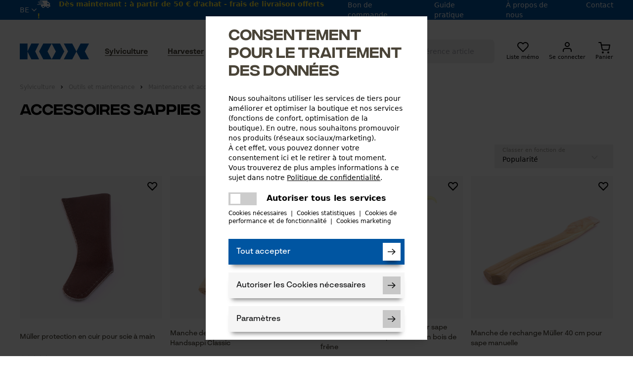

--- FILE ---
content_type: text/html; charset=ISO-8859-1
request_url: https://www.kox24.be/sylviculture/outils-et-maintenance/maintenance-et-accessoires/accessoires-sappies
body_size: 40649
content:


<!DOCTYPE html>
<html lang="fr">
	<head>

		

		
		
		
		
		

		
		
		
		


		<title>Accessoires Sappies | KOX - Pour les Pros du Bois et de la Motoculture</title>
		<meta name="title" content="Accessoires Sappies | KOX - Pour les Pros du Bois et de la Motoculture">
		<meta name="description" content="">
		<meta name="page-topic" content="Accessoires Sappies - Accessoires pour tronçonneuses, Equipement forestier, Equipement de protection, accessoires pour débroussailleuse | KOX - Pour les Pros du Bois et de la Motoculture">
		<meta name="keywords" content="KOX - Pour les Pros du Bois et de la Motoculture">
		<meta name="copyright" content="KOX - Pour les Pros du Bois et de la Motoculture">
		<meta http-equiv="imagetoolbar" content="no">
		<meta name="language" content="FR">
    	<meta name="country" content="BE">
		<meta http-equiv="Content-Type" content="text/html; charset=ISO-8859-1">

		
		


		
		

	
	
	
	
	
	


	
	
	
	
	

	
	

  <meta name="dcterms.rightsHolder" content="KOX - Pour les Pros du Bois et de la Motoculture">
  <meta name="dcterms.rights" content="Ce modèle est protégé.">
  <meta name="dcterms.dateCopyrighted" content="2016">
  <meta name="generator" content="Websale V8s">

  
  <meta name="robots" content="index,follow">
  

  

  <meta charset="ISO-8859-1"/>
  <base href="https://www.kox24.be/$WS/kox/websale8_shop-kox/benutzer/templates/05-aa/">
  <meta name="viewport" content="width=device-width, initial-scale=1.0">

 
	
	
	
		
		
		
		
		
	
		
		
		
		
		
	
		
		
		
		
		
	
  

  

  
  


	

	

	

	
	
  
	
	
		<link rel="canonical" href="https://www.kox24.be/sylviculture/outils-et-maintenance/maintenance-et-accessoires/accessoires-sappies">
	
  



  
<link rel="shortcut icon" href="https://www.kox24.be/$WS/kox/websale8_shop-kox/benutzer/templates/images/favicon/favicon.ico" type="image/x-icon">
<link rel="apple-touch-icon" sizes="57x57" href="https://www.kox24.be/$WS/kox/websale8_shop-kox/benutzer/templates/images/favicon/apple-icon-57x57.png">
<link rel="apple-touch-icon" sizes="60x60" href="https://www.kox24.be/$WS/kox/websale8_shop-kox/benutzer/templates/images/favicon/apple-icon-60x60.png">
<link rel="apple-touch-icon" sizes="72x72" href="https://www.kox24.be/$WS/kox/websale8_shop-kox/benutzer/templates/images/favicon/apple-icon-72x72.png">
<link rel="apple-touch-icon" sizes="76x76" href="https://www.kox24.be/$WS/kox/websale8_shop-kox/benutzer/templates/images/favicon/apple-icon-76x76.png">
<link rel="apple-touch-icon" sizes="114x114" href="https://www.kox24.be/$WS/kox/websale8_shop-kox/benutzer/templates/images/favicon/apple-icon-114x114.png">
<link rel="apple-touch-icon" sizes="120x120" href="https://www.kox24.be/$WS/kox/websale8_shop-kox/benutzer/templates/images/favicon/apple-icon-120x120.png">
<link rel="apple-touch-icon" sizes="144x144" href="https://www.kox24.be/$WS/kox/websale8_shop-kox/benutzer/templates/images/favicon/apple-icon-144x144.png">
<link rel="apple-touch-icon" sizes="152x152" href="https://www.kox24.be/$WS/kox/websale8_shop-kox/benutzer/templates/images/favicon/apple-icon-152x152.png">
<link rel="apple-touch-icon" sizes="180x180" href="https://www.kox24.be/$WS/kox/websale8_shop-kox/benutzer/templates/images/favicon/apple-icon-180x180.png">
<link rel="icon" type="image/png" sizes="192x192"  href="https://www.kox24.be/$WS/kox/websale8_shop-kox/benutzer/templates/images/favicon/android-icon-192x192.png">
<link rel="icon" type="image/png" sizes="32x32" href="https://www.kox24.be/$WS/kox/websale8_shop-kox/benutzer/templates/images/favicon/favicon-32x32.png">
<link rel="icon" type="image/png" sizes="96x96" href="https://www.kox24.be/$WS/kox/websale8_shop-kox/benutzer/templates/images/favicon/favicon-96x96.png">
<link rel="icon" type="image/png" sizes="16x16" href="https://www.kox24.be/$WS/kox/websale8_shop-kox/benutzer/templates/images/favicon/favicon-16x16.png">
<link rel="manifest" href="https://www.kox24.be/$WS/kox/websale8_shop-kox/benutzer/templates/images/favicon/manifest.json">
<meta name="msapplication-TileColor" content="#0053a1">
<meta name="msapplication-TileImage" content="https://www.kox24.be/$WS/kox/websale8_shop-kox/benutzer/templates/images/favicon/ms-icon-144x144.png">
<meta name="theme-color" content="#0053a1">

  


  
  
    
  

  

  
  
  

  
  

  
  

  



  

  












	
	
	
	
	

	
	


	


	
	
		
			
			 
			
		
			
			
			
			<link rel="alternate" href="https://www.kox24.be/sylviculture/outils-et-maintenance/maintenance-et-accessoires/accessoires-sappies" hreflang="fr-BE">
			<link rel="alternate" href="https://www.kox24.be/sylviculture/outils-et-maintenance/maintenance-et-accessoires/accessoires-sappies" hreflang="x-default">
			
			
			
			
			    
				
				
				
				
					<link rel="alternate" href="https://www.kox.at/forst/forstwerkzeug-werkzeug-wartung/forstzubehoer-wartung/zubehoer-sappies" hreflang="de-AT">
				
				
			    
				
				
				
				
					<link rel="alternate" href="https://www.kox-direct.ch/sylviculture/outils-et-maintenance/maintenance-et-accessoires/accessoires-sappies" hreflang="fr-CH">
				
				
			    
				
				
				
				
					<link rel="alternate" href="https://www.kox-direct.be/bosbouw/gereedschappen-en-onderhoud/onderhoud-en-accessoires/accessoires-sappies" hreflang="nl-BE">
				
				
			    
				
				
				
				
					<link rel="alternate" href="https://www.kox-direct.de/forst/forstwerkzeug-werkzeug-wartung/forstzubehoer-wartung/zubehoer-sappies" hreflang="de-DE">
				
				
			    
				
				
				
				
					<link rel="alternate" href="https://www.kox24.nl/bosbouw/gereedschappen-en-onderhoud/onderhoud-en-accessoires/accessoires-sappies" hreflang="nl-NL">
				
				
			    
				
				
				
				
					<link rel="alternate" href="https://www.kox24.fr/sylviculture/outils-et-maintenance/maintenance-et-accessoires/accessoires-sappies" hreflang="fr-FR">
				
				
			    
				
				
				
				
					<link rel="alternate" href="https://www.kox24.ch/forst/forstwerkzeug-werkzeug-wartung/forstzubehoer-wartung/zubehoer-sappies" hreflang="de-CH">
				
				
			
			
			
		
	


  
  
  
  
  


  
  
  
  
  


  
  

  <style>
    [unresolved]{
      opacity: 0;
      transition: opacity .4s ease;
    }
    ff-suggest[unresolved]{
      display: none;
    }
  </style>
  
<style>
  @font-face {
    font-family: 'Integral CF';
    src: url('../fonts/IntegralCF-Regular.eot');
    src: url('../fonts/IntegralCF-Regular.eot?#iefix') format('embedded-opentype'),
    url('../fonts/IntegralCF-Regular.woff2') format('woff2'),
    url('../fonts/IntegralCF-Regular.woff') format('woff');
    font-weight: 400;
    font-display: swap;
  }
  @font-face {
    font-family: 'Integral CF';
    src: url('../fonts/IntegralCF-Medium.eot');
    src: url('../fonts/IntegralCF-Medium.eot?#iefix') format('embedded-opentype'),
    url('../fonts/IntegralCF-Medium.woff2') format('woff2'),
    url('../fonts/IntegralCF-Medium.woff') format('woff');
    font-weight: 500;
    font-display: swap;
  }
  @font-face {
    font-family: 'BR Sonoma';
    src: url('../fonts/BRSonomaRegular.woff2') format('woff2'),
    url('../fonts/BRSonomaRegular.woff') format('woff');
    font-weight: 400;
    font-display: swap;
  }
  @font-face {
    font-family: 'BR Sonoma';
    src: url('../fonts/BRSonomaMedium.woff2') format('woff2'),
    url('../fonts/BRSonomaMedium.woff') format('woff');
    font-weight: 500;
    font-display: swap;
  }
  @font-face {
    font-family: 'BR Sonoma';
    src: url('../fonts/BRSonomaSemiBold.woff2') format('woff2'),
    url('../fonts/BRSonomaSemiBold.woff') format('woff');
    font-weight: 600;
    font-display: swap;
  }
  @font-face {
    font-family: 'BR Sonoma';
    src: url('../fonts/BRSonomaBold.woff2') format('woff2'),
    url('../fonts/BRSonomaBold.woff') format('woff');
    font-weight: 900;
    font-display: swap;
  }
</style>

<link rel="preload" href="https://www.kox24.be/$WS/kox/websale8_shop-kox/benutzer/templates/fonts/IntegralCF-Regular.woff2" as="font" type="font/woff2" crossorigin>
<link rel="preload" href="https://www.kox24.be/$WS/kox/websale8_shop-kox/benutzer/templates/fonts/IntegralCF-Medium.woff2" as="font" type="font/woff2" crossorigin>
<link rel="preload" href="https://www.kox24.be/$WS/kox/websale8_shop-kox/benutzer/templates/fonts/BRSonomaRegular.woff2" as="font" type="font/woff2" crossorigin>
<link rel="preload" href="https://www.kox24.be/$WS/kox/websale8_shop-kox/benutzer/templates/fonts/BRSonomaMedium.woff2" as="font" type="font/woff2" crossorigin>
<link rel="preload" href="https://www.kox24.be/$WS/kox/websale8_shop-kox/benutzer/templates/fonts/BRSonomaSemiBold.woff2" as="font" type="font/woff2" crossorigin>
<link rel="preload" href="https://www.kox24.be/$WS/kox/websale8_shop-kox/benutzer/templates/fonts/BRSonomaBold.woff2" as="font" type="font/woff2" crossorigin>


		

    
      <link rel="stylesheet" href="/$WS/kox/websale8_shop-kox/benutzer/templates/05-aa/../css_min/ws_global_c0c642839a.min.css">
    

    

	 <style>
		.grecaptcha-badge { visibility: hidden !important; }
	 </style>


		


<script>
  var deviceType = /iPad/.test(navigator.userAgent) ? "t" : /Mobile|iP(hone|od)|Android|BlackBerry|IEMobile|Silk/.test(navigator.userAgent) ? "m" : "d";
</script>









  













  



<!-- Tag Manager start-->
<script type="text/javascript">
econdaData = {
      };
</script>



<script type="text/javascript" id="econdaTM">econdaTMD=econdaData;econdatm={stored:[],results:null,
event:function(p){this.stored.push(p);},result:function(r){this.results=r;}};
(function(d,s){var f=d.getElementById(s),j=d.createElement('script');
j.async=true;j.src='../js_upload/kox-econda-tagmanager.js';f.parentNode.insertBefore(j,f);})
(document,'econdaTM');</script>
<!-- Tag Manager end -->


<script>
  window.econda = {
    onReady: [],
    ready: function(f) { this.onReady.push(f);}
  };

  window.emos3 = {
    defaults : {
      
        mci: "IKX1DIR20220503-05aa",
      
      siteid: "kox24.be"
    },
    stored : [],
    plugins : [],
    send : function(p){this.stored.push(p);}
  };
  

  // 
  (function(){

    function checkWebsaleCampaignParameters(){
        var param = parseParameters(location.search);

        if(param.ws_tp1){
            emos3.customSource=param.ws_tp1;
        }

        if(param.ref){
            if(param.subref){
                emos3.customCampaign=param.ref+'/'+param.subref;
            } else {
                emos3.customCampaign=param.ref;
            }

            if (!emos3.customSource) {
                emos3.customSource = 'cp';
            }
        }

    }

    function parseParameters(queryString){
        var queryObject = {};
        if (!queryString)
            return queryObject;
        var pos = queryString.indexOf('?');
        if (pos >= 0)
            queryString = queryString.substr(pos + 1);

        var pairs = queryString.split("&");
        for (var i=0;i<pairs.length;i++){
            var parts = pairs[i].split('=');
            var pname = parts[0];
            if (pname){
                if (parts[1]){
                    queryObject[pname] = unescapeParam(parts[1]);
                } else
                    queryObject[pname] = '';
            }
        }
        return queryObject;
    }

    function unescapeParam(s){
        try{
            // 
            return window.decodeURIComponent(s.replace(/\+/g, '%20'));
        }catch(e){
            try{
                return window.unescape(s);
            }
            catch(e1){
                return s;
            }
        }
    }

    checkWebsaleCampaignParameters();

    })();

</script>
<script type="text/javascript" defer="defer" src="https://d35ojb8dweouoy.cloudfront.net/loader/loader.js" client-key="000014d0-4366f6bc-2b97-4228-a665-d5db0b1ad15b" container-id="1629"></script>

<script>
function setEcondaPermission(){
    if (document.getElementsByClassName('ws_useragreement_optin_econda_analytics')[0]) {
      if(document.getElementsByClassName('ws_useragreement_optin_econda_analytics')[0].checked == true) {
          window.econda.arp.PrivacyProtection.updatePermissions([{
              state: 'ALLOW',
              version: '1.0',
              timestamp: new Date().toISOString()
          }]);
          localStorage.setItem('emos_privacy','3');
      }
      else {
          window.econda.arp.PrivacyProtection.updatePermissions([{
              state: 'DENY',
              version: '1.0',
              timestamp: new Date().toISOString()
          }])
          localStorage.setItem('emos_privacy','2');
      }
    }
    else {
      window.econda.arp.PrivacyProtection.updatePermissions([{
          state: 'ALLOW',
          version: '1.0',
          timestamp: new Date().toISOString()
      }]);
      localStorage.setItem('emos_privacy','3');
    }
}
</script>

		
<script>
  window.emos3.send({
    content: "Shop/Kategorie/Sylviculture/Outils et maintenance/Maintenance et accessoires/Accessoires Sappies",
    
      mci: "IKX1DIR20220503-05aa",
    
    pageId: "bad719b131afa798e053a08dbf29d0eec5b0a3d6b58e45cae269535456edd496"
  });
</script>
<script>
  econdaData.econda = {
    siteid: "kox24.be",
    content: "Shop/Kategorie/Sylviculture/Outils et maintenance/Maintenance et accessoires/Accessoires Sappies",
    
      mci: "IKX1DIR20220503-05aa",
    
    pageId: "bad719b131afa798e053a08dbf29d0eec5b0a3d6b58e45cae269535456edd496"
  }
  econdaData.criteo = [
    
{ event: "setAccount", account: null },
{ event: "setEmail", email: null, hash_method: "sha256" },
{ event: "setZipcode", zipcode: null },
{ event: "setSiteType", type: deviceType},

    { event: "viewList",
      item: ["XX97152-1","XX97152-4","XX97160-4","XX97180-4","XX97180-41","XX97180-44","XX97180-45","XX97180-46","XX97180-48","XX97180-49","XX97180-5"],
      category: "Zubehoer_Sappie"
    }
  ],
  econdaData.facebook = {
    track: "PageView"
  }
</script>
<script>
  // 
  function econdacategoryrequest(){
    // 
    var wsFFResultContainer = document.querySelectorAll("[data-ffproductnumber]");
    var wsFFResultIDs = [];
    for(i = 0; i < wsFFResultContainer.length; i++){
      wsFFResultIDs.push(wsFFResultContainer[i].getAttribute("data-ffproductnumber"));
    }
    
    econdaData.events.push({
      ffcategory: {
        econda: {
          siteid: "kox24.be",
          content: "Shop/Kategorie/Sylviculture/Outils et maintenance/Maintenance et accessoires/Accessoires Sappies",
          
            mci: "IKX1DIR20220503-05aa",
          
          pageId: "bad719b131afa798e053a08dbf29d0eec5b0a3d6b58e45cae269535456edd496"
        },
        criteo: [
          
{ event: "setAccount", account: null },
{ event: "setEmail", email: null, hash_method: "sha256" },
{ event: "setZipcode", zipcode: null },
{ event: "setSiteType", type: deviceType},

          { event: "viewList",
            item: wsFFResultIDs,
            category: "Zubehoer_Sappie"
          }
        ],
        facebook: {
          track: "PageView"
        }
      }
    });
  }
  // 
  // 
</script>

		
		
		
		
			
		

		
		

		
		
	</head>
	<body>
	
	
		



  
  <div id="wsGlobalParameter"></div>
  <div id="econdaTMC"></div>


<div class="overlay hidden" style="background: #000;width: 100%;height: 100%;z-index: 9;position: absolute;overflow: hidden;"></div>

<div id="off-canvas-menu" class="od-mobile-menu -translate-x-full bg-white duration-200 ease-in-out inset-y-0 left-0 z-10 transform transition w-screen h-screen fixed z-50">
    <div id="mobile-menu-close" class="close-icon od-mobile-menu__close">
        <svg xmlns="http://www.w3.org/2000/svg" class="h-6 w-6 ml-auto text-white" fill="none" viewBox="0 0 24 24" stroke="currentColor">
        <path stroke-linecap="round" stroke-linejoin="round" stroke-width="2" d="M6 18L18 6M6 6l12 12" />
        </svg>
    </div>
    <div data-tabs>
      
      <div class="od-mobile-menu__tabmenu tabs">
        <button data-target="panel-1" class="od-mobile-menu__tabmenu-item tab active">Produits</button>
        <button data-target="panel-2" class="od-mobile-menu__tabmenu-item tab" onclick="ws_AJAXloadTemplate('https://www.kox24.be?tpl=incl_ajax_content.htm&otpheaderratgeber=true&otphtmlid=wsHeaderRatgeber','ISO-8859-1',ws_AJAXStart,ws_AJAXError,'ws_AJAXResponseSuccess()','ws_AJAXResponseError()');">
              Guide pratique
          </button>
        <button data-target="panel-3" class="od-mobile-menu__tabmenu-item tab">Service</button>
      </div>



      <div class="od-mobile-menu__tabs tab-content-wrapper" id="panels">
          <div class="panel-1 mobile-menu__tab-content tab-content active py-5 pb-20">
            
               
                
                
                  
                  
                  
                  
                  
                  
                  
                  
                  <p class="od-mobile-menu__level-1 headline-3 bg-orange"><a href="https://www.kox24.be/sylviculture-vue-densemble" class="block">Sylviculture</a></p>
                  <nav class="mobile-menu">
                    <ul class="level1">
                      
                      
                      
                      
                        
                          
                          
                        
                      
                      <li>
                        <a href="https://www.kox24.be/sylviculture/vetements-et-protection-1">Vêtements et protection</a>
                        
                      </li> 
                      
                      
                      
                      
                        
                          
                          
                        
                      
                      <li>
                        <a href="https://www.kox24.be/sylviculture/outils-et-maintenance-1">Outils et maintenance</a>
                        
                      </li> 
                      
                      
                      
                      
                        
                          
                          
                        
                      
                      <li>
                        <a href="https://www.kox24.be/sylviculture/appareils-et-machines-1">Appareils et machines</a>
                        
                      </li> 
                      
                      
                      
                      
                        
                          
                          
                        
                      
                      <li>
                        <a href="https://www.kox24.be/sylviculture/chaines-et-guides-1">Chaînes et guides</a>
                        
                      </li> 
                      
                      
                      
                      
                        
                          
                          
                        
                      
                      <li>
                        <a href="https://www.kox24.be/sylviculture/nouveau">Nouveau</a>
                        
                      </li> 
                      
                      
                      
                      
                        
                          
                          
                        
                      
                      <li>
                        <a href="https://www.kox24.be/sylviculture/soldes-offers">Soldes / Offres</a>
                        
                      </li> 
                      
                      
                      
                      
                        
                          
                          
                        
                      
                      <li>
                        <a href="https://www.kox24.be/sylviculture/bon-dachat">Bon d&#39;achat</a>
                        
                      </li> 
                      
                    </ul>
                  </nav>
                   
                
                  
                  
                  
                  
                  
                  
                  
                  
                  <p class="od-mobile-menu__level-1 headline-3 bg-gray-dark"><a href="https://www.kox24.be/harvester-vue-densemble" class="block">Harvester</a></p>
                  <nav class="mobile-menu">
                    <ul class="level1">
                      
                      
                      
                      
                        
                          
                          
                        
                      
                      <li>
                        <a href="https://www.kox24.be/harvester/vetements-de-travail-pour-abatteuses">Vêtements et protection</a>
                        
                      </li> 
                      
                      
                      
                      
                        
                          
                          
                        
                      
                      <li>
                        <a href="https://www.kox24.be/harvester/outils-et-maintenance">Outils et maintenance</a>
                        
                      </li> 
                      
                      
                      
                      
                        
                          
                          
                        
                      
                      <li>
                        <a href="https://www.kox24.be/harvester/chaines-et-guides-1">Chaînes et guides</a>
                        
                      </li> 
                      
                      
                      
                      
                        
                          
                          
                        
                      
                      <li>
                        <a href="https://www.kox24.be/harvester/debardage-et-transport-1">Débardage et transport</a>
                        
                      </li> 
                      
                      
                      
                      
                        
                          
                          
                            
                            
                              
                                
                              
                            
                          
                        
                      
                      <li>
                        <a href="https://www.kox24.be/sylviculture/soldes-offers">Nouveau</a>
                        
                      </li> 
                      
                      
                      
                      
                        
                          
                          
                            
                            
                              
                                
                              
                            
                          
                        
                      
                      <li>
                        <a href="https://www.kox24.be/sylviculture/nouveau">Soldes / Offres</a>
                        
                      </li> 
                      
                      
                      
                      
                        
                          
                          
                            
                            
                              
                                
                              
                            
                          
                        
                      
                      <li>
                        <a href="https://www.kox24.be/sylviculture/bon-dachat">Bon d&#39;achat</a>
                        
                      </li> 
                      
                    </ul>
                  </nav>
                   
                
                  
                  
                  
                  
                  
                  
                  
                  
                  <p class="od-mobile-menu__level-1 headline-3 bg-green"><a href="https://www.kox24.be/motoculture-vue-densemble" class="block">Motoculture</a></p>
                  <nav class="mobile-menu">
                    <ul class="level1">
                      
                      
                      
                      
                        
                          
                          
                        
                      
                      <li>
                        <a href="https://www.kox24.be/motoculture/vetements-et-protection-1">Vêtements et protection</a>
                        
                      </li> 
                      
                      
                      
                      
                        
                          
                          
                        
                      
                      <li>
                        <a href="https://www.kox24.be/motoculture/outils-et-maintenance-1">Outils et maintenance</a>
                        
                      </li> 
                      
                      
                      
                      
                        
                          
                          
                        
                      
                      <li>
                        <a href="https://www.kox24.be/motoculture/fils-et-lames">Fils et lames</a>
                        
                      </li> 
                      
                      
                      
                      
                        
                          
                          
                        
                      
                      <li>
                        <a href="https://www.kox24.be/motoculture/appareils-et-equipement">Appareils et machines</a>
                        
                      </li> 
                      
                      
                      
                      
                        
                          
                          
                        
                      
                      <li>
                        <a href="https://www.kox24.be/motoculture/entretien-desplantes">Entretien des plantes</a>
                        
                      </li> 
                      
                      
                      
                      
                        
                          
                          
                            
                            
                              
                                
                              
                            
                          
                        
                      
                      <li>
                        <a href="https://www.kox24.be/sylviculture/soldes-offers">Nouveau</a>
                        
                      </li> 
                      
                      
                      
                      
                        
                          
                          
                            
                            
                              
                                
                              
                            
                          
                        
                      
                      <li>
                        <a href="https://www.kox24.be/sylviculture/nouveau">Soldes / Offres</a>
                        
                      </li> 
                      
                      
                      
                      
                        
                          
                          
                            
                            
                              
                                
                              
                            
                          
                        
                      
                      <li>
                        <a href="https://www.kox24.be/sylviculture/bon-dachat">Bon d&#39;achat</a>
                        
                      </li> 
                      
                    </ul>
                  </nav>
                   
                
                  
                  
                  
                  
                  
                  
                  
                  
                  <p class="od-mobile-menu__level-1 headline-3 bg-hunt-dark"><a href="https://www.kox24.be/chasse" class="block">Chasse</a></p>
                  <nav class="mobile-menu">
                    <ul class="level1">
                      
                      
                      
                      
                        
                          
                          
                        
                      
                      <li>
                        <a href="https://www.kox24.be/chasse/chasse-vetements-et-protection">Vêtements de chasse</a>
                        
                      </li> 
                      
                      
                      
                      
                        
                          
                          
                        
                      
                      <li>
                        <a href="https://www.kox24.be/chasse/equipement">Équipement de chasse</a>
                        
                      </li> 
                      
                      
                      
                      
                        
                          
                          
                            
                            
                              
                                
                              
                            
                          
                        
                      
                      <li>
                        <a href="https://www.kox24.be/sylviculture/soldes-offers">Soldes / Offres</a>
                        
                      </li> 
                      
                      
                      
                      
                        
                          
                          
                            
                            
                              
                                
                              
                            
                          
                        
                      
                      <li>
                        <a href="https://www.kox24.be/sylviculture/nouveau">Nouveau</a>
                        
                      </li> 
                      
                      
                      
                      
                        
                          
                          
                            
                            
                              
                                
                              
                            
                          
                        
                      
                      <li>
                        <a href="https://www.kox24.be/sylviculture/bon-dachat">Bon d&#39;achat</a>
                        
                      </li> 
                      
                    </ul>
                  </nav>
                   
                
              
          </div>
          <div class="panel-2 mobile-menu__tab-content tab-content py-5 pb-20" id="wsHeaderRatgeber">
            <svg class="animate-spin h-10 w-10 text-blue mx-auto" xmlns="http://www.w3.org/2000/svg" fill="none" viewBox="0 0 24 24">
              <circle class="opacity-25" cx="12" cy="12" r="10" stroke="currentColor" stroke-width="4"></circle>
              <path class="opacity-75" fill="currentColor" d="M4 12a8 8 0 018-8V0C5.373 0 0 5.373 0 12h4zm2 5.291A7.962 7.962 0 014 12H0c0 3.042 1.135 5.824 3 7.938l3-2.647z"></path>
            </svg>
          </div>            
          <div class="panel-3 mobile-menu__tab-content tab-content py-5 pb-20">
            
            <p class="od-mobile-menu__level-1 headline-3 bg-blue">Achats</p>
            <nav class="mobile-menu">
              <ul class="level1">
                <li>
                  <a href="https://www.kox24.be/questions-frequemment-posees">Questions fréquemment posées</a>
                </li>
                <li>
                  <a href="https://www.kox24.be/gestion-des-retours">Traitement des retours</a>
                </li>
                
                <li>
                  <a href="https://www.kox24.be/catalogue">KOX Catalogue</a>
                </li>
                
                <li>
                  <a href="/?websale8=kox.05-aa&act=direct_order">Formulaire de commande</a>
                </li>

              </ul>
            </nav>
            <p class="od-mobile-menu__level-1 headline-3 bg-blue">Information</p>
            <nav class="mobile-menu">
              <ul class="level1">
                <li>
                  <a href="https://www.kox24.be/guide-pratique">Guide pratique</a>
                </li>
                
                <li>
                  <a href="https://www.kox24.be/contact">Formulaire de contact</a>
                </li>
              </ul>
            </nav>
          </div>
      </div>



  </div>
</div>

<header class="bg-white od-header relative transition-spacing duration-500">

  <div class="od-header__preheader bg-blue text-white  header-height">
    <div class="container flex justify-between items-center h-full">

      <div class="od-language-switch relative flex items-center text-sm uppercase hidden lg:block">
        <div id="language-switch-trigger" class="flex items-center font-medium cursor-pointer transition hover:opacity-50">
          
          
          
          
          
          be
          
          
          <svg class="ml-1" xmlns="http://www.w3.org/2000/svg" width="12" height="7" viewBox="0 0 12 7"><path fill="#F5F5F5" d="M1.823.1L.9 1.02 6 6.1l5.1-5.08-.923-.92L6 4.215z"/></svg>
        </div>
        
		  
        <ul id="language-list" class="absolute h-0 top-10 bg-white -left-4 w-min px-2 z-10 transition-height duration-500 overflow-hidden">
			<li class="text-sm bg-white w-full text-black hover:text-blue"><button type="button" class="cursor-pointer uppercase" onclick="changeCountry('de-DE')" aria-label="Deutschland">Deutschland</button></li>
			<li class="text-sm bg-white w-full text-black hover:text-blue"><button type="button" class="cursor-pointer uppercase" onclick="changeCountry('fr-FR')" aria-label="France">France</button></li>
			<li class="text-sm bg-white w-full text-black hover:text-blue"><button type="button" class="cursor-pointer uppercase" onclick="changeCountry('de-AT')" aria-label="Österreich">Österreich</button></li>
			<li class="text-sm bg-white w-full text-black hover:text-blue"><button type="button" class="cursor-pointer uppercase" onclick="changeCountry('de-CH')" aria-label="Schweiz">Schweiz</button></li>
			<li class="text-sm bg-white w-full text-black hover:text-blue"><button type="button" class="cursor-pointer uppercase" onclick="changeCountry('fr-CH')" aria-label="Suisse">Suisse</button></li>
			
			<li class="text-sm bg-white w-full text-black hover:text-blue"><button type="button" class="cursor-pointer uppercase" onclick="changeCountry('nl-BE')" aria-label="België">België</button></li>
			<li class="text-sm bg-white w-full text-black hover:text-blue"><button type="button" class="cursor-pointer uppercase" onclick="changeCountry('nl-NL')" aria-label="Nederland">Nederland</button></li>
        </ul>

		  <script>
			function changeCountry(languageCode) {
			  const link = document.querySelector(`link[hreflang='${languageCode}']`);
			  if (link) {
				 location.href = link.getAttribute('href');
			  } else {
				 console.warn(`Kein Link mit hreflang='${languageCode}' gefunden, redirect zur Startseite`);
				 redirectStartseite(languageCode);
			  }
			}

			function redirectStartseite(languageCode){
			  let linkStart;

			  if(languageCode == 'de-DE'){
				 linkStart = "https://kox-direct.de/";
			  }
			  if(languageCode == 'de-AT'){
				 linkStart = "https://kox.at/";
			  }
			  if(languageCode == 'de-CH'){
				 linkStart = "https://kox24.ch/";
			  }
			  if(languageCode == 'fr-FR'){
				 linkStart = "https://kox24.fr/";
			  }
			  if(languageCode == 'fr-CH'){
				 linkStart = "https://kox-direct.ch/";
			  }
			  if(languageCode == 'fr-BE'){
				 linkStart = "https://kox24.be/";
			  }
			  if(languageCode == 'nl-BE'){
				 linkStart = "https://kox-direct.be/";
			  }
			  if(languageCode == 'nl-NL'){
				 linkStart = "https://kox24.nl/";
			  }

			  if(linkStart != undefined || linkStart != null){
				 location.href = linkStart;
			  }
			}
		 </script>

      </div>

		
      
      <div class="header-versandkosten">
        <svg class="inline-block shippingIcon" viewBox="0 0 290 163.55" xmlns="http://www.w3.org/2000/svg" width="27" height="15">
          <path style="fill: #fff" d="m279.78 112.44 1.79-20.44 1.78-20.44 0.37-4.22-2.74-3-27.98-30.67-2.74-3h-24.69l2.68-30.67h-50.92s-0.02 0-0.03 0h-113.68c-3.74 0-6.78 3.03-6.78 6.78s3.03 6.78 6.78 6.78h47.8c3.74 0 6.78 3.03 6.78 6.78s-3.03 6.78-6.78 6.78h-87.82c-3.74 0-6.78 3.03-6.78 6.78s3.03 6.78 6.78 6.78h101.34c3.74 0 6.78 3.03 6.78 6.78s-3.03 6.78-6.78 6.78h-84.64c-3.74 0-6.78 3.03-6.78 6.78s3.03 6.78 6.78 6.78h98.77c3.74 0 6.78 3.03 6.78 6.78s-3.03 6.78-6.78 6.78h-132.29c-3.74 0-6.78 3.03-6.78 6.78s3.03 6.78 6.78 6.78h80.28l-3.32 38h20.44c-1.48 16.93 11.05 30.67 27.98 30.67s31.87-13.74 33.35-30.67h40.89c-1.48 16.93 11.05 30.67 27.98 30.67s31.87-13.74 33.35-30.67h20.48l1.79-20.44h-10.22zm-129.6 20.44c-0.74 8.47-8.21 15.33-16.68 15.33s-14.73-6.87-13.99-15.33 8.21-15.33 16.67-15.33 14.73 6.87 13.99 15.33zm102.22 0c-0.74 8.47-8.21 15.33-16.67 15.33s-14.73-6.87-13.99-15.33 8.21-15.33 16.68-15.33 14.73 6.87 13.99 15.33zm10.03-56.21-0.45 5.11h-40.89l2.68-30.67h16.2l22.53 24.69-0.08 0.86z"/>
        </svg>
        <span id="freeShippingTxt" class="text-sm font-medium ml-3"><b>Dès maintenant : à partir de 50 € d'achat - frais de livraison offerts !</b></span>
      </div>

      <script>
        function insertBrAfterDashOnMobile() {
          const span = document.getElementById("freeShippingTxt");
          if (!span) return;
      
          const mobileWidth = 767;

          if (!span.dataset.originalHtml) {
            span.dataset.originalHtml = span.innerHTML;
          }
      
          if (window.innerWidth <= mobileWidth) {
            let html = span.dataset.originalHtml;
      
            html = html.replace(/-(?!<br>)/, "-<br>");
      
            span.innerHTML = html;
          } else {
            span.innerHTML = span.dataset.originalHtml;
          }
        }
      
        window.addEventListener("DOMContentLoaded", insertBrAfterDashOnMobile);
        window.addEventListener("resize", insertBrAfterDashOnMobile);
      </script>
      
      

      <div class="od-header__preheader-nav hidden lg:block">
        <ul class="flex">
          
          <li class="ml-10 text-sm font-medium"><a href="/?websale8=kox.05-aa&act=direct_order">Bon de commande</a></li>
          <li class="ml-10 text-sm font-medium"><a href="https://www.kox24.be/guide-pratique">Guide pratique</a></li>
          <li class="ml-10 text-sm font-medium"><a href="https://www.kox24.be/a-propos-kox">À propos de nous</a></li>
          
          <li class="ml-10 text-sm font-medium"><a href="https://www.kox24.be/contact">Contact</a></li>
        </ul>
      </div>
    </div>
  </div>
  <div class="od-header__main">
    <div class="container flex flex-wrap items-center px-4 py-4 lg:py-10 lg:justify-between xl:px-0">
      
      <div class="flex w-1/3 lg:order-3 lg:w-1/4">
        <div id="mobile-menu-trigger" class="od-header__icon od-header__icon--mobile-nav lg:hidden">
          <svg xmlns="http://www.w3.org/2000/svg" width="27" height="18" viewBox="0 0 27 18"><g fill-rule="evenodd" transform="translate(.833)"><rect width="26" height="2" rx="1"/><rect width="26" height="2" y="8" rx="1"/><rect width="26" height="2" y="16" rx="1"/></g></svg>
          <span class="od-header__icon-label">Menu</span>
        </div>
        <div class="od-header__search od-header__icon od-header__icon--search lg:flex lg:items-center lg:flex-row lg:bg-gray-light lg:px-6 lg:py-2 lg:rounded-lg lg:h-12 lg:justify-start">
          <div id="header-search" class="od-header_search-trigger">
            <svg class="lg:h-4 lg:w-4 lg:mr-2 lg:text-gray" xmlns="http://www.w3.org/2000/svg" width="20" height="20" viewBox="0 0 20 20" stroke="currentColor"><g fill="none" fill-rule="evenodd" stroke="currentColor" stroke-linecap="round" stroke-linejoin="round" stroke-width="2" transform="translate(1 1)"><circle cx="8" cy="8" r="8"/><path d="M18 18l-4-4"/></g></svg>
            <span class="od-header__icon-label lg:hidden">chercher</span>
          </div>
          
          
          <form action="https://www.kox24.be" method="get" id="" name="ff_search" accept-charset="UTF-8" class="w-full"><input type="hidden" name="act" value="search">
            <ff-communication url="https://oregon.fact-finder.de/fact-finder"
              version="ng"
              api="v4"
              channel="Syndigo_BF"
              use-personalization="false"
              sid="58873bf023fa6744ab0c444bf3e6c3"
              user-id="58873bf023fa6744ab0c444bf3e6c3261768799802"
              
                
                
              
              
              use-cache="true"
              ignore-url-params="act"
              
                use-url-parameters="false"
                search-immediate
              
              
              >
            </ff-communication>
            
            
              
				  	
					
              
              
              
				  
              
              <script>
                      var categoryFieldName = "Categories";
                      var catName = "Accessoires Sappies"; 
                      var catSales = ""; 
                      
                      var pathToBeEncoded = ["Sylviculture","Outils et maintenance","Maintenance et accessoires","Accessoires Sappies"];

                      if(catSales != '' ){
                        var encodedParts = pathToBeEncoded.map(part => part.replaceAll("%","%25").replaceAll("+","%2B").replaceAll("/","%2F"));
                        var unencodedFilterString = categoryFieldName + ":" + encodedParts.join("/");
                        var filterString = "filter=" + encodeURIComponent(unencodedFilterString).replaceAll("1%20%252B%204","1%252B4").replaceAll("%20","+");
                      }else{
                        var encodedParts = pathToBeEncoded.map(part => part.replaceAll("%","%25"));
                        var unencodedFilterString = categoryFieldName + ":" + encodedParts.join("/");
                        var filterString = "filter=" + encodeURIComponent(unencodedFilterString).replaceAll("1%20%252B%204","1%252B4").replaceAll("%20","+").replaceAll("'","%27");
                      }

                      document.querySelector("ff-communication").setAttribute("category-page",filterString);
                    </script>
              
              
            
            
            <ff-searchbox suggest-onfocus="true" use-sugest="true" hide-suggest-onblur="false" select-onclick="true" class="w-full hidden lg:inline-block">
              <input id="search-input" name="query" class="bg-white text-sm w-full outline-none transition-height duration-500 top-20 left-0 absolute h-0 lg:h-auto lg:left-unset lg:static lg:bg-transparent" type="text" placeholder="Recherche / Référence article" aria-label="Recherche / Référence article">
            </ff-searchbox>
          </form>
          
          
          <div id="mobile-search-wrapper" class="fixed hidden lg:hidden top-0 left-0 right-0 z-50 p-4 h-screen overflow-y-auto mobile-search">
            <div class="bg-gray-light px-6 py-2 rounded-lg h-12 flex items-center">
              <div id="mobile-search-close" class="close-icon">
                <svg xmlns="http://www.w3.org/2000/svg" class="h-6 w-6 ml-auto text-gray" fill="none" viewBox="0 0 24 24" stroke="currentColor">
                  <path stroke-linecap="round" stroke-linejoin="round" stroke-width="2" d="M6 18L18 6M6 6l12 12" />
                </svg>
              </div>
              
              
              <form action="https://www.kox24.be" method="get" id="" name="ff_search" accept-charset="UTF-8" class="w-full"><input type="hidden" name="act" value="search">
                <ff-searchbox suggest-onfocus="false" use-sugest="true" hide-suggest-onblur="true" select-onclick="true" class="w-full">
                  <input id="search-input-mobile" name="query" class="bg-transparent text-center text-base w-full outline-none h-auto" type="text" placeholder="Recherche / Référence article" aria-label="Recherche / Référence article">
                </ff-searchbox>
              </form>
              
              <svg class="h-6 w-6 text-gray" xmlns="http://www.w3.org/2000/svg" width="20" height="20" viewBox="0 0 20 20" stroke="currentColor"><g fill="none" fill-rule="evenodd" stroke="currentColor" stroke-linecap="round" stroke-linejoin="round" stroke-width="2" transform="translate(1 1)"><circle cx="8" cy="8" r="8"/><path d="M18 18l-4-4"/></g></svg>
            </div>
          </div>

        </div>
      </div>
      
      <div class="od-header__logo w-1/3 lg:order-1 lg:w-auto self-start lg:self-center lg:mr-2">
        <a href="https://www.kox24.be" aria-label="Aller à la page d'accueil">
          <svg class="w-24 mx-auto md:w-auto lg:mx-0" xmlns="http://www.w3.org/2000/svg" width="140" height="32" viewBox="0 0 140 32"><path fill="#0055A1" fill-rule="evenodd" d="M15.636 0v15.765L23.364 0H39l-7.788 16.01L39 32H23.364l-7.728-15.746V32H0V0h15.636zm90.386 0l8.478 15.888L122.978 0H140l-8.478 16.01L140 32h-17.022L114.5 16.132 106.022 32H89l8.478-15.99L89 0h17.022zM81.476 0L90 16.01 81.476 32H47.524L39 16.01 47.524 0h33.952zM64.5.016L56.049 16.01 64.5 31.985l8.451-15.975L64.5.016z"/></svg>
        </a>
      </div>
      
      <div class="od-header__shop-nav flex justify-end w-1/3 lg:order-4 lg:w-auto">
        <a href="https://www.kox24.be/?websale8=kox.05-aa" class="od-header__icon" id="wsMemolistDataHeader">
          
<svg xmlns="http://www.w3.org/2000/svg" width="23" height="21" viewBox="0 0 23 21" stroke="currentColor"><path fill="none" stroke="currentColor" stroke-linecap="round" stroke-linejoin="round" stroke-width="2" d="M20.291 2.612a5.5 5.5 0 0 0-7.78 0l-1.06 1.06-1.06-1.06a5.501 5.501 0 0 0-7.78 7.78l1.06 1.06 7.78 7.78 7.78-7.78 1.06-1.06a5.5 5.5 0 0 0 0-7.78z"/></svg>
<span class="od-header__icon-label">Liste mémo</span>

        </a>
        <a href="https://www.kox24.be/?websale8=kox.05-aa" class="od-header__icon od-header__icon--login">
          <svg xmlns="http://www.w3.org/2000/svg" width="18" height="20" viewBox="0 0 18 20" stroke="currentColor"><g fill="none" fill-rule="evenodd" stroke="currentColor" stroke-linecap="round" stroke-linejoin="round" stroke-width="2" transform="translate(1 1)"><path d="M16 18v-2a4 4 0 0 0-4-4H4a4 4 0 0 0-4 4v2"/><circle cx="8" cy="4" r="4"/></g></svg>
          <span class="od-header__icon-label">Se connecter</span>
        </a>
        <a href="https://www.kox24.be/?websale8=kox.05-aa" class="od-header__icon od-header__icon--cart" id="wsBasketDataHeader">
          
<div class="relative od-header__icon--cart-wrapper">
  <svg xmlns="http://www.w3.org/2000/svg" width="24" height="23" viewBox="0 0 24 23" stroke="currentColor"><g fill="none" fill-rule="evenodd" stroke="currentColor" stroke-linecap="round" stroke-linejoin="round" stroke-width="2" transform="translate(1 1)"><circle cx="8" cy="20" r="1"/><circle cx="19" cy="20" r="1"/><path d="M0 0h4l2.68 13.39a2 2 0 0 0 2 1.61h9.72a2 2 0 0 0 2-1.61L22 5H5"/></g></svg>
  
</div>
<span class="od-header__icon-label">Panier</span>

        </a>
      </div>
      <div class="od-header__nav w-full mt-4 hidden lg:block lg:order-2 lg:w-auto lg:mt-0">
        <ul class="grid grid-cols-3 gap-1 text-white lg:grid-cols-none lg:gap-0 lg:flex">
          
          
           
            
            
            
            
              <li class="od-header__nav-item text-center p-4 lg:p-0 lg:py-3 lg:mr-10" id="trigger-Forst">
                
                
                
                
                
                <a class="font-sans lg:font-body lg:border-b" href="https://www.kox24.be/sylviculture-vue-densemble">Sylviculture</a>
                
                <div id="megamenu-Forst" class="megamenu absolute z-40 top-32 pt-8 bg-white inset-x-0 shadow-lg">
                  <div class="container relative pt-3 pb-5 flex">
                    <div class="w-10/12 grid grid-cols-4">
                      
                      
                      
                      <ul class="text-left pr-4">
                        <a class="h3 level2-headline block font-medium mb-4 pb-1 border-orange" href="https://www.kox24.be/sylviculture/vetements-et-protection-1">Vêtements et protection</a>
                        
                          
                          
                          
                          
                            
                              
                              
                            
                          
                          <li>
                            <a class="megamenu-link" href="https://www.kox24.be/sylviculture/vetements-et-protection/vetements-anti-coupures-kox">Vêtements anti-coupures KOX</a>
                          </li>
                          
                          
                          
                          
                            
                              
                              
                            
                          
                          <li>
                            <a class="megamenu-link" href="https://www.kox24.be/sylviculture/vetements-et-protection/vetements-anti-coupures-pss">Vêtements anti-coupures PSS</a>
                          </li>
                          
                          
                          
                          
                            
                              
                              
                            
                          
                          <li>
                            <a class="megamenu-link" href="https://www.kox24.be/sylviculture/vetements-et-protection/bottes-de-protection">Bottes de protection</a>
                          </li>
                          
                          
                          
                          
                            
                              
                              
                            
                          
                          <li>
                            <a class="megamenu-link" href="https://www.kox24.be/sylviculture/vetements-et-protection/vestes-forestieres">Vestes forestières</a>
                          </li>
                          
                          
                          
                          
                            
                              
                              
                            
                          
                          <li>
                            <a class="megamenu-link" href="https://www.kox24.be/sylviculture/vetements-et-protection/kox-pantalon-de-protection-anticoupures">Pantalon de protection anticoupures</a>
                          </li>
                          
                          
                          
                          
                            
                              
                              
                            
                          
                          <li>
                            <a class="megamenu-link" href="https://www.kox24.be/sylviculture/vetements-et-protection/vetements-de-travail">Vêtements de travail</a>
                          </li>
                          
                          
                          
                          
                            
                              
                              
                            
                          
                          <li>
                            <a class="megamenu-link" href="https://www.kox24.be/sylviculture/vetements-et-protection/vetements-de-terrain">Vêtements de terrain</a>
                          </li>
                          
                          
                          
                          
                            
                              
                              
                            
                          
                          <li>
                            <a class="megamenu-link" href="https://www.kox24.be/sylviculture/vetements-et-protection/gants-de-travail">Gants</a>
                          </li>
                          
                          
                          
                          
                            
                              
                              
                            
                          
                          <li>
                            <a class="megamenu-link" href="https://www.kox24.be/sylviculture/vetements-et-protection/vetements-fonctionnels">Vêtements fonctionnels</a>
                          </li>
                          
                          
                          
                          
                            
                              
                              
                            
                          
                          <li>
                            <a class="megamenu-link" href="https://www.kox24.be/sylviculture/vetements-et-protection/sous-vetements-chaussettes">Sous-vêtements &#38; chaussettes</a>
                          </li>
                          
                          
                          
                          
                            
                              
                              
                            
                          
                          <li>
                            <a class="megamenu-link" href="https://www.kox24.be/sylviculture/vetements-et-protection/vetements-de-haute-visibilite">Vêtements de haute visibilité</a>
                          </li>
                          
                          
                          
                          
                            
                              
                              
                            
                          
                          <li>
                            <a class="megamenu-link" href="https://www.kox24.be/sylviculture/vetements-et-protection/chaussures-de-travail-de-securite">Chaussures de travail &#38; de sécurité</a>
                          </li>
                          
                          
                          
                          
                            
                              
                              
                            
                          
                          <li>
                            <a class="megamenu-link" href="https://www.kox24.be/sylviculture/vetements-et-protection/chaussures-d-exterieur-et-de-loisirs">Chaussures d&#39;extérieur</a>
                          </li>
                          
                          
                          
                          
                            
                              
                              
                            
                          
                          <li>
                            <a class="megamenu-link" href="https://www.kox24.be/sylviculture/vetements-et-protection/casques-et-protections-auditives">Casques et protections auditives</a>
                          </li>
                          
                          
                          
                          
                            
                              
                              
                            
                          
                          <li>
                            <a class="megamenu-link" href="https://www.kox24.be/sylviculture/vetements-et-protection/casque-antibruit-radio-bluetooth">Communication</a>
                          </li>
                          
                          
                          
                          
                            
                              
                              
                            
                          
                          <li>
                            <a class="megamenu-link" href="https://www.kox24.be/sylviculture/vetements-et-protection/produits-d-entretien-et-premiers-secours">Entretien et nettoyage</a>
                          </li>
                          
                          
                          
                          
                            
                              
                              
                            
                          
                          <li>
                            <a class="megamenu-link" href="https://www.kox24.be/sylviculture/vetements-et-protection/premiers-secours-protection">Premiers secours &#38; protection</a>
                          </li>
                          
                          
                          
                          
                            
                              
                              
                            
                          
                          <li>
                            <a class="megamenu-link" href="https://www.kox24.be/sylviculture/vetements-et-protection/accessoires">Accessoires</a>
                          </li>
                          
                          
                          
                          
                            
                              
                              
                            
                          
                          <li>
                            <a class="megamenu-link" href="https://www.kox24.be/sylviculture/vetements-et-protection/equipement">Équipement</a>
                          </li>
                          
                        
                      </ul>
                      
                      
                      
                      <ul class="text-left pr-4">
                        <a class="h3 level2-headline block font-medium mb-4 pb-1 border-orange" href="https://www.kox24.be/sylviculture/outils-et-maintenance-1">Outils et maintenance</a>
                        
                          
                          
                          
                          
                            
                              
                              
                            
                          
                          <li>
                            <a class="megamenu-link" href="https://www.kox24.be/sylviculture/outils-et-maintenance/merlins-haches-de-fente-et-hachettes-1">Merlins, haches de fente et hachettes</a>
                          </li>
                          
                          
                          
                          
                            
                              
                              
                            
                          
                          <li>
                            <a class="megamenu-link" href="https://www.kox24.be/sylviculture/outils-et-maintenance/sapies">Sapies</a>
                          </li>
                          
                          
                          
                          
                            
                              
                              
                            
                          
                          <li>
                            <a class="megamenu-link" href="https://www.kox24.be/sylviculture/outils-et-maintenance/outils-d-abattage-et-de-levage">Outils d&#39;abattage et de levage</a>
                          </li>
                          
                          
                          
                          
                            
                              
                              
                            
                          
                          <li>
                            <a class="megamenu-link" href="https://www.kox24.be/sylviculture/outils-et-maintenance/coins-forestiers">Coins forestiers</a>
                          </li>
                          
                          
                          
                          
                            
                              
                              
                            
                          
                          <li>
                            <a class="megamenu-link" href="https://www.kox24.be/sylviculture/outils-et-maintenance/outils-pour-l-abattage-mecanique-hydraulique">Outils pour l&#39;abattage mécanique/hydraulique</a>
                          </li>
                          
                          
                          
                          
                            
                              
                              
                            
                          
                          <li>
                            <a class="megamenu-link" href="https://www.kox24.be/sylviculture/outils-et-maintenance/outils-de-mesure-et-de-marquage">Outils de mesure et de marquage</a>
                          </li>
                          
                          
                          
                          
                            
                              
                              
                            
                          
                          <li>
                            <a class="megamenu-link" href="https://www.kox24.be/sylviculture/outils-et-maintenance/marquage">Marquage</a>
                          </li>
                          
                          
                          
                          
                            
                              
                              
                            
                          
                          <li>
                            <a class="megamenu-link" href="https://www.kox24.be/sylviculture/outils-et-maintenance/sacs-a-outils-et-ceintures">Sacs à outils et ceintures</a>
                          </li>
                          
                          
                          
                          
                            
                              
                              
                            
                          
                          <li>
                            <a class="megamenu-link" href="https://www.kox24.be/sylviculture/outils-et-maintenance/outils-d-affutage-accessoires-d-affutage">Outils d&#39;affûtage &#38; accessoires d&#39;affûtage</a>
                          </li>
                          
                          
                          
                          
                            
                              
                              
                            
                          
                          <li>
                            <a class="megamenu-link" href="https://www.kox24.be/sylviculture/outils-et-maintenance/huile-pour-chaines-de-tronconneuses-huile-a-deux-temps-essence-alkylee">Lubrifiants</a>
                          </li>
                          
                          
                          
                          
                            
                              
                              
                                
                                
                                  
                                    
                                  
                                
                              
                            
                          
                          <li>
                            <a class="megamenu-link" href="https://www.kox24.be/harvester/outils-et-maintenance/projecteurs-de-travail">Projecteurs de travail</a>
                          </li>
                          
                          
                          
                          
                            
                              
                              
                            
                          
                          <li>
                            <a class="megamenu-link" href="https://www.kox24.be/sylviculture/outils-et-maintenance/maintenance-et-accessoires">Maintenance et accessoires</a>
                          </li>
                          
                        
                      </ul>
                      
                      
                      
                      <ul class="text-left pr-4">
                        <a class="h3 level2-headline block font-medium mb-4 pb-1 border-orange" href="https://www.kox24.be/sylviculture/appareils-et-machines-1">Appareils et machines</a>
                        
                          
                          
                          
                          
                            
                              
                              
                            
                          
                          <li>
                            <a class="megamenu-link" href="https://www.kox24.be/sylviculture/appareils-et-machines/tronconneuses">Tronçonneuses</a>
                          </li>
                          
                          
                          
                          
                            
                              
                              
                            
                          
                          <li>
                            <a class="megamenu-link" href="https://www.kox24.be/sylviculture/appareils-et-machines/scie-circulaire">Scie circulaire</a>
                          </li>
                          
                          
                          
                          
                            
                              
                              
                            
                          
                          <li>
                            <a class="megamenu-link" href="https://www.kox24.be/sylviculture/appareils-et-machines/fendeuse-a-bois">Fendeuse a bois</a>
                          </li>
                          
                          
                          
                          
                            
                              
                              
                            
                          
                          <li>
                            <a class="megamenu-link" href="https://www.kox24.be/sylviculture/appareils-et-machines/meuleuses-ponceuses-affuteuse-et-aiguiseurs">Meuleuses, ponceuses affûteuse et aiguiseurs</a>
                          </li>
                          
                          
                          
                          
                            
                              
                              
                                
                                
                                  
                                    
                                  
                                
                              
                            
                          
                          <li>
                            <a class="megamenu-link" href="https://www.kox24.be/motoculture/appareils-et-equipement/zubehoer">Équipement</a>
                          </li>
                          
                        
                      </ul>
                      
                      
                      
                      <ul class="text-left pr-4">
                        <a class="h3 level2-headline block font-medium mb-4 pb-1 border-orange" href="https://www.kox24.be/sylviculture/chaines-et-guides-1">Chaînes et guides</a>
                        
                          
                          
                          
                          
                            
                              
                              
                            
                          
                          <li>
                            <a class="megamenu-link" href="https://www.kox24.be/sylviculture/chaines-et-guides/chaines">Chaînes</a>
                          </li>
                          
                          
                          
                          
                            
                              
                              
                            
                          
                          <li>
                            <a class="megamenu-link" href="https://www.kox24.be/sylviculture/chaines-et-guides/guides">Guides</a>
                          </li>
                          
                          
                          
                          
                            
                              
                              
                            
                          
                          <li>
                            <a class="megamenu-link" href="https://www.kox24.be/sylviculture/chaines-et-guides/filets-economiques-1-rail-de-guidage-4-chaines-de-sciage-1">Set 1+4</a>
                          </li>
                          
                          
                          
                          
                            
                              
                              
                            
                          
                          <li>
                            <a class="megamenu-link" href="https://www.kox24.be/sylviculture/chaines-et-guides/set-1-guide-tronconneuse-2-chaines-tronconneuse">Sets guide et chaîne</a>
                          </li>
                          
                          
                          
                          
                            
                              
                              
                            
                          
                          <li>
                            <a class="megamenu-link" href="https://www.kox24.be/sylviculture/chaines-et-guides/ripcut-chaine-de-coupe-longitudinale">RipCut / Chaîne de coupe longitudinale</a>
                          </li>
                          
                          
                          
                          
                            
                              
                              
                            
                          
                          <li>
                            <a class="megamenu-link" href="https://www.kox24.be/sylviculture/chaines-et-guides/speedcut-nano-chaines-guides-pignons">SpeedCut Nano</a>
                          </li>
                          
                          
                          
                          
                            
                              
                              
                            
                          
                          <li>
                            <a class="megamenu-link" href="https://www.kox24.be/sylviculture/chaines-et-guides/guides-carving-et-chaines">Guides carving et chaînes</a>
                          </li>
                          
                          
                          
                          
                            
                              
                              
                            
                          
                          <li>
                            <a class="megamenu-link" href="https://www.kox24.be/sylviculture/chaines-et-guides/umlenksterne-ersatzspitzen-kettensaege-motorsaege">Étoiles de renvoi et pointes de rechange</a>
                          </li>
                          
                          
                          
                          
                            
                              
                              
                            
                          
                          <li>
                            <a class="megamenu-link" href="https://www.kox24.be/sylviculture/chaines-et-guides/pignons">Pignons</a>
                          </li>
                          
                        
                      </ul>
                      
                      
                      
                      <ul class="text-left pr-4">
                        <a class="h3 level2-headline block font-medium mb-4 pb-1 border-orange" href="https://www.kox24.be/sylviculture/nouveau">Nouveau</a>
                        
                      </ul>
                      
                      
                      
                      <ul class="text-left pr-4">
                        <a class="h3 level2-headline block font-medium mb-4 pb-1 border-orange" href="https://www.kox24.be/sylviculture/soldes-offers">Soldes / Offres</a>
                        
                      </ul>
                      
                      
                      
                      <ul class="text-left pr-4">
                        <a class="h3 level2-headline block font-medium mb-4 pb-1 border-orange" href="https://www.kox24.be/sylviculture/bon-dachat">Bon d&#39;achat</a>
                        
                      </ul>
                      
                    </div>
                    
                    <div class="w-2/12 ">
                      
                      
                      <a href="https://www.kox24.be/sylviculture/chaines-et-guides-1" class="text-left block">
                        <picture>
                          <source type="image/webp" data-srcset="../images/Flyout_Forst_Ketten_Schienen.webp">
                          <source type="image/jpg" data-srcset="../images/Flyout_Forst_Ketten_Schienen.jpg">
                          <img class="object-cover w-full h-24" data-src="../images/Flyout_Forst_Ketten_Schienen.jpg" width="200" height="96" alt="Chaînes et guides">
                        </picture>
                        <p class="mb-8 mt-1 headline-3 font-medium text-sm">Chaînes et guides</p>
                      </a>
                      
                      
                      
                      
                      <a href="https://www.kox24.be/sylviculture/vetements-et-protection/vetements-anti-coupures-kox" class="text-left block">
                        <picture>
                          <source type="image/webp" data-srcset="../images/Flyout_Forst_KOX_Schnittschutzkleidung.webp">
                          <source type="image/jpg" data-srcset="../images/Flyout_Forst_KOX_Schnittschutzkleidung.jpg">
                          <img class="object-cover w-full h-24" data-src="../images/Flyout_Forst_KOX_Schnittschutzkleidung.jpg" width="200" height="96" alt="Vêtements anti-coupures KOX">
                        </picture>
                        <p class="mb-8 mt-1 headline-3 font-medium text-sm">Vêtements anti-coupures KOX</p>
                      </a>
                      
                      
                      
                      
                      <a href="https://www.kox24.be/sylviculture/soldes-offers" class="text-left block">
                        <picture>
                          <source type="image/webp" data-srcset="../images/Flyout_Forst_Sale.webp">
                          <source type="image/jpg" data-srcset="../images/Flyout_Forst_Sale.jpg">
                          <img class="object-cover w-full h-24" data-src="../images/Flyout_Forst_Sale.jpg" width="200" height="96" alt="Soldes / Offres">
                        </picture>
                        <p class="mb-8 mt-1 headline-3 font-medium text-sm">Soldes / Offres</p>
                      </a>
                      
                      
                    </div>
                    
                    
                    
                    
                  </div>
                </div>
                 
              </li>
            
            
            
            
              <li class="od-header__nav-item text-center p-4 lg:p-0 lg:py-3 lg:mr-10" id="trigger-Harvester_01">
                
                
                
                
                
                <a class="font-sans lg:font-body lg:border-b" href="https://www.kox24.be/harvester-vue-densemble">Harvester</a>
                
                <div id="megamenu-Harvester_01" class="megamenu absolute z-40 top-32 pt-8 bg-white inset-x-0 shadow-lg">
                  <div class="container relative pt-3 pb-5 flex">
                    <div class="w-10/12 grid grid-cols-4">
                      
                      
                      
                      <ul class="text-left pr-4">
                        <a class="h3 level2-headline block font-medium mb-4 pb-1 border-gray-dark" href="https://www.kox24.be/harvester/vetements-de-travail-pour-abatteuses">Vêtements et protection</a>
                        
                          
                          
                          
                          
                            
                              
                              
                                
                                
                                  
                                    
                                  
                                
                              
                            
                          
                          <li>
                            <a class="megamenu-link" href="https://www.kox24.be/sylviculture/vetements-et-protection/vetements-de-travail">Vêtements de travail</a>
                          </li>
                          
                          
                          
                          
                            
                              
                              
                                
                                
                                  
                                    
                                  
                                
                              
                            
                          
                          <li>
                            <a class="megamenu-link" href="https://www.kox24.be/sylviculture/vetements-et-protection/vetements-de-terrain">Vêtements de terrain</a>
                          </li>
                          
                          
                          
                          
                            
                              
                              
                                
                                
                                  
                                    
                                  
                                
                              
                            
                          
                          <li>
                            <a class="megamenu-link" href="https://www.kox24.be/sylviculture/vetements-et-protection/casques-et-protections-auditives">Casques et protections auditives</a>
                          </li>
                          
                          
                          
                          
                            
                              
                              
                                
                                
                                  
                                    
                                  
                                
                              
                            
                          
                          <li>
                            <a class="megamenu-link" href="https://www.kox24.be/sylviculture/vetements-et-protection/casque-antibruit-radio-bluetooth">Communication</a>
                          </li>
                          
                          
                          
                          
                            
                              
                              
                                
                                
                                  
                                    
                                  
                                
                              
                            
                          
                          <li>
                            <a class="megamenu-link" href="https://www.kox24.be/sylviculture/vetements-et-protection/gants-de-travail">Gants</a>
                          </li>
                          
                          
                          
                          
                            
                              
                              
                                
                                
                                  
                                    
                                  
                                
                              
                            
                          
                          <li>
                            <a class="megamenu-link" href="https://www.kox24.be/sylviculture/vetements-et-protection/chaussures-de-travail-de-securite">Chaussures de travail &#38; de sécurité</a>
                          </li>
                          
                          
                          
                          
                            
                              
                              
                                
                                
                                  
                                    
                                  
                                
                              
                            
                          
                          <li>
                            <a class="megamenu-link" href="https://www.kox24.be/sylviculture/vetements-et-protection/produits-d-entretien-et-premiers-secours">Entretien et nettoyage</a>
                          </li>
                          
                          
                          
                          
                            
                              
                              
                                
                                
                                  
                                    
                                  
                                
                              
                            
                          
                          <li>
                            <a class="megamenu-link" href="https://www.kox24.be/sylviculture/vetements-et-protection/premiers-secours-protection">Premiers secours &#38; protection</a>
                          </li>
                          
                          
                          
                          
                            
                              
                              
                                
                                
                                  
                                    
                                  
                                
                              
                            
                          
                          <li>
                            <a class="megamenu-link" href="https://www.kox24.be/sylviculture/vetements-et-protection/equipement">Équipement</a>
                          </li>
                          
                        
                      </ul>
                      
                      
                      
                      <ul class="text-left pr-4">
                        <a class="h3 level2-headline block font-medium mb-4 pb-1 border-gray-dark" href="https://www.kox24.be/harvester/outils-et-maintenance">Outils et maintenance</a>
                        
                          
                          
                          
                          
                            
                              
                              
                                
                                
                                  
                                    
                                  
                                
                              
                            
                          
                          <li>
                            <a class="megamenu-link" href="https://www.kox24.be/sylviculture/outils-et-maintenance/huile-pour-chaines-de-tronconneuses-huile-a-deux-temps-essence-alkylee">Lubrifiants</a>
                          </li>
                          
                          
                          
                          
                            
                              
                              
                            
                          
                          <li>
                            <a class="megamenu-link" href="https://www.kox24.be/harvester/outils-et-maintenance/reservoirs">Réservoirs</a>
                          </li>
                          
                          
                          
                          
                            
                              
                              
                                
                                
                                  
                                    
                                  
                                
                              
                            
                          
                          <li>
                            <a class="megamenu-link" href="https://www.kox24.be/sylviculture/outils-et-maintenance/outils-de-mesure-et-de-marquage">Outils de mesure et de marquage</a>
                          </li>
                          
                          
                          
                          
                            
                              
                              
                                
                                
                                  
                                    
                                  
                                
                              
                            
                          
                          <li>
                            <a class="megamenu-link" href="https://www.kox24.be/sylviculture/outils-et-maintenance/marquage">Marquage</a>
                          </li>
                          
                          
                          
                          
                            
                              
                              
                            
                          
                          <li>
                            <a class="megamenu-link" href="https://www.kox24.be/harvester/outils-et-maintenance/projecteurs-de-travail">Projecteurs de travail</a>
                          </li>
                          
                          
                          
                          
                            
                              
                              
                            
                          
                          <li>
                            <a class="megamenu-link" href="https://www.kox24.be/harvester/outils-et-maintenance/hydraulique-equipement">Hydraulique &#38; équipement</a>
                          </li>
                          
                        
                      </ul>
                      
                      
                      
                      <ul class="text-left pr-4">
                        <a class="h3 level2-headline block font-medium mb-4 pb-1 border-gray-dark" href="https://www.kox24.be/harvester/chaines-et-guides-1">Chaînes et guides</a>
                        
                          
                          
                          
                          
                            
                              
                              
                            
                          
                          <li>
                            <a class="megamenu-link" href="https://www.kox24.be/harvester/chaines-et-guides/chaines-harvester-et-rouleau-de-chaine">Chaînes harvester et Rouleau de chaîne</a>
                          </li>
                          
                          
                          
                          
                            
                              
                              
                            
                          
                          <li>
                            <a class="megamenu-link" href="https://www.kox24.be/harvester/chaines-et-guides/guides-harvester">Guides harvester</a>
                          </li>
                          
                          
                          
                          
                            
                              
                              
                            
                          
                          <li>
                            <a class="megamenu-link" href="https://www.kox24.be/harvester/chaines-et-guides/pignons-harvester">Pignons harvester</a>
                          </li>
                          
                        
                      </ul>
                      
                      
                      
                      <ul class="text-left pr-4">
                        <a class="h3 level2-headline block font-medium mb-4 pb-1 border-gray-dark" href="https://www.kox24.be/harvester/debardage-et-transport-1">Débardage et transport</a>
                        
                          
                          
                          
                          
                            
                              
                              
                            
                          
                          <li>
                            <a class="megamenu-link" href="https://www.kox24.be/harvester/debardage-et-transport/grappin-a-bois-bras-de-prehension-grappin-a-grumes">Grappins</a>
                          </li>
                          
                          
                          
                          
                            
                              
                              
                            
                          
                          <li>
                            <a class="megamenu-link" href="https://www.kox24.be/harvester/debardage-et-transport/rotateurs-et-chapes">Rotateurs et chapes</a>
                          </li>
                          
                          
                          
                          
                            
                              
                              
                            
                          
                          <li>
                            <a class="megamenu-link" href="https://www.kox24.be/harvester/debardage-et-transport/cables-chaines-et-accessoires">Câbles, chaînes et accessoires</a>
                          </li>
                          
                          
                          
                          
                            
                              
                              
                            
                          
                          <li>
                            <a class="megamenu-link" href="https://www.kox24.be/harvester/debardage-et-transport/elingues-rondes">Élingues rondes</a>
                          </li>
                          
                          
                          
                          
                            
                              
                              
                            
                          
                          <li>
                            <a class="megamenu-link" href="https://www.kox24.be/harvester/debardage-et-transport/arrimage-des-charges">Arrimage des charges</a>
                          </li>
                          
                        
                      </ul>
                      
                      
                      
                      <ul class="text-left pr-4">
                        <a class="h3 level2-headline block font-medium mb-4 pb-1 border-gray-dark" href="https://www.kox24.be/harvester/soldes-offers">Nouveau</a>
                        
                      </ul>
                      
                      
                      
                      <ul class="text-left pr-4">
                        <a class="h3 level2-headline block font-medium mb-4 pb-1 border-gray-dark" href="https://www.kox24.be/harvester/soldes-offres">Soldes / Offres</a>
                        
                      </ul>
                      
                      
                      
                      <ul class="text-left pr-4">
                        <a class="h3 level2-headline block font-medium mb-4 pb-1 border-gray-dark" href="https://www.kox24.be/harvester/bon-dachat">Bon d&#39;achat</a>
                        
                      </ul>
                      
                    </div>
                    
                    
                    <div class="w-2/12 ">
                      
                      
                      <a href="https://www.kox24.be/sylviculture/vetements-et-protection/vetements-de-travail" class="text-left block">
                        <picture>
                          <source type="image/webp" data-srcset="../images/Flyout_Harvester_Arbeitskleidung.webp">
                          <source type="image/jpg" data-srcset="../images/Flyout_Harvester_Arbeitskleidung.jpg">
                          <img class="object-cover w-full h-24" data-src="../images/Flyout_Harvester_Arbeitskleidung.jpg" width="200" height="96" alt="Vêtements de travail">
                        </picture>
                        <p class="mb-8 mt-1 headline-3 font-medium text-sm">Vêtements de travail</p>
                      </a>
                      
                      
                      
                      
                      
                      
                      <a href="https://www.kox24.be/harvester/debardage-et-transport/grappin-a-bois-bras-de-prehension-grappin-a-grumes" class="text-left block">
                        <picture>
                          <source type="image/webp" data-srcset="../images/Flyout_Harvester_Greifer.webp">
                          <source type="image/jpg" data-srcset="../images/Flyout_Harvester_Greifer.jpg">
                          <img class="object-cover w-full h-24" data-src="../images/Flyout_Harvester_Greifer.jpg" width="200" height="96" alt="Grappins">
                        </picture>
                        <p class="mb-8 mt-1 headline-3 font-medium text-sm">Grappins</p>
                      </a>
                      
                      
                      
                      
                      
                      <a href="https://www.kox24.be/sylviculture/soldes-offers" class="text-left block">
                        <picture>
                          <source type="image/webp" data-srcset="../images/Flyout_Harvester_Sale.webp">
                          <source type="image/jpg" data-srcset="../images/Flyout_Harvester_Sale.jpg">
                          <img class="object-cover w-full h-24" data-src="../images/Flyout_Harvester_Sale.jpg" width="200" height="96" alt="Soldes / Offres">
                        </picture>
                        <p class="mb-8 mt-1 headline-3 font-medium text-sm">Soldes / Offres</p>
                      </a>
                      
                      
                    </div>
                    
                    
                    
                  </div>
                </div>
                 
              </li>
            
            
            
            
              <li class="od-header__nav-item text-center p-4 lg:p-0 lg:py-3 lg:mr-10" id="trigger-Garten">
                
                
                
                
                
                <a class="font-sans lg:font-body lg:border-b" href="https://www.kox24.be/motoculture-vue-densemble">Motoculture</a>
                
                <div id="megamenu-Garten" class="megamenu absolute z-40 top-32 pt-8 bg-white inset-x-0 shadow-lg">
                  <div class="container relative pt-3 pb-5 flex">
                    <div class="w-10/12 grid grid-cols-4">
                      
                      
                      
                      <ul class="text-left pr-4">
                        <a class="h3 level2-headline block font-medium mb-4 pb-1 border-green" href="https://www.kox24.be/motoculture/vetements-et-protection-1">Vêtements et protection</a>
                        
                          
                          
                          
                          
                            
                              
                              
                                
                                
                                  
                                    
                                  
                                
                              
                            
                          
                          <li>
                            <a class="megamenu-link" href="https://www.kox24.be/sylviculture/vetements-et-protection/vetements-de-travail">Vêtements de travail</a>
                          </li>
                          
                          
                          
                          
                            
                              
                              
                                
                                
                                  
                                    
                                  
                                
                              
                            
                          
                          <li>
                            <a class="megamenu-link" href="https://www.kox24.be/sylviculture/vetements-et-protection/vetements-de-terrain">Vêtements de terrain</a>
                          </li>
                          
                          
                          
                          
                            
                              
                              
                                
                                
                                  
                                    
                                  
                                
                              
                            
                          
                          <li>
                            <a class="megamenu-link" href="https://www.kox24.be/sylviculture/vetements-et-protection/chaussures-d-exterieur-et-de-loisirs">Chaussures d&#39;extérieur</a>
                          </li>
                          
                          
                          
                          
                            
                              
                              
                                
                                
                                  
                                    
                                  
                                
                              
                            
                          
                          <li>
                            <a class="megamenu-link" href="https://www.kox24.be/sylviculture/vetements-et-protection/gants-de-travail">Gants</a>
                          </li>
                          
                          
                          
                          
                            
                              
                              
                                
                                
                                  
                                    
                                  
                                
                              
                            
                          
                          <li>
                            <a class="megamenu-link" href="https://www.kox24.be/sylviculture/vetements-et-protection/casques-et-protections-auditives">Casques et protections auditives</a>
                          </li>
                          
                          
                          
                          
                            
                              
                              
                                
                                
                                  
                                    
                                  
                                
                              
                            
                          
                          <li>
                            <a class="megamenu-link" href="https://www.kox24.be/sylviculture/vetements-et-protection/equipement">Équipement</a>
                          </li>
                          
                        
                      </ul>
                      
                      
                      
                      <ul class="text-left pr-4">
                        <a class="h3 level2-headline block font-medium mb-4 pb-1 border-green" href="https://www.kox24.be/motoculture/outils-et-maintenance-1">Outils et maintenance</a>
                        
                          
                          
                          
                          
                            
                              
                              
                            
                          
                          <li>
                            <a class="megamenu-link" href="https://www.kox24.be/motoculture/outils-et-maintenance/sarcleuse-jardiniere">Houes</a>
                          </li>
                          
                          
                          
                          
                            
                              
                              
                            
                          
                          <li>
                            <a class="megamenu-link" href="https://www.kox24.be/motoculture/outils-et-maintenance/fourche-a-becher-fourche-a-foin">Fourches</a>
                          </li>
                          
                          
                          
                          
                            
                              
                              
                            
                          
                          <li>
                            <a class="megamenu-link" href="https://www.kox24.be/motoculture/outils-et-maintenance/raeaux-et-balais">Râteaux et balais</a>
                          </li>
                          
                          
                          
                          
                            
                              
                              
                            
                          
                          <li>
                            <a class="megamenu-link" href="https://www.kox24.be/motoculture/outils-et-maintenance/beches-et-pelles">Bêches et pelles</a>
                          </li>
                          
                          
                          
                          
                            
                              
                              
                            
                          
                          <li>
                            <a class="megamenu-link" href="https://www.kox24.be/motoculture/outils-et-maintenance/faucilles-outils-de-desherbage">Faucilles, outils de désherbage</a>
                          </li>
                          
                          
                          
                          
                            
                              
                              
                            
                          
                          <li>
                            <a class="megamenu-link" href="https://www.kox24.be/motoculture/outils-et-maintenance/construction-de-clotures">Construction de clôtures</a>
                          </li>
                          
                          
                          
                          
                            
                              
                              
                            
                          
                          <li>
                            <a class="megamenu-link" href="https://www.kox24.be/motoculture/outils-et-maintenance/scies-et-ciseaux">Scies et ciseaux</a>
                          </li>
                          
                          
                          
                          
                            
                              
                              
                            
                          
                          <li>
                            <a class="megamenu-link" href="https://www.kox24.be/motoculture/outils-et-maintenance/scies-a-main-scies-telescopiques">Scies à main &#38; scies télescopiques</a>
                          </li>
                          
                          
                          
                          
                            
                              
                              
                            
                          
                          <li>
                            <a class="megamenu-link" href="https://www.kox24.be/motoculture/outils-et-maintenance/enrouleur-de-tuyau-d-arrosage-support-de-tuyau-d-arrosage-arrosage-de-jardin">Irrigation</a>
                          </li>
                          
                          
                          
                          
                            
                              
                              
                                
                                
                                  
                                    
                                  
                                
                              
                            
                          
                          <li>
                            <a class="megamenu-link" href="https://www.kox24.be/sylviculture/outils-et-maintenance/huile-pour-chaines-de-tronconneuses-huile-a-deux-temps-essence-alkylee">Lubrifiants</a>
                          </li>
                          
                          
                          
                          
                            
                              
                              
                            
                          
                          <li>
                            <a class="megamenu-link" href="https://www.kox24.be/motoculture/outils-et-maintenance/maintenance-et-accessoires">Maintenance et accessoires</a>
                          </li>
                          
                        
                      </ul>
                      
                      
                      
                      <ul class="text-left pr-4">
                        <a class="h3 level2-headline block font-medium mb-4 pb-1 border-green" href="https://www.kox24.be/motoculture/fils-et-lames">Fils et lames</a>
                        
                          
                          
                          
                          
                            
                              
                              
                            
                          
                          <li>
                            <a class="megamenu-link" href="https://www.kox24.be/motoculture/fils-et-lames/fils-pour-debroussailleuse">Fils pour débroussailleuse</a>
                          </li>
                          
                          
                          
                          
                            
                              
                              
                            
                          
                          <li>
                            <a class="megamenu-link" href="https://www.kox24.be/motoculture/fils-et-lames/lame-de-debroussailleuse-couteau-de-debroussaillage">Couteaux</a>
                          </li>
                          
                          
                          
                          
                            
                              
                              
                            
                          
                          <li>
                            <a class="megamenu-link" href="https://www.kox24.be/motoculture/fils-et-lames/tetes-de-fil">Têtes de fil</a>
                          </li>
                          
                          
                          
                          
                            
                              
                              
                            
                          
                          <li>
                            <a class="megamenu-link" href="https://www.kox24.be/motoculture/fils-et-lames/accessoires-de-debroussaillage">Accessoires de débroussaillage</a>
                          </li>
                          
                        
                      </ul>
                      
                      
                      
                      <ul class="text-left pr-4">
                        <a class="h3 level2-headline block font-medium mb-4 pb-1 border-green" href="https://www.kox24.be/motoculture/appareils-et-equipement">Appareils et machines</a>
                        
                          
                          
                          
                          
                            
                              
                              
                                
                                
                                  
                                    
                                  
                                
                              
                            
                          
                          <li>
                            <a class="megamenu-link" href="https://www.kox24.be/sylviculture/appareils-et-machines/tronconneuses">Tronçonneuses</a>
                          </li>
                          
                          
                          
                          
                            
                              
                              
                            
                          
                          <li>
                            <a class="megamenu-link" href="https://www.kox24.be/motoculture/appareils-et-equipement/debroussailleuse-coupe-bordures">Débroussailleuses et coupe-bordures</a>
                          </li>
                          
                          
                          
                          
                            
                              
                              
                            
                          
                          <li>
                            <a class="megamenu-link" href="https://www.kox24.be/motoculture/appareils-et-equipement/taille-haies-electriques-a-batterie">Taille-haies</a>
                          </li>
                          
                          
                          
                          
                            
                              
                              
                            
                          
                          <li>
                            <a class="megamenu-link" href="https://www.kox24.be/motoculture/appareils-et-equipement/coupe-herbes-coupe-buissons">Coupe-herbes &#38; coupe-buissons</a>
                          </li>
                          
                          
                          
                          
                            
                              
                              
                            
                          
                          <li>
                            <a class="megamenu-link" href="https://www.kox24.be/motoculture/appareils-et-equipement/souffleurs">Souffleurs</a>
                          </li>
                          
                          
                          
                          
                            
                              
                              
                            
                          
                          <li>
                            <a class="megamenu-link" href="https://www.kox24.be/motoculture/appareils-et-equipement/perceuses-visseuses-et-marteaux-perforateurs">Perceuses-visseuses et marteaux perforateurs</a>
                          </li>
                          
                          
                          
                          
                            
                              
                              
                            
                          
                          <li>
                            <a class="megamenu-link" href="https://www.kox24.be/motoculture/appareils-et-equipement/zubehoer">Équipement</a>
                          </li>
                          
                        
                      </ul>
                      
                      
                      
                      <ul class="text-left pr-4">
                        <a class="h3 level2-headline block font-medium mb-4 pb-1 border-green" href="https://www.kox24.be/motoculture/entretien-desplantes">Entretien des plantes</a>
                        
                          
                          
                          
                          
                            
                              
                              
                            
                          
                          <li>
                            <a class="megamenu-link" href="https://www.kox24.be/motoculture/entretien-desplantes/terreau-terre-vegetale-terreau-pour-fleurs">Terreau pour jardin, plantes et fleurs</a>
                          </li>
                          
                        
                      </ul>
                      
                      
                      
                      <ul class="text-left pr-4">
                        <a class="h3 level2-headline block font-medium mb-4 pb-1 border-green" href="https://www.kox24.be/motoculture/soldes-offers">Nouveau</a>
                        
                      </ul>
                      
                      
                      
                      <ul class="text-left pr-4">
                        <a class="h3 level2-headline block font-medium mb-4 pb-1 border-green" href="https://www.kox24.be/motoculture/soldes-offres">Soldes / Offres</a>
                        
                      </ul>
                      
                      
                      
                      <ul class="text-left pr-4">
                        <a class="h3 level2-headline block font-medium mb-4 pb-1 border-green" href="https://www.kox24.be/motoculture/bon-dachat">Bon d&#39;achat</a>
                        
                      </ul>
                      
                    </div>
                    
                    
                    
                    <div class="w-2/12 ">
                      
                      
                      <a href="https://www.kox24.be/sylviculture/vetements-et-protection/vetements-de-travail" class="text-left block">
                        <picture>
                          <source type="image/webp" data-srcset="../images/Flyout_Garten_Arbeitskleidung.webp">
                          <source type="image/jpg" data-srcset="../images/Flyout_Garten_Arbeitskleidung.jpg">
                          <img class="object-cover w-full h-24" data-src="../images/Flyout_Garten_Arbeitskleidung.jpg" width="200" height="96" alt="Vêtements de travail">
                        </picture>
                        <p class="mb-8 mt-1 headline-3 font-medium text-sm">Vêtements de travail</p>
                      </a>
                      
                      
                      
                      
                      <a href="https://www.kox24.be/motoculture/outils-et-maintenance/scies-a-main-scies-telescopiques" class="text-left block">
                        <picture>
                          <source type="image/webp" data-srcset="../images/Flyout_Garten_Handsaegen_Teleskopsaegen.webp">
                          <source type="image/jpg" data-srcset="../images/Flyout_Garten_Handsaegen_Teleskopsaegen.jpg">
                          <img class="object-cover w-full h-24" data-src="../images/Flyout_Garten_Handsaegen_Teleskopsaegen.jpg" width="200" height="96" alt="Scies à main & scies télescopiques">
                        </picture>
                        <p class="mb-8 mt-1 headline-3 font-medium text-sm">Scies à main & scies télescopiques</p>
                      </a>
                      
                      
                      
                      
                      <a href="https://www.kox24.be/sylviculture/soldes-offers" class="text-left block">
                        <picture>
                          <source type="image/webp" data-srcset="../images/Flyout_Garten_Sale.webp">
                          <source type="image/jpg" data-srcset="../images/Flyout_Garten_Sale.jpg">
                          <img class="object-cover w-full h-24" data-src="../images/Flyout_Garten_Sale.jpg" width="200" height="96" alt="Soldes / Offres">
                        </picture>
                        <p class="mb-8 mt-1 headline-3 font-medium text-sm">Soldes / Offres</p>
                      </a>
                      
                      
                    </div>
                    
                    
                  </div>
                </div>
                 
              </li>
            
            
            
            
              <li class="od-header__nav-item text-center p-4 lg:p-0 lg:py-3 lg:mr-10" id="trigger-Jagd">
                
                
                
                
                
                <a class="font-sans lg:font-body lg:border-b" href="https://www.kox24.be/chasse">Chasse</a>
                
                <div id="megamenu-Jagd" class="megamenu absolute z-40 top-32 pt-8 bg-white inset-x-0 shadow-lg">
                  <div class="container relative pt-3 pb-5 flex">
                    <div class="w-10/12 grid grid-cols-4">
                      
                      
                      
                      <ul class="text-left pr-4">
                        <a class="h3 level2-headline block font-medium mb-4 pb-1 border-huntGreen" href="https://www.kox24.be/chasse/chasse-vetements-et-protection">Vêtements de chasse</a>
                        
                          
                          
                          
                          
                            
                              
                              
                            
                          
                          <li>
                            <a class="megamenu-link" href="https://www.kox24.be/chasse/chasse-vetements-et-protection/chemises-t-shirts-de-chasse">Chemises et t-shirts de chasse</a>
                          </li>
                          
                          
                          
                          
                            
                              
                              
                            
                          
                          <li>
                            <a class="megamenu-link" href="https://www.kox24.be/chasse/chasse-vetements-et-protection/vestes-de-chasse">Vestes de chasse</a>
                          </li>
                          
                          
                          
                          
                            
                              
                              
                            
                          
                          <li>
                            <a class="megamenu-link" href="https://www.kox24.be/chasse/chasse-vetements-et-protection/pantalons-de-chasse">Pantalons de chasse</a>
                          </li>
                          
                          
                          
                          
                            
                              
                              
                                
                                
                                  
                                    
                                  
                                
                              
                            
                          
                          <li>
                            <a class="megamenu-link" href="https://www.kox24.be/sylviculture/vetements-et-protection/chaussures-d-exterieur-et-de-loisirs/bottes-de-chasse-chaussures-de-chasse">Bottes de chasse &#38; chaussures de chasse</a>
                          </li>
                          
                          
                          
                          
                            
                              
                              
                            
                          
                          <li>
                            <a class="megamenu-link" href="https://www.kox24.be/chasse/chasse-vetements-et-protection/accessoires-de-chasse">Accessoires de chasse</a>
                          </li>
                          
                        
                      </ul>
                      
                      
                      
                      <ul class="text-left pr-4">
                        <a class="h3 level2-headline block font-medium mb-4 pb-1 border-huntGreen" href="https://www.kox24.be/chasse/equipement">Équipement de chasse</a>
                        
                          
                          
                          
                          
                            
                              
                              
                            
                          
                          <li>
                            <a class="megamenu-link" href="https://www.kox24.be/chasse/equipement/sacs-de-chasse-sacs-de-plein-air">Sacs de chasse &#38; sacs de plein air</a>
                          </li>
                          
                          
                          
                          
                            
                              
                              
                            
                          
                          <li>
                            <a class="megamenu-link" href="https://www.kox24.be/chasse/equipement/lampes-lampe-de-poche-lampe-de-camping">Lampes</a>
                          </li>
                          
                          
                          
                          
                            
                              
                              
                            
                          
                          <li>
                            <a class="megamenu-link" href="https://www.kox24.be/chasse/equipement/jumelles-lunettes-vision-nocturne">Jumelles &#38; lunettes de vision nocturne</a>
                          </li>
                          
                          
                          
                          
                            
                              
                              
                            
                          
                          <li>
                            <a class="megamenu-link" href="https://www.kox24.be/chasse/equipement/attractants-repulsifs">Attractants &#38; répulsifs</a>
                          </li>
                          
                          
                          
                          
                            
                              
                              
                            
                          
                          <li>
                            <a class="megamenu-link" href="https://www.kox24.be/chasse/equipement/territoire-de-chasse-cameras-de-chasse">Équipement du territoire de chasse</a>
                          </li>
                          
                        
                      </ul>
                      
                      
                      
                      <ul class="text-left pr-4">
                        <a class="h3 level2-headline block font-medium mb-4 pb-1 border-huntGreen" href="https://www.kox24.be/chasse/soldes-offers">Soldes / Offres</a>
                        
                      </ul>
                      
                      
                      
                      <ul class="text-left pr-4">
                        <a class="h3 level2-headline block font-medium mb-4 pb-1 border-huntGreen" href="https://www.kox24.be/chasse/nouveau">Nouveau</a>
                        
                      </ul>
                      
                      
                      
                      <ul class="text-left pr-4">
                        <a class="h3 level2-headline block font-medium mb-4 pb-1 border-huntGreen" href="https://www.kox24.be/chasse/bon-dachat">Bon d&#39;achat</a>
                        
                      </ul>
                      
                    </div>
                    
                    
                    
                    
                    
                    <div class="w-2/12 ">
                      
                      
                      <a href="https://www.kox24.be/chasse/chasse-vetements-et-protection/vestes-de-chasse" class="text-left block">
                        <picture>
                          <source type="image/webp" data-srcset="../images/Flyout_Jagd_Oberbekleidung.webp">
                          <source type="image/jpg" data-srcset="../images/Flyout_Jagd_Oberbekleidung.jpg">
                          <img class="object-cover w-full h-24" data-src="../images/Flyout_Jagd_Oberbekleidung.jpg" width="200" height="96" alt="Vestes de chasse">
                        </picture>
                        <p class="mb-8 mt-1 headline-3 font-medium text-sm">Vestes de chasse</p>
                      </a>
                      
                      
                      
                      
                      <a href="https://www.kox24.be/chasse/chasse-vetements-et-protection/pantalons-de-chasse" class="text-left block">
                        <picture>
                          <source type="image/webp" data-srcset="../images/Flyout_Jagd_Unterbekleidung.webp">
                          <source type="image/jpg" data-srcset="../images/Flyout_Jagd_Unterbekleidung.jpg">
                          <img class="object-cover w-full h-24" data-src="../images/Flyout_Jagd_Unterbekleidung.jpg" width="200" height="96" alt="Pantalons de chasse">
                        </picture>
                        <p class="mb-8 mt-1 headline-3 font-medium text-sm">Pantalons de chasse</p>
                      </a>
                      
                      
                      
                      
                      <a href="https://www.kox24.be/sylviculture/vetements-et-protection/chaussures-d-exterieur-et-de-loisirs/bottes-de-chasse-chaussures-de-chasse" class="text-left block">
                        <picture>
                          <source type="image/webp" data-srcset="../images/Flyout_Jagd_Schuhe_Stiefel.webp">
                          <source type="image/jpg" data-srcset="../images/Flyout_Jagd_Schuhe_Stiefel.jpg">
                          <img class="object-cover w-full h-24" data-src="../images/Flyout_Jagd_Schuhe_Stiefel.jpg" width="200" height="96" alt="Bottes de chasse & chaussures de chasse">
                        </picture>
                        <p class="mb-8 mt-1 headline-3 font-medium text-sm">Bottes & Chaussures</p>
                      </a>
                      
                      
                    </div>
                    
                  </div>
                </div>
                 
              </li>
            
            
          
        </ul>
      </div>
      
    </div>
    
    
      
      <ff-suggest class="suggestHeader" layout="block" unresolved hide-onblur="false">
        <section class="container grid gap-4 grid-cols-2 bg-white shadow p-4">
            <section id="searchContainer" class="searchTermContainer col-span-2 lg:col-span-1">
              <div data-container="searchTerm">
                  <p class="headline-2 text-gray-dark mt-8 mb-2">Suggestions de recherche</p>
                  <ff-suggest-item type="searchTerm">
                    <p>{{{name}}}</p>
                  </ff-suggest-item>
              </div>
              <div data-container="category">
                <p class="headline-2 text-gray-dark mt-8 mb-2">Catégorie suggestion</p>
                <ff-suggest-item type="category">
                  <p>{{{name}}}</p>
                </ff-suggest-item>
              </div>
              <div data-container="brand">
                <p class="headline-2 text-gray-dark mt-8 mb-2">Marque suggestion</p>
                <ff-suggest-item type="brand">
                  <p>{{{name}}}</p>
                </ff-suggest-item>
              </div>

              <div class="FFContainer" data-container="Themenwelten">
                <p class="headline-2 text-gray-dark mt-8 mb-2">Espaces thématiques dédiés</p>
                <div class="suggestProductName">
                  <ff-suggest-item type="Themenwelten">
                      <a href="{{{attributes.deeplink}}}">
                        <p>{{{name}}}</p>
                        <img data-image style="width: 150px;" alt="">
                      </a>
                  </ff-suggest-item>
                </div>
              </div>

            </section>
            <section id="productContainer" class="productsContainer col-span-2 lg:col-span-1 suggestLayerBlockImage">
					<div class="FFContainer" data-container="productName">
					  <p class="headline-2 text-gray-dark mb-2">Suggestions sur les produits</p>
					  <div class="grid gap-4 grid-cols-2 md:grid-cols-3">
						 <ff-suggest-item type="productName">
							<a href="{{{attributes.deeplink}}}">
							  <div class="bg-gray-lightest">
								 <img data-image class="mix-blend-multiply w-full object-contain" width="350" height="418" alt="">
							  </div>
							  
							  <p class="h4 text-normal mt-2">{{{name}}}</p>
							  
							</a>
						 </ff-suggest-item>
					  </div>
					</div>
				 </section>
          </section>
      </ff-suggest>
      
      <script>
      document.querySelector("ff-suggest").addEventListener("suggest-item-clicked",function(e){
        var ffSuggestItem = e.detail.element;
        var suggestionData = e.detail.suggestion;
        /* Muss nicht über Script laufen, da die Deeplinks direkt im HTML element stehen
        if(suggestionData.type === "productName" || suggestionData.type === "Themenwelten"){
          var link = suggestionData.attributes["Deeplink"];
          console.log(suggestionData.attributes["Deeplink"]);
          //location.href = link;
          ffSuggestItem.ffPreventDefault = true;
        }
        */
        
        var mainLink = "https://www.kox24.be?act=search&";
        if(suggestionData.type === "category" || suggestionData.type === "brand"){
          var parameter = suggestionData.searchParams;
          var indexN = parameter.indexOf('?');
          parameter = parameter.slice(indexN+1);
          mainLink += parameter;
          location.href = mainLink;
        }
        if(suggestionData.type === "searchTerm"){
          var searchName = suggestionData.name;
          searchName = searchName.replace(/<\/?[^>]+(>|$)/g, "");
          var query = "query="+factfinder.common.fixedEncodeURIComponent(searchName);
          console.log(query);
          mainLink += query;
          location.href = mainLink;
        }
        
      });
      </script>
    
    
  </div>

  
    
  

</header>


<div class="wsLoadingContainer fixed w-full h-full top-0 left-0 bg-gray-light bg-opacity-50 z-50 flex justify-center items-center invisible opacity-0">
  <svg class="animate-spin h-10 w-10 text-blue" xmlns="http://www.w3.org/2000/svg" fill="none" viewBox="0 0 24 24">
    <circle class="opacity-25" cx="12" cy="12" r="10" stroke="currentColor" stroke-width="4"></circle>
    <path class="opacity-75" fill="currentColor" d="M4 12a8 8 0 018-8V0C5.373 0 0 5.373 0 12h4zm2 5.291A7.962 7.962 0 014 12H0c0 3.042 1.135 5.824 3 7.938l3-2.647z"></path>
  </svg>
</div>

		 
<div class="container-px-0 px-4 xl:px-0 mb-4">
  <nav class="flex" aria-label="Breadcrumb">
    <ol class="flex items-center space-x-2">
      
      
        
      
        
        
        
          
        

        
        
        
        
        
        
        <li>
          <div class="flex items-center">
          
          <a href="https://www.kox24.be/sylviculture-vue-densemble" class="text-xs font-medium text-gray hover:text-gray-dark" aria-current="page">Sylviculture</a>
          </div>
        </li>
      
        
        
        
          
        

        
        
        
        
        
        
        <li>
          <div class="flex items-center">
          
          <svg class="flex-shrink-0 h-3 w-3 text-gray-400" xmlns="http://www.w3.org/2000/svg" viewBox="0 0 20 20" fill="currentColor" aria-hidden="true">
            <path fill-rule="evenodd" d="M7.293 14.707a1 1 0 010-1.414L10.586 10 7.293 6.707a1 1 0 011.414-1.414l4 4a1 1 0 010 1.414l-4 4a1 1 0 01-1.414 0z" clip-rule="evenodd" />
          </svg>
          
          <a href="https://www.kox24.be/sylviculture/outils-et-maintenance-1" class="ml-2 text-xs font-medium text-gray hover:text-gray-dark" aria-current="page">Outils et maintenance</a>
          </div>
        </li>
      
        
        
        
          
        

        
        
        
        
        
        
        <li>
          <div class="flex items-center">
          
          <svg class="flex-shrink-0 h-3 w-3 text-gray-400" xmlns="http://www.w3.org/2000/svg" viewBox="0 0 20 20" fill="currentColor" aria-hidden="true">
            <path fill-rule="evenodd" d="M7.293 14.707a1 1 0 010-1.414L10.586 10 7.293 6.707a1 1 0 011.414-1.414l4 4a1 1 0 010 1.414l-4 4a1 1 0 01-1.414 0z" clip-rule="evenodd" />
          </svg>
          
          <a href="https://www.kox24.be/sylviculture/outils-et-maintenance/maintenance-et-accessoires" class="ml-2 text-xs font-medium text-gray hover:text-gray-dark" aria-current="page">Maintenance et accessoires</a>
          </div>
        </li>
      
        
        
        
          
            
          
        

        
        
        
        
        
        
        <li>
          <div class="flex items-center">
          
          <svg class="flex-shrink-0 h-3 w-3 text-gray-400" xmlns="http://www.w3.org/2000/svg" viewBox="0 0 20 20" fill="currentColor" aria-hidden="true">
            <path fill-rule="evenodd" d="M7.293 14.707a1 1 0 010-1.414L10.586 10 7.293 6.707a1 1 0 011.414-1.414l4 4a1 1 0 010 1.414l-4 4a1 1 0 01-1.414 0z" clip-rule="evenodd" />
          </svg>
          
          <a href="https://www.kox24.be/sylviculture/outils-et-maintenance/maintenance-et-accessoires/accessoires-sappies" class="ml-2 text-xs font-medium text-gray-500 hover:text-gray-700" aria-current="page">Accessoires Sappies</a>
          </div>
        </li>
      
      
      
    </ol>
  </nav>
</div>


		<div class="mb-10">
			<div class="container-px-0">
				<h1 class="headline-2 px-4 md:mb-3 xl:px-0">Accessoires Sappies</h1>
				

				

				
				
				
				

			</div>
		</div>
		

		
		<!-- Product Grid - based on Product Slider-->
		<div class="container relative mb-8">
			
			
				

<div id="wsFFnoResult" class="w-full" style="display: none;">

  <div class="bg-gray-lightest py-10 mb-5">
    <section class="container">
      <div class="text-center">
        <p class="headline-3 mb-3">Votre recherche pour "<ff-template id="wsFFnoResultText" scope="result" class="unresolvedElement" style="display: none;">{{breadCrumbTrailItems.0.text}}</ff-template>" n'a donné aucun résultat</p>
        <p>Vous aurez peut-être plus de chance avec une orthographe ou un synonyme différent !</p>
      </div>

      <div class="od-header__search od-header__icon od-header__icon--search bg-white flex items-center flex-row px-6 py-2 rounded-lg h-12 justify-start md:w-1/3 mx-auto mt-2">
        <div class="od-header_search-trigger">
          <svg class="h-4 w-4 mr-2 text-gray" xmlns="http://www.w3.org/2000/svg" width="20" height="20" viewBox="0 0 20 20" stroke="currentColor"><g fill="none" fill-rule="evenodd" stroke="currentColor" stroke-linecap="round" stroke-linejoin="round" stroke-width="2" transform="translate(1 1)"><circle cx="8" cy="8" r="8"/><path d="M18 18l-4-4"/></g></svg>
        </div>
        <ff-searchbox use-sugest="false" select-onclick="true" class="w-full inline-block">
          <input id="search-input-no-result" name="query" class="bg-white text-sm w-full outline-none transition-height duration-500 top-20 h-auto left-unset static" type="text" placeholder="Recherche / Référence article">
        </ff-searchbox>
      </div>
    </section>
  </div>

  
  <div id="wsFFnoResultContent"></div>

</div>

<div id="wsFFerror" class="w-full" style="display: none;"></div>

<div id="wsFFintegration">
  <div class="container relative mb-8">

    
    
    

    
    <div style="display: none !important">
      <ff-template id="wsHiddenCatSearchValues" scope="result" unresolved>
        <span id="searchResultTxt">{{breadCrumbTrailItems.0.text}}</span>
        <span id="searchResultCount">{{resultCount}}</span>
        <span id="searchResultPage">{{paging.currentPage}}</span>
        <span id="searchResultMaxPage">{{paging.pageCount}}</span>
        <span id="searchResultCampaigns">{{campaigns.0.id}}</span>
      </ff-template>
    </div>

    <div class="py-4">
      <div class="grid grid-cols-2 gap-2 lg:w-1/5 lg:grid-cols-1 lg:ml-auto">
        
<div class="od-input-select unresolvedPlaceholder">
  <select id="sortBoxWebComponentsUnresolvedPlaceholder" class="h-10" aria-label="Classer en fonction de">
    <option></option>
  </select>
  <label for="sortBoxWebComponentsUnresolvedPlaceholder">Classer en fonction de</label>
</div>

<div class="od-input-select unresolvedElement" style="display: none;">
  <ff-sortbox-select class="w-full">
    <option>{{description}}</option>
  </ff-sortbox-select>
  <label>Classer en fonction de</label>
</div>

        <div id="od-filter-trigger" class="od-btn-gray-outline lg:hidden">
          <span class="flex w-6 h-10 items-center justify-center">
            <svg xmlns="http://www.w3.org/2000/svg" width="13" height="11" viewBox="0 0 13 11">
              <path fill="#4A4438" d="M6.5,4.99159664 C6.74545989,4.99159664 6.94960837,5.17144449 6.99194433,5.40861385 L7,5.5 L7,10.4915966 C7,10.7723801 6.77614237,11 6.5,11 C6.25454011,11 6.05039163,10.8201521 6.00805567,10.5829828 L6,10.4915966 L6,5.5 C6,5.21921658 6.22385763,4.99159664 6.5,4.99159664 Z M3.77272727,6.10084034 C4.04886965,6.10084034 4.27272727,6.32846027 4.27272727,6.6092437 C4.27272727,6.85882896 4.09585211,7.06640851 3.86260291,7.109456 L3.77272727,7.11764706 L2.636,7.117 L2.63636364,10.4915966 C2.63636364,10.7723801 2.41250601,11 2.13636364,11 C1.89090375,11 1.68675527,10.8201521 1.64441931,10.5829828 L1.63636364,10.4915966 L1.636,7.117 L0.5,7.11764706 C0.223857625,7.11764706 0,6.89002712 0,6.6092437 C0,6.35965843 0.176875161,6.15207888 0.410124368,6.10903139 L0.5,6.10084034 L3.77272727,6.10084034 Z M12.5,7.21008403 C12.7761424,7.21008403 13,7.43770397 13,7.71848739 C13,7.96807266 12.8231248,8.17565221 12.5898756,8.2186997 L12.5,8.22689076 L11.363,8.226 L11.3636364,10.4915966 C11.3636364,10.7723801 11.1397787,11 10.8636364,11 C10.6181765,11 10.414028,10.8201521 10.371692,10.5829828 L10.3636364,10.4915966 L10.363,8.226 L9.22727273,8.22689076 C8.95113035,8.22689076 8.72727273,7.99927082 8.72727273,7.71848739 C8.72727273,7.46890213 8.90414789,7.26132258 9.13739709,7.21827509 L9.22727273,7.21008403 L12.5,7.21008403 Z M10.8636364,0 C11.1090963,0 11.3132447,0.179847852 11.3555807,0.417017214 L11.3636364,0.508403361 L11.3636364,5.5 C11.3636364,5.78078342 11.1397787,6.00840336 10.8636364,6.00840336 C10.6181765,6.00840336 10.414028,5.82855551 10.371692,5.59138615 L10.3636364,5.5 L10.3636364,0.508403361 C10.3636364,0.227619938 10.587494,0 10.8636364,0 Z M2.13636364,0 C2.38182353,0 2.58597201,0.179847852 2.62830797,0.417017214 L2.63636364,0.508403361 L2.63636364,4.3907563 C2.63636364,4.67153973 2.41250601,4.89915966 2.13636364,4.89915966 C1.89090375,4.89915966 1.68675527,4.71931181 1.64441931,4.48214245 L1.63636364,4.3907563 L1.63636364,0.508403361 C1.63636364,0.227619938 1.86022126,0 2.13636364,0 Z M6.5,0 C6.74545989,0 6.94960837,0.179847852 6.99194433,0.417017214 L7,0.508403361 L7,2.773 L8.13636364,2.77310924 C8.41250601,2.77310924 8.63636364,3.00072918 8.63636364,3.28151261 C8.63636364,3.53109787 8.45948848,3.73867742 8.22623927,3.78172491 L8.13636364,3.78991597 L4.86363636,3.78991597 C4.58749399,3.78991597 4.36363636,3.56229603 4.36363636,3.28151261 C4.36363636,3.03192734 4.54051152,2.82434779 4.77376073,2.7813003 L4.86363636,2.77310924 L6,2.773 L6,0.508403361 C6,0.227619938 6.22385763,0 6.5,0 Z"/>
            </svg>
          </span>
          <span class="px-2">Filtres</span>
        </div>
      </div>
    </div>

    <div class="lg:flex items-start">
      <div id="od-filter" class="od-filter-sidebar lg:block lg:w-1/4">
        <div class="">
          <div class="od-filter-sidebar__header">
            <h3 class="headline-4 font-sans text-blue mb-8">RESTREINDRE LES CHOIX</h3>
            <svg id="mobile-filter-close" xmlns="http://www.w3.org/2000/svg" class="absolute text-gray-dark right-4 top-6 md:right-10 md:top-10 h-7 w-7 lg:hidden" viewBox="0 0 20 20" fill="currentColor">
              <path fill-rule="evenodd" d="M4.293 4.293a1 1 0 011.414 0L10 8.586l4.293-4.293a1 1 0 111.414 1.414L11.414 10l4.293 4.293a1 1 0 01-1.414 1.414L10 11.414l-4.293 4.293a1 1 0 01-1.414-1.414L8.586 10 4.293 5.707a1 1 0 010-1.414z" clip-rule="evenodd" />
            </svg>
          </div>					  
          <div class="od-filter-sidebar__content lg:h-auto">
            <div>
              <p class="h1 uppercase font-size14 font-weight800" style="border-bottom: 1px solid #d6d6d6; padding-bottom: 10px;">Filtres</p>

              <div class="filter-side row">
                
<div class="unresolvedPlaceholder">
  
  
    <div class="bg-gray-lightest h-7 mb-4"></div>
    
      <div class="bg-gray-lightest h-5 mt-2"></div>
    
      <div class="bg-gray-lightest h-5 mt-2"></div>
    
      <div class="bg-gray-lightest h-5 mt-2"></div>
    
      <div class="bg-gray-lightest h-5 mt-2"></div>
    
  
  
  
    <div class="bg-gray-lightest h-7 mt-10 mb-4"></div>
    
      <div class="bg-gray-lightest h-5 mt-2"></div>
    
      <div class="bg-gray-lightest h-5 mt-2"></div>
    
      <div class="bg-gray-lightest h-5 mt-2"></div>
    
      <div class="bg-gray-lightest h-5 mt-2"></div>
    
  
  
  
    <div class="bg-gray-lightest h-7 mt-10 mb-4"></div>
    
      <div class="bg-gray-lightest h-5 mt-2"></div>
    
      <div class="bg-gray-lightest h-5 mt-2"></div>
    
      <div class="bg-gray-lightest h-5 mt-2"></div>
    
      <div class="bg-gray-lightest h-5 mt-2"></div>
    
  
  
  
    <div class="bg-gray-lightest h-7 mt-10 mb-4"></div>
    
      <div class="bg-gray-lightest h-5 mt-2"></div>
    
      <div class="bg-gray-lightest h-5 mt-2"></div>
    
      <div class="bg-gray-lightest h-5 mt-2"></div>
    
      <div class="bg-gray-lightest h-5 mt-2"></div>
    
  
</div>
<ff-asn align="vertical" searchable-from="31" style="cursor: pointer; display: none;" class="unresolvedElement">
  <ff-asn-group for-group="" select-box="false" opened="true">
    <div class="ffw-wrapper">
      <div class="od-input-text mb-4" slot="filterSearch">
        <input type="text" autocomplete="false" placeholder=" ">
        <label>{{group.name}} </label>
      </div>
    </div>
    <ff-asn-group-element>
    <div data-selected class="selected-data" slot="selected">
      <div class="custom-checkbox">
        <input type="checkbox" checked="checked">
        <span class="checkmark"></span>
      </div>
      <span class="filterName">{{{element.name}}} {{group.unit}}</span>
    </div>
    <div data-unselected class="unselected-data" slot="unselected">
      <div class="custom-checkbox">
        <input type="checkbox">
        <span class="checkmark"></span>
      </div>
      <span class="filterName">{{{element.name}}} {{group.unit}}</span>
      <span class="filterCount"> ({{element.recordCount}})</span>
    </div>
    </ff-asn-group-element>
    <div data-container="groupCaption" class="groupCaption search_filter_text" slot="groupCaption"><p class="font-weight800">{{group.name}}</p></div>
 
    <div data-container="detailedLinks">
        <div data-content="detailedLinks"></div>
    </div>
 
    <div class="clear" data-container="showMore">
      <p><u>afficher plus</u></p>
    </div>
 
    <div data-container="hiddenLinks" class="ff-filter-hiddenlinks">
        <div data-content="hiddenLinks"></div>
    </div>
    
    <div class="clear" data-container="showLess">
      <p><u>afficher moins</u></p>
    </div>
 
    <div data-container="removeFilter"></div>
  </ff-asn-group>
 

  <ff-asn-group for-group="farbfamilie" select-box="false" class="ff-filter-images" opened="true">
    <div class="ffw-wrapper">
      <div class="od-input-text mb-4" slot="filterSearch">
        <input type="text" autocomplete="false" placeholder=" ">
        <label>{{group.name}} </label>
      </div>
    </div>
    <ff-asn-group-element>
      <div data-selected class="selected-data" slot="selected">
        <img height="45" width="45" loading="lazy" src="{{element.previewImageURL}}" alt="{{element.name}} {{group.unit}} ({{element.recordCount}})" title="{{element.name}} {{group.unit}} ({{element.recordCount}})">
      </div>
      <div data-unselected class="unselected-data" slot="unselected">
        <img height="45" width="45" loading="lazy" src="{{element.previewImageURL}}" alt="{{element.name}} {{group.unit}} ({{element.recordCount}})" title="{{element.name}} {{group.unit}} ({{element.recordCount}})">
      </div>
    </ff-asn-group-element>

    <div data-container="groupCaption" class="groupCaption search_filter_text"><p class="font-weight800" slot="groupCaption">{{group.name}}</p></div>

    <div data-container="detailedLinks">
        <div data-content="detailedLinks"></div>
    </div>

    <div class="clear" data-container="showMore">
      <p><u>afficher plus</u></p>
    </div>

    <div data-container="hiddenLinks" class="ff-filter-hiddenlinks">
        <div data-content="hiddenLinks"></div>
    </div>
    
    <div class="clear" data-container="showLess">
      <p><u>afficher moins</u></p>
    </div>
    <div data-container="removeFilter"></div>
  </ff-asn-group>


  <ff-asn-group-slider class="asnSliderColumn" opened="true">
    <div data-container="groupCaption" class="groupCaption" slot="groupCaption">
      <p class="font-weight800">{{group.name}}</p>
    </div>
    <div data-container="removeFilter"></div>
      <ff-slider-control submit-on-input="true">
      <div id="ffSlideControlSection" class="style-scope ff-slider-control row">
      <div class="col-xs-3">
        <input data-control='1' class="form-control">
      </div>
      <div class="col-xs-6">
        <div class="filterSlider">
        <ff-slider class="mobile_slider" step-size="1" current-min-value="0" submit-on-release="true">
          <div id="slider1" class="sliderBtn" slot="slider1"></div>
          <div id="slider2" class="sliderBtn" slot="slider2"></div>
        </ff-slider>
        </div>
      </div>
      <div class="col-xs-3">
        <input data-control='2' class="form-control">
      </div>
      </div>
      </ff-slider-control>

      <div data-container="removeFilter" class="removeFilter">réinitialiser</div>

  </ff-asn-group-slider>

</ff-asn>
<!-- DES-7354 -->
<button id="more-filters-btn" class="od-btn-blue justify-center py-2 px-3 w-full" style="display: none;">
  Tous les filtres
</button>
<button id="less-filters-btn" class="od-btn-blue justify-center py-2 px-3 w-full" style="display: none;">
  Afficher moins
</button>


<script>
document.addEventListener("ffReady",function(){
	const asn = document.querySelector('ff-asn');
	const btnMore = document.getElementById('more-filters-btn');
	const btnLess = document.getElementById('less-filters-btn');
	const MAX = 15;
	let allGroups = [];

	function showLimited() {
		allGroups.forEach((g, i) => g.style.display = i < MAX ? '' : 'none');
		allGroups.forEach((g, i) => g.style.opacity = i < MAX ? '1' : '1')
		btnMore.style.display = allGroups.length > MAX ? 'block' : 'none';
		btnLess.style.display = 'none';
	}

	function showAll() {
		allGroups.forEach(g => g.style.display = '');
		
		btnMore.style.display = 'none';
		btnLess.style.display = allGroups.length > MAX ? 'block' : 'none';
	}

	factfinder.communication.ResultDispatcher.subscribe("asn",function(resultData){
		setTimeout(() => {
			allGroups = Array.from(asn.querySelectorAll('ff-asn-group, ff-asn-group-slider')).filter(el => window.getComputedStyle(el).opacity !== '0');
			console.log(allGroups);
			showLimited();
		}, 500);
	});

	btnMore.addEventListener('click', showAll);
	btnLess.addEventListener('click', () => {
		showLimited();
		btnMore.scrollIntoView({ behavior: 'smooth', block: 'center' });
	});
});
</script>




              </div>
            </div>
          </div>
          <div class="od-filter-sidebar__footer">
            <div class="grid grid-cols-2 gap-3">
              <div class="col-span-2 hidden lg:block ">
                <ff-filter-cloud blacklist="Kategorie" class="unresolvedElement" style="display: none;">
                  <h3 class="headline-4 font-sans text-blue mb-8 mt-4"></h3>
                  <div class="flex flex-wrap">
                    <div class="od-btn-gray-outline p-2 mr-2 mb-2" data-template="filter">
                      <svg xmlns="http://www.w3.org/2000/svg" class="h-4 w-4 mr-1" fill="none" viewBox="0 0 24 24" stroke="currentColor">
                      <path stroke-linecap="round" stroke-linejoin="round" stroke-width="2" d="M6 18L18 6M6 6l12 12" />
                      </svg>
                      {{element.name}}
                    </div>
                  </div>
                </ff-filter-cloud>
              </div>

              <ff-asn-remove-all-filter class="od-btn-blue w-full lg:col-span-2 unresolvedElement" style="display: none;">
                <span>Réinitialiser le filtre</span>
                <span class="btn-arrow-box--white">
                  <svg xmlns="http://www.w3.org/2000/svg" width="16" height="12" viewBox="0 0 16 12">
                  <polygon fill="#131415" fill-rule="evenodd" points="9 6.768 21.786 6.768 17.253 10.914 18.44 12 25 6 18.44 0 17.253 1.086 21.786 5.232 9 5.232" transform="translate(-9)"/>
                  </svg>
                </span>
              </ff-asn-remove-all-filter>

              <div class="od-btn-blue w-full lg:hidden" onclick="document.getElementById('od-filter').classList.toggle('od-filter-sidebar--open');document.querySelector('body').classList.remove('menu-open');">
                <span></span>
                <span class="btn-arrow-box--white">
                  <svg xmlns="http://www.w3.org/2000/svg" width="16" height="12" viewBox="0 0 16 12">
                    <polygon fill="#131415" fill-rule="evenodd" points="9 6.768 21.786 6.768 17.253 10.914 18.44 12 25 6 18.44 0 17.253 1.086 21.786 5.232 9 5.232" transform="translate(-9)"/>
                  </svg>
                </span>
              </div>
            </div>
          </div>
        </div>
      </div>

      
      
      <div class="grid grid-cols-2 gap-2 md:grid-cols-3 md:gap-4 lg:w-3/4 unresolvedPlaceholder">
        
          <div class="product-card mb-4">
            <div class="product-card__link cursor-pointer" data-redirect="{{record.Deeplink}}" data-redirect-target="_self"></div>
            <div class="w-full h-56 md:h-72 product-tile-img"></div>
            <p class="text-normal mt-2 text-gray-dark bg-gray-lightest h-5"></p>
            <p class="text-normal text-gray-dark bg-gray-lightest h-5 w-28"></p>
            <p class="product-swiper-price text-normal mt-5 text-gray-dark font-bold bg-gray-lightest h-5 w-16"></p>
          </div>
        
          <div class="product-card mb-4">
            <div class="product-card__link cursor-pointer" data-redirect="{{record.Deeplink}}" data-redirect-target="_self"></div>
            <div class="w-full h-56 md:h-72 product-tile-img"></div>
            <p class="text-normal mt-2 text-gray-dark bg-gray-lightest h-5"></p>
            <p class="text-normal text-gray-dark bg-gray-lightest h-5 w-28"></p>
            <p class="product-swiper-price text-normal mt-5 text-gray-dark font-bold bg-gray-lightest h-5 w-16"></p>
          </div>
        
          <div class="product-card mb-4">
            <div class="product-card__link cursor-pointer" data-redirect="{{record.Deeplink}}" data-redirect-target="_self"></div>
            <div class="w-full h-56 md:h-72 product-tile-img"></div>
            <p class="text-normal mt-2 text-gray-dark bg-gray-lightest h-5"></p>
            <p class="text-normal text-gray-dark bg-gray-lightest h-5 w-28"></p>
            <p class="product-swiper-price text-normal mt-5 text-gray-dark font-bold bg-gray-lightest h-5 w-16"></p>
          </div>
        
          <div class="product-card mb-4">
            <div class="product-card__link cursor-pointer" data-redirect="{{record.Deeplink}}" data-redirect-target="_self"></div>
            <div class="w-full h-56 md:h-72 product-tile-img"></div>
            <p class="text-normal mt-2 text-gray-dark bg-gray-lightest h-5"></p>
            <p class="text-normal text-gray-dark bg-gray-lightest h-5 w-28"></p>
            <p class="product-swiper-price text-normal mt-5 text-gray-dark font-bold bg-gray-lightest h-5 w-16"></p>
          </div>
        
          <div class="product-card mb-4">
            <div class="product-card__link cursor-pointer" data-redirect="{{record.Deeplink}}" data-redirect-target="_self"></div>
            <div class="w-full h-56 md:h-72 product-tile-img"></div>
            <p class="text-normal mt-2 text-gray-dark bg-gray-lightest h-5"></p>
            <p class="text-normal text-gray-dark bg-gray-lightest h-5 w-28"></p>
            <p class="product-swiper-price text-normal mt-5 text-gray-dark font-bold bg-gray-lightest h-5 w-16"></p>
          </div>
        
          <div class="product-card mb-4">
            <div class="product-card__link cursor-pointer" data-redirect="{{record.Deeplink}}" data-redirect-target="_self"></div>
            <div class="w-full h-56 md:h-72 product-tile-img"></div>
            <p class="text-normal mt-2 text-gray-dark bg-gray-lightest h-5"></p>
            <p class="text-normal text-gray-dark bg-gray-lightest h-5 w-28"></p>
            <p class="product-swiper-price text-normal mt-5 text-gray-dark font-bold bg-gray-lightest h-5 w-16"></p>
          </div>
        
      </div>
      
      
      <ff-record-list class="grid grid-cols-2 gap-2 md:grid-cols-3 md:gap-4 lg:w-3/4 unresolvedElement" style="display: none !important;">
        <ff-record>
          <div id="wsFFProductBox{{id}}" data-position={{position}} data-orig-pos="{{record.__ORIG_POSITION__}}" data-ffproductnumber="{{id}}">
            <div class="product-card mb-4">
              <div id="memolist_button_{{id}}_ffProducts" class="absolute top-2 right-2 z-10 hover:opacity-70 transition">
                <svg xmlns="http://www.w3.org/2000/svg" class="h-6 w-6" fill="none" viewBox="0 0 24 24" stroke="currentColor">
                  <path stroke-linecap="round" stroke-linejoin="round" stroke-width="2" d="M4.318 6.318a4.5 4.5 0 000 6.364L12 20.364l7.682-7.682a4.5 4.5 0 00-6.364-6.364L12 7.636l-1.318-1.318a4.5 4.5 0 00-6.364 0z" />
                </svg>
              </div>
              <div class="product-card__link cursor-pointer" data-redirect="{{record.Deeplink}}" data-redirect-target="_self"></div>
              <figure class="w-full product-tile-img">
                <picture>
                  
                  <img class="mix-blend-multiply w-full h-56 object-contain md:h-72" width="320" height="398" data-image="{{record.ImageName}}" data-image-onerror="../images/card-image.png" alt="{{record.altPicture}}">
                </picture>
                <figcaption>{{record.altPicture}}</figcaption>
              </figure>
              <p class="headline-4 text-normal mt-2 text-gray-dark">{{record.Name}}</p>
              <div class="rating flex mt-2">
                <svg class="fill-current" xmlns="http://www.w3.org/2000/svg" width="12" height="11" viewBox="0 0 12 11">
                  <polygon fill="#0055A1" fill-rule="evenodd" points="54 9 50.473 10.854 51.147 6.927 48.294 4.146 52.237 3.573 54 0 55.763 3.573 59.706 4.146 56.853 6.927 57.527 10.854" transform="translate(-48)"/>
                </svg>
                <svg class="fill-current" xmlns="http://www.w3.org/2000/svg" width="12" height="11" viewBox="0 0 12 11">
                  <polygon fill="#0055A1" fill-rule="evenodd" points="54 9 50.473 10.854 51.147 6.927 48.294 4.146 52.237 3.573 54 0 55.763 3.573 59.706 4.146 56.853 6.927 57.527 10.854" transform="translate(-48)"/>
                </svg>
                <svg class="fill-current" xmlns="http://www.w3.org/2000/svg" width="12" height="11" viewBox="0 0 12 11">
                  <polygon fill="#0055A1" fill-rule="evenodd" points="54 9 50.473 10.854 51.147 6.927 48.294 4.146 52.237 3.573 54 0 55.763 3.573 59.706 4.146 56.853 6.927 57.527 10.854" transform="translate(-48)"/>
                </svg>
                <svg class="fill-current" xmlns="http://www.w3.org/2000/svg" width="12" height="11" viewBox="0 0 12 11">
                  <polygon fill="#0055A1" fill-rule="evenodd" points="54 9 50.473 10.854 51.147 6.927 48.294 4.146 52.237 3.573 54 0 55.763 3.573 59.706 4.146 56.853 6.927 57.527 10.854" transform="translate(-48)"/>
                </svg>
                <svg class="fill-current text-gray" xmlns="http://www.w3.org/2000/svg" width="12" height="11" viewBox="0 0 12 11">
                  <polygon fill="#0055A1" fill-rule="evenodd" points="54 9 50.473 10.854 51.147 6.927 48.294 4.146 52.237 3.573 54 0 55.763 3.573 59.706 4.146 56.853 6.927 57.527 10.854" transform="translate(-48)"/>
                </svg>
              </div>
              <p class="product-swiper-price text-normal mt-5 text-gray-dark font-bold">{{record.Price}}</p>
            </div>
          </div>
        </ff-record>
      </ff-record-list>
    </div>

    

    
     

<style>
	.ffw-page-item-container {
	  padding-top: 0px !important;
	  padding-bottom: 0px !important;
	  padding-left: 0px !important;
	  padding-right: 0px !important;
	  display: flex;
	}
  
	[type="previousLink"] .ffw-page-item-container, [type="nextLink"] .ffw-page-item-container {
	  padding-top: 0px !important;
	  padding-bottom: 0px !important;
	  padding-left: 0px !important;
	  padding-right: 0px !important;
	  display: flex;
	}
  
	.ff-links{
	  padding-top: .75rem !important;
	  padding-bottom: .75rem !important;
	  padding-left: 1rem !important;
	  padding-right: 1rem !important;
	}
  
	.ff-links-next-prev{
	  padding-top: 0.75rem !important;
	  padding-bottom: 0.75rem !important;
	  padding-left: 0.5rem !important;
	  padding-right: 0.5rem !important;
	}
  </style>



<ff-paging class="grid justify-items-center unresolvedElement" data-test="" style="display: none !important;">
	<div class="bg-white px-4 py-6 flex items-center justify-between sm:px-6">
	  <div class="">
		<nav class="relative z-0 inline-flex" aria-label="Pagination">
		  
			<ff-paging-set state="currentPage >= 2">
			  <ff-paging-item type="previousLink" style="display: inline-flex;" class="relative items-center bg-white text-normal font-medium text-gray-dark hover:bg-gray-light h-full">
				<a href="https://www.kox24.be/sylviculture/outils-et-maintenance/maintenance-et-accessoires/accessoires-sappies?page={{number}}" class="text-decoration-none ff-links-next-prev ">
				<svg class="h-5 w-5" xmlns="http://www.w3.org/2000/svg" viewBox="0 0 20 20" fill="currentColor" aria-hidden="true">
				  <path fill-rule="evenodd" d="M12.707 5.293a1 1 0 010 1.414L9.414 10l3.293 3.293a1 1 0 01-1.414 1.414l-4-4a1 1 0 010-1.414l4-4a1 1 0 011.414 0z" clip-rule="evenodd" />
				</svg>
			   </a>
			  </ff-paging-item>
			</ff-paging-set>
			<!-- Seite 1 -->
			<ff-paging-set state="currentPage >= 3">
			  <ff-paging-item type="firstLink" style="display: inline-flex;" class="z-10 border-gray-light relative items-center mr-1 border text-normal font-medium h-full"><a href="https://www.kox24.be/sylviculture/outils-et-maintenance/maintenance-et-accessoires/accessoires-sappies" class="text-decoration-none ff-links  first-link">{{number}}</a></ff-paging-item>
			</ff-paging-set>
  
			<!-- Seite 1 -->
			<ff-paging-set state="currentPage == 1">
			  <ff-paging-item type="currentLink" style="display: inline-flex;" class="bg-blue text-white border-gray-light relative items-center mr-1 border text-normal font-medium h-full"><a href="https://www.kox24.be/sylviculture/outils-et-maintenance/maintenance-et-accessoires/accessoires-sappies" class="text-decoration-none ff-links first-link">{{number}}</a></ff-paging-item>
			</ff-paging-set>
  
			<ff-paging-set state="currentPage == 1">
			  <ff-paging-item type="currentLink +1" style="display: inline-flex;" class="bg-white border-gray-light text-gray-dark hover:bg-gray-light relative items-center mr-1 border text-normal font-medium h-full"><a href="https://www.kox24.be/sylviculture/outils-et-maintenance/maintenance-et-accessoires/accessoires-sappies?page={{number}}" class="text-decoration-none ff-links">{{number}}</a></ff-paging-item>
			</ff-paging-set>
  
			<ff-paging-set state="currentPage == 1">
			  <ff-paging-item type="currentLink +2" style="display: inline-flex;" class="bg-white border-gray-light text-gray-dark hover:bg-gray-light relative items-center mr-1 border text-normal font-medium h-full"><a href="https://www.kox24.be/sylviculture/outils-et-maintenance/maintenance-et-accessoires/accessoires-sappies?page={{number}}" class="text-decoration-none ff-links">{{number}}</a></ff-paging-item>
			</ff-paging-set>
  
			<ff-paging-set state="currentPage == 1">
			  <ff-paging-item type="currentLink +3" style="display: inline-flex;" class="bg-white border-gray-light text-gray-dark hover:bg-gray-light relative items-center mr-1 border text-normal font-medium h-full"><a href="https://www.kox24.be/sylviculture/outils-et-maintenance/maintenance-et-accessoires/accessoires-sappies?page={{number}}" class="text-decoration-none ff-links">{{number}}</a></ff-paging-item>
			</ff-paging-set>
  
			<!-- Seite 1 -->
			<ff-paging-set state="currentPage == 2">
			  <ff-paging-item type="currentLink -1" style="display: inline-flex;" class="bg-white border-gray-light text-gray-dark hover:bg-gray-light relative items-center mr-1 border text-normal font-medium h-full"><a href="https://www.kox24.be/sylviculture/outils-et-maintenance/maintenance-et-accessoires/accessoires-sappies" class="text-decoration-none ff-links first-link">{{number}}</a></ff-paging-item>
			</ff-paging-set>
  
			<ff-paging-set state="currentPage == 2">
			  <ff-paging-item type="currentLink" style="display: inline-flex;" class="bg-blue text-white border-gray-light relative items-center mr-1 border text-normal font-medium h-full"><a href="https://www.kox24.be/sylviculture/outils-et-maintenance/maintenance-et-accessoires/accessoires-sappies?page={{number}}" class="text-decoration-none ff-links">{{number}}</a></ff-paging-item>
			</ff-paging-set>
  
			<ff-paging-set state="currentPage == 2">
			  <ff-paging-item type="currentLink +1" style="display: inline-flex;" class="bg-white border-gray-light text-gray-dark hover:bg-gray-light relative items-center mr-1 border text-normal font-medium h-full"><a href="https://www.kox24.be/sylviculture/outils-et-maintenance/maintenance-et-accessoires/accessoires-sappies?page={{number}}" class="text-decoration-none ff-links">{{number}}</a></ff-paging-item>
			</ff-paging-set>
  
			<ff-paging-set state="currentPage == 2">
			  <ff-paging-item type="currentLink +2" style="display: inline-flex;" class="bg-white border-gray-light text-gray-dark hover:bg-gray-light relative items-center mr-1 border text-normal font-medium h-full"><a href="https://www.kox24.be/sylviculture/outils-et-maintenance/maintenance-et-accessoires/accessoires-sappies?page={{number}}" class="text-decoration-none ff-links">{{number}}</a></ff-paging-item>
			</ff-paging-set>
  
			<ff-paging-set state="currentPage >= 3">
			  <ff-paging-item type="currentLink -1" style="display: inline-flex;" class="bg-white border-gray-light text-gray-dark hover:bg-gray-light relative items-center mr-1 border text-normal font-medium h-full"><a href="https://www.kox24.be/sylviculture/outils-et-maintenance/maintenance-et-accessoires/accessoires-sappies?page={{number}}" class="text-decoration-none ff-links">{{number}}</a></ff-paging-item>
			</ff-paging-set>
  
			<ff-paging-set state="currentPage >= 3">
			  <ff-paging-item type="currentLink" style="display: inline-flex;" class="bg-blue text-white border-gray-light relative items-center mr-1 border text-normal font-medium h-full"><a href="https://www.kox24.be/sylviculture/outils-et-maintenance/maintenance-et-accessoires/accessoires-sappies?page={{number}}" class="text-decoration-none ff-links">{{number}}</a></ff-paging-item>
			</ff-paging-set>
  
			<ff-paging-set state="currentPage >= 3">
			  <ff-paging-item type="currentLink +1" style="display: inline-flex;" class="bg-white border-gray-light text-gray-dark hover:bg-gray-light relative items-center mr-1 border text-normal font-medium h-full"><a href="https://www.kox24.be/sylviculture/outils-et-maintenance/maintenance-et-accessoires/accessoires-sappies?page={{number}}" class="text-decoration-none ff-links">{{number}}</a></ff-paging-item>
			</ff-paging-set>
  
			<ff-paging-set state="pageCount-currentPage >= 2 && pageCount > 4">
			  <ff-paging-item type="lastLink" style="display: inline-flex;" class="bg-white border-gray-light text-gray-dark hover:bg-gray-light relative items-center border text-normal font-medium h-full"><a href="https://www.kox24.be/sylviculture/outils-et-maintenance/maintenance-et-accessoires/accessoires-sappies?page={{number}}" class="text-decoration-none ff-links">{{number}}</a></ff-paging-item>
			</ff-paging-set>
  
			<ff-paging-set state="pageCount-currentPage >= 1">
			  <ff-paging-item type="nextLink" style="display: inline-flex;" class="relative items-center bg-white text-normal font-medium text-gray-dark hover:bg-gray-light h-full">
				<a href="https://www.kox24.be/sylviculture/outils-et-maintenance/maintenance-et-accessoires/accessoires-sappies?page={{number}}" class="text-decoration-none ff-links-next-prev">
				<svg class="h-5 w-5" xmlns="http://www.w3.org/2000/svg" viewBox="0 0 20 20" fill="currentColor" aria-hidden="true">
				  <path fill-rule="evenodd" d="M7.293 14.707a1 1 0 010-1.414L10.586 10 7.293 6.707a1 1 0 011.414-1.414l4 4a1 1 0 010 1.414l-4 4a1 1 0 01-1.414 0z" clip-rule="evenodd" />
				</svg>
				</a>
			  </ff-paging-item>
			</ff-paging-set>
		</nav>
	  </div>
	</div>
  
	<script>
      document.addEventListener("ffCommunicationReady", event => {
        factfinder.communication.EventAggregator.addBeforeDispatchingCallback(function(event) {
          if (event.type == "paging") {
            event.cancel();
          }
        });
      });

      document.addEventListener("ffReady", function (event) {
        const resultDispatcher = event.resultDispatcher;
        resultDispatcher.subscribe("result", function (resultData, event) {
			requestAnimationFrame(() => {
              addFilterParamToUrl();
            });
            
        });
      });


      function addFilterParamToUrl(){
        const url = new URL(window.location.href);
        const parameterFilter = [...url.searchParams.entries()]
          .filter(([key]) => key === 'filter');

        if (parameterFilter.length > 1) {

          const pageLinks = document.querySelectorAll('a[href*="?page="]');
          var urlString = window.location.search;
          const params = urlString.replace('?', '').split('&');
          const filteredParams = params.filter(p => !p.startsWith('page='));
          console.log('filterdParams: ', filteredParams)

          pageLinks.forEach(link => {

            if (urlString.includes('page=')) {
              urlString = filteredParams.length > 0 ? '?' + filteredParams.join('&') : '';
              console.log('urlString: ',urlString)
            }

            
            var originalHref = link.getAttribute('href');
            originalHref = originalHref.split('&')[0];
            var linkWithParams = originalHref.replace(/([?&])filter=[^&]*/g, '') + urlString.replace('?','&');

            link.href = linkWithParams;

          });

          const firstLinks = document.querySelectorAll('.first-link'); 

          firstLinks.forEach(link => {
            var originalHref = link.getAttribute('href');
            var filterString = filteredParams.join('&');
            var linkfilterParams = originalHref.replace(/([?&])filter=[^&]*/g, '') + '?' +filterString;
            link.href = linkfilterParams;
          })
        }

        
        if(parameterFilter.length < 2){

          const pageLinks = document.querySelectorAll('a[href*="?page="]');
 
          pageLinks.forEach(link => {
            const prevLink = link.href;
            const cleaned = prevLink.split('&')[0];
            link.href = cleaned;
          })
        }
      }
      document.addEventListener('ffReady', () => {
        addFilterParamToUrl();
        

        document.querySelector("ff-communication").setAttribute("use-url-parameters","true");
        document.querySelector("ff-communication").setAttribute("parameter-whitelist","filter,page,sort");
        const comm = document.querySelector('ff-communication');
        console.log('use-url-parameters:', comm.getAttribute('use-url-parameters'));
        
      });

    </script>
  
  
  
  </ff-paging>
  
  

  

    
    
  </div>
</div>


			

			
		</div>

		
		

		

			
			
		
			

			
			
			

		

			



		

<footer class="pt-10 bg-teal-100">

	

  
 
  
 	 
  	<div class="newsletter relative overflow-hidden bg-blue">
      <div class="container-px-0 md:flex">
          <div class="newsletter__image relative md:w-1/2">
          <picture>
              <source type="image/webp" data-srcset="../images/newsletter-abonnement-fr.webp" width="598" height="367">
              <source type="image/png" data-srcset="../images/newsletter-abonnement-fr.png" width="598" height="367">
              <img class="h-36 w-full object-cover md:h-full" data-src="../images/newsletter-abonnement-fr.png" alt="Newsletter" width="598" height="367">
          </picture>
          </div>
          <div class="text-center p-4 relative z-10 md:w-1/2 md:py-8 lg:p-8 xl:p-16">
            
              
                
                <div id="wsFooterNewsletterSubscribeForm">
                  












<form action="/newsletter" method="POST" id="wsInquiryFooterNewsletterSubscribeForm">
<input type="hidden" name="Ctx" value="%7bver%2f8%2fver%7d%7bst%2f40d%2fst%7d%7bcmd%2f0%2fcmd%7d%7bm%2fwebsale%2fm%7d%7bs%2fkox%2fs%7d%7bl%2f05%2daa%2fl%7d%7bmi%2fZubehoer%5fSappie%2fmi%7d%7bpo%2f1%2fpo%7d%7bpoh%2f1%2fpoh%7d%7bmd5%2f393ac9cede0ce18b28103a86d22ab513%2fmd5%7d">
<input type="hidden" name="tpl" value="page_newsletter.htm">
 
    <input type="hidden" name="otpfooternewsletter" value="true">
    <input type="hidden" maxlength="0" name="sex" value="">
    <input type="hidden" maxlength="14" name="vorname" value="">
    <input type="hidden" maxlength="30" name="name" value="">
    <input type="hidden" name="otporiginid" value="prefooter">
    <input type="hidden" maxlength="255" name="originid" value="prefooter">
    <input type=hidden name="session" value="0aca216ffa2e00cb4dff19f66608c665:30d61410">
<input type=hidden name="inq4_p1data" value="[base64]">


    <p class="headline-3 text-white text-xl mb-2 lg:text-3xl lg:mb-4">Newsletter</p>
    <p class="text-white text-sm mb-4 font-medium lg:text-base lg:mb-7">Abonnez-vous maintenant à la newsletter</p>

    
    
    
    
    <div id="wsInquiryFooterNewsletterSubscribeEMailError" class="bg-red text-white px-4 py-3 mb-3 text-left hidden">Le "@" de votre adresse e-mail est manquant.</div>
    <div id="wsInquiryFooterNewsletterSubscribeEMailError2" class="bg-red text-white px-4 py-3 mb-3 text-left hidden">Le domaine de votre adresse e-mail est manquant ou invalide.</div>
    <div id="wsInquiryFooterNewsletterSubscribeEMailError3" class="bg-red text-white px-4 py-3 mb-3 text-left hidden">Votre adresse e-mail ne doit pas commencer par un "@".</div>
    <div class="flex py-2 lg:items-center lg:flex-row lg:h-13 lg:w-8/12 lg:ml-auto lg:mr-auto lg:justify-start border-b border-white">
        <input type="email" class="bg-transparent px-3 font-body font-medium w-full outline-none lg:inline-block text-white placeholder-white" id="wsInquiryFooterNewsletterSubscribeemail" maxlength="80" name="email" value="" placeholder="Adresse mail *" aria-label="Adresse mail *">
      
        
        
        <input type="hidden" name="g_recaptcha_token">
        <script src="https://www.google.com/recaptcha/api.js?render=6LcCA5QiAAAAAPxpUdQLUzTtZ_COcw_nP7J3VhUW&onload=onloadGoogleRecaptchaCallback"></script>
        <script>
        function onloadGoogleRecaptchaCallback(){
            grecaptcha.ready(function() {
                grecaptcha.execute('6LcCA5QiAAAAAPxpUdQLUzTtZ_COcw_nP7J3VhUW', {action: 'contact'}).then(function(token) {
                    $("[name='g_recaptcha_token']").val(token);
                });
            });
        }
        </script>
        
      
        
        <button type="submit" class="btn-arrow-box flex w-9 h-9 bg-white items-center justify-center" id="wsInquiryFooterNewsletterSubscribeBtn" onclick="var wsBtnEmailCheck = wsEmailCheck(event,'wsInquiryFooterNewsletterSubscribeemail','wsInquiryFooterNewsletterSubscribeEMailError');wsBtnEmailCheck;if(wsBtnEmailCheck){return ws_AJAXsendFormTemplate('wsInquiryFooterNewsletterSubscribeForm', 'ISO-8859-1', ws_AJAXInquiryStart, ws_AJAXInquiryError, 'ws_AJAXInquiryResponseSuccess()', 'ws_AJAXInquiryResponseError()')}" aria-label="Envoyer">
            <svg xmlns="http://www.w3.org/2000/svg" width="16" height="12" viewBox="0 0 16 12">
                <polygon fill="#131415" fill-rule="evenodd" points="9 6.768 21.786 6.768 17.253 10.914 18.44 12 25 6 18.44 0 17.253 1.086 21.786 5.232 9 5.232" transform="translate(-9)"/>
            </svg>
        </button>
    </div>
    <div class="flex mt-4 lg:w-10/12 lg:ml-auto lg:mr-auto error text-red">
        <input id="wsInquiryFooterNewsletterSubscribedatenschutz" name="datenschutz" type="checkbox" class="h-4 w-4">
        <label for="wsInquiryFooterNewsletterSubscribedatenschutz" class="ml-2 block text-left text-xs w-11/12 text-white">
            J'ai lu la <a class="text-blue" href="https://www.kox24.be/protection-des-donnees">politique de confidentialité</a> et je l'accepte. *
        </label>
    </div>
    <div class="flex mt-4 lg:w-10/12 lg:ml-auto lg:mr-auto">
        <input id="wsInquiryFooterNewsletterSubscribeTracking" name="Tracking" type="checkbox" class="h-4 w-4" value="TRUE">
        <label for="wsInquiryFooterNewsletterSubscribeTracking" class="ml-2 block text-left text-xs w-11/12 text-white">
            Si vous acceptez le tracking personnalisé, nous pourrons vous faire parvenir des offres promotionnelles personnalisées dans notre newsletter. Vos coordonnées ne seront pas transmises à des tiers. Vous pourrez retirer votre consentement à tout moment sur simple clic; pour ce faire, chaque newsletter affiche un lien tout en bas de page.
        </label>
    </div>
    <div class="flex mt-4 lg:w-10/12 lg:ml-auto lg:mr-auto">
        <p class="ml-6 block text-left text-xs w-11/12 text-white">* Champs obligatoires</p>
    </div>
    <div class="flex mt-4 lg:w-10/12 lg:ml-auto lg:mr-auto">
        <p class="ml-6 block text-left text-xs w-11/12 text-white">*** Valable à partir d'un montant de 100,- €</p>
    </div>
    
    <div class="flex mt-4 lg:w-10/12 lg:ml-auto lg:mr-auto">
        <p class="ml-6 block text-left text-xs w-11/12 text-white">Ce site est protégé par reCAPTCHA et <a target="_blank" class="underline" href="https://policies.google.com/privacy">la politique de confidentialité</a> et <a target="_blank" class="underline" href="https://policies.google.com/terms">les conditions d'utilisation</a> de Google s'appliquent.</p>
    </div>
    
</form>



                </div>
              
              
          </div>
      </div>
  	</div>
	
  

  
  
  

  <div class="footer-main bg-gray-lightest p-2 md:p-4 lg:pt-10" data-collapse-group>
    <div class="tabs container-px-0 text-sm md:flex md:flex-wrap">
      <div class="tab w-full overflow-hidden border-b md:w-1/3 md:border-0 lg:w-1/4 lg:order-1">
        <input class="absolute opacity-0" id="tab-footer-1" type="radio" name="collapse">
        <label class="block font-semibold headline-4 lg:text-lg p-5 px-2 leading-normal cursor-pointer md:px-0 md:py-3" for="tab-footer-1">C'est KOX</label>
        <div class="tab-content leading-normal">
          <div class="pb-8 px-2 md:px-0">
            <ul class="text-gray-dark">
              <li><a class="opacity-60 hover:opacity-100 transition" href="https://www.kox24.be/a-propos-kox">Qui sommes-nous?</a></li>
              
              <li><a class="opacity-60 hover:opacity-100 transition" href="https://www.kox24.be/kox-engagement-social">Engagement social</a></li>
              <li><a class="opacity-60 hover:opacity-100 transition" href="https://www.kox24.be/guide-pratique">Guide pratique</a></li>
              <li><a class="opacity-60 hover:opacity-100 transition" href="https://www.kox24.be/harvester-vue-densemble">KOX Harvester</a></li>
              
              <li><a class="opacity-60 hover:opacity-100 transition" href="https://www.kox24.be/newsletter" onclick="this.href = this.href+'?otporiginid=footer'">Inscription à la newsletter</a></li>
            </ul>
          </div>
        </div>
      </div>

      <div class="tab w-full overflow-hidden border-b md:w-1/3 md:border-0 lg:w-1/4 lg:order-2">
        <input class="absolute opacity-0" id="tab-footer-2" type="radio" name="collapse">
        <label class="block font-semibold headline-4 lg:text-lg p-5 px-2 leading-normal cursor-pointer md:px-0 md:py-3" for="tab-footer-2">Service</label>
        <div class="tab-content leading-normal">
          <div class="pb-8 px-2 md:px-0">
            <ul class="text-gray-dark">
              <li><a class="opacity-60 hover:opacity-100 transition" href="https://www.kox24.be/questions-frequemment-posees">Questions fréquemment posées</a></li>
              
              <li><a class="opacity-60 hover:opacity-100 transition" href="https://www.kox24.be/catalogue">KOX Catalogue</a></li>
              
              <li><a class="opacity-60 hover:opacity-100 transition" href="https://www.kox24.be/qualite-certifiee"></a></li>
              <li><a class="opacity-60 hover:opacity-100 transition" href="https://www.kox24.be/gestion-des-retours">Traitement des retours</a></li>
              <li><a class="opacity-60 hover:opacity-100 transition" href="https://www.kox24.be/rappels-de-produits">Rappel de produits</a></li>
              
              <li><a class="opacity-60 hover:opacity-100 transition" href="https://www.kox24.be/informations-sur-la-livraison">Informations sur les frais de livraison</a></li>
              
            </ul>
          </div>
        </div>
      </div>

      
      <div class="tab w-full overflow-hidden border-b md:w-1/3 md:border-0 lg:w-1/2 lg:order-3">
        <input class="absolute opacity-0" id="tab-footer-3" type="radio" name="collapse">
        <label class="block font-semibold headline-4 lg:text-lg p-5 px-2 leading-normal cursor-pointer md:px-0 md:py-3" for="tab-footer-3">Paiement</label>
        <div class="tab-content leading-normal">
          <div class="pb-8 px-2 md:px-0">
            <div class="grid grid-cols-3 gap-2 pb-8 md:grid-cols-2 md:p-0 lg:grid-cols-4 xl:w-4/5">
              
              
              
              
              
                
                  <div>
                    <picture>
                      
                      
                      <img data-src="/$WS/kox/websale8_shop-kox/benutzer/navigation/grafiken/payment/paypal.svg" width="110" height="41" alt="PayPal">
                    </picture>
                  </div>
                
                
              
              
              
              
              
              
              
              
                <div>
                  <picture>
                    <img data-src="../../navigation/grafiken/payment/visa.svg" width="110" height="41" alt="Carte bancaire">
                  </picture>
                </div>
                <div>
                  <picture>
                    <img data-src="../../navigation/grafiken/payment/mastercard.svg" width="110" height="41" alt="Carte bancaire">
                  </picture>
                </div>
              
              
              
              
              
              
                
                  <div>
                    <picture>
                      
                      
                      <img data-src="/$WS/kox/websale8_shop-kox/benutzer/navigation/grafiken/payment/vorkasse_fr.svg" width="110" height="41" alt="Virement préalable">
                    </picture>
                  </div>
                
                
              
              
              
              
              
              
              
              
              
              
              
            </div>
          </div>
        </div>
      </div>
      

      <div class="tab w-full overflow-hidden border-b md:w-full md:border-t md:border-gray md:my-8 lg:border-0 lg:w-3/4 lg:order-5 lg:mt-0">
        <input class="absolute opacity-0" id="tab-footer-4" type="radio" name="collapse">
        <label class="block font-semibold headline-4 lg:text-lg p-5 px-2 leading-normal cursor-pointer md:px-0 md:py-3" for="tab-footer-4">Contact</label>
        <div class="tab-content leading-normal">
          <div class="pb-8 px-2 md:px-0 md:flex">
            <ul class="text-gray-dark md:w-1/3">
              <li><a class="opacity-60 hover:opacity-100 transition" href="https://www.kox24.be/contact">Formulaire de contact</a></li>
              <li><a class="opacity-60 hover:opacity-100 transition" href="/?websale8=kox.05-aa&act=direct_order">Formulaire de commande</a></li>
              <li><a class="opacity-60 hover:opacity-100 transition" href="https://www.kox24.be/newsletter" onclick="this.href = this.href+'?otporiginid=kontaktfooter'">Newsletter</a></li>
            </ul>
            <div class="md:w-1/3">
              <p class="mt-6 mb-2 md:mt-0">Oregon Tool Europe SA/NV<br>KOX - Pour les Pros du Bois et de la Motoculture</p>
              <p class="text-gray-dark opacity-60 mb-4">Siège social:<br>Rue Emile Francqui 11<br>1435 Mont-Saint-Guibert<br><br>Pas de magasin !<br>Adresse de retour:<br>Oregon Tool GmbH<br>Beim Erlenwäldchen 14/2<br>71522 Backnang<br>Allemagne<br><br>Service clients :<br>Lundi-Vendredi : 09:00 - 17:00 h<br></p>
            </div>
            <div class="md:w-1/3 md:mt-14">
              <a class="flex items-center opacity-60 hover:opacity-100 transition mb-2" href="tel:078158222">
                <svg class="mr-2 w-6" xmlns="http://www.w3.org/2000/svg" width="22" height="22" viewBox="0 0 22 22">
                  <path fill="none" stroke="#000" stroke-linecap="round" stroke-linejoin="round" stroke-width="2" d="M12.3880191,3.82260708 C14.3010578,4.19513606 15.7968301,5.68804939 16.1700725,7.59743157 M12.3880191,0 C16.3898608,0.443722726 19.550391,3.59424399 20,7.58787505 M19.0425181,15.2139762 L19.0425181,18.0809315 C19.0447067,18.6191021 18.8194708,19.1332554 18.4221444,19.4970783 C18.0248181,19.8609011 17.4922247,20.0406752 16.9552076,19.992235 C14.0088768,19.672704 11.1787187,18.6678398 8.69213902,17.0583841 C6.37869823,15.5911374 4.41730429,13.6334924 2.94724775,11.3244735 C1.32908237,8.83137294 0.322065115,5.99288705 0.00777838909,3.03897263 C-0.0406000964,2.50464128 0.138256367,1.97461779 0.500657294,1.57837459 C0.863058221,1.18213138 1.37563149,0.956157014 1.91316733,0.955557811 L4.78561296,0.955557811 C5.7467946,0.94620978 6.56605132,1.64942388 6.70057672,2.59937281 C6.82181596,3.51686202 7.04665802,4.41771713 7.37081403,5.28475429 C7.63386782,5.98321631 7.46561917,6.77060765 6.93994719,7.30117952 L5.7239452,8.51485727 C7.08697377,10.9073753 9.07173671,12.8883446 11.4688365,14.2487679 L12.6848385,13.0350901 C13.2164264,12.5104229 14.0053256,12.3424959 14.7051252,12.6050468 C15.5738228,12.9285833 16.4764031,13.1529956 17.3956493,13.2740031 C18.3584573,13.4095721 19.0666371,14.2437914 19.0425181,15.2139762 L19.0425181,15.2139762 Z" transform="translate(1 1)"/>
                </svg>
                <span>078 15 82 22</span>
              </a>
              
              <a class="flex items-center opacity-60 hover:opacity-100 transition mb-2" href="mailto:info-be@kox.eu">
                <svg class="mr-2 w-6" xmlns="http://www.w3.org/2000/svg" width="22" height="18" viewBox="0 0 22 18">
                  <path d="M19,0 L3,0 C1.34771525,0 0,1.34771525 0,3 L0,15 C0,16.6522847 1.34771525,18 3,18 L19,18 C20.6522847,18 22,16.6522847 22,15 L22,3 C22,1.34771525 20.6522847,0 19,0 Z M20,4.92 L20,15 C20,15.5477153 19.5477153,16 19,16 L3,16 C2.45228475,16 2,15.5477153 2,15 L2,4.921 L10.4265377,10.8192319 L10.5452193,10.8906465 C10.8712918,11.0572804 11.2674,11.0334756 11.5734623,10.8192319 L11.5734623,10.8192319 L20,4.92 Z M19,2 C19.3879986,2 19.7281079,2.22696691 19.8934704,2.55404305 L11,8.779 L2.10652962,2.55404305 C2.27189207,2.22696691 2.61200142,2 3,2 L19,2 Z"/>
                </svg>
                <span>info-be@kox.eu</span>
              </a>
            </div>
          </div>
        </div>
      </div>

      <div class="tab w-full overflow-hidden border-b md:hidden">
        <input class="absolute opacity-0" id="tab-footer-5" type="radio" name="collapse">
        <label class="block font-semibold headline-4 lg:text-lg p-5 px-2 leading-normal cursor-pointer md:px-0 md:py-3" for="tab-footer-5">Informations juridiques</label>
        <div class="tab-content leading-normal">
          <div class="pb-8 px-2">
            <ul class="text-gray-dark">
              <li><a class="opacity-60 hover:opacity-100 transition" href="https://www.kox24.be/mentions-legales">Mentions légales</a></li>
              <li><a class="opacity-60 hover:opacity-100 transition" href="https://www.kox24.be/cgv">C.G.V.</a></li>
              <li><a class="opacity-60 hover:opacity-100 transition" href="https://www.kox24.be/protection-des-donnees">Politique de confidentialité</a></li>
              
              <li><a class="opacity-60 hover:opacity-100 transition" href="https://www.kox24.be/retractation">Retrait</a></li>
              
              <li><span class="opacity-60 hover:opacity-100 transition cursor-pointer" onclick="openModal('wsModalAgreementPrivacy');">Vie privéé</span></li>
            </ul>
          </div>
        </div>
      </div>

      <div class="country-social md:flex md:w-full lg:order-4 lg:block lg:w-1/4">
        <div class="md:w-1/3 lg:w-full">
          <p class="mb-2 text-sm text-center lg:font-semibold md:text-left md:mb-4 md:mt-3">KOX International</p>
          <div class="grid grid-cols-3 gap-2 w-64 mx-auto mb-8 md:mx-0 md:grid-cols-2 md:gap-1 md:w-full">

          
            
              <button type="button" onclick="changeCountry('de-DE')" class="country-social__item md:flex md:items-center cursor-pointer" aria-label="Deutschland">
                <svg class="md:w-6" viewBox="0 0 1667 834" xmlns="http://www.w3.org/2000/svg" xml:space="preserve" fill-rule="evenodd" clip-rule="evenodd" stroke-linejoin="round" stroke-miterlimit="2">
                  <path d="M0 833.333h1666.67V551.667H0" fill="#fccc04"/>
                  <path d="M0 551.667h1666.67V278.333H0" fill="#dc0404"/>
                  <path d="M0 0v278.333h1666.67V0" fill="#0c0c0c"/>
                </svg>          
                <span class="opacity-60 hover:opacity-100 transition mt-1 md:mt-0 md:ml-2 block opacity-60 text-xs text-center">Deutschland</span>
              </button>
          
          
            
              <button type="button" onclick="changeCountry('fr-FR')" class="country-social__item md:flex md:items-center cursor-pointer" aria-label="France">
                <svg class="md:w-6" viewBox="0 0 250 125" xmlns="http://www.w3.org/2000/svg" xml:space="preserve" fill-rule="evenodd" clip-rule="evenodd" stroke-linejoin="round" stroke-miterlimit="2">
                  <path fill="#ee2839" d="M165.625 0H250v125h-84.375z"/>
                  <path fill="#022396" d="M0 0h84.375v125H0z"/>
                  <path fill="#fff" d="M84.375 0h81.25v125h-81.25z"/>
                </svg>            
                <span class="opacity-60 hover:opacity-100 transition mt-1 md:mt-0 md:ml-2 block opacity-60 text-xs text-center">France</span>
              </button>
          
          
            
              <button type="button" onclick="changeCountry('de-AT')" class="country-social__item md:flex md:items-center cursor-pointer" aria-label="Österreich">
                <svg class="md:w-6" viewBox="0 0 250 125" xmlns="http://www.w3.org/2000/svg" xml:space="preserve" fill-rule="evenodd" clip-rule="evenodd" stroke-linejoin="round" stroke-miterlimit="2">
                  <path fill="#fd1115" d="M0 0h250v40.625H0zm0 84.375h250V125H0z"/>
                  <path fill="#fff" d="M0 40.625h250v43.75H0z"/>
                </svg>           
                <span class="opacity-60 hover:opacity-100 transition mt-1 md:mt-0 md:ml-2 block opacity-60 text-xs text-center">Österreich</span>
              </button>
          
          
            
              <button type="button" onclick="changeCountry('de-CH')" class="country-social__item md:flex md:items-center cursor-pointer" aria-label="Schweiz">
                <svg class="md:w-6" viewBox="0 0 1667 834" xmlns="http://www.w3.org/2000/svg" xml:space="preserve" fill-rule="evenodd" clip-rule="evenodd" stroke-linejoin="round" stroke-miterlimit="2">
                  <path d="M10.833 5.417v5.416H0V822.5h10.833v10.833h1645V822.5h10.834V10.833h-10.834V0h-1645v5.417M887.5 162.5v179.167h179.37v141.666H887.5v180.834H750V483.333H567.5V341.667H750V162.5" fill="#f01"/>
                  <path fill="#fff" d="M750 162.5h137.5v501.667H750z"/>
                  <path d="M1066.87 483.333V341.667H567.5v141.666h499.37Z" fill="#fff"/>
                </svg>
                <span class="opacity-60 hover:opacity-100 transition mt-1 md:mt-0 md:ml-2 block opacity-60 text-xs text-center">Schweiz</span>
              </button>
          
          
            
              <button type="button" onclick="changeCountry('fr-CH')" class="country-social__item md:flex md:items-center cursor-pointer" aria-label="Suisse">
                <svg class="md:w-6" viewBox="0 0 1667 834" xmlns="http://www.w3.org/2000/svg" xml:space="preserve" fill-rule="evenodd" clip-rule="evenodd" stroke-linejoin="round" stroke-miterlimit="2">
                  <path d="M10.833 5.417v5.416H0V822.5h10.833v10.833h1645V822.5h10.834V10.833h-10.834V0h-1645v5.417M887.5 162.5v179.167h179.37v141.666H887.5v180.834H750V483.333H567.5V341.667H750V162.5" fill="#f01"/>
                  <path fill="#fff" d="M750 162.5h137.5v501.667H750z"/>
                  <path d="M1066.87 483.333V341.667H567.5v141.666h499.37Z" fill="#fff"/>
                </svg>
                <span class="opacity-60 hover:opacity-100 transition mt-1 md:mt-0 md:ml-2 block opacity-60 text-xs text-center">Suisse</span>
              </button>
          
          
          
            
              <button type="button" onclick="changeCountry('nl-BE')" class="country-social__item md:flex md:items-center cursor-pointer" aria-label="België">
                <svg class="md:w-6" viewBox="0 0 1667 834" xmlns="http://www.w3.org/2000/svg" xml:space="preserve" fill-rule="evenodd" clip-rule="evenodd" stroke-linejoin="round" stroke-miterlimit="2">
                  <path d="M564.167 416.667v416.666h549.166V0H564.167v416.667" fill="#fcd404"/>
                  <path d="M1113.33 416.667v416.666h553.334V0H1113.33v416.667" fill="#c40404"/>
                  <path d="M0 0v833.333h564.167V0" fill="#040404"/>
                </svg>
                <span class="opacity-60 hover:opacity-100 transition mt-1 md:mt-0 md:ml-2 block opacity-60 text-xs text-center">België</span>
              </button>
          
          
            
              <button type="button" onclick="changeCountry('nl-NL')" class="country-social__item md:flex md:items-center cursor-pointer" aria-label="Nederland">
                <svg class="md:w-6" viewBox="0 0 1667 855" xmlns="http://www.w3.org/2000/svg" xml:space="preserve" fill-rule="evenodd" clip-rule="evenodd" stroke-linejoin="round" stroke-miterlimit="2">
                  <path d="M0 0v272.508h1666.67V0" fill="#ac1424"/>
                  <path d="M0 854.167h1666.67V563.812H0" fill="#1c448c"/>
                  <path d="M0 563.813h1666.67V273.458H0" fill="#fff"/>
                </svg>
                <span class="opacity-60 hover:opacity-100 transition mt-1 md:mt-0 md:ml-2 block opacity-60 text-xs text-center">Nederland</span>
              </button>
          
          </div>
        </div>
        <div class="md:w-1/3 lg:w-full">
          <p class="text-center text-sm mb-2 mt-4 md:text-left md:text-xl lg:hidden"></p>
          <div class="flex justify-center items-center md:justify-start lg:w-11/12">
            <a href="https://www.facebook.com/KOXfrance" target="_blank" class="m-2 md:ml-0 hover:opacity-50 transition" aria-label="Lien vers Facebook">
              <svg class="lg:w-10" xmlns="http://www.w3.org/2000/svg" width="48" height="48" viewBox="0 0 48 48">
                <g fill="none" fill-rule="evenodd">
                  <path fill="#C7C7C7" d="M0,8 L0,40 C5.41083001e-16,44.418278 3.581722,48 8,48 L40,48 C44.418278,48 48,44.418278 48,40 L48,8 C48,3.581722 44.418278,-8.11624501e-16 40,0 L8,0 C3.581722,8.11624501e-16 -5.41083001e-16,3.581722 0,8 Z"/>
                  <path fill="#FFF" d="M31.7543736,13.2097055 L28.0024615,13.2097055 C27.2593582,13.2097055 26.5093978,13.9777055 26.5093978,14.5490637 L26.5093978,18.3747165 L31.7468835,18.3747165 C31.536,21.3082022 31.1030505,23.9907165 31.1030505,23.9907165 L26.4826022,23.9907165 L26.4826022,40.6153846 L19.5973978,40.6153846 L19.5973978,23.9889231 L16.2457319,23.9889231 L16.2457319,18.3946549 L19.5973978,18.3946549 L19.5973978,13.8208352 C19.5973978,12.9844747 19.4279736,7.38472088 26.6520264,7.38472088 L31.7543736,7.38472088 L31.7543736,13.2097055 L31.7543736,13.2097055 Z"/>
                </g>
              </svg>
            </a>
            
            <a href="https://www.instagram.com/koxfrance/" target="_blank" class="m-2 hover:opacity-50 transition" aria-label="Lien vers Instagram">
              <svg class="lg:w-10" xmlns="http://www.w3.org/2000/svg" width="48" height="48" viewBox="0 0 48 48">
                <g fill="none" fill-rule="evenodd">
                  <rect width="48" height="48" fill="#C7C7C7" rx="8"/>
                  <path fill="#FFF" d="M29.0904872,24 C29.0904872,21.1962506 26.8037469,18.9095046 23.9999979,18.9095046 C21.1962489,18.9095046 18.9095086,21.1962506 18.9095086,24 C18.9095086,26.8037494 21.1962489,29.0904954 23.9999979,29.0904954 C26.8037469,29.0904954 29.0904872,26.8037494 29.0904872,24 Z M31.8345828,24 C31.8345828,28.3348745 28.3348646,31.8345895 23.9999979,31.8345895 C19.6651312,31.8345895 16.165413,28.3348745 16.165413,24 C16.165413,19.6651255 19.6651312,16.1654105 23.9999979,16.1654105 C28.3348646,16.1654105 31.8345828,19.6651255 31.8345828,24 Z M33.9821436,15.8472544 C33.9821436,16.8613761 33.1668676,17.6766505 32.1527406,17.6766505 C31.1386137,17.6766505 30.3233376,16.8613761 30.3233376,15.8472544 C30.3233376,14.8331327 31.1386137,14.0178583 32.1527406,14.0178583 C33.1668676,14.0178583 33.9821436,14.8331327 33.9821436,15.8472544 Z M23.9999979,11.4726097 C21.7729111,11.4726097 17.0005616,11.2936475 14.9922162,12.0890368 C14.296247,12.3674227 13.7792401,12.7054638 13.2423517,13.2423523 C12.7054633,13.7792408 12.3674222,14.2962442 12.0890363,14.9922098 C11.2936471,17.0005699 11.4726093,21.7729093 11.4726093,24 C11.4726093,26.2270907 11.2936471,30.9994301 12.0890363,33.0077902 C12.3674222,33.7037558 12.7054633,34.2207592 13.2423517,34.7576477 C13.7792401,35.2945362 14.296247,35.6325773 14.9922162,35.9109632 C17.0005616,36.7063525 21.7729111,36.5273903 23.9999979,36.5273903 C26.2270847,36.5273903 30.9994342,36.7063525 33.0077797,35.9109632 C33.7037488,35.6325773 34.2207575,35.2945362 34.7576387,34.7576477 C35.2945379,34.2207592 35.6325683,33.7037558 35.9109631,33.0077902 C36.7063487,30.9994301 36.5273883,26.2270907 36.5273883,24 C36.5273883,21.7729093 36.7063487,17.0005699 35.9109631,14.9922098 C35.6325683,14.2962442 35.2945379,13.7792408 34.7576387,13.2423523 C34.2207575,12.7054638 33.7037488,12.3674227 33.0077797,12.0890368 C30.9994342,11.2936475 26.2270847,11.4726097 23.9999979,11.4726097 Z M39.2714838,24 C39.2714838,26.1077838 39.2913743,28.1956807 39.1720494,30.3034644 C39.0527425,32.7492876 38.4959708,34.9167248 36.7063487,36.7063525 C34.9167266,38.4959802 32.7492933,39.052752 30.3034651,39.1720608 C28.1956852,39.2913695 26.1077778,39.2714844 23.9999979,39.2714844 C21.892218,39.2714844 19.8043106,39.2913695 17.6965307,39.1720608 C15.2507025,39.052752 13.0832746,38.4959802 11.2936471,36.7063525 C9.50401967,34.9167248 8.94724796,32.7492876 8.82793922,30.3034644 C8.70863048,28.1956807 8.72851557,26.1077838 8.72851557,24 C8.72851557,21.8922162 8.70863048,19.8043193 8.82793922,17.6965356 C8.94724796,15.2507124 9.50401967,13.0832752 11.2936471,11.2936475 C13.0832746,9.50401977 15.2507025,8.94724799 17.6965307,8.82793923 C19.8043106,8.70863048 21.892218,8.72851557 23.9999979,8.72851557 C26.1077778,8.72851557 28.1956852,8.70863048 30.3034651,8.82793923 C32.7492933,8.94724799 34.9167266,9.50401977 36.7063487,11.2936475 C38.4959708,13.0832752 39.0527425,15.2507124 39.1720494,17.6965356 C39.2913743,19.8043193 39.2714838,21.8922162 39.2714838,24 Z"/>
                </g>
              </svg>
            </a>
            
            <a href="https://www.youtube.com/KOXfrancais" target="_blank" class="m-2 hover:opacity-50 transition" aria-label="Lien vers YouTube">
              <svg class="lg:w-10" xmlns="http://www.w3.org/2000/svg" width="48" height="48" viewBox="0 0 48 48">
                <g fill="none" fill-rule="evenodd">
                  <path fill="#C7C7C7" d="M0,8 L0,40 C5.41083001e-16,44.418278 3.581722,48 8,48 L40,48 C44.418278,48 48,44.418278 48,40 L48,8 C48,3.581722 44.418278,-8.11624501e-16 40,0 L8,0 C3.581722,8.11624501e-16 -5.41083001e-16,3.581722 0,8 Z"/>
                  <path fill="#FFF" d="M36.4480352,12.8798242 C38.1884835,13.0740396 39.6338637,14.3771077 40.0408615,16.1458286 C40.5759621,18.4680385 40.6127198,20.9874646 40.6152086,23.3993421 L40.6153854,23.9998945 C40.6153854,26.5910505 40.6136967,29.3394989 40.0344264,31.8552264 C39.6271121,33.6222593 38.1816264,34.9270154 36.4416,35.1213363 C32.6971205,35.5388068 28.9101816,35.579287 25.1315888,35.5808984 L23.9983121,35.5805538 C19.8459429,35.5836132 15.6756396,35.5805538 11.5554462,35.1213363 C9.8149978,34.9271209 8.36961758,33.6222593 7.96441319,31.8552264 C7.42921522,29.5330164 7.38804614,27.0125117 7.38487929,24.6004682 L7.38461538,23.9998945 C7.38461538,21.4087385 7.39147253,18.661556 7.97074286,16.1458286 C8.37594725,14.3771077 9.82185495,13.0740396 11.5600879,12.8798242 C15.3061019,12.4610322 19.0946624,12.4216331 22.8722693,12.4191372 L24.0051692,12.419153 C28.1571165,12.4176527 32.3278418,12.419153 36.4480352,12.8798242 Z M20,18 L20,28 C23.3420879,26.3339573 26.6546166,24.6818343 30,23.0146397 C26.64493,21.3317974 23.3328007,19.6718985 20,18 Z"/>
                </g>
              </svg>
            </a>
            
          </div>
        </div>
        
        <div class="md:w-1/3 lg:w-full text-center lg:text-left mt-3 mb-3">
          <div id="trustbadgeCustomContainer"></div>
          <div id="trustbadgeCustomMobileContainer"></div>
        </div>
      </div>

      
        
      

      <div class="subtext w-full p-2 lg:order-6">
        <p class="text-center text-xs">*Tous les prix en &euro; T.T.C., plus frais d'expédition 7,26 &euro; T.T.C. &copy; Oregon Tool Europe SA/NV - KOX - Pour les Pros du Bois et de la Motoculture | Dernière actualisation le 19.01.2026 à 04:40</p>
      </div>

    </div>
  </div>

  <div class="subfooter bg-blue">
    <div class="container py-3 md:flex md:justify-between md:items-center">
      <div class="hidden lg:w-1/4 lg:block"></div>
      <ul class="hidden text-white md:flex lg:w-2/4 lg:justify-center">
        <li><a class="mr-2 pr-2 border-r border-white text-sm hover:opacity-50 transition" href="https://www.kox24.be/mentions-legales">Mentions légales</a></li>
        <li><a class="mr-2 pr-2 border-r border-white text-sm hover:opacity-50 transition" href="https://www.kox24.be/cgv">C.G.V.</a></li>
        <li><a class="mr-2 pr-2 border-r border-white text-sm hover:opacity-50 transition" href="https://www.kox24.be/protection-des-donnees">Politique de confidentialité</a></li>
        
        <li><a class="mr-2 pr-2 border-r border-white text-sm hover:opacity-50 transition" href="https://www.kox24.be/retractation">Retrait</a></li>
        
        <li><span class="text-sm hover:opacity-50 transition cursor-pointer" onclick="openModal('wsModalAgreementPrivacy');">Vie privéé</span></li>
      </ul>
      <div class="flex justify-center items-center lg:w-1/4 lg:justify-end ml-3">
        <picture>
          <source type="image/webp" data-srcset="../images/trusted-seal.webp">
          <source type="image/png" data-srcset="../images/trusted-seal.png">
          <img class="mx-1" data-src="../images/trusted-seal.png" width="49" height="49" alt="Trusted Siegel">
        </picture>
        <picture>
          <source type="image/webp" data-srcset="../images/ssl-seal.webp">
          <source type="image/png" data-srcset="../images/ssl-seal.png">
          <img class="mx-1" data-src="../images/ssl-seal.png" width="49" height="49" alt="SSL Siegel">
        </picture>
        <picture>
          <source type="image/webp" data-srcset="../images/klima-seal.webp">
          <source type="image/png" data-srcset="../images/klima-seal.png">
          <img class="mx-1" data-src="../images/klima-seal.png" width="49" height="49" alt="Klima Siegel">
        </picture>
      </div>
    </div>
  </div>
</footer>


<div class="modal fixed w-full h-full top-0 left-0 flex items-center justify-center opacity-0 transition-opacity duration-300 pointer-events-none z-30" id="wsModalAgreementPrivacy">
  <div class="absolute w-full h-full bg-black opacity-50"></div>
  <div class="modal-container bg-white w-full max-h-full md:max-w-md mx-auto shadow-lg z-40 overflow-y-auto">
    <div class="modal-content py-4 text-left px-6">

      <div class="cookie-main">

          <p class="headline-2 text-gray-dark mb-2 lg:mb-8">Consentement pour le traitement des données</p>
          <p class="text-sm">Nous souhaitons utiliser les services de tiers pour améliorer et optimiser la boutique et nos services (fonctions de confort, optimisation de la boutique). En outre, nous souhaitons promouvoir nos produits (réseaux sociaux/marketing).<br>À cet effet, vous pouvez donner votre consentement ici et le retirer à tout moment. Vous trouverez de plus amples informations à ce sujet dans notre <a href="https://www.kox24.be/protection-des-donnees?otpdisclaimerlink=true" class="text-body" style="display: inline-block;"><u>Politique de confidentialité</u></a>.</p>

          <div class="mt-3">
            <div class="py-2">
              <label class="switch">
                <input type="checkbox" value="egal" onclick="ws_agreement_updatecheckboxes();" class=" ws_useragreement4alls" ><span class="slider"></span>
              </label>
              &nbsp;&nbsp;&nbsp;<b>Autoriser tous les services</b>
            </div>
            <p class="mb-3 text-xs">
              <span>Cookies nécessaires</span>
              
              
                
                  <span class="px-1">|</span>
                  <span>Cookies statistiques</span>
                
              
                
                  <span class="px-1">|</span>
                  <span>Cookies de performance et de fonctionnalité</span>
                
              
                
                  <span class="px-1">|</span>
                  <span>Cookies marketing</span>
                
              
            </p>
          </div>

          <button class="od-btn-blue w-full my-4 set_all_cookies">
            <span class="px-2">Tout accepter</span>
            <span class="btn-arrow-box--white"><svg xmlns="http://www.w3.org/2000/svg" width="16" height="12" viewBox="0 0 16 12"><polygon fill="#131415" fill-rule="evenodd" points="9 6.768 21.786 6.768 17.253 10.914 18.44 12 25 6 18.44 0 17.253 1.086 21.786 5.232 9 5.232" transform="translate(-9)"></polygon></svg></span>
          </button>
          
          <button class="od-btn-white bg-gray-lightest w-full mb-4 set_essential_cookies">
            <span class="px-2">Autoriser les Cookies nécessaires</span>
            <span class="btn-arrow-box ml-auto"><svg xmlns="http://www.w3.org/2000/svg" width="16" height="12" viewBox="0 0 16 12"><polygon fill="#131415" fill-rule="evenodd" points="9 6.768 21.786 6.768 17.253 10.914 18.44 12 25 6 18.44 0 17.253 1.086 21.786 5.232 9 5.232" transform="translate(-9)"></polygon></svg></span>
          </button>  
          
          <button class="od-btn-white bg-gray-lightest w-full wsToogleDetailMain">
            <span class="px-2">Paramètres</span>
            <span class="btn-arrow-box ml-auto"><svg xmlns="http://www.w3.org/2000/svg" width="16" height="12" viewBox="0 0 16 12"><polygon fill="#131415" fill-rule="evenodd" points="9 6.768 21.786 6.768 17.253 10.914 18.44 12 25 6 18.44 0 17.253 1.086 21.786 5.232 9 5.232" transform="translate(-9)"></polygon></svg></span>
          </button>
      </div>

      <div class="cookie-details">
        
          
          <button class="od-btn-white bg-gray-lightest w-full wsToogleDetailMain">
            <span class="btn-arrow-box transform rotate-180"><svg xmlns="http://www.w3.org/2000/svg" width="16" height="12" viewBox="0 0 16 12"><polygon fill="#131415" fill-rule="evenodd" points="9 6.768 21.786 6.768 17.253 10.914 18.44 12 25 6 18.44 0 17.253 1.086 21.786 5.232 9 5.232" transform="translate(-9)"></polygon></svg></span>
            <span class="px-2">retour</span>
          </button>

            
            <div class="border-2 border-gray-light p-4 my-4">
                <div class="text-lg leading-6 font-medium text-gray-900">
                  <span>Cookies nécessaires</span>
                  <label class="switch float-right">
                    <input type="checkbox" value="" checked disabled><span class="slider"></span>
                  </label>
                </div>
                <p class="text-xs clear-both mt-4 mb-2">
                  Paramètres par défaut importants de notre boutique en ligne afin de permettre à nos clients de faire leurs achats de manière confortable et sûre.
                </p>
                <div class="my-2 wsCookieEntry">
                  <label class="switch mr-3">
                    <input type="checkbox" checked disabled><span class="slider"></span>
                  </label>
                  <p class="text-xs inline-block">Vérifier linstallation de cookies</p>
                </div>
                <div class="my-2 wsCookieEntry">
                  <label class="switch mr-3">
                    <input type="checkbox" checked disabled><span class="slider"></span>
                  </label>
                  <p class="text-xs inline-block">ID de session</p>
                </div>
                <div class="my-2 wsCookieEntry">
                  <label class="switch mr-3">
                    <input type="checkbox" checked disabled><span class="slider"></span>
                  </label>
                  <p class="text-xs inline-block">Sauvegarder les préférences pour traitement des données</p>
                </div>
                <div class="my-2 wsCookieEntry">
                  <label class="switch mr-3">
                    <input type="checkbox" checked disabled><span class="slider"></span>
                  </label>
                  <p class="text-xs inline-block">Econda Tag Manager</p>
                </div>
            </div>

            
            
            
              
              
              <div class="border-2 border-gray-light p-4 my-4">
                  <div class="text-lg leading-6 font-medium text-gray-900">
                    <span>Cookies statistiques</span>
                    <label class="switch float-right">
                      <input type="checkbox" value="" onclick="ws_agreement_updatecheckboxes();" class=" ws_useragreementcgc_statistik" ><span class="slider"></span>
                    </label>
                  </div>
                  <p class="text-xs clear-both mt-4 mb-2">
                  Afin d'optimiser la boutique, nous souhaitons utiliser des services qui collectent et agrègent les données, et les mettent à notre disposition sous forme d'aperçu statistique.
                  </p>
                  
                      
                        <div class="my-2 wsCookieEntry">
                          <label class="switch mr-3">
                            <input type="checkbox" onclick="ws_agreement_updatecheckboxes();" value="" class="ws_useragreement_optin_econda_analytics ws_useragreementcg_optin_statistik" ><span class="slider"></span>
                          </label>
                          <p class="text-xs inline-block">Econda Analytics</p>
                          
                          <p class="text-xs"></p>
                          
                        </div>
                      
                        <div class="my-2 wsCookieEntry">
                          <label class="switch mr-3">
                            <input type="checkbox" onclick="ws_agreement_updatecheckboxes();" value="" class="ws_useragreement_optin_mouseflow ws_useragreementcg_optin_statistik" ><span class="slider"></span>
                          </label>
                          <p class="text-xs inline-block">Mouseflow Web Analytics Tool</p>
                          
                          <p class="text-xs"></p>
                          
                        </div>
                      
                        <div class="my-2 wsCookieEntry">
                          <label class="switch mr-3">
                            <input type="checkbox" onclick="ws_agreement_updatecheckboxes();" value="" class="ws_useragreement_optin_fftracking ws_useragreementcg_optin_statistik" ><span class="slider"></span>
                          </label>
                          <p class="text-xs inline-block">Fact-Finder Tracking</p>
                          
                          <p class="text-xs"></p>
                          
                        </div>
                      
                  
              </div>
              
            
              
              
              <div class="border-2 border-gray-light p-4 my-4">
                  <div class="text-lg leading-6 font-medium text-gray-900">
                    <span>Cookies de performance et de fonctionnalité</span>
                    <label class="switch float-right">
                      <input type="checkbox" value="" onclick="ws_agreement_updatecheckboxes();" class=" ws_useragreementcgc_comfort" ><span class="slider"></span>
                    </label>
                  </div>
                  <p class="text-xs clear-both mt-4 mb-2">
                  Nous souhaitons vous rendre le fonctionnement de cette boutique aussi confortable que possible.
                  </p>
                  
                      
                        <div class="my-2 wsCookieEntry">
                          <label class="switch mr-3">
                            <input type="checkbox" onclick="ws_agreement_updatecheckboxes();" value="" class="ws_useragreement_optin_ffpersonal ws_useragreementcg_optin_comfort" ><span class="slider"></span>
                          </label>
                          <p class="text-xs inline-block">Loop54 Personalization</p>
                          
                          <p class="text-xs"></p>
                          
                        </div>
                      
                        <div class="my-2 wsCookieEntry">
                          <label class="switch mr-3">
                            <input type="checkbox" onclick="ws_agreement_updatecheckboxes();" value="" class="ws_useragreement_optin_personal_startpage ws_useragreementcg_optin_comfort ws_useragreementkillcookie_ws_kox_05-aa_design_cookie" ><span class="slider"></span>
                          </label>
                          <p class="text-xs inline-block">Page d&#39;accueil personnalisée</p>
                          
                          <p class="text-xs"></p>
                          
                        </div>
                      
                        <div class="my-2 wsCookieEntry">
                          <label class="switch mr-3">
                            <input type="checkbox" onclick="ws_agreement_updatecheckboxes();" value="" class="ws_useragreement_optin_cookiebasket ws_useragreementcg_optin_comfort ws_useragreementkillcookie_ws_basket_kox" ><span class="slider"></span>
                          </label>
                          <p class="text-xs inline-block">Panier sauvegardé</p>
                          
                          <p class="text-xs"></p>
                          
                        </div>
                      
                        <div class="my-2 wsCookieEntry">
                          <label class="switch mr-3">
                            <input type="checkbox" onclick="ws_agreement_updatecheckboxes();" value="" class="ws_useragreement_optin_welcomecookie ws_useragreementcg_optin_comfort ws_useragreementkillcookie_ws_kox_05-aa_welcome_cookie" ><span class="slider"></span>
                          </label>
                          <p class="text-xs inline-block">Salutation personnelle</p>
                          
                          <p class="text-xs"></p>
                          
                        </div>
                      
                        <div class="my-2 wsCookieEntry">
                          <label class="switch mr-3">
                            <input type="checkbox" onclick="ws_agreement_updatecheckboxes();" value="" class="ws_useragreement_optin_geoip_userdetection ws_useragreementcg_optin_comfort" ><span class="slider"></span>
                          </label>
                          <p class="text-xs inline-block">Géo-IP et détection des utilisateurs</p>
                          
                          <p class="text-xs"></p>
                          
                        </div>
                      
                        <div class="my-2 wsCookieEntry">
                          <label class="switch mr-3">
                            <input type="checkbox" onclick="ws_agreement_updatecheckboxes();" value="" class="ws_useragreement_optin_youtube ws_useragreementcg_optin_comfort" ><span class="slider"></span>
                          </label>
                          <p class="text-xs inline-block">Vidéos YouTube</p>
                          
                          <p class="text-xs"></p>
                          
                        </div>
                      
                        <div class="my-2 wsCookieEntry">
                          <label class="switch mr-3">
                            <input type="checkbox" onclick="ws_agreement_updatecheckboxes();" value="" class="ws_useragreement_optin_googlemaps ws_useragreementcg_optin_comfort" ><span class="slider"></span>
                          </label>
                          <p class="text-xs inline-block">Google Maps</p>
                          
                          <p class="text-xs"></p>
                          
                        </div>
                      
                        <div class="my-2 wsCookieEntry">
                          <label class="switch mr-3">
                            <input type="checkbox" onclick="ws_agreement_updatecheckboxes();" value="" class="ws_useragreement_optin_customer_chat ws_useragreementcg_optin_comfort" ><span class="slider"></span>
                          </label>
                          <p class="text-xs inline-block">Prise de contact par chat</p>
                          
                          <p class="text-xs"></p>
                          
                        </div>
                      
                  
              </div>
              
            
              
              
              <div class="border-2 border-gray-light p-4 my-4">
                  <div class="text-lg leading-6 font-medium text-gray-900">
                    <span>Cookies marketing</span>
                    <label class="switch float-right">
                      <input type="checkbox" value="" onclick="ws_agreement_updatecheckboxes();" class=" ws_useragreementcgc_marketing" ><span class="slider"></span>
                    </label>
                  </div>
                  <p class="text-xs clear-both mt-4 mb-2">
                  Ces technologies sont utilisées par les annonceurs pour diffuser des annonces correspondant à vos centres d'intérêt.
                  </p>
                  
                      
                        <div class="my-2 wsCookieEntry">
                          <label class="switch mr-3">
                            <input type="checkbox" onclick="ws_agreement_updatecheckboxes();" value="" class="ws_useragreement_optin_googlegst ws_useragreementcg_optin_marketing" ><span class="slider"></span>
                          </label>
                          <p class="text-xs inline-block">Google Global Site Tag</p>
                          
                          <p class="text-xs"></p>
                          
                        </div>
                      
                        <div class="my-2 wsCookieEntry">
                          <label class="switch mr-3">
                            <input type="checkbox" onclick="ws_agreement_updatecheckboxes();" value="" class="ws_useragreement_optin_microsoft_uet ws_useragreementcg_optin_marketing" ><span class="slider"></span>
                          </label>
                          <p class="text-xs inline-block">Microsoft Advertising Universal Event Tracking</p>
                          
                          <p class="text-xs"></p>
                          
                        </div>
                      
                        <div class="my-2 wsCookieEntry">
                          <label class="switch mr-3">
                            <input type="checkbox" onclick="ws_agreement_updatecheckboxes();" value="" class="ws_useragreement_optin_survicate ws_useragreementcg_optin_marketing" ><span class="slider"></span>
                          </label>
                          <p class="text-xs inline-block">Survicate</p>
                          
                          <p class="text-xs"></p>
                          
                        </div>
                      
                  
              </div>
              
            

            
          
          <button class="od-btn-white bg-gray-lightest w-full mb-4" onclick="ws_agreementcookies_set(); closecookielayer();">
            <span class="px-2">Enregistrer les paramètres</span>
            <span class="btn-arrow-box ml-auto"><svg xmlns="http://www.w3.org/2000/svg" width="16" height="12" viewBox="0 0 16 12"><polygon fill="#131415" fill-rule="evenodd" points="9 6.768 21.786 6.768 17.253 10.914 18.44 12 25 6 18.44 0 17.253 1.086 21.786 5.232 9 5.232" transform="translate(-9)"></polygon></svg></span>
          </button>

          <button class="od-btn-blue w-full set_all_cookies">
            <span class="px-2">Tout accepter</span>
            <span class="btn-arrow-box--white"><svg xmlns="http://www.w3.org/2000/svg" width="16" height="12" viewBox="0 0 16 12"><polygon fill="#131415" fill-rule="evenodd" points="9 6.768 21.786 6.768 17.253 10.914 18.44 12 25 6 18.44 0 17.253 1.086 21.786 5.232 9 5.232" transform="translate(-9)"></polygon></svg></span>
          </button>
      </div>

    </div>
  </div>
</div>












<div class="modal fixed w-full h-full top-0 left-0 flex items-center justify-center opacity-0 transition-opacity duration-300 pointer-events-none z-30" id="wsModalInfo">
  <div class="modal-close absolute w-full h-full bg-black opacity-50"></div>
  <div class="modal-container bg-white w-full max-h-full md:max-w-md mx-auto shadow-lg z-40 overflow-y-auto">
    <div class="modal-content py-4 text-left px-6">

      <div class="flex items-center pb-3">
        <div class="modal-close cursor-pointer ml-auto"><svg class="fill-current text-black" xmlns="http://www.w3.org/2000/svg" width="18" height="18" viewBox="0 0 18 18"><path d="M14.53 4.53l-1.06-1.06L9 7.94 4.53 3.47 3.47 4.53 7.94 9l-4.47 4.47 1.06 1.06L9 10.06l4.47 4.47 1.06-1.06L10.06 9z"></path></svg></div>				  
      </div>

      <div id="wsModalInfoBody"></div>

    </div>
  </div>
</div>

<div class="modal fixed w-full h-full top-0 left-0 flex items-center justify-center opacity-0 transition-opacity duration-300 pointer-events-none z-30" id="wsModalError">
  <div class="modal-close absolute w-full h-full bg-black opacity-50"></div>
  <div class="modal-container bg-white w-full max-h-full md:max-w-md mx-auto shadow-lg z-40 overflow-y-auto">
    <div class="modal-content py-4 text-left px-6">

      <div class="flex items-center pb-3">
        <div class="modal-close cursor-pointer ml-auto"><svg class="fill-current text-black" xmlns="http://www.w3.org/2000/svg" width="18" height="18" viewBox="0 0 18 18"><path d="M14.53 4.53l-1.06-1.06L9 7.94 4.53 3.47 3.47 4.53 7.94 9l-4.47 4.47 1.06 1.06L9 10.06l4.47 4.47 1.06-1.06L10.06 9z"></path></svg></div>				  
      </div>

      <div id="wsModalErrorBody">
        <div class="bg-red text-white px-4 py-3">Une erreur s'est produite. Veuillez essayer encore. </div>
      </div>

    </div>
  </div>
</div>

<div class="modal fixed w-full h-full top-0 left-0 flex items-center justify-center opacity-0 transition-opacity duration-300 pointer-events-none z-30" id="wsModalCatalogInquiry">
  <div class="modal-close absolute w-full h-full bg-black opacity-50"></div>
  <div class="modal-container bg-white w-full max-h-full md:max-w-screen-lg mx-auto shadow-lg z-40 overflow-y-auto">
    <div class="modal-content py-4 text-left px-6">

      <div class="flex items-center pb-3">
        <div class="modal-close cursor-pointer ml-auto"><svg class="fill-current text-black" xmlns="http://www.w3.org/2000/svg" width="18" height="18" viewBox="0 0 18 18"><path d="M14.53 4.53l-1.06-1.06L9 7.94 4.53 3.47 3.47 4.53 7.94 9l-4.47 4.47 1.06 1.06L9 10.06l4.47 4.47 1.06-1.06L10.06 9z"></path></svg></div>				  
      </div>

      <div id="wsModalCatalogInquiryBody"></div>

    </div>
  </div>
</div>








<div class="modal fixed w-full h-full top-0 left-0 flex items-center justify-center opacity-0 transition-opacity duration-300 pointer-events-none z-30" id="wsModalShare">
  <div class="modal-close absolute w-full h-full bg-black opacity-50"></div>
  <div class="modal-container bg-white w-full max-h-full md:max-w-md mx-auto shadow-lg z-40 overflow-y-auto">
    <div class="modal-content py-4 text-left px-6">

      <div class="flex items-center pb-3">
        <div class="modal-close cursor-pointer ml-auto"><svg class="fill-current text-black" xmlns="http://www.w3.org/2000/svg" width="18" height="18" viewBox="0 0 18 18"><path d="M14.53 4.53l-1.06-1.06L9 7.94 4.53 3.47 3.47 4.53 7.94 9l-4.47 4.47 1.06 1.06L9 10.06l4.47 4.47 1.06-1.06L10.06 9z"></path></svg></div>				  
      </div>

      <div>
        <a class="block border border-gray bg-white hover:bg-gray-light p-1 mb-1" id="GlobalShareFacebook" href="https://www.facebook.com/sharer.php?u=https://www.kox24.be/sylviculture/outils-et-maintenance/maintenance-et-accessoires/accessoires-sappies" target="_blank">
          <svg class="h-5 w-5 inline-block" aria-hidden="true" focusable="false" role="img" xmlns="http://www.w3.org/2000/svg" viewBox="0 0 320 512"><path fill="#3b5998" d="M279.14 288l14.22-92.66h-88.91v-60.13c0-25.35 12.42-50.06 52.24-50.06h40.42V6.26S260.43 0 225.36 0c-73.22 0-121.08 44.38-121.08 124.72v70.62H22.89V288h81.39v224h100.17V288z"></path></svg>
          <span class="ml-1 text-xs wsProductShareSpan" style="color:#3b5998;">partager</span>
        </a>
        <a class="block lg:hidden border border-gray bg-white hover:bg-gray-light p-1 mb-1" id="GlobalShareWhatsapp" href="https://api.whatsapp.com/send?text=https://www.kox24.be/sylviculture/outils-et-maintenance/maintenance-et-accessoires/accessoires-sappies" target="_blank">
          <svg class="h-5 w-5 inline-block" aria-hidden="true" focusable="false" role="img" xmlns="http://www.w3.org/2000/svg" viewBox="0 0 448 512"><path fill="#5cbe4a" d="M380.9 97.1C339 55.1 283.2 32 223.9 32c-122.4 0-222 99.6-222 222 0 39.1 10.2 77.3 29.6 111L0 480l117.7-30.9c32.4 17.7 68.9 27 106.1 27h.1c122.3 0 224.1-99.6 224.1-222 0-59.3-25.2-115-67.1-157zm-157 341.6c-33.2 0-65.7-8.9-94-25.7l-6.7-4-69.8 18.3L72 359.2l-4.4-7c-18.5-29.4-28.2-63.3-28.2-98.2 0-101.7 82.8-184.5 184.6-184.5 49.3 0 95.6 19.2 130.4 54.1 34.8 34.9 56.2 81.2 56.1 130.5 0 101.8-84.9 184.6-186.6 184.6zm101.2-138.2c-5.5-2.8-32.8-16.2-37.9-18-5.1-1.9-8.8-2.8-12.5 2.8-3.7 5.6-14.3 18-17.6 21.8-3.2 3.7-6.5 4.2-12 1.4-32.6-16.3-54-29.1-75.5-66-5.7-9.8 5.7-9.1 16.3-30.3 1.8-3.7.9-6.9-.5-9.7-1.4-2.8-12.5-30.1-17.1-41.2-4.5-10.8-9.1-9.3-12.5-9.5-3.2-.2-6.9-.2-10.6-.2-3.7 0-9.7 1.4-14.8 6.9-5.1 5.6-19.4 19-19.4 46.3 0 27.3 19.9 53.7 22.6 57.4 2.8 3.7 39.1 59.7 94.8 83.8 35.2 15.2 49 16.5 66.6 13.9 10.7-1.6 32.8-13.4 37.4-26.4 4.6-13 4.6-24.1 3.2-26.4-1.3-2.5-5-3.9-10.5-6.6z"></path></svg>
          <span class="ml-1 text-xs wsProductShareSpan" style="color:#5cbe4a;">partager</span>
        </a>
        <a class="block border border-gray bg-white hover:bg-gray-light p-1" id="GlobalShareMail" href="mailto:?subject=&body=https://www.kox24.be/sylviculture/outils-et-maintenance/maintenance-et-accessoires/accessoires-sappies" target="_blank">
          <svg class="h-5 w-5 inline-block" aria-hidden="true" focusable="false" role="img" xmlns="http://www.w3.org/2000/svg" viewBox="0 0 512 512"><path fill="#999999" d="M502.3 190.8c3.9-3.1 9.7-.2 9.7 4.7V400c0 26.5-21.5 48-48 48H48c-26.5 0-48-21.5-48-48V195.6c0-5 5.7-7.8 9.7-4.7 22.4 17.4 52.1 39.5 154.1 113.6 21.1 15.4 56.7 47.8 92.2 47.6 35.7.3 72-32.8 92.3-47.6 102-74.1 131.6-96.3 154-113.7zM256 320c23.2.4 56.6-29.2 73.4-41.4 132.7-96.3 142.8-104.7 173.4-128.7 5.8-4.5 9.2-11.5 9.2-18.9v-19c0-26.5-21.5-48-48-48H48C21.5 64 0 85.5 0 112v19c0 7.4 3.4 14.3 9.2 18.9 30.6 23.9 40.7 32.4 173.4 128.7 16.8 12.2 50.2 41.8 73.4 41.4z"></path></svg>
          <span class="ml-1 text-xs wsProductShareSpan" style="color:#999999;">mail</span>
        </a>
      </div>

    </div>
  </div>
</div>




		
	
	
  <script>var ws_charset = "ISO-8859-1";</script>

  <script>
    function ws_AJAXStart(){
      // Trigger Resize um Lazy Load zu aktivieren
      window.dispatchEvent(new Event('resize'));
    }
    function ws_AJAXError(){}
    function ws_AJAXResponseSuccess(){}
    function ws_AJAXResponseError(){}
  </script>

	

	
	  <script type="text/javascript" src="/$WS/kox/websale8_shop-kox/benutzer/templates/05-aa/../js_min/ws_global_ca40109fda.min.js"></script>
  

  
  <script src="../bower_components_4/dist/vendor/custom-elements-es5-adapter.js"></script>
  <script src="../bower_components_4/dist/vendor/webcomponents-loader.js"></script>
  <script defer src="../bower_components_4/dist/bundle.js"></script>
  
    <link rel="stylesheet" href="/$WS/kox/websale8_shop-kox/benutzer/templates/05-aa/../css_min/ff_global_993e3b1770.min.css">
  
  

  
  <script>
    document.addEventListener("ffReady",function(){
    factfinder.communication.ResultDispatcher.subscribe("suggest",function(resultData){
      for(i = 0; i < resultData.length; i++){
        if(resultData[i].type == "productName"){
          if(resultData[i].attributes.Price == 0){
            resultData[i].attributes.Price = "";
          }
          else {
            resultData[i].attributes.Price = new Intl.NumberFormat('fr-BE', { style: 'currency', currency: 'EUR' }).format(resultData[i].attributes.Price)
          }
        }
      }
    });
  });
  </script>


  


  
<script>
    function initModalElements(){
      var openmodal = document.querySelectorAll("[data-open-modal]")
      for (var i = 0; i < openmodal.length; i++) {
          openmodal[i].addEventListener("click", function(e){
              e.preventDefault()
              openModal(this.getAttribute("data-open-modal"))
          })
      }

      var closemodal = document.querySelectorAll('.modal-close')
      for (var i = 0; i < closemodal.length; i++) {
          closemodal[i].addEventListener('click', closeModal)
      }
    }

    initModalElements();

    function openModal(modalTarget) {
        const modal = document.getElementById(modalTarget);
        const activeModal = document.querySelector(".modal-active");
        if(modal){
          modal.classList.remove("opacity-0","pointer-events-none");
          modal.classList.add("modal-active");
          if(activeModal) {
            activeModal.classList.add("hidden");
          }
        }
    }

    function closeModal() {
        const modal = document.querySelector(".modal-active:not(.hidden)");
        const hiddenModal = document.querySelector(".modal-active.hidden");
        if(modal){
          modal.classList.add("opacity-0","pointer-events-none");
          modal.classList.remove("modal-active");
          if(hiddenModal){
            hiddenModal.classList.remove("hidden");
          }
        }
    }

    // 
    (function() {
      var proxied = window.XMLHttpRequest.prototype.send;
      window.XMLHttpRequest.prototype.send = function() {
          var pointer = this
          var intervalId = window.setInterval(function(){
                  if(pointer.readyState != 4){
                          return;
                  }
                  initModalElements();
                  clearInterval(intervalId);

          }, 1);
          return proxied.apply(this, [].slice.call(arguments));
      };
    })();

    // 
    function openCatalogInquiry(inquiryName){
      if(inquiryName == "forst"){
        document.getElementById("wsModalCatalogInquiryBody").innerHTML = '<div id="wsMagazineForstForm"></div>';
        ws_AJAXloadTemplate("https://www.kox24.be?tpl=page_katalog_bestellen_forst.htm","ISO-8859-1",wsAJAXCatalogInquiryStart,ws_AJAXMCatalogInquiryError,'ws_AJAXCatalogInquiryResponseSuccess()','ws_AJAXCatalogInquiryResponseError()');
      }
      if(inquiryName == "harvester"){
        document.getElementById("wsModalCatalogInquiryBody").innerHTML = '<div id="wsMagazineHarvesterForm"></div>';
        ws_AJAXloadTemplate("https://www.kox24.be?tpl=page_katalog_bestellen_harvester.htm","ISO-8859-1",wsAJAXCatalogInquiryStart,ws_AJAXMCatalogInquiryError,'ws_AJAXCatalogInquiryResponseSuccess()','ws_AJAXCatalogInquiryResponseError()');
      }
      if(inquiryName == "garten"){
        document.getElementById("wsModalCatalogInquiryBody").innerHTML = '<div id="wsMagazineGardenForm"></div>';
        ws_AJAXloadTemplate("https://www.kox24.be?tpl=page_katalog_bestellen_garten.htm","ISO-8859-1",wsAJAXCatalogInquiryStart,ws_AJAXMCatalogInquiryError,'ws_AJAXCatalogInquiryResponseSuccess()','ws_AJAXCatalogInquiryResponseError()');
      }
    }

    function wsAJAXCatalogInquiryStart(){
      wsShowLoadingContainer();
    }
    function ws_AJAXCatalogInquiryResponseSuccess(){
      wsHideLoadingContainer();
      openModal("wsModalCatalogInquiry");
      
    }
    function ws_AJAXMCatalogInquiryError(){
      wsHideLoadingContainer();
      openModal("wsModalError");
    }
    function ws_AJAXCatalogInquiryResponseError(){
      wsHideLoadingContainer();
      openModal("wsModalError");
    }
</script>


<script>
  function wsLoginModal(redirectlink,redirecttarget){
    // 
    if(document.getElementById("wsKnownUserFormModal") !== null) {
      openModal("wsModalLogin");
      var wsHiddenRedirectInput = document.querySelector("[name=otpuserloggedinredirectlink]");
      var wsHiddenRedirectTargetInput = document.querySelector("[name=otpuserloggedinredirecttarget]");
      if(wsHiddenRedirectInput !== null && redirectlink !== undefined) {
        wsHiddenRedirectInput.value = redirectlink;
      }
      if(wsHiddenRedirectTargetInput !== null && redirecttarget !== undefined) {
        wsHiddenRedirectTargetInput.value = redirecttarget;
      }
    }
    else {
      if(redirectlink !== undefined) {
        if (redirecttarget === undefined) {
          redirecttarget = "_self";
        }
        window.open(redirectlink, redirecttarget);
      }
    }
    // 

    // 
  }
</script>
<script>
  function ws_AJAXSendLoginStart(){}
	function ws_AJAXSendLoginError(){}
	function ws_AJAXSendLoginResponseSuccess(){}
	function ws_AJAXSendLoginResponseError(){}
</script>





  
  <script type="text/javascript" src="../js_upload/wsOdTheme.js?v=1.5"></script>
  <script>
    function wsRefreshOdTheme() {
      if (typeof odThemeRefresh == 'function') {
        window.odThemeRefresh();
      }
    }
  </script>

  

<script>
    function initBasketButtons(){
      var wsBasketAjaxClass = document.querySelectorAll('[data-ws-ajax="basket"]');
      for (var i = 0; i < wsBasketAjaxClass.length; i++) {
        // 
        wsBasketAjaxClass[i].removeEventListener("click", function(e) {},true);

        if(!wsBasketAjaxClass[i].classList.contains("wsBasketBtnInit")){
          wsBasketAjaxClass[i].classList.add("wsBasketBtnInit");
          wsBasketAjaxClass[i].addEventListener("click", function(e) {
            e.preventDefault();
            this.classList.add("wsProductToBasketAjax");
            return ws_AJAXGenericRequestProcessor(0, this.closest("form").id, 'ISO-8859-1', ws_AJAXaddToBasketStart('wsProductToBasketAjax'), ws_AJAXaddToBasketError, 'ws_AJAXaddToBasketResponseSuccess(\'wsProductToBasketAjax\')', 'ws_AJAXaddToBasketResponseError(\'wsProductToBasketAjax\')', this.getAttribute("name")+'=y');
          },true);
        }
        
      }

      // 
      var wsOutfitBasketAjaxClass = document.querySelectorAll('[data-ws-ajax="outfit-basket"]');
      for (var i = 0; i < wsOutfitBasketAjaxClass.length; i++) {
          // 
          wsOutfitBasketAjaxClass[i].removeEventListener("click", function(e) {},true);

          if(!wsOutfitBasketAjaxClass[i].classList.contains("wsBasketBtnInit")){
              wsOutfitBasketAjaxClass[i].classList.add("wsBasketBtnInit");
              wsOutfitBasketAjaxClass[i].addEventListener("click", function(e) {
              e.preventDefault();
              this.classList.add("wsProductToBasketAjax");
              ws_AJAXloadTemplate("https://www.kox24.be?act=tb&p1="+this.getAttribute("data-pr-number")+"&q1=1", "ISO-8859-1", ws_AJAXaddToBasketStart('wsProductToBasketAjax'), ws_AJAXaddToBasketError, 'ws_AJAXaddToBasketResponseSuccess(\'wsProductToBasketAjax\')', 'ws_AJAXaddToBasketResponseError(\'wsProductToBasketAjax\')');
          },true);
          }
          
      }

    };

    $(document).ajaxComplete(function(){
      initBasketButtons();
    });

    initBasketButtons();

    function ws_AJAXaddToBasketStart(wsSuccessButton){
      var wsBasketAjaxBtn= document.querySelector("."+wsSuccessButton);
      if(wsBasketAjaxBtn !== null){
        wsBasketAjaxBtn.innerHTML = '<svg class="animate-spin h-5 w-5 text-white transition-all" xmlns="http://www.w3.org/2000/svg" fill="none" viewBox="0 0 24 24"><circle class="opacity-25" cx="12" cy="12" r="10" stroke="currentColor" stroke-width="4"></circle><path class="opacity-75" fill="currentColor" d="M4 12a8 8 0 018-8V0C5.373 0 0 5.373 0 12h4zm2 5.291A7.962 7.962 0 014 12H0c0 3.042 1.135 5.824 3 7.938l3-2.647z"></path></svg>';
      }
    }
    function ws_AJAXaddToBasketError(wsSuccessButton){}
    function ws_AJAXaddToBasketResponseSuccess(wsSuccessButton){
      var wsBasketAjaxBtn = document.querySelector("."+wsSuccessButton);
      var hasIcon = wsBasketAjaxBtn.getAttribute("data-has-icon");
      if(wsBasketAjaxBtn !== null){
        wsBasketAjaxBtn.classList.add("bg-green-buy");
        wsBasketAjaxBtn.innerHTML = '<svg xmlns="http://www.w3.org/2000/svg" width="25" height="24" viewBox="0 0 25 24" fill="none"><path d="M9.47396 18.7829C9.16092 18.7829 8.87396 18.6785 8.63918 18.4437L3.44788 13.2524C2.97831 12.7829 2.97831 12.0524 3.44788 11.5829C3.91744 11.1133 4.64788 11.1133 5.11744 11.5829L9.50005 15.9394L19.9087 5.55676C20.3783 5.0872 21.1087 5.0872 21.5783 5.55676C22.0479 6.02633 22.0479 6.75676 21.5783 7.22633L10.3348 18.4437C10.074 18.6785 9.78701 18.7829 9.47396 18.7829Z" fill="white"></path></svg>';

        setTimeout(function(){
          wsBasketAjaxBtn.classList.remove("bg-green-buy",wsSuccessButton);
          if(hasIcon == 'true'){
            wsBasketAjaxBtn.innerHTML = '<svg width="24" height="24" viewBox="0 0 24 24" fill="none" xmlns="http://www.w3.org/2000/svg"><g clip-path="url(#clip0_130_723)"><path d="M9 22.5C9.55228 22.5 10 22.0523 10 21.5C10 20.9477 9.55228 20.5 9 20.5C8.44772 20.5 8 20.9477 8 21.5C8 22.0523 8.44772 22.5 9 22.5Z" stroke="white" stroke-width="2" stroke-linecap="round" stroke-linejoin="round"/><path d="M20 22.5C20.5523 22.5 21 22.0523 21 21.5C21 20.9477 20.5523 20.5 20 20.5C19.4477 20.5 19 20.9477 19 21.5C19 22.0523 19.4477 22.5 20 22.5Z" stroke="white" stroke-width="2" stroke-linecap="round" stroke-linejoin="round"/><path d="M1 1.5H5L7.68 14.89C7.77144 15.3504 8.02191 15.764 8.38755 16.0583C8.75318 16.3526 9.2107 16.509 9.68 16.5H19.4C19.8693 16.509 20.3268 16.3526 20.6925 16.0583C21.0581 15.764 21.3086 15.3504 21.4 14.89L23 6.5H6" stroke="white" stroke-width="2" stroke-linecap="round" stroke-linejoin="round"/></g><defs><clipPath id="clip0_130_723"><rect width="24" height="23" fill="white" transform="translate(0 0.5)"/></clipPath></defs></svg>'
          }else{
            wsBasketAjaxBtn.innerHTML = 'Ajouter au panier';
          }
        }, 5000);

      }
    }
    function ws_AJAXaddToBasketResponseError(wsSuccessButton){
      var wsBasketAjaxBtn = document.querySelector("."+wsSuccessButton);
      var hasIcon = wsBasketAjaxBtn.getAttribute("data-has-icon");
      if(wsBasketAjaxBtn !== null){
        wsBasketAjaxBtn.classList.add("bg-red");
        wsBasketAjaxBtn.innerHTML = '<svg xmlns="http://www.w3.org/2000/svg" width="20" height="20" class="h-5 w-5" viewBox="0 0 14 14" fill="none"><path d="M1.4 14L0 12.6L5.6 7L0 1.4L1.4 0L7 5.6L12.6 0L14 1.4L8.4 7L14 12.6L12.6 14L7 8.4L1.4 14Z" fill="white"></path></svg>';
        setTimeout(function(){
          wsBasketAjaxBtn.classList.remove("bg-red",wsSuccessButton);
          if(hasIcon == 'true'){
            wsBasketAjaxBtn.innerHTML = '<svg width="24" height="24" viewBox="0 0 24 24" fill="none" xmlns="http://www.w3.org/2000/svg"><g clip-path="url(#clip0_130_723)"><path d="M9 22.5C9.55228 22.5 10 22.0523 10 21.5C10 20.9477 9.55228 20.5 9 20.5C8.44772 20.5 8 20.9477 8 21.5C8 22.0523 8.44772 22.5 9 22.5Z" stroke="white" stroke-width="2" stroke-linecap="round" stroke-linejoin="round"/><path d="M20 22.5C20.5523 22.5 21 22.0523 21 21.5C21 20.9477 20.5523 20.5 20 20.5C19.4477 20.5 19 20.9477 19 21.5C19 22.0523 19.4477 22.5 20 22.5Z" stroke="white" stroke-width="2" stroke-linecap="round" stroke-linejoin="round"/><path d="M1 1.5H5L7.68 14.89C7.77144 15.3504 8.02191 15.764 8.38755 16.0583C8.75318 16.3526 9.2107 16.509 9.68 16.5H19.4C19.8693 16.509 20.3268 16.3526 20.6925 16.0583C21.0581 15.764 21.3086 15.3504 21.4 14.89L23 6.5H6" stroke="white" stroke-width="2" stroke-linecap="round" stroke-linejoin="round"/></g><defs><clipPath id="clip0_130_723"><rect width="24" height="23" fill="white" transform="translate(0 0.5)"/></clipPath></defs></svg>'
          }else{
            wsBasketAjaxBtn.innerHTML = 'Ajouter au panier';
          }
        }, 5000);
      }

      // 
      if(!document.getElementById("wsModalError").classList.contains("modal-active")){
        console.log("error");
        openModal("wsModalInfo");
      }
    }
</script>

<script>
  function ws_AJAXInquiryStart(){wsShowLoadingContainer()}
  function ws_AJAXInquiryError(){wsHideLoadingContainer()}
  function ws_AJAXInquiryResponseSuccess(){wsHideLoadingContainer()}
  function ws_AJAXInquiryResponseError(){wsHideLoadingContainer()}
</script>


  
  
    


    




    
  

  

<script>
    var cookiebanner = document.getElementById('wsModalAgreementPrivacy');
    var cookiebannertogglename = 'showDetail';
    document.querySelectorAll('.wsToogleDetailMain').forEach(item => {
      item.addEventListener('click', event => {
        if(cookiebanner.classList.contains(cookiebannertogglename)){
          cookiebanner.classList.remove(cookiebannertogglename);
        }
        else {
          cookiebanner.classList.add(cookiebannertogglename);
        }
      });
    });
</script>


<script>
  document.querySelectorAll('.set_all_cookies').forEach(item => {
    item.addEventListener('click', event => {
      var cookiecheckboxes = document.querySelectorAll('#wsModalAgreementPrivacy input[type="checkbox"]');
      for(i = 0; i < cookiecheckboxes.length; i++){
        console.log(cookiecheckboxes[i]);
        cookiecheckboxes[i].checked = true;
      }
      ws_agreement_updatecheckboxes();
      ws_agreementcookies_set();
      closecookielayer();
    });
  });
</script>


<script>
document.querySelectorAll('.set_essential_cookies').forEach(item => {
  item.addEventListener('click', event => {
    var cookiecheckboxes = document.querySelectorAll('#wsModalAgreementPrivacy input[type="checkbox"]');
    for(i = 0; i < cookiecheckboxes.length; i++){
      if(cookiecheckboxes[i].checked = true){
        cookiecheckboxes[i].checked = false;
      }
    }
    ws_agreementcookies_set();
    closecookielayer();
  });
});
</script>


<script>
  var wsConsentStatistik = document.querySelector(".ws_useragreementcgc_statistik");
  var wsConsentComfort = document.querySelector(".ws_useragreementcgc_comfort");

  var wsFFTracking = document.querySelector(".ws_useragreement_optin_fftracking");
  var wsFFPersonal = document.querySelector(".ws_useragreement_optin_ffpersonal");

  if(wsConsentStatistik !== null && wsConsentComfort !== null && wsFFTracking !== null && wsFFPersonal !== null){

    // 
    wsFFPersonal.addEventListener("change",function(){
      if(wsFFPersonal.checked){
        if(!wsFFTracking.checked){
          wsFFTracking.click();
        }
      }
    });

    // 
    wsConsentComfort.addEventListener("change",function(){
      if(wsFFPersonal.checked){
        if(!wsFFTracking.checked){
          wsFFTracking.click();
        }
      }
    });
    
    // 
    wsFFTracking.addEventListener("change",function(){
      if(wsFFPersonal.checked){
        if(!wsFFTracking.checked){
          wsFFPersonal.click();
        }
      }
    });
    
    // 
    wsConsentStatistik.addEventListener("change",function(){
      if(wsFFPersonal.checked){
        if(!wsFFTracking.checked){
          wsFFPersonal.click();
        }
      }
    });
  }
</script>


<script>
// 
var currentURL = location.href;

function closecookielayer(){
  closeModal("wsModalAgreementPrivacy");
  setEcondaPermission();
  location.href = currentURL;
}
</script>



<script>
  openModal("wsModalAgreementPrivacy");
</script>




  

<script>
  window.dataLayer = window.dataLayer || [];
  function gtag() { dataLayer.push(arguments); }
  gtag('consent', 'default', {
    'ad_user_data': 'denied',
    'ad_personalization': 'denied',
    'ad_storage': 'denied',
    'analytics_storage': 'denied'
  });
  //
  gtag('js', new Date());
  gtag('config', 'AW-989522225');
</script>




  
 

    <script>
        window.uetq = window.uetq || [];
        window.uetq.push('consent', 'default', { 'ad_storage': 'denied' });
      //
    </script>

    
  
  


  



  

<script>
  var wsLoadingContainer = document.querySelector(".wsLoadingContainer");
  var wsLoadingContainerAutoClose;
  function wsShowLoadingContainer(){
    wsLoadingContainer.style.setProperty("visibility", "visible", "important");
    wsLoadingContainer.style.setProperty("opacity", "1", "important");
    wsLoadingContainerAutoClose = setTimeout(wsHideLoadingContainer, 20000);
  }
  function wsHideLoadingContainer(){
    clearTimeout(wsLoadingContainerAutoClose);
    // 
    setTimeout(function(){
      wsLoadingContainer.style.setProperty("visibility", "hidden", "important");
    }, 250);
    wsLoadingContainer.style.setProperty("opacity", "0", "important");
  }
</script>


  




  

<script>
function wsEmailCheck(e,checkinput,errorclass){

    var wsEmail = document.getElementById(checkinput);
    var wsEmailError = document.getElementById(errorclass);
    var wsEmailError2 = document.getElementById(errorclass+"2");
    var wsEmailError3 = document.getElementById(errorclass+"3");
    var wsEmailValid = false;
    var wsEmailValid2 = false;
    var wsEmailValid3 = false;

    wsEmailValid = /@/.test(wsEmail.value);
    wsEmailValid2 = /(?:@).*?(\.\S+$)/.test(wsEmail.value);
    wsEmailValid3 = /^@/.test(wsEmail.value);
    
    if(wsEmailValid == false && wsEmail.value.length > 0) {
        wsEmail.parentNode.classList.add("error");
        wsEmailError.classList.remove("hidden");
        wsEmailError2.classList.add("hidden");
        wsEmailError3.classList.add("hidden");
        e.stopPropagation();
        e.preventDefault();
        return false;
    }
    else if(wsEmailValid == true && wsEmailValid2 == false && wsEmail.value.length > 0) {
        wsEmail.parentNode.classList.add("error");
        wsEmailError.classList.add("hidden");
        wsEmailError2.classList.remove("hidden");
        wsEmailError3.classList.add("hidden");
        e.stopPropagation();
        e.preventDefault();
        return false;
    }
    else if(wsEmailValid == true && wsEmailValid2 == true && wsEmailValid3 == true && wsEmail.value.length > 0) {
        wsEmail.parentNode.classList.add("error");
        wsEmailError.classList.add("hidden");
        wsEmailError2.classList.add("hidden");
        wsEmailError3.classList.remove("hidden");
        e.stopPropagation();
        e.preventDefault();
        return false;
    }
    else {
        wsEmail.parentNode.classList.remove("error");
        wsEmailError.classList.add("hidden");
        wsEmailError2.classList.add("hidden");
        wsEmailError3.classList.add("hidden");
        return true;
    }
}
</script>


  






	
		
<script>
  document.addEventListener("ffReady",function(){
    factfinder.communication.ResultDispatcher.subscribe("result",function(resultData){
      
      // 
      // 
      ffTimer = false;

      // 
      // 
      document.querySelector("ff-communication").setAttribute("use-url-parameters","true");
      document.querySelector("ff-communication").setAttribute("parameter-whitelist","filter,page,sort");
      // 

      // 
      //

      // 
      var ffRecords = resultData.records
      for(i = 0; i < ffRecords.length; i++){
        if(ffRecords[i].record.Price == 0){
          ffRecords[i].record.Price = "";
        }
        else {
          ffRecords[i].record.Price = new Intl.NumberFormat('fr-BE', { style: 'currency', currency: 'EUR' }).format(ffRecords[i].record.Price)
        }
      }

      // 
      var unresolvedPlaceholder = document.querySelectorAll(".unresolvedPlaceholder");
      for(i = 0; i < unresolvedPlaceholder.length; i++){
        unresolvedPlaceholder[i].style.setProperty("display", "none", "important");
      }
      var unresolvedElement = document.querySelectorAll(".unresolvedElement");
      for(i = 0; i < unresolvedElement.length; i++){
        unresolvedElement[i].style.removeProperty("display");
      }

      // 
      var result = resultData.resultCount;
      if(result>0){
        document.getElementById("wsFFnoResult").style.display = "none";
        document.getElementById("wsFFerror").style.display = "none";
        document.getElementById("wsFFintegration").style.display = "block";
        ffTimer = false;
      }
      if(result === 0){
        document.getElementById("wsFFintegration").style.display = "none";
        ffnoresultscallback();

        // 
        // 
        var currentLink = location.href;
        if(currentLink.indexOf("?") < 0){
          var link = location.href + "?otpwebsalecat=true"
        } else {
          var link = location.href + "&otpwebsalecat=true"
        }
        location.href = link;
        // 
        // 
      }
      // 
      if(result === 1){
        // 
        if(resultData.records[0].record.Number !== "0000000"){
          var productLink = resultData.records[0].variantValues[0].deeplink;
          if(productLink != undefined){
            location.href = productLink;
          }
        }
      }

      // 
      var mobileSearchElement = document.getElementById("mobile-search-wrapper");
      if(!mobileSearchElement.classList.contains("hidden")){
        mobileSearchElement.classList.add("hidden");
      }
    });

    factfinder.communication.EventAggregator.addFailCallback(function (event) {
      document.getElementById("wsFFnoResult").style.display = "none";
      document.getElementById("wsFFerror").style.display = "block";
      document.getElementById("wsFFintegration").style.display = "none";

      console.log('Websale Ansicht');
      console.log('event: ', event);
      // 
      // 
      var currentLink = location.href;
      if(currentLink.indexOf("?") < 0){
        var link = location.href + "?otpwebsalecat=true"
      } else {
        var link = location.href + "&otpwebsalecat=true"
      }
      location.href = link;
      // 
    });

    // 
    // 
    factfinder.communication.EventAggregator.addBeforeHistoryPushCallback((res, event, url) => {
      const [path, query] = url.split("?"); 
      const params = query.split("&"); 
      const filterParams = params.filter(p => p.startsWith("filter="));
      
      if (filterParams.length === 1 && filterParams[0] === document.querySelector("ff-communication").getAttribute("category-page") && !location.href.includes("ci=")) { 
        factfinder.communication.Util.pushParameterToHistory(res, path, event); 

        // 
        const pageParams = params.filter(s => s.startsWith("page="));
        if (pageParams.length === 1) {
          const pageParam = pageParams[0]; 
          const pageNumber = pageParam.split("=")[1];
          const pageNumInt = parseInt(pageNumber, 10); 
          const newUrl = window.location.origin + window.location.pathname + '?page=' + pageNumInt;
          window.history.pushState({ page: pageNumInt }, document.title, newUrl);
        }
        
        
        return false; 
      }
    }); 
    // 
  });

function ws_AJAXloadFFWCNoResultStart(){}
function ws_AJAXloadFFWCNoResultError(){}
function ws_AJAXloadFFWCNoResultResponseSuccess(){}
function ws_AJAXloadFFWCNoResultResponseError(){}
</script>




<script>
  var ffTimer = true;
  setTimeout(function(){
    if(ffTimer){
      var currentLink = location.href;

      if(currentLink.indexOf("?") < 0){
        location.href = currentLink+"?otpwebsalecat=true";
      } else {
        location.href = currentLink+"&otpwebsalecat=true";
      }
    }
  },3000)
</script>


<script>
    function ws_AJAXloadFFWCStart(){}
    function ws_AJAXloadFFWCError(){}
    function ws_AJAXloadFFWCResponseSuccess(){
      // 
      var ffProductRecords = document.querySelectorAll('ff-record [data-ffproductnumber]');
      for(var i=0;i<ffProductRecords.length;i++){
        if(!ffProductRecords[i].children.length > 0){
          ffProductRecords[i].parentElement.remove();
        }
        
      }
    }
    function ws_AJAXloadFFWCResponseError(){}

    function wsFFProductsReady(){
      var resultList = document.querySelectorAll("[data-ffproductnumber]");
      var payload= "ws_loadtpl_pl=y";
      var elementsFound = false;
      for(var i=0;i<resultList.length;i++){
        elementsFound = true;
        payload += "&ws_pl_" + (i + 1) + "=";
        payload += resultList[i].getAttribute("data-ffproductnumber");
      }
      if(elementsFound) {
        ws_AJAXloadTemplatePOST("/incl_ffWebComponents-htm.htm?websale8=kox.05-aa&tpl=incl_ffWebComponents.htm","ISO-8859-1", ws_AJAXloadFFWCStart, ws_AJAXloadFFWCStart, 'ws_AJAXloadFFWCResponseSuccess()', 'ws_AJAXloadFFWCResponseError()', payload);
      }

      // 
      var ffPaging = document.querySelectorAll('ff-paging .ffw-page-item-container');
      for(i = 0; i < ffPaging.length; i++){
        ffPaging[i].addEventListener("click", function(){
          console.log("scroll");
          document.getElementById("wsFFintegration").scrollIntoView({behavior: 'smooth'});
        });
      }
    }

    // 
    document.addEventListener("WebComponentsReady", function () {
      if(document.querySelector("ff-record-list") !== null) {
        document.querySelector("ff-record-list").addEventListener("dom-updated", function (event) { wsFFProductsReady();console.log("update"); });
      }
    });
</script>


<script>
function ffnoresultscallback(){
}
//
</script>


<script>
//
function ffreadyresponse() {
  if(!$('#wsHiddenCatSearchValues').attr('unresolved')){
    econdacategoryrequest();
    window.clearInterval(checkFFready)
  }
}
var checkFFready = window.setInterval(ffreadyresponse, 300);
//
</script>

	

	


	<script type="text/javascript">
<!--
var ws_shopid="kox";
var ws_subshopid="05-aa";
var ws_sid="58873bf023fa6744ab0c444bf3e6c326";
var ws_state="Category";
var ws_page_name="Kategorie";
var ws_extid="5328";
var ws_price_type="gross";
var ws_currency="EUR";
var ws_referer="";
var ws_subreferer="";
var ws_http_referer="";
var ws_tp1="";
var ws_tp2="";
var ws_tp3="";
var ws_gclid="";
var ws_test="no";
var ws_login_type="na";
var ws_data_type="advanced";
var ws_cat_name="Sylviculture/Outils et maintenance/Maintenance et accessoires/Accessoires Sappies";
var ws_cat_index="Zubehoer_Sappie";
var ws_order="no";
var ws_agreementcookies = {
     "econda_analytics": {
        "name": "Econda Analytics",
        "cookiename": "websale_useragreement_optin_econda_analytics",
        "type": "optin",
        "agreementmade": false
     }
,
     "mouseflow": {
        "name": "Mouseflow Web Analytics Tool",
        "cookiename": "websale_useragreement_optin_mouseflow",
        "type": "optin",
        "agreementmade": false
     }
,
     "fftracking": {
        "name": "Fact-Finder Tracking",
        "cookiename": "websale_useragreement_optin_fftracking",
        "type": "optin",
        "agreementmade": false
     }
,
     "ffpersonal": {
        "name": "Loop54 Personalization",
        "cookiename": "websale_useragreement_optin_ffpersonal",
        "type": "optin",
        "agreementmade": false
     }
,
     "personal_startpage": {
        "name": "Page d\'accueil personnalisée",
        "cookiename": "websale_useragreement_optin_personal_startpage",
        "type": "optin",
        "agreementmade": false
     }
,
     "cookiebasket": {
        "name": "Panier sauvegardé",
        "cookiename": "websale_useragreement_optin_cookiebasket",
        "type": "optin",
        "agreementmade": false
     }
,
     "welcomecookie": {
        "name": "Salutation personnelle",
        "cookiename": "websale_useragreement_optin_welcomecookie",
        "type": "optin",
        "agreementmade": false
     }
,
     "geoip_userdetection": {
        "name": "Géo-IP et détection des utilisateurs",
        "cookiename": "websale_useragreement_optin_geoip_userdetection",
        "type": "optin",
        "agreementmade": false
     }
,
     "youtube": {
        "name": "Vidéos YouTube",
        "cookiename": "websale_useragreement_optin_youtube",
        "type": "optin",
        "agreementmade": false
     }
,
     "googlemaps": {
        "name": "Google Maps",
        "cookiename": "websale_useragreement_optin_googlemaps",
        "type": "optin",
        "agreementmade": false
     }
,
     "customer_chat": {
        "name": "Prise de contact par chat",
        "cookiename": "websale_useragreement_optin_customer_chat",
        "type": "optin",
        "agreementmade": false
     }
,
     "googlegst": {
        "name": "Google Global Site Tag",
        "cookiename": "websale_useragreement_optin_googlegst",
        "type": "optin",
        "agreementmade": false
     }
,
     "microsoft_uet": {
        "name": "Microsoft Advertising Universal Event Tracking",
        "cookiename": "websale_useragreement_optin_microsoft_uet",
        "type": "optin",
        "agreementmade": false
     }
,
     "survicate": {
        "name": "Survicate",
        "cookiename": "websale_useragreement_optin_survicate",
        "type": "optin",
        "agreementmade": false
     }

  };

//-->
</script>

</body>
</html>



--- FILE ---
content_type: text/html; charset=utf-8
request_url: https://www.google.com/recaptcha/api2/anchor?ar=1&k=6LcCA5QiAAAAAPxpUdQLUzTtZ_COcw_nP7J3VhUW&co=aHR0cHM6Ly93d3cua294MjQuYmU6NDQz&hl=en&v=PoyoqOPhxBO7pBk68S4YbpHZ&size=invisible&anchor-ms=20000&execute-ms=30000&cb=lq4vyigj45cs
body_size: 48781
content:
<!DOCTYPE HTML><html dir="ltr" lang="en"><head><meta http-equiv="Content-Type" content="text/html; charset=UTF-8">
<meta http-equiv="X-UA-Compatible" content="IE=edge">
<title>reCAPTCHA</title>
<style type="text/css">
/* cyrillic-ext */
@font-face {
  font-family: 'Roboto';
  font-style: normal;
  font-weight: 400;
  font-stretch: 100%;
  src: url(//fonts.gstatic.com/s/roboto/v48/KFO7CnqEu92Fr1ME7kSn66aGLdTylUAMa3GUBHMdazTgWw.woff2) format('woff2');
  unicode-range: U+0460-052F, U+1C80-1C8A, U+20B4, U+2DE0-2DFF, U+A640-A69F, U+FE2E-FE2F;
}
/* cyrillic */
@font-face {
  font-family: 'Roboto';
  font-style: normal;
  font-weight: 400;
  font-stretch: 100%;
  src: url(//fonts.gstatic.com/s/roboto/v48/KFO7CnqEu92Fr1ME7kSn66aGLdTylUAMa3iUBHMdazTgWw.woff2) format('woff2');
  unicode-range: U+0301, U+0400-045F, U+0490-0491, U+04B0-04B1, U+2116;
}
/* greek-ext */
@font-face {
  font-family: 'Roboto';
  font-style: normal;
  font-weight: 400;
  font-stretch: 100%;
  src: url(//fonts.gstatic.com/s/roboto/v48/KFO7CnqEu92Fr1ME7kSn66aGLdTylUAMa3CUBHMdazTgWw.woff2) format('woff2');
  unicode-range: U+1F00-1FFF;
}
/* greek */
@font-face {
  font-family: 'Roboto';
  font-style: normal;
  font-weight: 400;
  font-stretch: 100%;
  src: url(//fonts.gstatic.com/s/roboto/v48/KFO7CnqEu92Fr1ME7kSn66aGLdTylUAMa3-UBHMdazTgWw.woff2) format('woff2');
  unicode-range: U+0370-0377, U+037A-037F, U+0384-038A, U+038C, U+038E-03A1, U+03A3-03FF;
}
/* math */
@font-face {
  font-family: 'Roboto';
  font-style: normal;
  font-weight: 400;
  font-stretch: 100%;
  src: url(//fonts.gstatic.com/s/roboto/v48/KFO7CnqEu92Fr1ME7kSn66aGLdTylUAMawCUBHMdazTgWw.woff2) format('woff2');
  unicode-range: U+0302-0303, U+0305, U+0307-0308, U+0310, U+0312, U+0315, U+031A, U+0326-0327, U+032C, U+032F-0330, U+0332-0333, U+0338, U+033A, U+0346, U+034D, U+0391-03A1, U+03A3-03A9, U+03B1-03C9, U+03D1, U+03D5-03D6, U+03F0-03F1, U+03F4-03F5, U+2016-2017, U+2034-2038, U+203C, U+2040, U+2043, U+2047, U+2050, U+2057, U+205F, U+2070-2071, U+2074-208E, U+2090-209C, U+20D0-20DC, U+20E1, U+20E5-20EF, U+2100-2112, U+2114-2115, U+2117-2121, U+2123-214F, U+2190, U+2192, U+2194-21AE, U+21B0-21E5, U+21F1-21F2, U+21F4-2211, U+2213-2214, U+2216-22FF, U+2308-230B, U+2310, U+2319, U+231C-2321, U+2336-237A, U+237C, U+2395, U+239B-23B7, U+23D0, U+23DC-23E1, U+2474-2475, U+25AF, U+25B3, U+25B7, U+25BD, U+25C1, U+25CA, U+25CC, U+25FB, U+266D-266F, U+27C0-27FF, U+2900-2AFF, U+2B0E-2B11, U+2B30-2B4C, U+2BFE, U+3030, U+FF5B, U+FF5D, U+1D400-1D7FF, U+1EE00-1EEFF;
}
/* symbols */
@font-face {
  font-family: 'Roboto';
  font-style: normal;
  font-weight: 400;
  font-stretch: 100%;
  src: url(//fonts.gstatic.com/s/roboto/v48/KFO7CnqEu92Fr1ME7kSn66aGLdTylUAMaxKUBHMdazTgWw.woff2) format('woff2');
  unicode-range: U+0001-000C, U+000E-001F, U+007F-009F, U+20DD-20E0, U+20E2-20E4, U+2150-218F, U+2190, U+2192, U+2194-2199, U+21AF, U+21E6-21F0, U+21F3, U+2218-2219, U+2299, U+22C4-22C6, U+2300-243F, U+2440-244A, U+2460-24FF, U+25A0-27BF, U+2800-28FF, U+2921-2922, U+2981, U+29BF, U+29EB, U+2B00-2BFF, U+4DC0-4DFF, U+FFF9-FFFB, U+10140-1018E, U+10190-1019C, U+101A0, U+101D0-101FD, U+102E0-102FB, U+10E60-10E7E, U+1D2C0-1D2D3, U+1D2E0-1D37F, U+1F000-1F0FF, U+1F100-1F1AD, U+1F1E6-1F1FF, U+1F30D-1F30F, U+1F315, U+1F31C, U+1F31E, U+1F320-1F32C, U+1F336, U+1F378, U+1F37D, U+1F382, U+1F393-1F39F, U+1F3A7-1F3A8, U+1F3AC-1F3AF, U+1F3C2, U+1F3C4-1F3C6, U+1F3CA-1F3CE, U+1F3D4-1F3E0, U+1F3ED, U+1F3F1-1F3F3, U+1F3F5-1F3F7, U+1F408, U+1F415, U+1F41F, U+1F426, U+1F43F, U+1F441-1F442, U+1F444, U+1F446-1F449, U+1F44C-1F44E, U+1F453, U+1F46A, U+1F47D, U+1F4A3, U+1F4B0, U+1F4B3, U+1F4B9, U+1F4BB, U+1F4BF, U+1F4C8-1F4CB, U+1F4D6, U+1F4DA, U+1F4DF, U+1F4E3-1F4E6, U+1F4EA-1F4ED, U+1F4F7, U+1F4F9-1F4FB, U+1F4FD-1F4FE, U+1F503, U+1F507-1F50B, U+1F50D, U+1F512-1F513, U+1F53E-1F54A, U+1F54F-1F5FA, U+1F610, U+1F650-1F67F, U+1F687, U+1F68D, U+1F691, U+1F694, U+1F698, U+1F6AD, U+1F6B2, U+1F6B9-1F6BA, U+1F6BC, U+1F6C6-1F6CF, U+1F6D3-1F6D7, U+1F6E0-1F6EA, U+1F6F0-1F6F3, U+1F6F7-1F6FC, U+1F700-1F7FF, U+1F800-1F80B, U+1F810-1F847, U+1F850-1F859, U+1F860-1F887, U+1F890-1F8AD, U+1F8B0-1F8BB, U+1F8C0-1F8C1, U+1F900-1F90B, U+1F93B, U+1F946, U+1F984, U+1F996, U+1F9E9, U+1FA00-1FA6F, U+1FA70-1FA7C, U+1FA80-1FA89, U+1FA8F-1FAC6, U+1FACE-1FADC, U+1FADF-1FAE9, U+1FAF0-1FAF8, U+1FB00-1FBFF;
}
/* vietnamese */
@font-face {
  font-family: 'Roboto';
  font-style: normal;
  font-weight: 400;
  font-stretch: 100%;
  src: url(//fonts.gstatic.com/s/roboto/v48/KFO7CnqEu92Fr1ME7kSn66aGLdTylUAMa3OUBHMdazTgWw.woff2) format('woff2');
  unicode-range: U+0102-0103, U+0110-0111, U+0128-0129, U+0168-0169, U+01A0-01A1, U+01AF-01B0, U+0300-0301, U+0303-0304, U+0308-0309, U+0323, U+0329, U+1EA0-1EF9, U+20AB;
}
/* latin-ext */
@font-face {
  font-family: 'Roboto';
  font-style: normal;
  font-weight: 400;
  font-stretch: 100%;
  src: url(//fonts.gstatic.com/s/roboto/v48/KFO7CnqEu92Fr1ME7kSn66aGLdTylUAMa3KUBHMdazTgWw.woff2) format('woff2');
  unicode-range: U+0100-02BA, U+02BD-02C5, U+02C7-02CC, U+02CE-02D7, U+02DD-02FF, U+0304, U+0308, U+0329, U+1D00-1DBF, U+1E00-1E9F, U+1EF2-1EFF, U+2020, U+20A0-20AB, U+20AD-20C0, U+2113, U+2C60-2C7F, U+A720-A7FF;
}
/* latin */
@font-face {
  font-family: 'Roboto';
  font-style: normal;
  font-weight: 400;
  font-stretch: 100%;
  src: url(//fonts.gstatic.com/s/roboto/v48/KFO7CnqEu92Fr1ME7kSn66aGLdTylUAMa3yUBHMdazQ.woff2) format('woff2');
  unicode-range: U+0000-00FF, U+0131, U+0152-0153, U+02BB-02BC, U+02C6, U+02DA, U+02DC, U+0304, U+0308, U+0329, U+2000-206F, U+20AC, U+2122, U+2191, U+2193, U+2212, U+2215, U+FEFF, U+FFFD;
}
/* cyrillic-ext */
@font-face {
  font-family: 'Roboto';
  font-style: normal;
  font-weight: 500;
  font-stretch: 100%;
  src: url(//fonts.gstatic.com/s/roboto/v48/KFO7CnqEu92Fr1ME7kSn66aGLdTylUAMa3GUBHMdazTgWw.woff2) format('woff2');
  unicode-range: U+0460-052F, U+1C80-1C8A, U+20B4, U+2DE0-2DFF, U+A640-A69F, U+FE2E-FE2F;
}
/* cyrillic */
@font-face {
  font-family: 'Roboto';
  font-style: normal;
  font-weight: 500;
  font-stretch: 100%;
  src: url(//fonts.gstatic.com/s/roboto/v48/KFO7CnqEu92Fr1ME7kSn66aGLdTylUAMa3iUBHMdazTgWw.woff2) format('woff2');
  unicode-range: U+0301, U+0400-045F, U+0490-0491, U+04B0-04B1, U+2116;
}
/* greek-ext */
@font-face {
  font-family: 'Roboto';
  font-style: normal;
  font-weight: 500;
  font-stretch: 100%;
  src: url(//fonts.gstatic.com/s/roboto/v48/KFO7CnqEu92Fr1ME7kSn66aGLdTylUAMa3CUBHMdazTgWw.woff2) format('woff2');
  unicode-range: U+1F00-1FFF;
}
/* greek */
@font-face {
  font-family: 'Roboto';
  font-style: normal;
  font-weight: 500;
  font-stretch: 100%;
  src: url(//fonts.gstatic.com/s/roboto/v48/KFO7CnqEu92Fr1ME7kSn66aGLdTylUAMa3-UBHMdazTgWw.woff2) format('woff2');
  unicode-range: U+0370-0377, U+037A-037F, U+0384-038A, U+038C, U+038E-03A1, U+03A3-03FF;
}
/* math */
@font-face {
  font-family: 'Roboto';
  font-style: normal;
  font-weight: 500;
  font-stretch: 100%;
  src: url(//fonts.gstatic.com/s/roboto/v48/KFO7CnqEu92Fr1ME7kSn66aGLdTylUAMawCUBHMdazTgWw.woff2) format('woff2');
  unicode-range: U+0302-0303, U+0305, U+0307-0308, U+0310, U+0312, U+0315, U+031A, U+0326-0327, U+032C, U+032F-0330, U+0332-0333, U+0338, U+033A, U+0346, U+034D, U+0391-03A1, U+03A3-03A9, U+03B1-03C9, U+03D1, U+03D5-03D6, U+03F0-03F1, U+03F4-03F5, U+2016-2017, U+2034-2038, U+203C, U+2040, U+2043, U+2047, U+2050, U+2057, U+205F, U+2070-2071, U+2074-208E, U+2090-209C, U+20D0-20DC, U+20E1, U+20E5-20EF, U+2100-2112, U+2114-2115, U+2117-2121, U+2123-214F, U+2190, U+2192, U+2194-21AE, U+21B0-21E5, U+21F1-21F2, U+21F4-2211, U+2213-2214, U+2216-22FF, U+2308-230B, U+2310, U+2319, U+231C-2321, U+2336-237A, U+237C, U+2395, U+239B-23B7, U+23D0, U+23DC-23E1, U+2474-2475, U+25AF, U+25B3, U+25B7, U+25BD, U+25C1, U+25CA, U+25CC, U+25FB, U+266D-266F, U+27C0-27FF, U+2900-2AFF, U+2B0E-2B11, U+2B30-2B4C, U+2BFE, U+3030, U+FF5B, U+FF5D, U+1D400-1D7FF, U+1EE00-1EEFF;
}
/* symbols */
@font-face {
  font-family: 'Roboto';
  font-style: normal;
  font-weight: 500;
  font-stretch: 100%;
  src: url(//fonts.gstatic.com/s/roboto/v48/KFO7CnqEu92Fr1ME7kSn66aGLdTylUAMaxKUBHMdazTgWw.woff2) format('woff2');
  unicode-range: U+0001-000C, U+000E-001F, U+007F-009F, U+20DD-20E0, U+20E2-20E4, U+2150-218F, U+2190, U+2192, U+2194-2199, U+21AF, U+21E6-21F0, U+21F3, U+2218-2219, U+2299, U+22C4-22C6, U+2300-243F, U+2440-244A, U+2460-24FF, U+25A0-27BF, U+2800-28FF, U+2921-2922, U+2981, U+29BF, U+29EB, U+2B00-2BFF, U+4DC0-4DFF, U+FFF9-FFFB, U+10140-1018E, U+10190-1019C, U+101A0, U+101D0-101FD, U+102E0-102FB, U+10E60-10E7E, U+1D2C0-1D2D3, U+1D2E0-1D37F, U+1F000-1F0FF, U+1F100-1F1AD, U+1F1E6-1F1FF, U+1F30D-1F30F, U+1F315, U+1F31C, U+1F31E, U+1F320-1F32C, U+1F336, U+1F378, U+1F37D, U+1F382, U+1F393-1F39F, U+1F3A7-1F3A8, U+1F3AC-1F3AF, U+1F3C2, U+1F3C4-1F3C6, U+1F3CA-1F3CE, U+1F3D4-1F3E0, U+1F3ED, U+1F3F1-1F3F3, U+1F3F5-1F3F7, U+1F408, U+1F415, U+1F41F, U+1F426, U+1F43F, U+1F441-1F442, U+1F444, U+1F446-1F449, U+1F44C-1F44E, U+1F453, U+1F46A, U+1F47D, U+1F4A3, U+1F4B0, U+1F4B3, U+1F4B9, U+1F4BB, U+1F4BF, U+1F4C8-1F4CB, U+1F4D6, U+1F4DA, U+1F4DF, U+1F4E3-1F4E6, U+1F4EA-1F4ED, U+1F4F7, U+1F4F9-1F4FB, U+1F4FD-1F4FE, U+1F503, U+1F507-1F50B, U+1F50D, U+1F512-1F513, U+1F53E-1F54A, U+1F54F-1F5FA, U+1F610, U+1F650-1F67F, U+1F687, U+1F68D, U+1F691, U+1F694, U+1F698, U+1F6AD, U+1F6B2, U+1F6B9-1F6BA, U+1F6BC, U+1F6C6-1F6CF, U+1F6D3-1F6D7, U+1F6E0-1F6EA, U+1F6F0-1F6F3, U+1F6F7-1F6FC, U+1F700-1F7FF, U+1F800-1F80B, U+1F810-1F847, U+1F850-1F859, U+1F860-1F887, U+1F890-1F8AD, U+1F8B0-1F8BB, U+1F8C0-1F8C1, U+1F900-1F90B, U+1F93B, U+1F946, U+1F984, U+1F996, U+1F9E9, U+1FA00-1FA6F, U+1FA70-1FA7C, U+1FA80-1FA89, U+1FA8F-1FAC6, U+1FACE-1FADC, U+1FADF-1FAE9, U+1FAF0-1FAF8, U+1FB00-1FBFF;
}
/* vietnamese */
@font-face {
  font-family: 'Roboto';
  font-style: normal;
  font-weight: 500;
  font-stretch: 100%;
  src: url(//fonts.gstatic.com/s/roboto/v48/KFO7CnqEu92Fr1ME7kSn66aGLdTylUAMa3OUBHMdazTgWw.woff2) format('woff2');
  unicode-range: U+0102-0103, U+0110-0111, U+0128-0129, U+0168-0169, U+01A0-01A1, U+01AF-01B0, U+0300-0301, U+0303-0304, U+0308-0309, U+0323, U+0329, U+1EA0-1EF9, U+20AB;
}
/* latin-ext */
@font-face {
  font-family: 'Roboto';
  font-style: normal;
  font-weight: 500;
  font-stretch: 100%;
  src: url(//fonts.gstatic.com/s/roboto/v48/KFO7CnqEu92Fr1ME7kSn66aGLdTylUAMa3KUBHMdazTgWw.woff2) format('woff2');
  unicode-range: U+0100-02BA, U+02BD-02C5, U+02C7-02CC, U+02CE-02D7, U+02DD-02FF, U+0304, U+0308, U+0329, U+1D00-1DBF, U+1E00-1E9F, U+1EF2-1EFF, U+2020, U+20A0-20AB, U+20AD-20C0, U+2113, U+2C60-2C7F, U+A720-A7FF;
}
/* latin */
@font-face {
  font-family: 'Roboto';
  font-style: normal;
  font-weight: 500;
  font-stretch: 100%;
  src: url(//fonts.gstatic.com/s/roboto/v48/KFO7CnqEu92Fr1ME7kSn66aGLdTylUAMa3yUBHMdazQ.woff2) format('woff2');
  unicode-range: U+0000-00FF, U+0131, U+0152-0153, U+02BB-02BC, U+02C6, U+02DA, U+02DC, U+0304, U+0308, U+0329, U+2000-206F, U+20AC, U+2122, U+2191, U+2193, U+2212, U+2215, U+FEFF, U+FFFD;
}
/* cyrillic-ext */
@font-face {
  font-family: 'Roboto';
  font-style: normal;
  font-weight: 900;
  font-stretch: 100%;
  src: url(//fonts.gstatic.com/s/roboto/v48/KFO7CnqEu92Fr1ME7kSn66aGLdTylUAMa3GUBHMdazTgWw.woff2) format('woff2');
  unicode-range: U+0460-052F, U+1C80-1C8A, U+20B4, U+2DE0-2DFF, U+A640-A69F, U+FE2E-FE2F;
}
/* cyrillic */
@font-face {
  font-family: 'Roboto';
  font-style: normal;
  font-weight: 900;
  font-stretch: 100%;
  src: url(//fonts.gstatic.com/s/roboto/v48/KFO7CnqEu92Fr1ME7kSn66aGLdTylUAMa3iUBHMdazTgWw.woff2) format('woff2');
  unicode-range: U+0301, U+0400-045F, U+0490-0491, U+04B0-04B1, U+2116;
}
/* greek-ext */
@font-face {
  font-family: 'Roboto';
  font-style: normal;
  font-weight: 900;
  font-stretch: 100%;
  src: url(//fonts.gstatic.com/s/roboto/v48/KFO7CnqEu92Fr1ME7kSn66aGLdTylUAMa3CUBHMdazTgWw.woff2) format('woff2');
  unicode-range: U+1F00-1FFF;
}
/* greek */
@font-face {
  font-family: 'Roboto';
  font-style: normal;
  font-weight: 900;
  font-stretch: 100%;
  src: url(//fonts.gstatic.com/s/roboto/v48/KFO7CnqEu92Fr1ME7kSn66aGLdTylUAMa3-UBHMdazTgWw.woff2) format('woff2');
  unicode-range: U+0370-0377, U+037A-037F, U+0384-038A, U+038C, U+038E-03A1, U+03A3-03FF;
}
/* math */
@font-face {
  font-family: 'Roboto';
  font-style: normal;
  font-weight: 900;
  font-stretch: 100%;
  src: url(//fonts.gstatic.com/s/roboto/v48/KFO7CnqEu92Fr1ME7kSn66aGLdTylUAMawCUBHMdazTgWw.woff2) format('woff2');
  unicode-range: U+0302-0303, U+0305, U+0307-0308, U+0310, U+0312, U+0315, U+031A, U+0326-0327, U+032C, U+032F-0330, U+0332-0333, U+0338, U+033A, U+0346, U+034D, U+0391-03A1, U+03A3-03A9, U+03B1-03C9, U+03D1, U+03D5-03D6, U+03F0-03F1, U+03F4-03F5, U+2016-2017, U+2034-2038, U+203C, U+2040, U+2043, U+2047, U+2050, U+2057, U+205F, U+2070-2071, U+2074-208E, U+2090-209C, U+20D0-20DC, U+20E1, U+20E5-20EF, U+2100-2112, U+2114-2115, U+2117-2121, U+2123-214F, U+2190, U+2192, U+2194-21AE, U+21B0-21E5, U+21F1-21F2, U+21F4-2211, U+2213-2214, U+2216-22FF, U+2308-230B, U+2310, U+2319, U+231C-2321, U+2336-237A, U+237C, U+2395, U+239B-23B7, U+23D0, U+23DC-23E1, U+2474-2475, U+25AF, U+25B3, U+25B7, U+25BD, U+25C1, U+25CA, U+25CC, U+25FB, U+266D-266F, U+27C0-27FF, U+2900-2AFF, U+2B0E-2B11, U+2B30-2B4C, U+2BFE, U+3030, U+FF5B, U+FF5D, U+1D400-1D7FF, U+1EE00-1EEFF;
}
/* symbols */
@font-face {
  font-family: 'Roboto';
  font-style: normal;
  font-weight: 900;
  font-stretch: 100%;
  src: url(//fonts.gstatic.com/s/roboto/v48/KFO7CnqEu92Fr1ME7kSn66aGLdTylUAMaxKUBHMdazTgWw.woff2) format('woff2');
  unicode-range: U+0001-000C, U+000E-001F, U+007F-009F, U+20DD-20E0, U+20E2-20E4, U+2150-218F, U+2190, U+2192, U+2194-2199, U+21AF, U+21E6-21F0, U+21F3, U+2218-2219, U+2299, U+22C4-22C6, U+2300-243F, U+2440-244A, U+2460-24FF, U+25A0-27BF, U+2800-28FF, U+2921-2922, U+2981, U+29BF, U+29EB, U+2B00-2BFF, U+4DC0-4DFF, U+FFF9-FFFB, U+10140-1018E, U+10190-1019C, U+101A0, U+101D0-101FD, U+102E0-102FB, U+10E60-10E7E, U+1D2C0-1D2D3, U+1D2E0-1D37F, U+1F000-1F0FF, U+1F100-1F1AD, U+1F1E6-1F1FF, U+1F30D-1F30F, U+1F315, U+1F31C, U+1F31E, U+1F320-1F32C, U+1F336, U+1F378, U+1F37D, U+1F382, U+1F393-1F39F, U+1F3A7-1F3A8, U+1F3AC-1F3AF, U+1F3C2, U+1F3C4-1F3C6, U+1F3CA-1F3CE, U+1F3D4-1F3E0, U+1F3ED, U+1F3F1-1F3F3, U+1F3F5-1F3F7, U+1F408, U+1F415, U+1F41F, U+1F426, U+1F43F, U+1F441-1F442, U+1F444, U+1F446-1F449, U+1F44C-1F44E, U+1F453, U+1F46A, U+1F47D, U+1F4A3, U+1F4B0, U+1F4B3, U+1F4B9, U+1F4BB, U+1F4BF, U+1F4C8-1F4CB, U+1F4D6, U+1F4DA, U+1F4DF, U+1F4E3-1F4E6, U+1F4EA-1F4ED, U+1F4F7, U+1F4F9-1F4FB, U+1F4FD-1F4FE, U+1F503, U+1F507-1F50B, U+1F50D, U+1F512-1F513, U+1F53E-1F54A, U+1F54F-1F5FA, U+1F610, U+1F650-1F67F, U+1F687, U+1F68D, U+1F691, U+1F694, U+1F698, U+1F6AD, U+1F6B2, U+1F6B9-1F6BA, U+1F6BC, U+1F6C6-1F6CF, U+1F6D3-1F6D7, U+1F6E0-1F6EA, U+1F6F0-1F6F3, U+1F6F7-1F6FC, U+1F700-1F7FF, U+1F800-1F80B, U+1F810-1F847, U+1F850-1F859, U+1F860-1F887, U+1F890-1F8AD, U+1F8B0-1F8BB, U+1F8C0-1F8C1, U+1F900-1F90B, U+1F93B, U+1F946, U+1F984, U+1F996, U+1F9E9, U+1FA00-1FA6F, U+1FA70-1FA7C, U+1FA80-1FA89, U+1FA8F-1FAC6, U+1FACE-1FADC, U+1FADF-1FAE9, U+1FAF0-1FAF8, U+1FB00-1FBFF;
}
/* vietnamese */
@font-face {
  font-family: 'Roboto';
  font-style: normal;
  font-weight: 900;
  font-stretch: 100%;
  src: url(//fonts.gstatic.com/s/roboto/v48/KFO7CnqEu92Fr1ME7kSn66aGLdTylUAMa3OUBHMdazTgWw.woff2) format('woff2');
  unicode-range: U+0102-0103, U+0110-0111, U+0128-0129, U+0168-0169, U+01A0-01A1, U+01AF-01B0, U+0300-0301, U+0303-0304, U+0308-0309, U+0323, U+0329, U+1EA0-1EF9, U+20AB;
}
/* latin-ext */
@font-face {
  font-family: 'Roboto';
  font-style: normal;
  font-weight: 900;
  font-stretch: 100%;
  src: url(//fonts.gstatic.com/s/roboto/v48/KFO7CnqEu92Fr1ME7kSn66aGLdTylUAMa3KUBHMdazTgWw.woff2) format('woff2');
  unicode-range: U+0100-02BA, U+02BD-02C5, U+02C7-02CC, U+02CE-02D7, U+02DD-02FF, U+0304, U+0308, U+0329, U+1D00-1DBF, U+1E00-1E9F, U+1EF2-1EFF, U+2020, U+20A0-20AB, U+20AD-20C0, U+2113, U+2C60-2C7F, U+A720-A7FF;
}
/* latin */
@font-face {
  font-family: 'Roboto';
  font-style: normal;
  font-weight: 900;
  font-stretch: 100%;
  src: url(//fonts.gstatic.com/s/roboto/v48/KFO7CnqEu92Fr1ME7kSn66aGLdTylUAMa3yUBHMdazQ.woff2) format('woff2');
  unicode-range: U+0000-00FF, U+0131, U+0152-0153, U+02BB-02BC, U+02C6, U+02DA, U+02DC, U+0304, U+0308, U+0329, U+2000-206F, U+20AC, U+2122, U+2191, U+2193, U+2212, U+2215, U+FEFF, U+FFFD;
}

</style>
<link rel="stylesheet" type="text/css" href="https://www.gstatic.com/recaptcha/releases/PoyoqOPhxBO7pBk68S4YbpHZ/styles__ltr.css">
<script nonce="zrFc5fq8Z0C8j71lFXA-QQ" type="text/javascript">window['__recaptcha_api'] = 'https://www.google.com/recaptcha/api2/';</script>
<script type="text/javascript" src="https://www.gstatic.com/recaptcha/releases/PoyoqOPhxBO7pBk68S4YbpHZ/recaptcha__en.js" nonce="zrFc5fq8Z0C8j71lFXA-QQ">
      
    </script></head>
<body><div id="rc-anchor-alert" class="rc-anchor-alert"></div>
<input type="hidden" id="recaptcha-token" value="[base64]">
<script type="text/javascript" nonce="zrFc5fq8Z0C8j71lFXA-QQ">
      recaptcha.anchor.Main.init("[\x22ainput\x22,[\x22bgdata\x22,\x22\x22,\[base64]/[base64]/[base64]/[base64]/[base64]/[base64]/[base64]/[base64]/[base64]/[base64]\\u003d\x22,\[base64]\\u003d\\u003d\x22,\x22wpBNCT4eBMOWwoBmCRXCjxHDg1EZw7ZQQzzCqcOXPEDDh8K7YlTCk8KqwpNkBlxPZxcfHRXCp8O6w77CtmXCmMOJRsOLwogkwpcOacOPwo5LwrrChsKIJsKvw4pDwopcf8KpAMOqw6wkFMKKO8Ozwp9/wq0nbj9+VnMmacKAwr7DhTDCpV4UEWvDncKrworDhsOcwprDg8KCJTM5w4EBPcOABn/Dq8KBw49ww6nCp8OpPcOfwpHCpF81wqXCp8OSw7d5KCJ7wpTDr8KCaRhtSlDDjMOCwqPDtwhxAMKLwq/DqcOdwozCtcKKOQbDq2jDj8OnDMO8w4RYb0UYfwXDq3R/wq/Dm1F+bMOjwpjCl8OOXgYlwrIowqLDgTrDqE0Hwo8ZTMOGMB90w6TDilDCqh1cc1bCpwxhaMKGLMOXwrnDoVMcwqheWcOrw5DDjcKjC8K4w5rDhsKpw4B/w6EtQcKqwr/DtsKKMxlpaMOvcMOIMMOXwqZ4V3dBwpkCw5cofh84LyTDvkV5AcKmam8JWEM/w55RH8KJw47ClMOqNBcFw4NXKsKcGsOAwr8ZQkHCkEknYcK7dgnDq8OcJ8OdwpBVHcK6w53Dihg0w68Lw4ZIcsKABzTCmsOKKsKzwqHDvcOtwrYkSVDCnk3Dvjg7woIDw4XCocK8a2bDrcO3P2/[base64]/w4TDnhbDhGNRXXTDrjIpWWw+w7fDkyfDhS7DrUXCisOuwq/DiMOkJMO+PcOywrdAX39+bMKGw5zCg8KeUMOzCmhkJsO0w7VZw7zDjFhewo7DvcOuwqQgwpBuw4fCvhvDglzDt0jCl8KhRcKHVApAwoXDt2bDvDAQSkvCvTLCtcOswpjDh8ODT1hIwpzDicK9VVPCmsOMw7dLw59xa8K5IcOaH8K2woVgQcOkw7x6w4/DnEtbHCxkLcOxw5tKDsOuWzYBH0ArcMKFccOzwo8mw6MowrVVZ8OyBcKkJ8OiXnvCuCN8w6JYw5vCucKAVxpxZsK/[base64]/DmEjDkcK1McKlw4JMTcKQIMOBbsOlw7fDl1BZwqXCisOdw78Fw7jDucObw7LCm1zDnsObwrQRORjDocO6WEFFIcKKw6ELwqcXOyFowrE9woBlZTbDqyM5OMOPCMOoWcKrwqkhw7g0wo/Dqmx+ZHjDsW9Lw7JVAWJlBsK3w57Dmng8TG/Ci3nDo8OCI8Ogw5XDmcO5VTwdFBB/WTnDoUfCin/[base64]/YUkwwplTw4HCtDcaw4gBV8OswobDi8ORw41Je8OxEj5DwoV2QMO+w4PDmCfCqGIkACpHwroVwqrDr8Krw4PDi8K4w6DDncKjWMOqw6zDnHBDJ8K4Y8Oiwpxiw5XCv8ORXkXCtsKzEAjDqcK4CcOFVnx9w63DkSXDiFzCgMKcw5fDrMOmaXBgfcOfw6h1GkdQw4HCtGY/a8OJw5nCosKxRm7Drzk+dw3Cul3DpMO4w5fDrBnDjsKkwrTCtFHDl2HDjkFpHMOIUDpjB1PDnXxCeVVfwr3Cm8K+U39UaWTDscO8woJ0XTQhBQHDq8OCw57Dm8O2w7/[base64]/DshNnGcKLBivCjwrDmMOPw7bChRIAcULCon/DksOMLMKMw47DlwjChkzCuChlw7TCtcKaaUDCrhUBSRbDrcOMUMKGKHnDjy7DvMK+ccKWRMOUw6rDuHM4w6zDg8KTKQURw7LDlg7DsENBwoliwojDgUNbESbCoA/CsgwQKlTDqCPDp33CjQPDvyAJHytlIWjDhik+PVwaw6xORsOnVHsWaXvDn3sywoUEVcOWZcOadFJMRcOrwrLCjURBWMKZdsOVR8Oxw4sSw4tuw5vCs1M/wp9Iwq3Dsg3Cs8OkMFLCk0cDw5DClsO3w4xlw59fw5FIO8KIwrYYw4rDp2/[base64]/CsGISwqMzwr7Cq8OjwrrCscOxw7TDgm0zwo3Cpm0DEgzCosKpw6EGGmhOLUTDllzCumlXwrBWwoDDknM9wpLCjTPDmHXDlcK3YgDCpmDCmAxlKyPCrcKxQV9Kw6bCoArDhQrDmGJqw5jCisORwq/Dghcnw6s1VcOPKMOtw6zDnMOpVcKtV8OiwqXDkcKXFsOKIcOiBcONwpnCrMKMw4UAwq/DpScbw458wqYWw4YnwozDjDTDiADDqsOswo/Cmm0/w6rDpcOyGUZjwofDl0DCljXDt2HDsEZiwqYkw5Y/w5MBEwhoNjhacMO1GMO7wqgXw6XCj3pwDhl6w5zCuMOQMMOZVmMvworDkMKlw7nDtsOwwocqw4XCl8OPF8K+w4DCjsOFbikKw7zCinDCumDCvFPClSrCumnCrX0DeUU/wo5bwrbCtklowo3Do8OuwobDicODwrsRwpIiBcOBwrYBLRoNw6FnHMOLwoZnw4kwD3sUw6YbfgfCmMOkJgFqwqjDrRzDmMK3wqfCncKZwo7Dq8KhBcKHdcKdwrNhdQIeEX/CisKHQsKIcsK1NcKIw6DDgEvDnADDs1FDT2F8BMK+ayXCtRfDvnnDscOgA8OXAMOywpoSeE3DlMOdwpvDrMK6WsOowohyw5fCgEDCkwkBLlhGwp7DlMO3w4vCg8K9wpQww79UM8ONRVLDusKKwrlowrDCqTXCgVA/wpDDuSNcJcOjwqnCnhxVwrMpY8KPwoppfzVxSUQcQMKCPkwSF8KqwrwaQi9Aw7BVwqjDnMKSbMO2w4jCsxnDm8OFL8Kjwq0MX8K2w59jwrEHfsOLTMKFUG/CikPDuHDDisKdRsO4woZUJ8Kvw48EEMO6McOwHj3DqsOlXDjCrxDCssKGXxjDhQMuw7Rdwq/CqcOSPxrDnMKow4dZw5bDji7DmyTCjcKMHSEFVMK3YsK4wpbDpsKscMK3cj4tX3gSwpfCsTPCosOtwq/CqcOZZsKnBSTCrwZfwp7CqMOcwo/[base64]/Ct2cIw7xNJBnCrQIoMyzCmUvCmFBWw5JYw4XCmVlbacO2QcKPHzLClMOSwoLChmZ8wqLDlcOPRsOTI8KBZH04wq7DtcKOAsKkw48Pw7w5wpnDnxjCuWkBM1guccO2w70OG8Obw67ChsKiw4U4bQcYwqfDpS/CmcK/THldCR3CgBfCkDMZTA9uw7nDvDZtUMKzbsKJCCPCr8O5w7LDmjfDuMOyDUrCmsK5wqJmw5I9YT9iWSjDr8OGJMOcamxVO8OVw55jwojDlQfDh2Adwp7DosOQBcOpDnjDkRxfw4pHwpDDjcKqSWDCu35RMsOzwpbDrMOFe8O4w6HCjHTDqU8TFcOTMDl/f8ONL8KUw4hYw4lpwpjDgcKvwqfClCtuw4LCrwh5Z8OtwqoeI8KsIGYDeMOQwprDp8Oaw4jDqFrDj8Otwo/DtUfCuFvDqgbCjMKEMnXCuBfCs0vCrRt9wosrwrxowqfCiyQZwqrDomBBw47CoUvCu0nCh0TDqcKfw4Msw6nDrMKWNj/CoXPCgQJ8FzzDhMOxwqnCosOUA8KbwrMbw4XDmCMDw6fDp2BZe8OVw6LCnsO/R8K/wrYYw5/Di8K+F8OGwpHCqg7DhMOXNzxoMydLw5vCkyPChMKdwr5Ww6fDl8KEw6LDvcOrw5IBen0Owo5Zw6F7CjsiecKAFUzCpQlfecOnwoYywrddwq/[base64]/DpsKDw6zCkl3Ds8OsdsO+wq5ZCjYtCSVlNTxAw6bDl8KuRApow7/ClAYBwpp3ZcKvw5nCi8Kgw6DCmn00SgoPWDFwUkxuw6TCjSA6WsKSw58FwqzDr0l+V8OnDsK2RsOfwoHDlcOGfmF0DRzDgURzE8OUBXPCjC8ZwqnDmsOzYcKQw4bDgkHCkcKcwq9rwoxvVMKMw6XDo8OKw65Nw5jDi8KcwqLDlhrClifCu0PCqsK7w7LDnTXCp8O5wp/[base64]/[base64]/CsFZnw7HDiTDCkCxlwoDCrHAbIwnCpnkswp/Ck3/Cp8KGwp0EfsKSwpYACxPDpDHCp38EK8Kuw7ptVsOdBEs0KgAhFUzCg2sAGMKsFsORwo0ILi0gw6gkw4jCmXVZBMOkdMKpYB/DhSpCUsOzw43DnsOCDsOKw5hdwrvDqD82EFAMP8O/EXPCkcOsw7Y/[base64]/G8OSw5F6wprDlic4w7rDnsKCw4LDrsK2w68zw6XChsKZwqoxJSdWUXtlQFXCpTNrQ1scR3cFwrYywp1mdMOQwpwJKg/CocOHG8KGw7QTw6kTwrrCpcKrRHZ9KlHCi0I2wq3Cjgktw7LChsO0dMKPdxLDlMKQPADDh2krZH/[base64]/ClTwxwrvDlsKADcKJw5R/[base64]/w7trdmkrw4UpOULCr8Kxw5PDhX9BwrdERsOOJsOOG8K1wr0yDnZdw7zDtcKML8Kiw5HCkcOBfW9+ZcOKw5vDlMKUw5fCvMKlCQLCp8O4w7LCoW/DiCzDjicwfQzCncOGwqEHIMKHw6JDFsOMSsOvw7I5SXbDmQXCi2LDpGTDlcKHKAnDmg88w7DDsz/Ct8O8L0tow5bCksOmw54nw4syKFF0Nj95NcOVw494w6sKw5rDvDN2w4Raw6lrwqgpwpLCrMKVEcOAB1R8HsO5woRXbcOdw4XDl8Ofw75yB8Kdw7xINQFBc8O5UFvCisKAwqtnw7RRw4PDv8OLIcKOSH3DgsOkwrgOH8OOfxx7NsKSGQ0vGmd9bsK/SlXCmDfCl0MvVgTCrGoDwp94wpVxw63CscKwwqTCqsKleMOGEW/[base64]/DlhhXwrVAw6EVwoXCgBrDqcKsOnPDjTbDoSbDvS7CjGxxwpAdXXrCj2HCilQqbMKmw7PDsMKnIyzDu1ZYw4XDiMO7woNwN1bDqsKbGcK+OsOUw7BuRUHDqsKIQEfCucKYDWocacOdwofDmQ3Cv8Kdwo7CqRnDl0cYwpPDoMOJfMKGwq3DucKCw7/CgxjDqAA7F8OkO1/DkX7DmWUqBsK5Cmwaw7UVSRddHcKGwpLCq8K7IsKHw6vCpHIiwoYawqjCoxHDuMOkwoVrwonDuSLDoBnDiUxhdMO/BFfCkQzDohzCkcO0w7oBw4TCn8OEFjzDqzFKw7kfTsKLH2DDnR8eSGvDk8O1fVFdwqdqw5NYwqoKwqlbQcKoE8Ozw44AwqkVC8KzLsOEwrQTwqHDgFpGw55uwpPDgsKxw4/CkQx+w53Cp8O6f8OCw6bCpsOkw545Ti4eAsOIV8OEBhEBwqRADsOnwo3DgUwEPTLCh8K/wp9ZK8KcVl7DtsK8Pm1YwpN3w47DqXDCqEQTDlDDkMO9G8KIwqBbYSgnRiU8b8O3wrhzZ8KGKMKfZ2FPwqvDicOYwqM4MDnDrzfCjMO2PgVUUMOtSRrCmyXDqWdyEDQ3w6zDtcKewpbCmiPDgsO3w5ExfMK9wr7CsXjCksK5V8Krw7lcIMKlwrnDmmrDmA/Ch8OuwrfCjh7DocOvT8K/wrTCrGEvK8OuwpplZ8ORXzVPGcK3w6wYwrdHw6bCiVoHwpvCg3V9a18PPMKwHAYmEUbDm35LFT9BOSU+eT3DvDLDsFLDnijCi8OjLBzDrwvDlV95w4PDngEGwrkww5nDkG/DiEJrTUXCi28Tw5bDi0PDp8OUV1PDvHZowpV6EWnCmsK3w6x9w4LCugQIPBoZwqsYfcOqTlHCmsOtw6Y3SMKSNMKbw5scwpJ4wr0Ew4bCl8KNdhvCmR3CocOKaMKBw4czw63Cl8OHw5/DkhDDn3LDmSEsHcK/wqkcwpAvw5x+ZcOCWsO/wrDDj8O1RwLClFjDjsOaw6HCslvCpMKywppRwqsAw7xjwqd1LsOHe17DlcOobXcKM8OgwrEFREEwwpwewo7DtDJwacOLw7EHw6d8asOWQ8KPw47DvsKydiLCiWbCoAPChsOAc8O3wqwzCXnCpxrCh8O9wqDChMK3w6jCiFzCpsOhwrnDrcOow7XDqcK9OsOQXWMlKx/CpMOdw4fDqDxlcil2MsOqGBw/[base64]/[base64]/CqmvDqEdNw6XDnzsQAlpjJV1xecKvwrMIwo4TRMO6w6gKwrxHOC3CtMKjw4Zpw5R0ScObw6HDn3glwrjDp2HDqidUNkMWw7wTbMK8X8Kawp8ywqwKIcKAwq/CtDzCom7DtMOvwpjDoMOUaCnDkyrCowlawpYsw7VrDwwFwo7Dq8KIJ2koe8Okw696a1YOwqF/FxzCjl5KesOdwpYuwqN4KMOhccKDfRwsw7PCuA1ZLScAXcK4w4E9bcKdw7DClkM7wovCj8Otw59vw4h8wrXDjsK9w4bCiMOpKjHDnsK6w5IZwqZnwqYiwqlmOMOKY8Ogw7Q/[base64]/DgsOFCcK5w796QnQGAcORw6AqHMOhwqvDpcO6PcOFKwNFwq7DuVXDicOUIijCnMOmVW0Mw7vDmWXDuBnDrX1Lwqxswo5Yw55lwrzCrxfCvDDDrxB0w5MFw4wMw6LDu8KOworCtcO+O3TDi8OtHDNcw7Vxw4E4wpVSw5NWaSxRwpLCkcOTw6/DjsKEwolcKUB+wq8AZA7CtMKlwqnCtcKOw78Mw6saEE9rCTItdnJPw5xswrzCicKQwqrCow/[base64]/DmFlNaXnCrcKDw6MYwoISF8OYa8K1w67Cn8KQKEvClsOMc8OXfHgGD8KXZztkL8O4w7UXw6rDig3DvBbDlQNLHXMUccKPwrLCsMKJSFPDq8KJYcOYGcKgwpTDmRB2aC9dwqHDgsORwpVJw5fDnlfCqiXDh1gEwp/CtWLChyfChVoMw6YVPykAwqDDnSzCjsOuw57CoAPDicOKFsK2HMK7w4tcWH0Nw400wqghYS3Cp1XCkWLDoS3CmnfCpcK5BMO7w4k0wrLDr0fDl8KSwoBswqnDgsO5CVpmPcOBPcKuw4ECw6o/w6g9C1DDjBvCisOxXwPCqsKgY09qw5ZtaMKuwrARw5JDXGwNw5rDuxfDvyDCucOjQcOEH03Ch2pYZcOdwr7DksOhw7HCjSlyeRvDt0zDj8O9w6/DgHjCtmLDn8OfdTTDnTHDm1LDrxbDtmzDmsKdwr4kYMKff1PCvihSXD7Ch8Oew6IEwqsePcO4wpdLwqHCvsOYw5QEwpTCl8Knw7LCuDvDvxktw73DkGnCjFxAT1Ywa3g9w4h7c8ORwpdMw4h4wrbDlA/DmFFLMyh/[base64]/DksONWMO1wqvCsATChwoZwqTCvMKcwp3CgGbDhhvDk8OjFMKdRFNILMKiw7rDnsKHwpALw63DicOHUsKXw51VwoQXUSDCkcKow5UaQi1jw4NxOQPDqS/CpwXDhSFUw7wjW8KvwqHDtDlIwqZhCn/DtDzCr8KgGmxcw5MSYsKDwqgYf8OOw6U8Fw7Cv2fDhDx+wrTDusKEw5Ikw79dCBjDlMO3w5jDtBMawqHCvAXDt8ONDnhew51aaMOswrVrLMOiMMKrRMKPwpXCu8KDwpEpY8KVw6kOVALCiThQIWnCu1oXfcK5NsOUFBcrw4h1woPDgsOfZcOPwo/[base64]/CgjzDhw/[base64]/[base64]/DuTzCsFBbwpYww5IxwqfCkUrDt8K5DcK2w5w5OsKndsKCwoc3AMKYw4NOw6jDnsKFw6jCrgbCjXFMVsKow4oUIjzCksK6TsKSVsOEWRc2KXfCm8OyShoHZsOMRMOkw5h3LVDDg1cqIhFcwoRfw6ISCMKDfMKVw6/Dgi/Dmwd3BynDhCDDqcOlXsKNbkEVw6Q8IgzCuRE9wrQ8wrzDgcKOGXTDo0HDq8KNa8KoTMOrwr88ScOGesKcWXXDqDV5CsOJwp3CtQ8SwprDtcKNK8OqdsK9QnlZwpMvw7hvw5FYOANUIhDDoynClsOzISwcw7DCjcOFwobCoT0Ow6YMwo/DkTLDkAUPwprCusOiCcO6CcKGw6Z3L8KZwrkVwpnDt8KzMT8jRMKpc8KSw6DDp0QUw613wqrDqGfDrmtLbcO0w7YnwodxCQPDtMK9DFzCvidKIsK8T1vDvFjCnUPDtTN6EsObIMKGw4/[base64]/wqXCtcKow5ALDwfCisKEFA0+VCnDm8OPw4vCqMKpQU9wKMOLBMO4wrAAwoUEIEzDqcOLwpUCwonCmUnDpH7DlMOLc8OtekJuXcKDwqJQw6/[base64]/wqlRPxrDoClEwpNSDMOnw6Qawp9iN2rDnMKGEcOZwoxmTxURw6LChsOIBQ7CssOgw4XCkwvCusK+CCInwplDwpoFfMOvw7EHUk/DnhN2w7FcXcKldSnCpB/Cs2rDkmJ8KsKIGsK1ccOTBMOSRcO1w60zenN+MGHCgMO4fGnDtcKWwojCpEzChMOnw6ZleQPDs2bCjX1mwoMCXsKVa8OYwpRIcU4xYsOMwoV+AsO0WwPDnjvDgjcjAxshYcO+wolmd8KUwoVCw6hJw7PCkA5swoB2BT/ClMOQLcOyLAPCoiEUPRXDkE/DgsK/YcOXNhAyZ03DuMONwq3DpwDCmRg7w77DoTLCkcKUw7PDssObEsKCw5XDqcKhRzE1J8KWw6HDuFtQw6rDokfDjcKkKkXDjg18UUcUw4fCu0vCosKSwrLDtDFbwqEmw593woYwXFHDjy/Do8KNw4PDk8KNHMKiTkg/[base64]/Clw5eE3rDh8OnW8K2YjJcw7soRcO4W8OGwovCjMOdDQvDqMKDwovDrAxHwoXCp8OmOMODVcOOPATCssO/Q8O2bU4hw4sWw7HCs8OBOsOcGsOBwoPCrQfCg04iw5bDpx3DuD9iw4nClUoAwqVnXkRAw4gnw4IKMG/[base64]/Ct8KiXm45wpvDnG9xAcKMwq7Dp8One8O9C8Otwp/Dpk19RXfDhz7Dj8OXwqTDtQTCj8OpBgTCl8Kaw4w+BHzCg1bCtF7DoiDDvHI2w5XCjjhTVWQdDMOtFT8hCHvCtcKyRyVVYsOLS8K4wrkOwrVERsKdOWkSw63DrsKnOR7CqMKSa8OpwrEPwp88TT9/wqnCqwnDkiNsw5B7w4Q+JMOTwqJOTgfCvsKEf148woXDrsKFwoLCk8O3wq7DiwjCgizCgQzDglDDlcOpeHbCly05WMKdw5tow5TCmUfDs8OQMGDDt2/CvsO1R8K3AsOYwpjCux59w64CwpVDKsOxwrUIw63Dv0bCm8KQP3/DqzRzbcKNIlDDqVclQ3waQ8Kzw7XDvcOUw7ddcUDDmMKgFRp3w7kBD3jDpWvCrcK/e8K5ZMONaMK4w6vCszDDtV/Ck8Klw4lkw5RUFMK8wpbCqC7DpGbDqFXCtQvDtXfChh/Cgn43eh3CunpaUEkALcKiOS3Dm8KGwpHDmsKwwqZNw7I0w7jDgHXCpkYobMOWOUhvaCPDk8OlDBzDvcOfwp/[base64]/DtS/DosKWw4ZYUsO+Q27CqsOyWnpUwrnCm33ChMK5JsKNQ10oODvDi8O2w4HDglvDpA/Dv8O5wpwYAsOtwrrCuhvCkwQWw59IUsK3w7fDpcKbw5bCp8K/bQzDuMKeOj/CpjRRHcKvwrMaLUJAehg/w6Bsw5QQTFA2wqzDpsOXY2/Cuwo1ZcOtVnbDjsKvZsObwqQxNlbDtMKVV2nCvsKoI3l/[base64]/DhcOMO8KSKcKWHwLDpMOtwqrCoxZ4wq3CtMKYHcO/w70qLMO1w5fCuAJaGF4Tw7M2Q33DuGRsw6DCq8Kfwp0uwp3DicOOwo3DqMKhE3TCkVTClh3CmsK/w7tZcMKsWMK4wq9oHBXCoDLDkCEGwqZjMQDCt8Kcw5zDnRYlKgljwowYwqZkwp45MjXCo1fDi3Rowq9Jw7ggw5Ffw4zDgV3Dp8KGwq3DlcKqcBgcw5/Djw7DtsKtwozCsSHCklgpVDtvw7HDqTTDlS9+F8OYbsOZw6oyC8Orw4nCicKzO8KaIVpiaC0CRMKhUsKxwqs/H0bCt8OQwqcTVDsAw6cEaSLCtnDDv3czw7LDssK+TXbDlygHAMOpB8KAwoDDsU8/w5AVw5DCjhVtM8O/[base64]/CBTDhMOzwpMUwo4KOsKiw4LDt8KHwq7DlsKYwrPCqcKoEcOfwo3DhCDCosKLwqQ4cMKuFXZ0wqHCpMKuw77CrDnDqj94w7rDvGw7w7llw6TCh8OFLg/CgcO2w7FvwobCo0FeQgjCvmjDsMKxw5fDv8K8CMKYw5FCP8OAw4LCocOzaBXDpRfCkUpMwrPDsxHCvMKHJhJbO2vClcObWsKeRgTCtALCjcODwrhSwo/Cgw7DlGhWwqvDgkPCvDrDrsOFS8K3wqTDgVwaCDbDhHU5MsODJMOsXlwOJUvDuUEzX0XCkRt7w7hWwqvCisOwLcOVwq/CmMO7wrrCuWQgcsKKG2HCqRtgw73Co8OjLXs7OcKvwoARw5Y2Ih/[base64]/Cm0fDvsKlecKRwoQ/wp7ChcKcYcO6ecK5w59sYUPCijB1dcKWb8KEGMKdwopTdmHDhMK/fcKRw5fCpMOQw4wseFIuw4LCvMK5DsOXwpoXOlDDkjjCo8OiBcKsWGIOw6/DisKkw6EkY8Oxw4FnDcOUwpB9KsO/w69/e8KndAwCwrthw5XCv8KRw5/CkcKwTcKEwozCh3IGwqfCmVPDpMKSVcKOcsObwok8UsOiNcKJw7YlEsOgw6LDksKjRV84w5tGCsOUwq5/w45nwpjDqUPChC/CpsOMwozCqsK2w4nCn33DhcOKw7zCtcKwQcOCdVATKhFhFFjDqlR6w6PCn3nDu8O5VFFQfcKdT1fCpwXDhjrDosKAOsOaLCLDlMOsVRbDhMKAFMOBaBrCsGLDvV/DtjFXKMOlwpdRw47Co8Kaw6TCqFTCrWlIHAVQOE5FUMKpPC9/w5bDlsKxJgkgKcOWBiFAwpXDjMODwoZkw5LDrFLDrzrCl8KrHXzDrHp+FXRxClYtw7Erw5DCol7DvsO2wr/CinojwoTCrmsnw77DjysMBiDChXjDs8KBw6o0w4zCnsODw6bDvMK7w6p8eQY8DMKrPVQcw5bCgsOIC8OVCsOOHcKTw4fDvCQ9AcOjbMO6woV9w4DDuxLCuQ/DsMOkwpvDmXV0IsOQGn5AfhrCr8Olw6RVw4/DisK9O0TCqxQ4JsOYw6ACw7cxwq05wqzDvsKZdmPDpcK7w6vCo03CkMK8esOrwrJOw7/[base64]/wo4Cb8OPw65eeGhdUnnCkMORLwTCrAnDgWbDlC3DoU5zB8KMYiw9w77DqcOqw61hwrFOPsOyRC/DlxHClcK2w5wxS0HDvMOTwrwjSsO1wofDtMKeSsOQwpbClxZqwp/DoR0gO8Oww5PCiMO2OMKbM8OLw48Bf8KmwoBdZ8OHwqbDijnCrMKtK1zDo8KOUMOnFMO0w5HDpsKVcxzDucKhwrzDrcOafsKSwqTDu8KGw7F4wo0hIy4Yw6NocV90dn/DhlnDrMOuBcK7XsOmw4gxJsO+ScKbwpsbw77DjsK8w7nCsinDk8O3C8KPWBEVQg/CrsKXLsOsw5zCisKDw4x6wq3DoVQRW3zChzRBGXQgZQs1wrRkGMOFwq81FkbCl07DjcKcwp0OwqczPsOULmnCtFQ1L8K7IzgDw4fDtMOGYcKaBGJ8w6koOHrCisOKZDTDlygTwp/CqMKcw6Inw57DjMK5f8O4dALDrFPCl8OGw5vDo3s6wqzDqcOSwq3DiAl8wo4Kw5QzecKcHcKuwprDkHFFw7IVwo/DpSUFwqTDlsKHQTHCvMOeC8OdWCgyAQjCiCdVw6HCosOmf8O/wp7CpMOqUQwmw5Vuwr02VMKmHMKAR2k0A8OgDVtrw49QKcOKwpvCu2o6bsOXesOPIMK6w6I+wodlwpPDqMO1woXCoC9RGXDCk8Kfwph1w4V/RSzDqBHCssOnEjnCuMK7wpHCnsOlw6nDpzNQe3FFwpZ8w7bDkMO+wqkDKcOowrbDrDktwqjDiFPDmhHDs8KDwooNwpwiPlkywqY0KcOOwq9xPV3CkQnDuFZTw6d6wqRbPEvDvxvDgsKTwqduMsOGwpvCp8OifQA/w4IkTEYnwpIyFsKUw7JWwodhwr4PdcKAbsKIwpN9FBBDF1HCjjJ1aUvDlcKCScKTbsOWIcKwLkIzw4gzWCTDhHLCocOHw6/DosKfw6xzBAjDksOiNwvDswgCZn1aBsOaPMKQVsOsw7HDtAnChcKFw4XDhHoTOw94w4HDs8K4BsO3aMK9w7klwqTCisKWPsKVw6Yhwq/DqBUbOCxewp7Ds1UoE8OUw7EPwpzCncO5aTcAFsKvI3TCm0fDvMOeKcKHPRLCoMOhwqHDrjvCo8KiTB00w51NbyHDgHc/wrBUJcK+wqg/EMOBemXCj0lIwrw8w6TDrkpNwq1bDsOGTXPCmAvCqHFLBmlTwqZnwp3Clk9jwrVDw6FVaiXCtsOhA8OMwpPCiXgsZwdJEhfCvsOhw7fDlsKRw7lVesKhUmxywqfDuix8w6HDicKtFCLDmMOrwpASAmfCsQR/[base64]/ChwvDiMKbEMKJa3vDjMOtwpzDg8OHw63Cr8KJwqhNQ8KLwrE9bxctwqcBw7MyD8KJwovDsB/DmsK4w4nDjMKOFl17wqAdwrzCucOzwqIxH8KIE0XDjcOUwrzCtsOYwo/CiDzDlhXCusOCw5fDl8O3woAIwolEOsOdwrcWwolOZ8KFwrA2eMKlw5hgYsOGw7Z4w5xJwpLCoTrDj0/DoHTCtMOgFMKrw6ZJwpTDlcO1D8KGLiUWF8KdAhJ6UcOVYMK1T8OeLMOAwr/Dk23DvsKmw7DChiLDig5wUjvCogUVw5tqw4V9wqXCjAfCrzXDhMKRN8OIwqpSwrzDnsOhw4bDh0p/bMKZE8KKw5zCnsO5CTFoF1vCrFYowrLDv3twwqXCokbCmH9Xw4EXN1nCs8Oaw4srw7HDhFJpEMKrKsKOAsKaLgNXN8KNaMOIw6xWWELDrVzCkMKJZ05YES1jwqw7PcKww5Zgw47Cj05bw47DsTXDrsOww4/DvB/DsBHDjxVdwqvDqhQKTsOLP3LCmTnDl8Kmw6kkCRdfw4kdA8OCbsOXJUEOOTfCpWHCiMKiLcO/[base64]/w4ZfQMO5wqcpw4vCiMOkwoNqMsKSBMO9WcOawoEDwqsxwoxow7rCsnA2w5LCrcOewq0fbcOPNyXCtsOPc37DnUTDiMK+wrXDhBACwrPCtcOaSsO0QMOawrEtWCJUw7nDg8KqwrkUZRfDk8KDwo/[base64]/CpMKtw7MNUsObwprCuR7DqjPDhHAqdVLCg3A/Vwp+wqNlX8OFdgErWyXDl8Olw4Ffw6lww5bDpELDpl/Dt8OowpjCuMOqwoZ2NsKvdsOvIBFiAsK0w4/CjRVwPWzCgsKMdl/CicKxw7ILw6LCsUjDkGbCsw3CjHXCo8OCUcK7UMOBMcO/BMKsDEY/[base64]/ClMO6wrQZdBTDgMKtw4vCjcO3BkXDn8OwwrXDnsKiIy/CpzoKwqx3GsKMwqLDuGZiw7UAW8OidFp+TGs5wqfDm182HsOHdMOCC288WDpLNsOfw5/CgsKmesOVDARQK0PCjzMQYRPCrsK8wo7CoWbDvX7Dq8O3wovCpT/DtkLCrsOSDcKvPsKHw5jCtsOkIMKyScOfw5vCuCbCgEPCvGgOw5DCj8OMHg4KwqjDsUN7w4N8wrYxwq9CVmg+wooPw49HAztsLBDCn2LDv8OnXgFHwp0AagPCtFo4esKFRMObw6TDvz/[base64]/ColAdHsKlw7YSMMOwwo0Ew4zChsKPHjV/[base64]/Dk8OGwoTCsmoIwrLDoAtqHcO2KlgGe1zCusKkwo5EYQHDmcO3wrfCq8KTw7YTwpLDgMORw5fDi1DDrcKVwqzDlDTCn8KFw4rDvcOBPnbDr8KrS8OlwoArXcKRAcOCN8KrPkcDwoU+VsOTTm/[base64]/DsXbCkcKpNsOzHQ/DqcOEJcOFw5ZMFi3Ch2PCuwLCs1VAw7PCiAlCwpDCqcKFw7JRwp5/c1vDssKsw4YHDCNfaMKiwqXCj8KlYsOjQcKRwrAna8Oiw6/Cp8KANDZPw5DCljlFUwNew6TCgcOTFcOudxzDlHZjwo8TNhDDucOwwohZSBNDDMOLwp8SdsKQN8Klwppkw7RoYzTDhGsFwprChcOmbDx+wqERwpcccsKnw6PCnn/DgsOQWsO5w5nCsTd6czvDjcKsw6nCgjDCkTRlw4tpZjLCusOhw41gBcOgccK/RGAQw6jCh1lOw4BgcirDiMOSDDVTwpdOwpvCisKdw7hOw6zCjsOfFcK7w6QvMg56GWZPYsOcYMOMwr4mw4g0w69lO8O5ajMxAX9CwobCqSbDs8K9VC0ICVcRw5HDvR57fh1Xc1LCik7CthNxYVErw7XDnV/CrW9YJDhXc2QTR8Kqw5EaIi/CtcO2w7J1wpxWSsOjKsKtDAcXAsOnwpkCwqJQw5DCj8O4bMOoCFHDt8O5McK/wpXCoRhtw4DDvWLDoyzCmcOIw5bDrsODwq0Sw4MRFSo3wo4jeiojwpfCpsOMPsK3wpHCuMOUw68rPMKQOiZBw7sTZ8OEwrh6w6MdTsK+wrkGw5MPwqrClcOaKTvDhw3DisOcw5vCuFNmWcO+w4/[base64]/Dnm3DnMOqw6cNw6PCjBvDhFILwq1cwoVOdcOaXcO+wqEvw7tawrDDjA/Dq3BIw7zDlwXDiQ/[base64]/w4/CqMOUa1BGJERmGWckCMO0w73DhsOqw5lKMFwlRMKXwpw7N0rDuAZVakXDuSRbIlc3wp7Cv8KsFRFbw6lowoVuwrnDkVPDqsOjFiTDuMOpw6c/[base64]/w5rCsn97w5LChh9UFMOBw7TChMK+wr/[base64]/ChcOzwqPCuAhYPikaby5Rw4MQw7rCkn9XwrDDhxnDtUPDr8OLWcOKKsKVw710ax3CmsOzdm3ChsKCw4fDkRTDtm4XwrLCuXcJwpnDqgHDlMOXw65rwrPDkcOCw6Z0wpg2wol+w4USK8KZJMOZOE/DkMOoN0JTI8Onw6Myw7TDumvCqEAow5LCucKzwpI/AsK7D3PDtsO5L8KNBh3CugPDkMKtfRhyLGnDl8O4VW/CkcKHwr3DvkjDoD7DtMKlw65LFz4JO8KfcFUHw7Qow6BIacKSw7hJaXbDgMO9w6DDt8KAWsOQwolVbjbCpHnCpsKIG8Oaw63Dm8K/wp3CuMK6wrTCtzBWwpofYHLCmQJgW2/DkCPCs8KEw4HDi0cWwq1Ww7dbwplDDcKbFMOIESjClcKUw7EkVCZmOMOddz0hRMKLwrtBc8KuIMObcMKLVQ3DnWtsGsK9w5Jtw4fDvMKlwq3DvcKtQTIqwrIZAsOuwr/DlsK8IcKcI8Kbw79gwplzwqjDkmDCjMKaO3EeRVnDpmrCkm0rN399fWbDgg/DqVXDk8OEBxsGdMOYwojDqlTDmj3CuMKPwpbCn8O9wo9hw71dLVDDsHPCjz/DlwjDtBvCq8O4PMKwdcKjw4fDjl0vEXjCv8OYw6NAw4dVVwHCnSQvOyxFw7hxOU0Yw4xkw6jClMO3w5NcYcK7w79DCR1OeVDDksKnNcOPeMO8XCE1wq1WNcOMcWlawoQVw4YZw4nCu8OUwoQ1ZQ/DvMOTwpDDlxoBIFNZT8KuP2DDuMK/wo9BZMKLe0IPSsO6UMKcwoA/BVFtV8OLRl/DjQHCvsKow6jCu8OdZMOCwrYAw7PDusK+Fg/CtcKuU8K4UhBqe8OHUVfCtxAxw53DgxTCiVnCvi3Ch2TDiltNwpDDsi/CicOifwxMLsKJwqAYw7MJw7/DpiEXw405B8OwUxnCp8KwCsKuTkXCqGzDgCU5RBVWG8KfMsOEw5xDwpx7PsK4wpPDpUVcIFbCrMKSwrd3GsKUFy/DvMO5wpjCtcK8w6xcwqshGCRXWQTCmQbDpT3Ck03Ct8OyasO1dcKlOEnDsMKQDSLDiitdVgLDl8KsHMOOw4AlFFsjVsOjbcK1woIVfsKcw7PDsAwrWCPCvBxZwo44wqrCkXDDkTVlw6luwpvDiFnCssKlQsKXwqPCjDNjwrLDsA9/[base64]/[base64]/DicOsfScERsOyFnzChsOXUMK0K3LCh3MVw4vCvsKNwp3Dr8OTw7ozUMO4eAfDrsO7w5EBw4jDu07DssO/WMKeOsKHR8ORA2dcwo9ABcOUcHbDkMO/IzrCijPCmAA9HMKDwqsiw4EOwrFOw44/wrlow5IDJk5/w50Iw4gRGGzDtsK6UMK7b8KdYsKDUsKGPkTDnnNhw5RSR1PCv8OCJmURecKsQG3ChcOVdsOvw6vDocKrGTvDi8KhCwrCjcK8w6XCkcOowrFreMKewqhqEQXCgQ/[base64]/[base64]/UsODG8OZw5wsw5/CicOywrZyN8OMZsOSXFfDpsKDwq8Cw54sbzl+Y8Kxwrkpw58uw4c1XMKHwqwFwrZoIMOxGcOJw69Awp/CrCXDksKbw4PDscO/ExUceMOyaT/CnsKewrphwpXCocOBMMKxwqHCmsOWwqkMZMKUw7QJGibDlxFbZcKxw4PCvsOgw51mAFrDpi7CjcOaAVHDhxJCR8KIOmDDgMOHSsOPH8OzwqAeMcOow6/DvMOQwpjDjDtANlTDmQQQw6lqw5oYc8KXwr3CssKxwro/w4jCo3kDw4TDnsO/[base64]/DkcOrw6DCiGkKNW4pw5hJLsOPTSXCoXvDnsKOcMOZMMO+w6LCkVPCgsO5d8KDwrLDnsKffMOgwptww7zCkQpGUsKOwqhOYzvCnn3Dg8KswqfDuMOTw5pCwpDCuV1NEsOFw4JXwognw5ZGw7LCvcK7G8KMwrDDrsKiS3wxQx/Dn2NICsOSwqQOdVgnVG7DkXTDqcK8w601GcK/w7Y/[base64]/[base64]/CjgYPwoRLwrhAwol3wq3DokbDgXTCpEpKwqbCjcOzwoHDsXLCr8O/wqvDu3TDjj7ChxTCkcOdYwzCnS/DqMKww4zDhMKcKsO2XcKhX8KABsOIwo7Dn8OOw5HCmlgBKTQfEnVNdcKNAcOiw67Cs8Kowq9pwpbDnnAdKsKWeAxIKsO+SGRTw7kwwo0mM8KJScKrLcKbeMOrRcK9w7cnY3/Ct8OMw684bcKFw5xuw6vCv1TClsOzwpHCssKFw5DDpcOvw5gwwroGY8OWwrNJdDXDicOuI8KUwo0swrvCtnXDkMK3wozDmj7Cr8KVbhZhw4/[base64]/[base64]/Dk8OuJcKqUibDmsKyw4fCl2bCo8Kcwqwiw5xKwrnCmcK0w6E/IhMFQsKFwo8Uw6HCllIMwq4kS8Kiw78IwpIOF8ONUcKzw53Du8KrT8KNwqsUwqLDu8K/GUkINMK8dCjCi8O6woBrw5kVwoQdwrLCvMOIesKUw7zCssKxwrccM2TDisKzw6HCq8KORCFJw6zDicKdGkXDpsONwpbDp8Kjw4/ChsOow484w4PClMKQScOIY8O6PADDkhfCpsKWXwnCt8OiwovDi8OHGFBZGyIFw7llwrhWw4Bjw45SFm/CsGvDnBPDh38xd8OFDiwtwol2wpvDmyvDtMKqwrZ2fcKlbRLDmz/CssKWSU7CoWbCrAccW8OKVF15RF7DtMO1w54Iwoc1VcOSw7fDnHrDmMO0w6UpwoHCnFfDpwsbSg3ClH8bUsK/[base64]/DpsKbX8KXEF04w44LwqR/woMRw5bDq8OjLk7ClMKBPVTCkwnCtxzDssOfwqTCpcKfUMKtQsKGw48oLcOkGsKcw6sLdmLDsUrDpsOzw5/[base64]/Di8OJMcO7wqwcw4oDw5fDrMOqwqQKwpTDoMKWw5puw5LCucKiwpHClcKlw6ZTKlbDrcOKHcO9wrXDg1hYwoHDjUpdw7sAw4RBDcK6w7cWw7Vxw7PCmBdCwo7CgMOua2XCoSYwKDMsw5dIOsKEcAlJwodbwrvDisK4MMOBcMOdY0PCgMKOWG/CvsKKKikIQsO8wo3CugrDnjYxE8KOMUzCicOuJR1JM8KEw7XDgsKBbFdnwovChjzCm8OHw4bChMOEw4tiwpjCkhN5w619woIzw7A9S3XDs8OEwqJtwp1THBw/w44JasKUw7nCi3xoH8O1R8KzG8K5w7rDp8OsB8K5HMKqw4nCpyvDtV/CogzCrcK6wr/CisKKPEDDk0JgbsOcwo7CuHNjUixWXFtrT8O6w5dTCzgrGlF+w70Pw5wrwptkH8Kgw40OFsOEwqEjwofChMOcK3EpGz/CuTtpwqHCrcKUEW4CwoJQAcOdw6zCgV/DtzYQw7pSGcOpB8OVE3fCuXjDjcOhwq3Do8KjUCcWRHpWw6Yaw4EFwrbDl8OlBBPDvMKaw78vPWwv\x22],null,[\x22conf\x22,null,\x226LcCA5QiAAAAAPxpUdQLUzTtZ_COcw_nP7J3VhUW\x22,0,null,null,null,1,[21,125,63,73,95,87,41,43,42,83,102,105,109,121],[1017145,855],0,null,null,null,null,0,null,0,null,700,1,null,0,\[base64]/76lBhnEnQkZnOKMAhnM8xEZ\x22,0,1,null,null,1,null,0,0,null,null,null,0],\x22https://www.kox24.be:443\x22,null,[3,1,1],null,null,null,1,3600,[\x22https://www.google.com/intl/en/policies/privacy/\x22,\x22https://www.google.com/intl/en/policies/terms/\x22],\x22x+70FvDj5YpgTauwnzZnjKloQxQskk0DtNMhBr+cR5o\\u003d\x22,1,0,null,1,1768803405537,0,0,[117,235,9],null,[26,144],\x22RC-9ZMSpcAvV0Mz0w\x22,null,null,null,null,null,\x220dAFcWeA4a5VRCXi4ILcpdFpjfYir1htWGrL6QsKMr3bITxAUrJdhT8bt-AVQxrGOn692Tp7v_NO6DEkQF1_V2EX1kR_DYoNlevA\x22,1768886205647]");
    </script></body></html>

--- FILE ---
content_type: text/html; charset=ISO-8859-1
request_url: https://www.kox24.be/sylviculture/outils-et-maintenance/maintenance-et-accessoires/accessoires-sappies?otpwebsalecat=true
body_size: 35587
content:


<!DOCTYPE html>
<html lang="fr">
	<head>

		

		
		
		
		
		

		
		
		
		


		<title>Accessoires Sappies | KOX - Pour les Pros du Bois et de la Motoculture</title>
		<meta name="title" content="Accessoires Sappies | KOX - Pour les Pros du Bois et de la Motoculture">
		<meta name="description" content="">
		<meta name="page-topic" content="Accessoires Sappies - Accessoires pour tronçonneuses, Equipement forestier, Equipement de protection, accessoires pour débroussailleuse | KOX - Pour les Pros du Bois et de la Motoculture">
		<meta name="keywords" content="KOX - Pour les Pros du Bois et de la Motoculture">
		<meta name="copyright" content="KOX - Pour les Pros du Bois et de la Motoculture">
		<meta http-equiv="imagetoolbar" content="no">
		<meta name="language" content="FR">
    	<meta name="country" content="BE">
		<meta http-equiv="Content-Type" content="text/html; charset=ISO-8859-1">

		
		


		
		

	
	
	
	
	
	


	
	
	
	
	

	
	

  <meta name="dcterms.rightsHolder" content="KOX - Pour les Pros du Bois et de la Motoculture">
  <meta name="dcterms.rights" content="Ce modèle est protégé.">
  <meta name="dcterms.dateCopyrighted" content="2016">
  <meta name="generator" content="Websale V8s">

  
  <meta name="robots" content="index,follow">
  

  

  <meta charset="ISO-8859-1"/>
  <base href="https://www.kox24.be/$WS/kox/websale8_shop-kox/benutzer/templates/05-aa/">
  <meta name="viewport" content="width=device-width, initial-scale=1.0">

 
	
	
	
		
		
		
		
		
	
		
		
		
		
		
	
		
		
		
		
		
	
		
		
		
		
		
	
  

  

  
  


	

	

	

	
	
  
	
	
		<link rel="canonical" href="https://www.kox24.be/sylviculture/outils-et-maintenance/maintenance-et-accessoires/accessoires-sappies">
	
  



  
<link rel="shortcut icon" href="https://www.kox24.be/$WS/kox/websale8_shop-kox/benutzer/templates/images/favicon/favicon.ico" type="image/x-icon">
<link rel="apple-touch-icon" sizes="57x57" href="https://www.kox24.be/$WS/kox/websale8_shop-kox/benutzer/templates/images/favicon/apple-icon-57x57.png">
<link rel="apple-touch-icon" sizes="60x60" href="https://www.kox24.be/$WS/kox/websale8_shop-kox/benutzer/templates/images/favicon/apple-icon-60x60.png">
<link rel="apple-touch-icon" sizes="72x72" href="https://www.kox24.be/$WS/kox/websale8_shop-kox/benutzer/templates/images/favicon/apple-icon-72x72.png">
<link rel="apple-touch-icon" sizes="76x76" href="https://www.kox24.be/$WS/kox/websale8_shop-kox/benutzer/templates/images/favicon/apple-icon-76x76.png">
<link rel="apple-touch-icon" sizes="114x114" href="https://www.kox24.be/$WS/kox/websale8_shop-kox/benutzer/templates/images/favicon/apple-icon-114x114.png">
<link rel="apple-touch-icon" sizes="120x120" href="https://www.kox24.be/$WS/kox/websale8_shop-kox/benutzer/templates/images/favicon/apple-icon-120x120.png">
<link rel="apple-touch-icon" sizes="144x144" href="https://www.kox24.be/$WS/kox/websale8_shop-kox/benutzer/templates/images/favicon/apple-icon-144x144.png">
<link rel="apple-touch-icon" sizes="152x152" href="https://www.kox24.be/$WS/kox/websale8_shop-kox/benutzer/templates/images/favicon/apple-icon-152x152.png">
<link rel="apple-touch-icon" sizes="180x180" href="https://www.kox24.be/$WS/kox/websale8_shop-kox/benutzer/templates/images/favicon/apple-icon-180x180.png">
<link rel="icon" type="image/png" sizes="192x192"  href="https://www.kox24.be/$WS/kox/websale8_shop-kox/benutzer/templates/images/favicon/android-icon-192x192.png">
<link rel="icon" type="image/png" sizes="32x32" href="https://www.kox24.be/$WS/kox/websale8_shop-kox/benutzer/templates/images/favicon/favicon-32x32.png">
<link rel="icon" type="image/png" sizes="96x96" href="https://www.kox24.be/$WS/kox/websale8_shop-kox/benutzer/templates/images/favicon/favicon-96x96.png">
<link rel="icon" type="image/png" sizes="16x16" href="https://www.kox24.be/$WS/kox/websale8_shop-kox/benutzer/templates/images/favicon/favicon-16x16.png">
<link rel="manifest" href="https://www.kox24.be/$WS/kox/websale8_shop-kox/benutzer/templates/images/favicon/manifest.json">
<meta name="msapplication-TileColor" content="#0053a1">
<meta name="msapplication-TileImage" content="https://www.kox24.be/$WS/kox/websale8_shop-kox/benutzer/templates/images/favicon/ms-icon-144x144.png">
<meta name="theme-color" content="#0053a1">

  


  
  
    
  

  

  
  
    
  
  

  
  

  
  

  



  

  












	
	
	
	
	

	
	


	


	
	
		
			
			 
			
		
			
			
			
			<link rel="alternate" href="https://www.kox24.be/sylviculture/outils-et-maintenance/maintenance-et-accessoires/accessoires-sappies" hreflang="fr-BE">
			<link rel="alternate" href="https://www.kox24.be/sylviculture/outils-et-maintenance/maintenance-et-accessoires/accessoires-sappies" hreflang="x-default">
			
			
			
			
			    
				
				
				
				
					<link rel="alternate" href="https://www.kox.at/forst/forstwerkzeug-werkzeug-wartung/forstzubehoer-wartung/zubehoer-sappies" hreflang="de-AT">
				
				
			    
				
				
				
				
					<link rel="alternate" href="https://www.kox-direct.ch/sylviculture/outils-et-maintenance/maintenance-et-accessoires/accessoires-sappies" hreflang="fr-CH">
				
				
			    
				
				
				
				
					<link rel="alternate" href="https://www.kox-direct.be/bosbouw/gereedschappen-en-onderhoud/onderhoud-en-accessoires/accessoires-sappies" hreflang="nl-BE">
				
				
			    
				
				
				
				
					<link rel="alternate" href="https://www.kox-direct.de/forst/forstwerkzeug-werkzeug-wartung/forstzubehoer-wartung/zubehoer-sappies" hreflang="de-DE">
				
				
			    
				
				
				
				
					<link rel="alternate" href="https://www.kox24.nl/bosbouw/gereedschappen-en-onderhoud/onderhoud-en-accessoires/accessoires-sappies" hreflang="nl-NL">
				
				
			    
				
				
				
				
					<link rel="alternate" href="https://www.kox24.fr/sylviculture/outils-et-maintenance/maintenance-et-accessoires/accessoires-sappies" hreflang="fr-FR">
				
				
			    
				
				
				
				
					<link rel="alternate" href="https://www.kox24.ch/forst/forstwerkzeug-werkzeug-wartung/forstzubehoer-wartung/zubehoer-sappies" hreflang="de-CH">
				
				
			
			
			
		
	


  
  
  
  
  


  
  
  
  
  


  
  

  <style>
    [unresolved]{
      opacity: 0;
      transition: opacity .4s ease;
    }
    ff-suggest[unresolved]{
      display: none;
    }
  </style>
  
<style>
  @font-face {
    font-family: 'Integral CF';
    src: url('../fonts/IntegralCF-Regular.eot');
    src: url('../fonts/IntegralCF-Regular.eot?#iefix') format('embedded-opentype'),
    url('../fonts/IntegralCF-Regular.woff2') format('woff2'),
    url('../fonts/IntegralCF-Regular.woff') format('woff');
    font-weight: 400;
    font-display: swap;
  }
  @font-face {
    font-family: 'Integral CF';
    src: url('../fonts/IntegralCF-Medium.eot');
    src: url('../fonts/IntegralCF-Medium.eot?#iefix') format('embedded-opentype'),
    url('../fonts/IntegralCF-Medium.woff2') format('woff2'),
    url('../fonts/IntegralCF-Medium.woff') format('woff');
    font-weight: 500;
    font-display: swap;
  }
  @font-face {
    font-family: 'BR Sonoma';
    src: url('../fonts/BRSonomaRegular.woff2') format('woff2'),
    url('../fonts/BRSonomaRegular.woff') format('woff');
    font-weight: 400;
    font-display: swap;
  }
  @font-face {
    font-family: 'BR Sonoma';
    src: url('../fonts/BRSonomaMedium.woff2') format('woff2'),
    url('../fonts/BRSonomaMedium.woff') format('woff');
    font-weight: 500;
    font-display: swap;
  }
  @font-face {
    font-family: 'BR Sonoma';
    src: url('../fonts/BRSonomaSemiBold.woff2') format('woff2'),
    url('../fonts/BRSonomaSemiBold.woff') format('woff');
    font-weight: 600;
    font-display: swap;
  }
  @font-face {
    font-family: 'BR Sonoma';
    src: url('../fonts/BRSonomaBold.woff2') format('woff2'),
    url('../fonts/BRSonomaBold.woff') format('woff');
    font-weight: 900;
    font-display: swap;
  }
</style>

<link rel="preload" href="https://www.kox24.be/$WS/kox/websale8_shop-kox/benutzer/templates/fonts/IntegralCF-Regular.woff2" as="font" type="font/woff2" crossorigin>
<link rel="preload" href="https://www.kox24.be/$WS/kox/websale8_shop-kox/benutzer/templates/fonts/IntegralCF-Medium.woff2" as="font" type="font/woff2" crossorigin>
<link rel="preload" href="https://www.kox24.be/$WS/kox/websale8_shop-kox/benutzer/templates/fonts/BRSonomaRegular.woff2" as="font" type="font/woff2" crossorigin>
<link rel="preload" href="https://www.kox24.be/$WS/kox/websale8_shop-kox/benutzer/templates/fonts/BRSonomaMedium.woff2" as="font" type="font/woff2" crossorigin>
<link rel="preload" href="https://www.kox24.be/$WS/kox/websale8_shop-kox/benutzer/templates/fonts/BRSonomaSemiBold.woff2" as="font" type="font/woff2" crossorigin>
<link rel="preload" href="https://www.kox24.be/$WS/kox/websale8_shop-kox/benutzer/templates/fonts/BRSonomaBold.woff2" as="font" type="font/woff2" crossorigin>


		

    
      <link rel="stylesheet" href="/$WS/kox/websale8_shop-kox/benutzer/templates/05-aa/../css_min/ws_global_c0c642839a.min.css">
    

    

	 <style>
		.grecaptcha-badge { visibility: hidden !important; }
	 </style>


		


<script>
  var deviceType = /iPad/.test(navigator.userAgent) ? "t" : /Mobile|iP(hone|od)|Android|BlackBerry|IEMobile|Silk/.test(navigator.userAgent) ? "m" : "d";
</script>









  
    

    
    

    
    

    
    

    
    
    
    
    
    
      
        
      
        
      
        
      
        
      
        
      
        
      
        
      
        
      
        
      
        
      
        
      
        
      
        
      
        
      
        
      
        
      
        
      
        
      
        
      
        
      
        
      
        
      
        
      
        
      
    

  













  



<!-- Tag Manager start-->
<script type="text/javascript">
econdaData = {
      };
</script>



<script type="text/javascript" id="econdaTM">econdaTMD=econdaData;econdatm={stored:[],results:null,
event:function(p){this.stored.push(p);},result:function(r){this.results=r;}};
(function(d,s){var f=d.getElementById(s),j=d.createElement('script');
j.async=true;j.src='../js_upload/kox-econda-tagmanager.js';f.parentNode.insertBefore(j,f);})
(document,'econdaTM');</script>
<!-- Tag Manager end -->


<script>
  window.econda = {
    onReady: [],
    ready: function(f) { this.onReady.push(f);}
  };

  window.emos3 = {
    defaults : {
      
        mci: "IKX1DIR20220503-05aa",
      
      siteid: "kox24.be"
    },
    stored : [],
    plugins : [],
    send : function(p){this.stored.push(p);}
  };
  

  // 
  (function(){

    function checkWebsaleCampaignParameters(){
        var param = parseParameters(location.search);

        if(param.ws_tp1){
            emos3.customSource=param.ws_tp1;
        }

        if(param.ref){
            if(param.subref){
                emos3.customCampaign=param.ref+'/'+param.subref;
            } else {
                emos3.customCampaign=param.ref;
            }

            if (!emos3.customSource) {
                emos3.customSource = 'cp';
            }
        }

    }

    function parseParameters(queryString){
        var queryObject = {};
        if (!queryString)
            return queryObject;
        var pos = queryString.indexOf('?');
        if (pos >= 0)
            queryString = queryString.substr(pos + 1);

        var pairs = queryString.split("&");
        for (var i=0;i<pairs.length;i++){
            var parts = pairs[i].split('=');
            var pname = parts[0];
            if (pname){
                if (parts[1]){
                    queryObject[pname] = unescapeParam(parts[1]);
                } else
                    queryObject[pname] = '';
            }
        }
        return queryObject;
    }

    function unescapeParam(s){
        try{
            // 
            return window.decodeURIComponent(s.replace(/\+/g, '%20'));
        }catch(e){
            try{
                return window.unescape(s);
            }
            catch(e1){
                return s;
            }
        }
    }

    checkWebsaleCampaignParameters();

    })();

</script>
<script type="text/javascript" defer="defer" src="https://d35ojb8dweouoy.cloudfront.net/loader/loader.js" client-key="000014d0-4366f6bc-2b97-4228-a665-d5db0b1ad15b" container-id="1629"></script>

<script>
function setEcondaPermission(){
    if (document.getElementsByClassName('ws_useragreement_optin_econda_analytics')[0]) {
      if(document.getElementsByClassName('ws_useragreement_optin_econda_analytics')[0].checked == true) {
          window.econda.arp.PrivacyProtection.updatePermissions([{
              state: 'ALLOW',
              version: '1.0',
              timestamp: new Date().toISOString()
          }]);
          localStorage.setItem('emos_privacy','3');
      }
      else {
          window.econda.arp.PrivacyProtection.updatePermissions([{
              state: 'DENY',
              version: '1.0',
              timestamp: new Date().toISOString()
          }])
          localStorage.setItem('emos_privacy','2');
      }
    }
    else {
      window.econda.arp.PrivacyProtection.updatePermissions([{
          state: 'ALLOW',
          version: '1.0',
          timestamp: new Date().toISOString()
      }]);
      localStorage.setItem('emos_privacy','3');
    }
}
</script>

		
<script>
  window.emos3.send({
    content: "Shop/Kategorie/Sylviculture/Outils et maintenance/Maintenance et accessoires/Accessoires Sappies",
    
      mci: "IKX1DIR20220503-05aa",
    
    pageId: "bad719b131afa798e053a08dbf29d0eec5b0a3d6b58e45cae269535456edd496"
  });
</script>
<script>
  econdaData.econda = {
    siteid: "kox24.be",
    content: "Shop/Kategorie/Sylviculture/Outils et maintenance/Maintenance et accessoires/Accessoires Sappies",
    
      mci: "IKX1DIR20220503-05aa",
    
    pageId: "bad719b131afa798e053a08dbf29d0eec5b0a3d6b58e45cae269535456edd496"
  }
  econdaData.criteo = [
    
{ event: "setAccount", account: null },
{ event: "setEmail", email: null, hash_method: "sha256" },
{ event: "setZipcode", zipcode: null },
{ event: "setSiteType", type: deviceType},

    { event: "viewList",
      item: ["XX97152-1","XX97152-4","XX97160-4","XX97180-4","XX97180-41","XX97180-44","XX97180-45","XX97180-46","XX97180-48","XX97180-49","XX97180-5"],
      category: "Zubehoer_Sappie"
    }
  ],
  econdaData.facebook = {
    track: "PageView"
  }
</script>
<script>
  // 
  // 
  econdaData.econda = {
    siteid: "kox24.be",
    content: "Shop/Kategorie/Sylviculture/Outils et maintenance/Maintenance et accessoires/Accessoires Sappies",
    
      mci: "IKX1DIR20220503-05aa",
    
    pageId: "bad719b131afa798e053a08dbf29d0eec5b0a3d6b58e45cae269535456edd496"
  }
  econdaData.criteo = [
    
{ event: "setAccount", account: null },
{ event: "setEmail", email: null, hash_method: "sha256" },
{ event: "setZipcode", zipcode: null },
{ event: "setSiteType", type: deviceType},

    { event: "viewList",
      item: ["XX97152-1","XX97152-4","XX97160-4","XX97180-4","XX97180-41","XX97180-44","XX97180-45","XX97180-46","XX97180-48","XX97180-49","XX97180-5"],
      category: "Zubehoer_Sappie"
    }
  ],
  econdaData.facebook = {
    track: "PageView"
  }
  // 
</script>

		
		
		
		
			
		

		
		

		
		
	</head>
	<body>
	
	
		



  
  <div id="wsGlobalParameter"></div>
  <div id="econdaTMC"></div>


<div class="overlay hidden" style="background: #000;width: 100%;height: 100%;z-index: 9;position: absolute;overflow: hidden;"></div>

<div id="off-canvas-menu" class="od-mobile-menu -translate-x-full bg-white duration-200 ease-in-out inset-y-0 left-0 z-10 transform transition w-screen h-screen fixed z-50">
    <div id="mobile-menu-close" class="close-icon od-mobile-menu__close">
        <svg xmlns="http://www.w3.org/2000/svg" class="h-6 w-6 ml-auto text-white" fill="none" viewBox="0 0 24 24" stroke="currentColor">
        <path stroke-linecap="round" stroke-linejoin="round" stroke-width="2" d="M6 18L18 6M6 6l12 12" />
        </svg>
    </div>
    <div data-tabs>
      
      <div class="od-mobile-menu__tabmenu tabs">
        <button data-target="panel-1" class="od-mobile-menu__tabmenu-item tab active">Produits</button>
        <button data-target="panel-2" class="od-mobile-menu__tabmenu-item tab" onclick="ws_AJAXloadTemplate('https://www.kox24.be?tpl=incl_ajax_content.htm&otpheaderratgeber=true&otphtmlid=wsHeaderRatgeber','ISO-8859-1',ws_AJAXStart,ws_AJAXError,'ws_AJAXResponseSuccess()','ws_AJAXResponseError()');">
              Guide pratique
          </button>
        <button data-target="panel-3" class="od-mobile-menu__tabmenu-item tab">Service</button>
      </div>



      <div class="od-mobile-menu__tabs tab-content-wrapper" id="panels">
          <div class="panel-1 mobile-menu__tab-content tab-content active py-5 pb-20">
            
               
                
                
                  
                  
                  
                  
                  
                  
                  
                  
                  <p class="od-mobile-menu__level-1 headline-3 bg-orange"><a href="https://www.kox24.be/sylviculture-vue-densemble" class="block">Sylviculture</a></p>
                  <nav class="mobile-menu">
                    <ul class="level1">
                      
                      
                      
                      
                        
                          
                          
                        
                      
                      <li>
                        <a href="https://www.kox24.be/sylviculture/vetements-et-protection-1">Vêtements et protection</a>
                        
                      </li> 
                      
                      
                      
                      
                        
                          
                          
                        
                      
                      <li>
                        <a href="https://www.kox24.be/sylviculture/outils-et-maintenance-1">Outils et maintenance</a>
                        
                      </li> 
                      
                      
                      
                      
                        
                          
                          
                        
                      
                      <li>
                        <a href="https://www.kox24.be/sylviculture/appareils-et-machines-1">Appareils et machines</a>
                        
                      </li> 
                      
                      
                      
                      
                        
                          
                          
                        
                      
                      <li>
                        <a href="https://www.kox24.be/sylviculture/chaines-et-guides-1">Chaînes et guides</a>
                        
                      </li> 
                      
                      
                      
                      
                        
                          
                          
                        
                      
                      <li>
                        <a href="https://www.kox24.be/sylviculture/nouveau">Nouveau</a>
                        
                      </li> 
                      
                      
                      
                      
                        
                          
                          
                        
                      
                      <li>
                        <a href="https://www.kox24.be/sylviculture/soldes-offers">Soldes / Offres</a>
                        
                      </li> 
                      
                      
                      
                      
                        
                          
                          
                        
                      
                      <li>
                        <a href="https://www.kox24.be/sylviculture/bon-dachat">Bon d&#39;achat</a>
                        
                      </li> 
                      
                    </ul>
                  </nav>
                   
                
                  
                  
                  
                  
                  
                  
                  
                  
                  <p class="od-mobile-menu__level-1 headline-3 bg-gray-dark"><a href="https://www.kox24.be/harvester-vue-densemble" class="block">Harvester</a></p>
                  <nav class="mobile-menu">
                    <ul class="level1">
                      
                      
                      
                      
                        
                          
                          
                        
                      
                      <li>
                        <a href="https://www.kox24.be/harvester/vetements-de-travail-pour-abatteuses">Vêtements et protection</a>
                        
                      </li> 
                      
                      
                      
                      
                        
                          
                          
                        
                      
                      <li>
                        <a href="https://www.kox24.be/harvester/outils-et-maintenance">Outils et maintenance</a>
                        
                      </li> 
                      
                      
                      
                      
                        
                          
                          
                        
                      
                      <li>
                        <a href="https://www.kox24.be/harvester/chaines-et-guides-1">Chaînes et guides</a>
                        
                      </li> 
                      
                      
                      
                      
                        
                          
                          
                        
                      
                      <li>
                        <a href="https://www.kox24.be/harvester/debardage-et-transport-1">Débardage et transport</a>
                        
                      </li> 
                      
                      
                      
                      
                        
                          
                          
                            
                            
                              
                                
                              
                            
                          
                        
                      
                      <li>
                        <a href="https://www.kox24.be/sylviculture/soldes-offers">Nouveau</a>
                        
                      </li> 
                      
                      
                      
                      
                        
                          
                          
                            
                            
                              
                                
                              
                            
                          
                        
                      
                      <li>
                        <a href="https://www.kox24.be/sylviculture/nouveau">Soldes / Offres</a>
                        
                      </li> 
                      
                      
                      
                      
                        
                          
                          
                            
                            
                              
                                
                              
                            
                          
                        
                      
                      <li>
                        <a href="https://www.kox24.be/sylviculture/bon-dachat">Bon d&#39;achat</a>
                        
                      </li> 
                      
                    </ul>
                  </nav>
                   
                
                  
                  
                  
                  
                  
                  
                  
                  
                  <p class="od-mobile-menu__level-1 headline-3 bg-green"><a href="https://www.kox24.be/motoculture-vue-densemble" class="block">Motoculture</a></p>
                  <nav class="mobile-menu">
                    <ul class="level1">
                      
                      
                      
                      
                        
                          
                          
                        
                      
                      <li>
                        <a href="https://www.kox24.be/motoculture/vetements-et-protection-1">Vêtements et protection</a>
                        
                      </li> 
                      
                      
                      
                      
                        
                          
                          
                        
                      
                      <li>
                        <a href="https://www.kox24.be/motoculture/outils-et-maintenance-1">Outils et maintenance</a>
                        
                      </li> 
                      
                      
                      
                      
                        
                          
                          
                        
                      
                      <li>
                        <a href="https://www.kox24.be/motoculture/fils-et-lames">Fils et lames</a>
                        
                      </li> 
                      
                      
                      
                      
                        
                          
                          
                        
                      
                      <li>
                        <a href="https://www.kox24.be/motoculture/appareils-et-equipement">Appareils et machines</a>
                        
                      </li> 
                      
                      
                      
                      
                        
                          
                          
                        
                      
                      <li>
                        <a href="https://www.kox24.be/motoculture/entretien-desplantes">Entretien des plantes</a>
                        
                      </li> 
                      
                      
                      
                      
                        
                          
                          
                            
                            
                              
                                
                              
                            
                          
                        
                      
                      <li>
                        <a href="https://www.kox24.be/sylviculture/soldes-offers">Nouveau</a>
                        
                      </li> 
                      
                      
                      
                      
                        
                          
                          
                            
                            
                              
                                
                              
                            
                          
                        
                      
                      <li>
                        <a href="https://www.kox24.be/sylviculture/nouveau">Soldes / Offres</a>
                        
                      </li> 
                      
                      
                      
                      
                        
                          
                          
                            
                            
                              
                                
                              
                            
                          
                        
                      
                      <li>
                        <a href="https://www.kox24.be/sylviculture/bon-dachat">Bon d&#39;achat</a>
                        
                      </li> 
                      
                    </ul>
                  </nav>
                   
                
                  
                  
                  
                  
                  
                  
                  
                  
                  <p class="od-mobile-menu__level-1 headline-3 bg-hunt-dark"><a href="https://www.kox24.be/chasse" class="block">Chasse</a></p>
                  <nav class="mobile-menu">
                    <ul class="level1">
                      
                      
                      
                      
                        
                          
                          
                        
                      
                      <li>
                        <a href="https://www.kox24.be/chasse/chasse-vetements-et-protection">Vêtements de chasse</a>
                        
                      </li> 
                      
                      
                      
                      
                        
                          
                          
                        
                      
                      <li>
                        <a href="https://www.kox24.be/chasse/equipement">Équipement de chasse</a>
                        
                      </li> 
                      
                      
                      
                      
                        
                          
                          
                            
                            
                              
                                
                              
                            
                          
                        
                      
                      <li>
                        <a href="https://www.kox24.be/sylviculture/soldes-offers">Soldes / Offres</a>
                        
                      </li> 
                      
                      
                      
                      
                        
                          
                          
                            
                            
                              
                                
                              
                            
                          
                        
                      
                      <li>
                        <a href="https://www.kox24.be/sylviculture/nouveau">Nouveau</a>
                        
                      </li> 
                      
                      
                      
                      
                        
                          
                          
                            
                            
                              
                                
                              
                            
                          
                        
                      
                      <li>
                        <a href="https://www.kox24.be/sylviculture/bon-dachat">Bon d&#39;achat</a>
                        
                      </li> 
                      
                    </ul>
                  </nav>
                   
                
              
          </div>
          <div class="panel-2 mobile-menu__tab-content tab-content py-5 pb-20" id="wsHeaderRatgeber">
            <svg class="animate-spin h-10 w-10 text-blue mx-auto" xmlns="http://www.w3.org/2000/svg" fill="none" viewBox="0 0 24 24">
              <circle class="opacity-25" cx="12" cy="12" r="10" stroke="currentColor" stroke-width="4"></circle>
              <path class="opacity-75" fill="currentColor" d="M4 12a8 8 0 018-8V0C5.373 0 0 5.373 0 12h4zm2 5.291A7.962 7.962 0 014 12H0c0 3.042 1.135 5.824 3 7.938l3-2.647z"></path>
            </svg>
          </div>            
          <div class="panel-3 mobile-menu__tab-content tab-content py-5 pb-20">
            
            <p class="od-mobile-menu__level-1 headline-3 bg-blue">Achats</p>
            <nav class="mobile-menu">
              <ul class="level1">
                <li>
                  <a href="https://www.kox24.be/questions-frequemment-posees">Questions fréquemment posées</a>
                </li>
                <li>
                  <a href="https://www.kox24.be/gestion-des-retours">Traitement des retours</a>
                </li>
                
                <li>
                  <a href="https://www.kox24.be/catalogue">KOX Catalogue</a>
                </li>
                
                <li>
                  <a href="/?websale8=kox.05-aa&act=direct_order">Formulaire de commande</a>
                </li>

              </ul>
            </nav>
            <p class="od-mobile-menu__level-1 headline-3 bg-blue">Information</p>
            <nav class="mobile-menu">
              <ul class="level1">
                <li>
                  <a href="https://www.kox24.be/guide-pratique">Guide pratique</a>
                </li>
                
                <li>
                  <a href="https://www.kox24.be/contact">Formulaire de contact</a>
                </li>
              </ul>
            </nav>
          </div>
      </div>



  </div>
</div>

<header class="bg-white od-header relative transition-spacing duration-500">

  <div class="od-header__preheader bg-blue text-white  header-height">
    <div class="container flex justify-between items-center h-full">

      <div class="od-language-switch relative flex items-center text-sm uppercase hidden lg:block">
        <div id="language-switch-trigger" class="flex items-center font-medium cursor-pointer transition hover:opacity-50">
          
          
          
          
          
          be
          
          
          <svg class="ml-1" xmlns="http://www.w3.org/2000/svg" width="12" height="7" viewBox="0 0 12 7"><path fill="#F5F5F5" d="M1.823.1L.9 1.02 6 6.1l5.1-5.08-.923-.92L6 4.215z"/></svg>
        </div>
        
		  
        <ul id="language-list" class="absolute h-0 top-10 bg-white -left-4 w-min px-2 z-10 transition-height duration-500 overflow-hidden">
			<li class="text-sm bg-white w-full text-black hover:text-blue"><button type="button" class="cursor-pointer uppercase" onclick="changeCountry('de-DE')" aria-label="Deutschland">Deutschland</button></li>
			<li class="text-sm bg-white w-full text-black hover:text-blue"><button type="button" class="cursor-pointer uppercase" onclick="changeCountry('fr-FR')" aria-label="France">France</button></li>
			<li class="text-sm bg-white w-full text-black hover:text-blue"><button type="button" class="cursor-pointer uppercase" onclick="changeCountry('de-AT')" aria-label="Österreich">Österreich</button></li>
			<li class="text-sm bg-white w-full text-black hover:text-blue"><button type="button" class="cursor-pointer uppercase" onclick="changeCountry('de-CH')" aria-label="Schweiz">Schweiz</button></li>
			<li class="text-sm bg-white w-full text-black hover:text-blue"><button type="button" class="cursor-pointer uppercase" onclick="changeCountry('fr-CH')" aria-label="Suisse">Suisse</button></li>
			
			<li class="text-sm bg-white w-full text-black hover:text-blue"><button type="button" class="cursor-pointer uppercase" onclick="changeCountry('nl-BE')" aria-label="België">België</button></li>
			<li class="text-sm bg-white w-full text-black hover:text-blue"><button type="button" class="cursor-pointer uppercase" onclick="changeCountry('nl-NL')" aria-label="Nederland">Nederland</button></li>
        </ul>

		  <script>
			function changeCountry(languageCode) {
			  const link = document.querySelector(`link[hreflang='${languageCode}']`);
			  if (link) {
				 location.href = link.getAttribute('href');
			  } else {
				 console.warn(`Kein Link mit hreflang='${languageCode}' gefunden, redirect zur Startseite`);
				 redirectStartseite(languageCode);
			  }
			}

			function redirectStartseite(languageCode){
			  let linkStart;

			  if(languageCode == 'de-DE'){
				 linkStart = "https://kox-direct.de/";
			  }
			  if(languageCode == 'de-AT'){
				 linkStart = "https://kox.at/";
			  }
			  if(languageCode == 'de-CH'){
				 linkStart = "https://kox24.ch/";
			  }
			  if(languageCode == 'fr-FR'){
				 linkStart = "https://kox24.fr/";
			  }
			  if(languageCode == 'fr-CH'){
				 linkStart = "https://kox-direct.ch/";
			  }
			  if(languageCode == 'fr-BE'){
				 linkStart = "https://kox24.be/";
			  }
			  if(languageCode == 'nl-BE'){
				 linkStart = "https://kox-direct.be/";
			  }
			  if(languageCode == 'nl-NL'){
				 linkStart = "https://kox24.nl/";
			  }

			  if(linkStart != undefined || linkStart != null){
				 location.href = linkStart;
			  }
			}
		 </script>

      </div>

		
      
      <div class="header-versandkosten">
        <svg class="inline-block shippingIcon" viewBox="0 0 290 163.55" xmlns="http://www.w3.org/2000/svg" width="27" height="15">
          <path style="fill: #fff" d="m279.78 112.44 1.79-20.44 1.78-20.44 0.37-4.22-2.74-3-27.98-30.67-2.74-3h-24.69l2.68-30.67h-50.92s-0.02 0-0.03 0h-113.68c-3.74 0-6.78 3.03-6.78 6.78s3.03 6.78 6.78 6.78h47.8c3.74 0 6.78 3.03 6.78 6.78s-3.03 6.78-6.78 6.78h-87.82c-3.74 0-6.78 3.03-6.78 6.78s3.03 6.78 6.78 6.78h101.34c3.74 0 6.78 3.03 6.78 6.78s-3.03 6.78-6.78 6.78h-84.64c-3.74 0-6.78 3.03-6.78 6.78s3.03 6.78 6.78 6.78h98.77c3.74 0 6.78 3.03 6.78 6.78s-3.03 6.78-6.78 6.78h-132.29c-3.74 0-6.78 3.03-6.78 6.78s3.03 6.78 6.78 6.78h80.28l-3.32 38h20.44c-1.48 16.93 11.05 30.67 27.98 30.67s31.87-13.74 33.35-30.67h40.89c-1.48 16.93 11.05 30.67 27.98 30.67s31.87-13.74 33.35-30.67h20.48l1.79-20.44h-10.22zm-129.6 20.44c-0.74 8.47-8.21 15.33-16.68 15.33s-14.73-6.87-13.99-15.33 8.21-15.33 16.67-15.33 14.73 6.87 13.99 15.33zm102.22 0c-0.74 8.47-8.21 15.33-16.67 15.33s-14.73-6.87-13.99-15.33 8.21-15.33 16.68-15.33 14.73 6.87 13.99 15.33zm10.03-56.21-0.45 5.11h-40.89l2.68-30.67h16.2l22.53 24.69-0.08 0.86z"/>
        </svg>
        <span id="freeShippingTxt" class="text-sm font-medium ml-3"><b>Dès maintenant : à partir de 50 € d'achat - frais de livraison offerts !</b></span>
      </div>

      <script>
        function insertBrAfterDashOnMobile() {
          const span = document.getElementById("freeShippingTxt");
          if (!span) return;
      
          const mobileWidth = 767;

          if (!span.dataset.originalHtml) {
            span.dataset.originalHtml = span.innerHTML;
          }
      
          if (window.innerWidth <= mobileWidth) {
            let html = span.dataset.originalHtml;
      
            html = html.replace(/-(?!<br>)/, "-<br>");
      
            span.innerHTML = html;
          } else {
            span.innerHTML = span.dataset.originalHtml;
          }
        }
      
        window.addEventListener("DOMContentLoaded", insertBrAfterDashOnMobile);
        window.addEventListener("resize", insertBrAfterDashOnMobile);
      </script>
      
      

      <div class="od-header__preheader-nav hidden lg:block">
        <ul class="flex">
          
          <li class="ml-10 text-sm font-medium"><a href="/?websale8=kox.05-aa&act=direct_order">Bon de commande</a></li>
          <li class="ml-10 text-sm font-medium"><a href="https://www.kox24.be/guide-pratique">Guide pratique</a></li>
          <li class="ml-10 text-sm font-medium"><a href="https://www.kox24.be/a-propos-kox">À propos de nous</a></li>
          
          <li class="ml-10 text-sm font-medium"><a href="https://www.kox24.be/contact">Contact</a></li>
        </ul>
      </div>
    </div>
  </div>
  <div class="od-header__main">
    <div class="container flex flex-wrap items-center px-4 py-4 lg:py-10 lg:justify-between xl:px-0">
      
      <div class="flex w-1/3 lg:order-3 lg:w-1/4">
        <div id="mobile-menu-trigger" class="od-header__icon od-header__icon--mobile-nav lg:hidden">
          <svg xmlns="http://www.w3.org/2000/svg" width="27" height="18" viewBox="0 0 27 18"><g fill-rule="evenodd" transform="translate(.833)"><rect width="26" height="2" rx="1"/><rect width="26" height="2" y="8" rx="1"/><rect width="26" height="2" y="16" rx="1"/></g></svg>
          <span class="od-header__icon-label">Menu</span>
        </div>
        <div class="od-header__search od-header__icon od-header__icon--search lg:flex lg:items-center lg:flex-row lg:bg-gray-light lg:px-6 lg:py-2 lg:rounded-lg lg:h-12 lg:justify-start">
          <div id="header-search" class="od-header_search-trigger">
            <svg class="lg:h-4 lg:w-4 lg:mr-2 lg:text-gray" xmlns="http://www.w3.org/2000/svg" width="20" height="20" viewBox="0 0 20 20" stroke="currentColor"><g fill="none" fill-rule="evenodd" stroke="currentColor" stroke-linecap="round" stroke-linejoin="round" stroke-width="2" transform="translate(1 1)"><circle cx="8" cy="8" r="8"/><path d="M18 18l-4-4"/></g></svg>
            <span class="od-header__icon-label lg:hidden">chercher</span>
          </div>
          
          
          <form action="https://www.kox24.be" method="get" id="" name="ff_search" accept-charset="UTF-8" class="w-full"><input type="hidden" name="act" value="search">
            <ff-communication url="https://oregon.fact-finder.de/fact-finder"
              version="ng"
              api="v4"
              channel="Syndigo_BF"
              use-personalization="false"
              sid="bb0068e0dc774c98c306fa5fb5d147"
              user-id="bb0068e0dc774c98c306fa5fb5d147621768799807"
              
                
                
              
              
              use-cache="true"
              ignore-url-params="act"
              
                use-url-parameters="false"
                search-immediate
              
              
              >
            </ff-communication>
            
            
              
				  	
					
              
              
              
				  
              
              <script>
                      var categoryFieldName = "Categories";
                      var catName = "Accessoires Sappies"; 
                      var catSales = ""; 
                      
                      var pathToBeEncoded = ["Sylviculture","Outils et maintenance","Maintenance et accessoires","Accessoires Sappies"];

                      if(catSales != '' ){
                        var encodedParts = pathToBeEncoded.map(part => part.replaceAll("%","%25").replaceAll("+","%2B").replaceAll("/","%2F"));
                        var unencodedFilterString = categoryFieldName + ":" + encodedParts.join("/");
                        var filterString = "filter=" + encodeURIComponent(unencodedFilterString).replaceAll("1%20%252B%204","1%252B4").replaceAll("%20","+");
                      }else{
                        var encodedParts = pathToBeEncoded.map(part => part.replaceAll("%","%25"));
                        var unencodedFilterString = categoryFieldName + ":" + encodedParts.join("/");
                        var filterString = "filter=" + encodeURIComponent(unencodedFilterString).replaceAll("1%20%252B%204","1%252B4").replaceAll("%20","+").replaceAll("'","%27");
                      }

                      document.querySelector("ff-communication").setAttribute("category-page",filterString);
                    </script>
              
              
            
            
            <ff-searchbox suggest-onfocus="true" use-sugest="true" hide-suggest-onblur="false" select-onclick="true" class="w-full hidden lg:inline-block">
              <input id="search-input" name="query" class="bg-white text-sm w-full outline-none transition-height duration-500 top-20 left-0 absolute h-0 lg:h-auto lg:left-unset lg:static lg:bg-transparent" type="text" placeholder="Recherche / Référence article" aria-label="Recherche / Référence article">
            </ff-searchbox>
          </form>
          
          
          <div id="mobile-search-wrapper" class="fixed hidden lg:hidden top-0 left-0 right-0 z-50 p-4 h-screen overflow-y-auto mobile-search">
            <div class="bg-gray-light px-6 py-2 rounded-lg h-12 flex items-center">
              <div id="mobile-search-close" class="close-icon">
                <svg xmlns="http://www.w3.org/2000/svg" class="h-6 w-6 ml-auto text-gray" fill="none" viewBox="0 0 24 24" stroke="currentColor">
                  <path stroke-linecap="round" stroke-linejoin="round" stroke-width="2" d="M6 18L18 6M6 6l12 12" />
                </svg>
              </div>
              
              
              <form action="https://www.kox24.be" method="get" id="" name="ff_search" accept-charset="UTF-8" class="w-full"><input type="hidden" name="act" value="search">
                <ff-searchbox suggest-onfocus="false" use-sugest="true" hide-suggest-onblur="true" select-onclick="true" class="w-full">
                  <input id="search-input-mobile" name="query" class="bg-transparent text-center text-base w-full outline-none h-auto" type="text" placeholder="Recherche / Référence article" aria-label="Recherche / Référence article">
                </ff-searchbox>
              </form>
              
              <svg class="h-6 w-6 text-gray" xmlns="http://www.w3.org/2000/svg" width="20" height="20" viewBox="0 0 20 20" stroke="currentColor"><g fill="none" fill-rule="evenodd" stroke="currentColor" stroke-linecap="round" stroke-linejoin="round" stroke-width="2" transform="translate(1 1)"><circle cx="8" cy="8" r="8"/><path d="M18 18l-4-4"/></g></svg>
            </div>
          </div>

        </div>
      </div>
      
      <div class="od-header__logo w-1/3 lg:order-1 lg:w-auto self-start lg:self-center lg:mr-2">
        <a href="https://www.kox24.be" aria-label="Aller à la page d'accueil">
          <svg class="w-24 mx-auto md:w-auto lg:mx-0" xmlns="http://www.w3.org/2000/svg" width="140" height="32" viewBox="0 0 140 32"><path fill="#0055A1" fill-rule="evenodd" d="M15.636 0v15.765L23.364 0H39l-7.788 16.01L39 32H23.364l-7.728-15.746V32H0V0h15.636zm90.386 0l8.478 15.888L122.978 0H140l-8.478 16.01L140 32h-17.022L114.5 16.132 106.022 32H89l8.478-15.99L89 0h17.022zM81.476 0L90 16.01 81.476 32H47.524L39 16.01 47.524 0h33.952zM64.5.016L56.049 16.01 64.5 31.985l8.451-15.975L64.5.016z"/></svg>
        </a>
      </div>
      
      <div class="od-header__shop-nav flex justify-end w-1/3 lg:order-4 lg:w-auto">
        <a href="https://www.kox24.be/?websale8=kox.05-aa" class="od-header__icon" id="wsMemolistDataHeader">
          
<svg xmlns="http://www.w3.org/2000/svg" width="23" height="21" viewBox="0 0 23 21" stroke="currentColor"><path fill="none" stroke="currentColor" stroke-linecap="round" stroke-linejoin="round" stroke-width="2" d="M20.291 2.612a5.5 5.5 0 0 0-7.78 0l-1.06 1.06-1.06-1.06a5.501 5.501 0 0 0-7.78 7.78l1.06 1.06 7.78 7.78 7.78-7.78 1.06-1.06a5.5 5.5 0 0 0 0-7.78z"/></svg>
<span class="od-header__icon-label">Liste mémo</span>

        </a>
        <a href="https://www.kox24.be/?websale8=kox.05-aa" class="od-header__icon od-header__icon--login">
          <svg xmlns="http://www.w3.org/2000/svg" width="18" height="20" viewBox="0 0 18 20" stroke="currentColor"><g fill="none" fill-rule="evenodd" stroke="currentColor" stroke-linecap="round" stroke-linejoin="round" stroke-width="2" transform="translate(1 1)"><path d="M16 18v-2a4 4 0 0 0-4-4H4a4 4 0 0 0-4 4v2"/><circle cx="8" cy="4" r="4"/></g></svg>
          <span class="od-header__icon-label">Se connecter</span>
        </a>
        <a href="https://www.kox24.be/?websale8=kox.05-aa" class="od-header__icon od-header__icon--cart" id="wsBasketDataHeader">
          
<div class="relative od-header__icon--cart-wrapper">
  <svg xmlns="http://www.w3.org/2000/svg" width="24" height="23" viewBox="0 0 24 23" stroke="currentColor"><g fill="none" fill-rule="evenodd" stroke="currentColor" stroke-linecap="round" stroke-linejoin="round" stroke-width="2" transform="translate(1 1)"><circle cx="8" cy="20" r="1"/><circle cx="19" cy="20" r="1"/><path d="M0 0h4l2.68 13.39a2 2 0 0 0 2 1.61h9.72a2 2 0 0 0 2-1.61L22 5H5"/></g></svg>
  
</div>
<span class="od-header__icon-label">Panier</span>

        </a>
      </div>
      <div class="od-header__nav w-full mt-4 hidden lg:block lg:order-2 lg:w-auto lg:mt-0">
        <ul class="grid grid-cols-3 gap-1 text-white lg:grid-cols-none lg:gap-0 lg:flex">
          
          
           
            
            
            
            
              <li class="od-header__nav-item text-center p-4 lg:p-0 lg:py-3 lg:mr-10" id="trigger-Forst">
                
                
                
                
                
                <a class="font-sans lg:font-body lg:border-b" href="https://www.kox24.be/sylviculture-vue-densemble">Sylviculture</a>
                
                <div id="megamenu-Forst" class="megamenu absolute z-40 top-32 pt-8 bg-white inset-x-0 shadow-lg">
                  <div class="container relative pt-3 pb-5 flex">
                    <div class="w-10/12 grid grid-cols-4">
                      
                      
                      
                      <ul class="text-left pr-4">
                        <a class="h3 level2-headline block font-medium mb-4 pb-1 border-orange" href="https://www.kox24.be/sylviculture/vetements-et-protection-1">Vêtements et protection</a>
                        
                          
                          
                          
                          
                            
                              
                              
                            
                          
                          <li>
                            <a class="megamenu-link" href="https://www.kox24.be/sylviculture/vetements-et-protection/vetements-anti-coupures-kox">Vêtements anti-coupures KOX</a>
                          </li>
                          
                          
                          
                          
                            
                              
                              
                            
                          
                          <li>
                            <a class="megamenu-link" href="https://www.kox24.be/sylviculture/vetements-et-protection/vetements-anti-coupures-pss">Vêtements anti-coupures PSS</a>
                          </li>
                          
                          
                          
                          
                            
                              
                              
                            
                          
                          <li>
                            <a class="megamenu-link" href="https://www.kox24.be/sylviculture/vetements-et-protection/bottes-de-protection">Bottes de protection</a>
                          </li>
                          
                          
                          
                          
                            
                              
                              
                            
                          
                          <li>
                            <a class="megamenu-link" href="https://www.kox24.be/sylviculture/vetements-et-protection/vestes-forestieres">Vestes forestières</a>
                          </li>
                          
                          
                          
                          
                            
                              
                              
                            
                          
                          <li>
                            <a class="megamenu-link" href="https://www.kox24.be/sylviculture/vetements-et-protection/kox-pantalon-de-protection-anticoupures">Pantalon de protection anticoupures</a>
                          </li>
                          
                          
                          
                          
                            
                              
                              
                            
                          
                          <li>
                            <a class="megamenu-link" href="https://www.kox24.be/sylviculture/vetements-et-protection/vetements-de-travail">Vêtements de travail</a>
                          </li>
                          
                          
                          
                          
                            
                              
                              
                            
                          
                          <li>
                            <a class="megamenu-link" href="https://www.kox24.be/sylviculture/vetements-et-protection/vetements-de-terrain">Vêtements de terrain</a>
                          </li>
                          
                          
                          
                          
                            
                              
                              
                            
                          
                          <li>
                            <a class="megamenu-link" href="https://www.kox24.be/sylviculture/vetements-et-protection/gants-de-travail">Gants</a>
                          </li>
                          
                          
                          
                          
                            
                              
                              
                            
                          
                          <li>
                            <a class="megamenu-link" href="https://www.kox24.be/sylviculture/vetements-et-protection/vetements-fonctionnels">Vêtements fonctionnels</a>
                          </li>
                          
                          
                          
                          
                            
                              
                              
                            
                          
                          <li>
                            <a class="megamenu-link" href="https://www.kox24.be/sylviculture/vetements-et-protection/sous-vetements-chaussettes">Sous-vêtements &#38; chaussettes</a>
                          </li>
                          
                          
                          
                          
                            
                              
                              
                            
                          
                          <li>
                            <a class="megamenu-link" href="https://www.kox24.be/sylviculture/vetements-et-protection/vetements-de-haute-visibilite">Vêtements de haute visibilité</a>
                          </li>
                          
                          
                          
                          
                            
                              
                              
                            
                          
                          <li>
                            <a class="megamenu-link" href="https://www.kox24.be/sylviculture/vetements-et-protection/chaussures-de-travail-de-securite">Chaussures de travail &#38; de sécurité</a>
                          </li>
                          
                          
                          
                          
                            
                              
                              
                            
                          
                          <li>
                            <a class="megamenu-link" href="https://www.kox24.be/sylviculture/vetements-et-protection/chaussures-d-exterieur-et-de-loisirs">Chaussures d&#39;extérieur</a>
                          </li>
                          
                          
                          
                          
                            
                              
                              
                            
                          
                          <li>
                            <a class="megamenu-link" href="https://www.kox24.be/sylviculture/vetements-et-protection/casques-et-protections-auditives">Casques et protections auditives</a>
                          </li>
                          
                          
                          
                          
                            
                              
                              
                            
                          
                          <li>
                            <a class="megamenu-link" href="https://www.kox24.be/sylviculture/vetements-et-protection/casque-antibruit-radio-bluetooth">Communication</a>
                          </li>
                          
                          
                          
                          
                            
                              
                              
                            
                          
                          <li>
                            <a class="megamenu-link" href="https://www.kox24.be/sylviculture/vetements-et-protection/produits-d-entretien-et-premiers-secours">Entretien et nettoyage</a>
                          </li>
                          
                          
                          
                          
                            
                              
                              
                            
                          
                          <li>
                            <a class="megamenu-link" href="https://www.kox24.be/sylviculture/vetements-et-protection/premiers-secours-protection">Premiers secours &#38; protection</a>
                          </li>
                          
                          
                          
                          
                            
                              
                              
                            
                          
                          <li>
                            <a class="megamenu-link" href="https://www.kox24.be/sylviculture/vetements-et-protection/accessoires">Accessoires</a>
                          </li>
                          
                          
                          
                          
                            
                              
                              
                            
                          
                          <li>
                            <a class="megamenu-link" href="https://www.kox24.be/sylviculture/vetements-et-protection/equipement">Équipement</a>
                          </li>
                          
                        
                      </ul>
                      
                      
                      
                      <ul class="text-left pr-4">
                        <a class="h3 level2-headline block font-medium mb-4 pb-1 border-orange" href="https://www.kox24.be/sylviculture/outils-et-maintenance-1">Outils et maintenance</a>
                        
                          
                          
                          
                          
                            
                              
                              
                            
                          
                          <li>
                            <a class="megamenu-link" href="https://www.kox24.be/sylviculture/outils-et-maintenance/merlins-haches-de-fente-et-hachettes-1">Merlins, haches de fente et hachettes</a>
                          </li>
                          
                          
                          
                          
                            
                              
                              
                            
                          
                          <li>
                            <a class="megamenu-link" href="https://www.kox24.be/sylviculture/outils-et-maintenance/sapies">Sapies</a>
                          </li>
                          
                          
                          
                          
                            
                              
                              
                            
                          
                          <li>
                            <a class="megamenu-link" href="https://www.kox24.be/sylviculture/outils-et-maintenance/outils-d-abattage-et-de-levage">Outils d&#39;abattage et de levage</a>
                          </li>
                          
                          
                          
                          
                            
                              
                              
                            
                          
                          <li>
                            <a class="megamenu-link" href="https://www.kox24.be/sylviculture/outils-et-maintenance/coins-forestiers">Coins forestiers</a>
                          </li>
                          
                          
                          
                          
                            
                              
                              
                            
                          
                          <li>
                            <a class="megamenu-link" href="https://www.kox24.be/sylviculture/outils-et-maintenance/outils-pour-l-abattage-mecanique-hydraulique">Outils pour l&#39;abattage mécanique/hydraulique</a>
                          </li>
                          
                          
                          
                          
                            
                              
                              
                            
                          
                          <li>
                            <a class="megamenu-link" href="https://www.kox24.be/sylviculture/outils-et-maintenance/outils-de-mesure-et-de-marquage">Outils de mesure et de marquage</a>
                          </li>
                          
                          
                          
                          
                            
                              
                              
                            
                          
                          <li>
                            <a class="megamenu-link" href="https://www.kox24.be/sylviculture/outils-et-maintenance/marquage">Marquage</a>
                          </li>
                          
                          
                          
                          
                            
                              
                              
                            
                          
                          <li>
                            <a class="megamenu-link" href="https://www.kox24.be/sylviculture/outils-et-maintenance/sacs-a-outils-et-ceintures">Sacs à outils et ceintures</a>
                          </li>
                          
                          
                          
                          
                            
                              
                              
                            
                          
                          <li>
                            <a class="megamenu-link" href="https://www.kox24.be/sylviculture/outils-et-maintenance/outils-d-affutage-accessoires-d-affutage">Outils d&#39;affûtage &#38; accessoires d&#39;affûtage</a>
                          </li>
                          
                          
                          
                          
                            
                              
                              
                            
                          
                          <li>
                            <a class="megamenu-link" href="https://www.kox24.be/sylviculture/outils-et-maintenance/huile-pour-chaines-de-tronconneuses-huile-a-deux-temps-essence-alkylee">Lubrifiants</a>
                          </li>
                          
                          
                          
                          
                            
                              
                              
                                
                                
                                  
                                    
                                  
                                
                              
                            
                          
                          <li>
                            <a class="megamenu-link" href="https://www.kox24.be/harvester/outils-et-maintenance/projecteurs-de-travail">Projecteurs de travail</a>
                          </li>
                          
                          
                          
                          
                            
                              
                              
                            
                          
                          <li>
                            <a class="megamenu-link" href="https://www.kox24.be/sylviculture/outils-et-maintenance/maintenance-et-accessoires">Maintenance et accessoires</a>
                          </li>
                          
                        
                      </ul>
                      
                      
                      
                      <ul class="text-left pr-4">
                        <a class="h3 level2-headline block font-medium mb-4 pb-1 border-orange" href="https://www.kox24.be/sylviculture/appareils-et-machines-1">Appareils et machines</a>
                        
                          
                          
                          
                          
                            
                              
                              
                            
                          
                          <li>
                            <a class="megamenu-link" href="https://www.kox24.be/sylviculture/appareils-et-machines/tronconneuses">Tronçonneuses</a>
                          </li>
                          
                          
                          
                          
                            
                              
                              
                            
                          
                          <li>
                            <a class="megamenu-link" href="https://www.kox24.be/sylviculture/appareils-et-machines/scie-circulaire">Scie circulaire</a>
                          </li>
                          
                          
                          
                          
                            
                              
                              
                            
                          
                          <li>
                            <a class="megamenu-link" href="https://www.kox24.be/sylviculture/appareils-et-machines/fendeuse-a-bois">Fendeuse a bois</a>
                          </li>
                          
                          
                          
                          
                            
                              
                              
                            
                          
                          <li>
                            <a class="megamenu-link" href="https://www.kox24.be/sylviculture/appareils-et-machines/meuleuses-ponceuses-affuteuse-et-aiguiseurs">Meuleuses, ponceuses affûteuse et aiguiseurs</a>
                          </li>
                          
                          
                          
                          
                            
                              
                              
                                
                                
                                  
                                    
                                  
                                
                              
                            
                          
                          <li>
                            <a class="megamenu-link" href="https://www.kox24.be/motoculture/appareils-et-equipement/zubehoer">Équipement</a>
                          </li>
                          
                        
                      </ul>
                      
                      
                      
                      <ul class="text-left pr-4">
                        <a class="h3 level2-headline block font-medium mb-4 pb-1 border-orange" href="https://www.kox24.be/sylviculture/chaines-et-guides-1">Chaînes et guides</a>
                        
                          
                          
                          
                          
                            
                              
                              
                            
                          
                          <li>
                            <a class="megamenu-link" href="https://www.kox24.be/sylviculture/chaines-et-guides/chaines">Chaînes</a>
                          </li>
                          
                          
                          
                          
                            
                              
                              
                            
                          
                          <li>
                            <a class="megamenu-link" href="https://www.kox24.be/sylviculture/chaines-et-guides/guides">Guides</a>
                          </li>
                          
                          
                          
                          
                            
                              
                              
                            
                          
                          <li>
                            <a class="megamenu-link" href="https://www.kox24.be/sylviculture/chaines-et-guides/filets-economiques-1-rail-de-guidage-4-chaines-de-sciage-1">Set 1+4</a>
                          </li>
                          
                          
                          
                          
                            
                              
                              
                            
                          
                          <li>
                            <a class="megamenu-link" href="https://www.kox24.be/sylviculture/chaines-et-guides/set-1-guide-tronconneuse-2-chaines-tronconneuse">Sets guide et chaîne</a>
                          </li>
                          
                          
                          
                          
                            
                              
                              
                            
                          
                          <li>
                            <a class="megamenu-link" href="https://www.kox24.be/sylviculture/chaines-et-guides/ripcut-chaine-de-coupe-longitudinale">RipCut / Chaîne de coupe longitudinale</a>
                          </li>
                          
                          
                          
                          
                            
                              
                              
                            
                          
                          <li>
                            <a class="megamenu-link" href="https://www.kox24.be/sylviculture/chaines-et-guides/speedcut-nano-chaines-guides-pignons">SpeedCut Nano</a>
                          </li>
                          
                          
                          
                          
                            
                              
                              
                            
                          
                          <li>
                            <a class="megamenu-link" href="https://www.kox24.be/sylviculture/chaines-et-guides/guides-carving-et-chaines">Guides carving et chaînes</a>
                          </li>
                          
                          
                          
                          
                            
                              
                              
                            
                          
                          <li>
                            <a class="megamenu-link" href="https://www.kox24.be/sylviculture/chaines-et-guides/umlenksterne-ersatzspitzen-kettensaege-motorsaege">Étoiles de renvoi et pointes de rechange</a>
                          </li>
                          
                          
                          
                          
                            
                              
                              
                            
                          
                          <li>
                            <a class="megamenu-link" href="https://www.kox24.be/sylviculture/chaines-et-guides/pignons">Pignons</a>
                          </li>
                          
                        
                      </ul>
                      
                      
                      
                      <ul class="text-left pr-4">
                        <a class="h3 level2-headline block font-medium mb-4 pb-1 border-orange" href="https://www.kox24.be/sylviculture/nouveau">Nouveau</a>
                        
                      </ul>
                      
                      
                      
                      <ul class="text-left pr-4">
                        <a class="h3 level2-headline block font-medium mb-4 pb-1 border-orange" href="https://www.kox24.be/sylviculture/soldes-offers">Soldes / Offres</a>
                        
                      </ul>
                      
                      
                      
                      <ul class="text-left pr-4">
                        <a class="h3 level2-headline block font-medium mb-4 pb-1 border-orange" href="https://www.kox24.be/sylviculture/bon-dachat">Bon d&#39;achat</a>
                        
                      </ul>
                      
                    </div>
                    
                    <div class="w-2/12 ">
                      
                      
                      <a href="https://www.kox24.be/sylviculture/chaines-et-guides-1" class="text-left block">
                        <picture>
                          <source type="image/webp" data-srcset="../images/Flyout_Forst_Ketten_Schienen.webp">
                          <source type="image/jpg" data-srcset="../images/Flyout_Forst_Ketten_Schienen.jpg">
                          <img class="object-cover w-full h-24" data-src="../images/Flyout_Forst_Ketten_Schienen.jpg" width="200" height="96" alt="Chaînes et guides">
                        </picture>
                        <p class="mb-8 mt-1 headline-3 font-medium text-sm">Chaînes et guides</p>
                      </a>
                      
                      
                      
                      
                      <a href="https://www.kox24.be/sylviculture/vetements-et-protection/vetements-anti-coupures-kox" class="text-left block">
                        <picture>
                          <source type="image/webp" data-srcset="../images/Flyout_Forst_KOX_Schnittschutzkleidung.webp">
                          <source type="image/jpg" data-srcset="../images/Flyout_Forst_KOX_Schnittschutzkleidung.jpg">
                          <img class="object-cover w-full h-24" data-src="../images/Flyout_Forst_KOX_Schnittschutzkleidung.jpg" width="200" height="96" alt="Vêtements anti-coupures KOX">
                        </picture>
                        <p class="mb-8 mt-1 headline-3 font-medium text-sm">Vêtements anti-coupures KOX</p>
                      </a>
                      
                      
                      
                      
                      <a href="https://www.kox24.be/sylviculture/soldes-offers" class="text-left block">
                        <picture>
                          <source type="image/webp" data-srcset="../images/Flyout_Forst_Sale.webp">
                          <source type="image/jpg" data-srcset="../images/Flyout_Forst_Sale.jpg">
                          <img class="object-cover w-full h-24" data-src="../images/Flyout_Forst_Sale.jpg" width="200" height="96" alt="Soldes / Offres">
                        </picture>
                        <p class="mb-8 mt-1 headline-3 font-medium text-sm">Soldes / Offres</p>
                      </a>
                      
                      
                    </div>
                    
                    
                    
                    
                  </div>
                </div>
                 
              </li>
            
            
            
            
              <li class="od-header__nav-item text-center p-4 lg:p-0 lg:py-3 lg:mr-10" id="trigger-Harvester_01">
                
                
                
                
                
                <a class="font-sans lg:font-body lg:border-b" href="https://www.kox24.be/harvester-vue-densemble">Harvester</a>
                
                <div id="megamenu-Harvester_01" class="megamenu absolute z-40 top-32 pt-8 bg-white inset-x-0 shadow-lg">
                  <div class="container relative pt-3 pb-5 flex">
                    <div class="w-10/12 grid grid-cols-4">
                      
                      
                      
                      <ul class="text-left pr-4">
                        <a class="h3 level2-headline block font-medium mb-4 pb-1 border-gray-dark" href="https://www.kox24.be/harvester/vetements-de-travail-pour-abatteuses">Vêtements et protection</a>
                        
                          
                          
                          
                          
                            
                              
                              
                                
                                
                                  
                                    
                                  
                                
                              
                            
                          
                          <li>
                            <a class="megamenu-link" href="https://www.kox24.be/sylviculture/vetements-et-protection/vetements-de-travail">Vêtements de travail</a>
                          </li>
                          
                          
                          
                          
                            
                              
                              
                                
                                
                                  
                                    
                                  
                                
                              
                            
                          
                          <li>
                            <a class="megamenu-link" href="https://www.kox24.be/sylviculture/vetements-et-protection/vetements-de-terrain">Vêtements de terrain</a>
                          </li>
                          
                          
                          
                          
                            
                              
                              
                                
                                
                                  
                                    
                                  
                                
                              
                            
                          
                          <li>
                            <a class="megamenu-link" href="https://www.kox24.be/sylviculture/vetements-et-protection/casques-et-protections-auditives">Casques et protections auditives</a>
                          </li>
                          
                          
                          
                          
                            
                              
                              
                                
                                
                                  
                                    
                                  
                                
                              
                            
                          
                          <li>
                            <a class="megamenu-link" href="https://www.kox24.be/sylviculture/vetements-et-protection/casque-antibruit-radio-bluetooth">Communication</a>
                          </li>
                          
                          
                          
                          
                            
                              
                              
                                
                                
                                  
                                    
                                  
                                
                              
                            
                          
                          <li>
                            <a class="megamenu-link" href="https://www.kox24.be/sylviculture/vetements-et-protection/gants-de-travail">Gants</a>
                          </li>
                          
                          
                          
                          
                            
                              
                              
                                
                                
                                  
                                    
                                  
                                
                              
                            
                          
                          <li>
                            <a class="megamenu-link" href="https://www.kox24.be/sylviculture/vetements-et-protection/chaussures-de-travail-de-securite">Chaussures de travail &#38; de sécurité</a>
                          </li>
                          
                          
                          
                          
                            
                              
                              
                                
                                
                                  
                                    
                                  
                                
                              
                            
                          
                          <li>
                            <a class="megamenu-link" href="https://www.kox24.be/sylviculture/vetements-et-protection/produits-d-entretien-et-premiers-secours">Entretien et nettoyage</a>
                          </li>
                          
                          
                          
                          
                            
                              
                              
                                
                                
                                  
                                    
                                  
                                
                              
                            
                          
                          <li>
                            <a class="megamenu-link" href="https://www.kox24.be/sylviculture/vetements-et-protection/premiers-secours-protection">Premiers secours &#38; protection</a>
                          </li>
                          
                          
                          
                          
                            
                              
                              
                                
                                
                                  
                                    
                                  
                                
                              
                            
                          
                          <li>
                            <a class="megamenu-link" href="https://www.kox24.be/sylviculture/vetements-et-protection/equipement">Équipement</a>
                          </li>
                          
                        
                      </ul>
                      
                      
                      
                      <ul class="text-left pr-4">
                        <a class="h3 level2-headline block font-medium mb-4 pb-1 border-gray-dark" href="https://www.kox24.be/harvester/outils-et-maintenance">Outils et maintenance</a>
                        
                          
                          
                          
                          
                            
                              
                              
                                
                                
                                  
                                    
                                  
                                
                              
                            
                          
                          <li>
                            <a class="megamenu-link" href="https://www.kox24.be/sylviculture/outils-et-maintenance/huile-pour-chaines-de-tronconneuses-huile-a-deux-temps-essence-alkylee">Lubrifiants</a>
                          </li>
                          
                          
                          
                          
                            
                              
                              
                            
                          
                          <li>
                            <a class="megamenu-link" href="https://www.kox24.be/harvester/outils-et-maintenance/reservoirs">Réservoirs</a>
                          </li>
                          
                          
                          
                          
                            
                              
                              
                                
                                
                                  
                                    
                                  
                                
                              
                            
                          
                          <li>
                            <a class="megamenu-link" href="https://www.kox24.be/sylviculture/outils-et-maintenance/outils-de-mesure-et-de-marquage">Outils de mesure et de marquage</a>
                          </li>
                          
                          
                          
                          
                            
                              
                              
                                
                                
                                  
                                    
                                  
                                
                              
                            
                          
                          <li>
                            <a class="megamenu-link" href="https://www.kox24.be/sylviculture/outils-et-maintenance/marquage">Marquage</a>
                          </li>
                          
                          
                          
                          
                            
                              
                              
                            
                          
                          <li>
                            <a class="megamenu-link" href="https://www.kox24.be/harvester/outils-et-maintenance/projecteurs-de-travail">Projecteurs de travail</a>
                          </li>
                          
                          
                          
                          
                            
                              
                              
                            
                          
                          <li>
                            <a class="megamenu-link" href="https://www.kox24.be/harvester/outils-et-maintenance/hydraulique-equipement">Hydraulique &#38; équipement</a>
                          </li>
                          
                        
                      </ul>
                      
                      
                      
                      <ul class="text-left pr-4">
                        <a class="h3 level2-headline block font-medium mb-4 pb-1 border-gray-dark" href="https://www.kox24.be/harvester/chaines-et-guides-1">Chaînes et guides</a>
                        
                          
                          
                          
                          
                            
                              
                              
                            
                          
                          <li>
                            <a class="megamenu-link" href="https://www.kox24.be/harvester/chaines-et-guides/chaines-harvester-et-rouleau-de-chaine">Chaînes harvester et Rouleau de chaîne</a>
                          </li>
                          
                          
                          
                          
                            
                              
                              
                            
                          
                          <li>
                            <a class="megamenu-link" href="https://www.kox24.be/harvester/chaines-et-guides/guides-harvester">Guides harvester</a>
                          </li>
                          
                          
                          
                          
                            
                              
                              
                            
                          
                          <li>
                            <a class="megamenu-link" href="https://www.kox24.be/harvester/chaines-et-guides/pignons-harvester">Pignons harvester</a>
                          </li>
                          
                        
                      </ul>
                      
                      
                      
                      <ul class="text-left pr-4">
                        <a class="h3 level2-headline block font-medium mb-4 pb-1 border-gray-dark" href="https://www.kox24.be/harvester/debardage-et-transport-1">Débardage et transport</a>
                        
                          
                          
                          
                          
                            
                              
                              
                            
                          
                          <li>
                            <a class="megamenu-link" href="https://www.kox24.be/harvester/debardage-et-transport/grappin-a-bois-bras-de-prehension-grappin-a-grumes">Grappins</a>
                          </li>
                          
                          
                          
                          
                            
                              
                              
                            
                          
                          <li>
                            <a class="megamenu-link" href="https://www.kox24.be/harvester/debardage-et-transport/rotateurs-et-chapes">Rotateurs et chapes</a>
                          </li>
                          
                          
                          
                          
                            
                              
                              
                            
                          
                          <li>
                            <a class="megamenu-link" href="https://www.kox24.be/harvester/debardage-et-transport/cables-chaines-et-accessoires">Câbles, chaînes et accessoires</a>
                          </li>
                          
                          
                          
                          
                            
                              
                              
                            
                          
                          <li>
                            <a class="megamenu-link" href="https://www.kox24.be/harvester/debardage-et-transport/elingues-rondes">Élingues rondes</a>
                          </li>
                          
                          
                          
                          
                            
                              
                              
                            
                          
                          <li>
                            <a class="megamenu-link" href="https://www.kox24.be/harvester/debardage-et-transport/arrimage-des-charges">Arrimage des charges</a>
                          </li>
                          
                        
                      </ul>
                      
                      
                      
                      <ul class="text-left pr-4">
                        <a class="h3 level2-headline block font-medium mb-4 pb-1 border-gray-dark" href="https://www.kox24.be/harvester/soldes-offers">Nouveau</a>
                        
                      </ul>
                      
                      
                      
                      <ul class="text-left pr-4">
                        <a class="h3 level2-headline block font-medium mb-4 pb-1 border-gray-dark" href="https://www.kox24.be/harvester/soldes-offres">Soldes / Offres</a>
                        
                      </ul>
                      
                      
                      
                      <ul class="text-left pr-4">
                        <a class="h3 level2-headline block font-medium mb-4 pb-1 border-gray-dark" href="https://www.kox24.be/harvester/bon-dachat">Bon d&#39;achat</a>
                        
                      </ul>
                      
                    </div>
                    
                    
                    <div class="w-2/12 ">
                      
                      
                      <a href="https://www.kox24.be/sylviculture/vetements-et-protection/vetements-de-travail" class="text-left block">
                        <picture>
                          <source type="image/webp" data-srcset="../images/Flyout_Harvester_Arbeitskleidung.webp">
                          <source type="image/jpg" data-srcset="../images/Flyout_Harvester_Arbeitskleidung.jpg">
                          <img class="object-cover w-full h-24" data-src="../images/Flyout_Harvester_Arbeitskleidung.jpg" width="200" height="96" alt="Vêtements de travail">
                        </picture>
                        <p class="mb-8 mt-1 headline-3 font-medium text-sm">Vêtements de travail</p>
                      </a>
                      
                      
                      
                      
                      
                      
                      <a href="https://www.kox24.be/harvester/debardage-et-transport/grappin-a-bois-bras-de-prehension-grappin-a-grumes" class="text-left block">
                        <picture>
                          <source type="image/webp" data-srcset="../images/Flyout_Harvester_Greifer.webp">
                          <source type="image/jpg" data-srcset="../images/Flyout_Harvester_Greifer.jpg">
                          <img class="object-cover w-full h-24" data-src="../images/Flyout_Harvester_Greifer.jpg" width="200" height="96" alt="Grappins">
                        </picture>
                        <p class="mb-8 mt-1 headline-3 font-medium text-sm">Grappins</p>
                      </a>
                      
                      
                      
                      
                      
                      <a href="https://www.kox24.be/sylviculture/soldes-offers" class="text-left block">
                        <picture>
                          <source type="image/webp" data-srcset="../images/Flyout_Harvester_Sale.webp">
                          <source type="image/jpg" data-srcset="../images/Flyout_Harvester_Sale.jpg">
                          <img class="object-cover w-full h-24" data-src="../images/Flyout_Harvester_Sale.jpg" width="200" height="96" alt="Soldes / Offres">
                        </picture>
                        <p class="mb-8 mt-1 headline-3 font-medium text-sm">Soldes / Offres</p>
                      </a>
                      
                      
                    </div>
                    
                    
                    
                  </div>
                </div>
                 
              </li>
            
            
            
            
              <li class="od-header__nav-item text-center p-4 lg:p-0 lg:py-3 lg:mr-10" id="trigger-Garten">
                
                
                
                
                
                <a class="font-sans lg:font-body lg:border-b" href="https://www.kox24.be/motoculture-vue-densemble">Motoculture</a>
                
                <div id="megamenu-Garten" class="megamenu absolute z-40 top-32 pt-8 bg-white inset-x-0 shadow-lg">
                  <div class="container relative pt-3 pb-5 flex">
                    <div class="w-10/12 grid grid-cols-4">
                      
                      
                      
                      <ul class="text-left pr-4">
                        <a class="h3 level2-headline block font-medium mb-4 pb-1 border-green" href="https://www.kox24.be/motoculture/vetements-et-protection-1">Vêtements et protection</a>
                        
                          
                          
                          
                          
                            
                              
                              
                                
                                
                                  
                                    
                                  
                                
                              
                            
                          
                          <li>
                            <a class="megamenu-link" href="https://www.kox24.be/sylviculture/vetements-et-protection/vetements-de-travail">Vêtements de travail</a>
                          </li>
                          
                          
                          
                          
                            
                              
                              
                                
                                
                                  
                                    
                                  
                                
                              
                            
                          
                          <li>
                            <a class="megamenu-link" href="https://www.kox24.be/sylviculture/vetements-et-protection/vetements-de-terrain">Vêtements de terrain</a>
                          </li>
                          
                          
                          
                          
                            
                              
                              
                                
                                
                                  
                                    
                                  
                                
                              
                            
                          
                          <li>
                            <a class="megamenu-link" href="https://www.kox24.be/sylviculture/vetements-et-protection/chaussures-d-exterieur-et-de-loisirs">Chaussures d&#39;extérieur</a>
                          </li>
                          
                          
                          
                          
                            
                              
                              
                                
                                
                                  
                                    
                                  
                                
                              
                            
                          
                          <li>
                            <a class="megamenu-link" href="https://www.kox24.be/sylviculture/vetements-et-protection/gants-de-travail">Gants</a>
                          </li>
                          
                          
                          
                          
                            
                              
                              
                                
                                
                                  
                                    
                                  
                                
                              
                            
                          
                          <li>
                            <a class="megamenu-link" href="https://www.kox24.be/sylviculture/vetements-et-protection/casques-et-protections-auditives">Casques et protections auditives</a>
                          </li>
                          
                          
                          
                          
                            
                              
                              
                                
                                
                                  
                                    
                                  
                                
                              
                            
                          
                          <li>
                            <a class="megamenu-link" href="https://www.kox24.be/sylviculture/vetements-et-protection/equipement">Équipement</a>
                          </li>
                          
                        
                      </ul>
                      
                      
                      
                      <ul class="text-left pr-4">
                        <a class="h3 level2-headline block font-medium mb-4 pb-1 border-green" href="https://www.kox24.be/motoculture/outils-et-maintenance-1">Outils et maintenance</a>
                        
                          
                          
                          
                          
                            
                              
                              
                            
                          
                          <li>
                            <a class="megamenu-link" href="https://www.kox24.be/motoculture/outils-et-maintenance/sarcleuse-jardiniere">Houes</a>
                          </li>
                          
                          
                          
                          
                            
                              
                              
                            
                          
                          <li>
                            <a class="megamenu-link" href="https://www.kox24.be/motoculture/outils-et-maintenance/fourche-a-becher-fourche-a-foin">Fourches</a>
                          </li>
                          
                          
                          
                          
                            
                              
                              
                            
                          
                          <li>
                            <a class="megamenu-link" href="https://www.kox24.be/motoculture/outils-et-maintenance/raeaux-et-balais">Râteaux et balais</a>
                          </li>
                          
                          
                          
                          
                            
                              
                              
                            
                          
                          <li>
                            <a class="megamenu-link" href="https://www.kox24.be/motoculture/outils-et-maintenance/beches-et-pelles">Bêches et pelles</a>
                          </li>
                          
                          
                          
                          
                            
                              
                              
                            
                          
                          <li>
                            <a class="megamenu-link" href="https://www.kox24.be/motoculture/outils-et-maintenance/faucilles-outils-de-desherbage">Faucilles, outils de désherbage</a>
                          </li>
                          
                          
                          
                          
                            
                              
                              
                            
                          
                          <li>
                            <a class="megamenu-link" href="https://www.kox24.be/motoculture/outils-et-maintenance/construction-de-clotures">Construction de clôtures</a>
                          </li>
                          
                          
                          
                          
                            
                              
                              
                            
                          
                          <li>
                            <a class="megamenu-link" href="https://www.kox24.be/motoculture/outils-et-maintenance/scies-et-ciseaux">Scies et ciseaux</a>
                          </li>
                          
                          
                          
                          
                            
                              
                              
                            
                          
                          <li>
                            <a class="megamenu-link" href="https://www.kox24.be/motoculture/outils-et-maintenance/scies-a-main-scies-telescopiques">Scies à main &#38; scies télescopiques</a>
                          </li>
                          
                          
                          
                          
                            
                              
                              
                            
                          
                          <li>
                            <a class="megamenu-link" href="https://www.kox24.be/motoculture/outils-et-maintenance/enrouleur-de-tuyau-d-arrosage-support-de-tuyau-d-arrosage-arrosage-de-jardin">Irrigation</a>
                          </li>
                          
                          
                          
                          
                            
                              
                              
                                
                                
                                  
                                    
                                  
                                
                              
                            
                          
                          <li>
                            <a class="megamenu-link" href="https://www.kox24.be/sylviculture/outils-et-maintenance/huile-pour-chaines-de-tronconneuses-huile-a-deux-temps-essence-alkylee">Lubrifiants</a>
                          </li>
                          
                          
                          
                          
                            
                              
                              
                            
                          
                          <li>
                            <a class="megamenu-link" href="https://www.kox24.be/motoculture/outils-et-maintenance/maintenance-et-accessoires">Maintenance et accessoires</a>
                          </li>
                          
                        
                      </ul>
                      
                      
                      
                      <ul class="text-left pr-4">
                        <a class="h3 level2-headline block font-medium mb-4 pb-1 border-green" href="https://www.kox24.be/motoculture/fils-et-lames">Fils et lames</a>
                        
                          
                          
                          
                          
                            
                              
                              
                            
                          
                          <li>
                            <a class="megamenu-link" href="https://www.kox24.be/motoculture/fils-et-lames/fils-pour-debroussailleuse">Fils pour débroussailleuse</a>
                          </li>
                          
                          
                          
                          
                            
                              
                              
                            
                          
                          <li>
                            <a class="megamenu-link" href="https://www.kox24.be/motoculture/fils-et-lames/lame-de-debroussailleuse-couteau-de-debroussaillage">Couteaux</a>
                          </li>
                          
                          
                          
                          
                            
                              
                              
                            
                          
                          <li>
                            <a class="megamenu-link" href="https://www.kox24.be/motoculture/fils-et-lames/tetes-de-fil">Têtes de fil</a>
                          </li>
                          
                          
                          
                          
                            
                              
                              
                            
                          
                          <li>
                            <a class="megamenu-link" href="https://www.kox24.be/motoculture/fils-et-lames/accessoires-de-debroussaillage">Accessoires de débroussaillage</a>
                          </li>
                          
                        
                      </ul>
                      
                      
                      
                      <ul class="text-left pr-4">
                        <a class="h3 level2-headline block font-medium mb-4 pb-1 border-green" href="https://www.kox24.be/motoculture/appareils-et-equipement">Appareils et machines</a>
                        
                          
                          
                          
                          
                            
                              
                              
                                
                                
                                  
                                    
                                  
                                
                              
                            
                          
                          <li>
                            <a class="megamenu-link" href="https://www.kox24.be/sylviculture/appareils-et-machines/tronconneuses">Tronçonneuses</a>
                          </li>
                          
                          
                          
                          
                            
                              
                              
                            
                          
                          <li>
                            <a class="megamenu-link" href="https://www.kox24.be/motoculture/appareils-et-equipement/debroussailleuse-coupe-bordures">Débroussailleuses et coupe-bordures</a>
                          </li>
                          
                          
                          
                          
                            
                              
                              
                            
                          
                          <li>
                            <a class="megamenu-link" href="https://www.kox24.be/motoculture/appareils-et-equipement/taille-haies-electriques-a-batterie">Taille-haies</a>
                          </li>
                          
                          
                          
                          
                            
                              
                              
                            
                          
                          <li>
                            <a class="megamenu-link" href="https://www.kox24.be/motoculture/appareils-et-equipement/coupe-herbes-coupe-buissons">Coupe-herbes &#38; coupe-buissons</a>
                          </li>
                          
                          
                          
                          
                            
                              
                              
                            
                          
                          <li>
                            <a class="megamenu-link" href="https://www.kox24.be/motoculture/appareils-et-equipement/souffleurs">Souffleurs</a>
                          </li>
                          
                          
                          
                          
                            
                              
                              
                            
                          
                          <li>
                            <a class="megamenu-link" href="https://www.kox24.be/motoculture/appareils-et-equipement/perceuses-visseuses-et-marteaux-perforateurs">Perceuses-visseuses et marteaux perforateurs</a>
                          </li>
                          
                          
                          
                          
                            
                              
                              
                            
                          
                          <li>
                            <a class="megamenu-link" href="https://www.kox24.be/motoculture/appareils-et-equipement/zubehoer">Équipement</a>
                          </li>
                          
                        
                      </ul>
                      
                      
                      
                      <ul class="text-left pr-4">
                        <a class="h3 level2-headline block font-medium mb-4 pb-1 border-green" href="https://www.kox24.be/motoculture/entretien-desplantes">Entretien des plantes</a>
                        
                          
                          
                          
                          
                            
                              
                              
                            
                          
                          <li>
                            <a class="megamenu-link" href="https://www.kox24.be/motoculture/entretien-desplantes/terreau-terre-vegetale-terreau-pour-fleurs">Terreau pour jardin, plantes et fleurs</a>
                          </li>
                          
                        
                      </ul>
                      
                      
                      
                      <ul class="text-left pr-4">
                        <a class="h3 level2-headline block font-medium mb-4 pb-1 border-green" href="https://www.kox24.be/motoculture/soldes-offers">Nouveau</a>
                        
                      </ul>
                      
                      
                      
                      <ul class="text-left pr-4">
                        <a class="h3 level2-headline block font-medium mb-4 pb-1 border-green" href="https://www.kox24.be/motoculture/soldes-offres">Soldes / Offres</a>
                        
                      </ul>
                      
                      
                      
                      <ul class="text-left pr-4">
                        <a class="h3 level2-headline block font-medium mb-4 pb-1 border-green" href="https://www.kox24.be/motoculture/bon-dachat">Bon d&#39;achat</a>
                        
                      </ul>
                      
                    </div>
                    
                    
                    
                    <div class="w-2/12 ">
                      
                      
                      <a href="https://www.kox24.be/sylviculture/vetements-et-protection/vetements-de-travail" class="text-left block">
                        <picture>
                          <source type="image/webp" data-srcset="../images/Flyout_Garten_Arbeitskleidung.webp">
                          <source type="image/jpg" data-srcset="../images/Flyout_Garten_Arbeitskleidung.jpg">
                          <img class="object-cover w-full h-24" data-src="../images/Flyout_Garten_Arbeitskleidung.jpg" width="200" height="96" alt="Vêtements de travail">
                        </picture>
                        <p class="mb-8 mt-1 headline-3 font-medium text-sm">Vêtements de travail</p>
                      </a>
                      
                      
                      
                      
                      <a href="https://www.kox24.be/motoculture/outils-et-maintenance/scies-a-main-scies-telescopiques" class="text-left block">
                        <picture>
                          <source type="image/webp" data-srcset="../images/Flyout_Garten_Handsaegen_Teleskopsaegen.webp">
                          <source type="image/jpg" data-srcset="../images/Flyout_Garten_Handsaegen_Teleskopsaegen.jpg">
                          <img class="object-cover w-full h-24" data-src="../images/Flyout_Garten_Handsaegen_Teleskopsaegen.jpg" width="200" height="96" alt="Scies à main & scies télescopiques">
                        </picture>
                        <p class="mb-8 mt-1 headline-3 font-medium text-sm">Scies à main & scies télescopiques</p>
                      </a>
                      
                      
                      
                      
                      <a href="https://www.kox24.be/sylviculture/soldes-offers" class="text-left block">
                        <picture>
                          <source type="image/webp" data-srcset="../images/Flyout_Garten_Sale.webp">
                          <source type="image/jpg" data-srcset="../images/Flyout_Garten_Sale.jpg">
                          <img class="object-cover w-full h-24" data-src="../images/Flyout_Garten_Sale.jpg" width="200" height="96" alt="Soldes / Offres">
                        </picture>
                        <p class="mb-8 mt-1 headline-3 font-medium text-sm">Soldes / Offres</p>
                      </a>
                      
                      
                    </div>
                    
                    
                  </div>
                </div>
                 
              </li>
            
            
            
            
              <li class="od-header__nav-item text-center p-4 lg:p-0 lg:py-3 lg:mr-10" id="trigger-Jagd">
                
                
                
                
                
                <a class="font-sans lg:font-body lg:border-b" href="https://www.kox24.be/chasse">Chasse</a>
                
                <div id="megamenu-Jagd" class="megamenu absolute z-40 top-32 pt-8 bg-white inset-x-0 shadow-lg">
                  <div class="container relative pt-3 pb-5 flex">
                    <div class="w-10/12 grid grid-cols-4">
                      
                      
                      
                      <ul class="text-left pr-4">
                        <a class="h3 level2-headline block font-medium mb-4 pb-1 border-huntGreen" href="https://www.kox24.be/chasse/chasse-vetements-et-protection">Vêtements de chasse</a>
                        
                          
                          
                          
                          
                            
                              
                              
                            
                          
                          <li>
                            <a class="megamenu-link" href="https://www.kox24.be/chasse/chasse-vetements-et-protection/chemises-t-shirts-de-chasse">Chemises et t-shirts de chasse</a>
                          </li>
                          
                          
                          
                          
                            
                              
                              
                            
                          
                          <li>
                            <a class="megamenu-link" href="https://www.kox24.be/chasse/chasse-vetements-et-protection/vestes-de-chasse">Vestes de chasse</a>
                          </li>
                          
                          
                          
                          
                            
                              
                              
                            
                          
                          <li>
                            <a class="megamenu-link" href="https://www.kox24.be/chasse/chasse-vetements-et-protection/pantalons-de-chasse">Pantalons de chasse</a>
                          </li>
                          
                          
                          
                          
                            
                              
                              
                                
                                
                                  
                                    
                                  
                                
                              
                            
                          
                          <li>
                            <a class="megamenu-link" href="https://www.kox24.be/sylviculture/vetements-et-protection/chaussures-d-exterieur-et-de-loisirs/bottes-de-chasse-chaussures-de-chasse">Bottes de chasse &#38; chaussures de chasse</a>
                          </li>
                          
                          
                          
                          
                            
                              
                              
                            
                          
                          <li>
                            <a class="megamenu-link" href="https://www.kox24.be/chasse/chasse-vetements-et-protection/accessoires-de-chasse">Accessoires de chasse</a>
                          </li>
                          
                        
                      </ul>
                      
                      
                      
                      <ul class="text-left pr-4">
                        <a class="h3 level2-headline block font-medium mb-4 pb-1 border-huntGreen" href="https://www.kox24.be/chasse/equipement">Équipement de chasse</a>
                        
                          
                          
                          
                          
                            
                              
                              
                            
                          
                          <li>
                            <a class="megamenu-link" href="https://www.kox24.be/chasse/equipement/sacs-de-chasse-sacs-de-plein-air">Sacs de chasse &#38; sacs de plein air</a>
                          </li>
                          
                          
                          
                          
                            
                              
                              
                            
                          
                          <li>
                            <a class="megamenu-link" href="https://www.kox24.be/chasse/equipement/lampes-lampe-de-poche-lampe-de-camping">Lampes</a>
                          </li>
                          
                          
                          
                          
                            
                              
                              
                            
                          
                          <li>
                            <a class="megamenu-link" href="https://www.kox24.be/chasse/equipement/jumelles-lunettes-vision-nocturne">Jumelles &#38; lunettes de vision nocturne</a>
                          </li>
                          
                          
                          
                          
                            
                              
                              
                            
                          
                          <li>
                            <a class="megamenu-link" href="https://www.kox24.be/chasse/equipement/attractants-repulsifs">Attractants &#38; répulsifs</a>
                          </li>
                          
                          
                          
                          
                            
                              
                              
                            
                          
                          <li>
                            <a class="megamenu-link" href="https://www.kox24.be/chasse/equipement/territoire-de-chasse-cameras-de-chasse">Équipement du territoire de chasse</a>
                          </li>
                          
                        
                      </ul>
                      
                      
                      
                      <ul class="text-left pr-4">
                        <a class="h3 level2-headline block font-medium mb-4 pb-1 border-huntGreen" href="https://www.kox24.be/chasse/soldes-offers">Soldes / Offres</a>
                        
                      </ul>
                      
                      
                      
                      <ul class="text-left pr-4">
                        <a class="h3 level2-headline block font-medium mb-4 pb-1 border-huntGreen" href="https://www.kox24.be/chasse/nouveau">Nouveau</a>
                        
                      </ul>
                      
                      
                      
                      <ul class="text-left pr-4">
                        <a class="h3 level2-headline block font-medium mb-4 pb-1 border-huntGreen" href="https://www.kox24.be/chasse/bon-dachat">Bon d&#39;achat</a>
                        
                      </ul>
                      
                    </div>
                    
                    
                    
                    
                    
                    <div class="w-2/12 ">
                      
                      
                      <a href="https://www.kox24.be/chasse/chasse-vetements-et-protection/vestes-de-chasse" class="text-left block">
                        <picture>
                          <source type="image/webp" data-srcset="../images/Flyout_Jagd_Oberbekleidung.webp">
                          <source type="image/jpg" data-srcset="../images/Flyout_Jagd_Oberbekleidung.jpg">
                          <img class="object-cover w-full h-24" data-src="../images/Flyout_Jagd_Oberbekleidung.jpg" width="200" height="96" alt="Vestes de chasse">
                        </picture>
                        <p class="mb-8 mt-1 headline-3 font-medium text-sm">Vestes de chasse</p>
                      </a>
                      
                      
                      
                      
                      <a href="https://www.kox24.be/chasse/chasse-vetements-et-protection/pantalons-de-chasse" class="text-left block">
                        <picture>
                          <source type="image/webp" data-srcset="../images/Flyout_Jagd_Unterbekleidung.webp">
                          <source type="image/jpg" data-srcset="../images/Flyout_Jagd_Unterbekleidung.jpg">
                          <img class="object-cover w-full h-24" data-src="../images/Flyout_Jagd_Unterbekleidung.jpg" width="200" height="96" alt="Pantalons de chasse">
                        </picture>
                        <p class="mb-8 mt-1 headline-3 font-medium text-sm">Pantalons de chasse</p>
                      </a>
                      
                      
                      
                      
                      <a href="https://www.kox24.be/sylviculture/vetements-et-protection/chaussures-d-exterieur-et-de-loisirs/bottes-de-chasse-chaussures-de-chasse" class="text-left block">
                        <picture>
                          <source type="image/webp" data-srcset="../images/Flyout_Jagd_Schuhe_Stiefel.webp">
                          <source type="image/jpg" data-srcset="../images/Flyout_Jagd_Schuhe_Stiefel.jpg">
                          <img class="object-cover w-full h-24" data-src="../images/Flyout_Jagd_Schuhe_Stiefel.jpg" width="200" height="96" alt="Bottes de chasse & chaussures de chasse">
                        </picture>
                        <p class="mb-8 mt-1 headline-3 font-medium text-sm">Bottes & Chaussures</p>
                      </a>
                      
                      
                    </div>
                    
                  </div>
                </div>
                 
              </li>
            
            
          
        </ul>
      </div>
      
    </div>
    
    
      
      <ff-suggest class="suggestHeader" layout="block" unresolved hide-onblur="false">
        <section class="container grid gap-4 grid-cols-2 bg-white shadow p-4">
            <section id="searchContainer" class="searchTermContainer col-span-2 lg:col-span-1">
              <div data-container="searchTerm">
                  <p class="headline-2 text-gray-dark mt-8 mb-2">Suggestions de recherche</p>
                  <ff-suggest-item type="searchTerm">
                    <p>{{{name}}}</p>
                  </ff-suggest-item>
              </div>
              <div data-container="category">
                <p class="headline-2 text-gray-dark mt-8 mb-2">Catégorie suggestion</p>
                <ff-suggest-item type="category">
                  <p>{{{name}}}</p>
                </ff-suggest-item>
              </div>
              <div data-container="brand">
                <p class="headline-2 text-gray-dark mt-8 mb-2">Marque suggestion</p>
                <ff-suggest-item type="brand">
                  <p>{{{name}}}</p>
                </ff-suggest-item>
              </div>

              <div class="FFContainer" data-container="Themenwelten">
                <p class="headline-2 text-gray-dark mt-8 mb-2">Espaces thématiques dédiés</p>
                <div class="suggestProductName">
                  <ff-suggest-item type="Themenwelten">
                      <a href="{{{attributes.deeplink}}}">
                        <p>{{{name}}}</p>
                        <img data-image style="width: 150px;" alt="">
                      </a>
                  </ff-suggest-item>
                </div>
              </div>

            </section>
            <section id="productContainer" class="productsContainer col-span-2 lg:col-span-1 suggestLayerBlockImage">
					<div class="FFContainer" data-container="productName">
					  <p class="headline-2 text-gray-dark mb-2">Suggestions sur les produits</p>
					  <div class="grid gap-4 grid-cols-2 md:grid-cols-3">
						 <ff-suggest-item type="productName">
							<a href="{{{attributes.deeplink}}}">
							  <div class="bg-gray-lightest">
								 <img data-image class="mix-blend-multiply w-full object-contain" width="350" height="418" alt="">
							  </div>
							  
							  <p class="h4 text-normal mt-2">{{{name}}}</p>
							  
							</a>
						 </ff-suggest-item>
					  </div>
					</div>
				 </section>
          </section>
      </ff-suggest>
      
      <script>
      document.querySelector("ff-suggest").addEventListener("suggest-item-clicked",function(e){
        var ffSuggestItem = e.detail.element;
        var suggestionData = e.detail.suggestion;
        /* Muss nicht über Script laufen, da die Deeplinks direkt im HTML element stehen
        if(suggestionData.type === "productName" || suggestionData.type === "Themenwelten"){
          var link = suggestionData.attributes["Deeplink"];
          console.log(suggestionData.attributes["Deeplink"]);
          //location.href = link;
          ffSuggestItem.ffPreventDefault = true;
        }
        */
        
        var mainLink = "https://www.kox24.be?act=search&";
        if(suggestionData.type === "category" || suggestionData.type === "brand"){
          var parameter = suggestionData.searchParams;
          var indexN = parameter.indexOf('?');
          parameter = parameter.slice(indexN+1);
          mainLink += parameter;
          location.href = mainLink;
        }
        if(suggestionData.type === "searchTerm"){
          var searchName = suggestionData.name;
          searchName = searchName.replace(/<\/?[^>]+(>|$)/g, "");
          var query = "query="+factfinder.common.fixedEncodeURIComponent(searchName);
          console.log(query);
          mainLink += query;
          location.href = mainLink;
        }
        
      });
      </script>
    
    
  </div>

  
    
  

</header>


<div class="wsLoadingContainer fixed w-full h-full top-0 left-0 bg-gray-light bg-opacity-50 z-50 flex justify-center items-center invisible opacity-0">
  <svg class="animate-spin h-10 w-10 text-blue" xmlns="http://www.w3.org/2000/svg" fill="none" viewBox="0 0 24 24">
    <circle class="opacity-25" cx="12" cy="12" r="10" stroke="currentColor" stroke-width="4"></circle>
    <path class="opacity-75" fill="currentColor" d="M4 12a8 8 0 018-8V0C5.373 0 0 5.373 0 12h4zm2 5.291A7.962 7.962 0 014 12H0c0 3.042 1.135 5.824 3 7.938l3-2.647z"></path>
  </svg>
</div>

		 
<div class="container-px-0 px-4 xl:px-0 mb-4">
  <nav class="flex" aria-label="Breadcrumb">
    <ol class="flex items-center space-x-2">
      
      
        
      
        
        
        
          
        

        
        
        
        
        
        
        <li>
          <div class="flex items-center">
          
          <a href="https://www.kox24.be/sylviculture-vue-densemble" class="text-xs font-medium text-gray hover:text-gray-dark" aria-current="page">Sylviculture</a>
          </div>
        </li>
      
        
        
        
          
        

        
        
        
        
        
        
        <li>
          <div class="flex items-center">
          
          <svg class="flex-shrink-0 h-3 w-3 text-gray-400" xmlns="http://www.w3.org/2000/svg" viewBox="0 0 20 20" fill="currentColor" aria-hidden="true">
            <path fill-rule="evenodd" d="M7.293 14.707a1 1 0 010-1.414L10.586 10 7.293 6.707a1 1 0 011.414-1.414l4 4a1 1 0 010 1.414l-4 4a1 1 0 01-1.414 0z" clip-rule="evenodd" />
          </svg>
          
          <a href="https://www.kox24.be/sylviculture/outils-et-maintenance-1" class="ml-2 text-xs font-medium text-gray hover:text-gray-dark" aria-current="page">Outils et maintenance</a>
          </div>
        </li>
      
        
        
        
          
        

        
        
        
        
        
        
        <li>
          <div class="flex items-center">
          
          <svg class="flex-shrink-0 h-3 w-3 text-gray-400" xmlns="http://www.w3.org/2000/svg" viewBox="0 0 20 20" fill="currentColor" aria-hidden="true">
            <path fill-rule="evenodd" d="M7.293 14.707a1 1 0 010-1.414L10.586 10 7.293 6.707a1 1 0 011.414-1.414l4 4a1 1 0 010 1.414l-4 4a1 1 0 01-1.414 0z" clip-rule="evenodd" />
          </svg>
          
          <a href="https://www.kox24.be/sylviculture/outils-et-maintenance/maintenance-et-accessoires" class="ml-2 text-xs font-medium text-gray hover:text-gray-dark" aria-current="page">Maintenance et accessoires</a>
          </div>
        </li>
      
        
        
        
          
            
          
        

        
        
        
        
        
        
        <li>
          <div class="flex items-center">
          
          <svg class="flex-shrink-0 h-3 w-3 text-gray-400" xmlns="http://www.w3.org/2000/svg" viewBox="0 0 20 20" fill="currentColor" aria-hidden="true">
            <path fill-rule="evenodd" d="M7.293 14.707a1 1 0 010-1.414L10.586 10 7.293 6.707a1 1 0 011.414-1.414l4 4a1 1 0 010 1.414l-4 4a1 1 0 01-1.414 0z" clip-rule="evenodd" />
          </svg>
          
          <a href="https://www.kox24.be/sylviculture/outils-et-maintenance/maintenance-et-accessoires/accessoires-sappies" class="ml-2 text-xs font-medium text-gray-500 hover:text-gray-700" aria-current="page">Accessoires Sappies</a>
          </div>
        </li>
      
      
      
    </ol>
  </nav>
</div>


		<div class="mb-10">
			<div class="container-px-0">
				<h1 class="headline-2 px-4 md:mb-3 xl:px-0">Accessoires Sappies</h1>
				

				

				
				
				
				

			</div>
		</div>
		

		
		<!-- Product Grid - based on Product Slider-->
		<div class="container relative mb-8">
			
			

			
				
					
						
						<div style="display: none !important" id="wsHiddenCatSearchValues">
							<span id="searchResultTxt"></span>
							<span id="searchResultCount">11</span>
							<span id="searchResultPage">1</span>
							<span id="searchResultMaxPage">1</span>
							<span id="searchResultCampaigns"></span>
						</div>

						<div class="py-4">
							<div class="grid grid-cols-2 gap-2 lg:w-1/5 lg:grid-cols-1 lg:ml-auto">
								
<form action="" method="Post" class="w-full col-span-2" id="wsCatSortForm">
  
  <div class="od-input-select">
    <select name="ws_catsort" onchange="submit();">
      <option value="">Popularité</option>
      
          <option value="1Name" >Nom de l'article: par ordre croissant</option>
      
      
          <option value="2Name" >Nom de l'article: par ordre décroissant</option>
      
      
          <option value="1Price" >Prix croissants</option>
      
      
          <option value="2Price" >Prix décroissants</option>
      
    </select>
    <label for="ws_catsort">Classer en fonction de</label>
  </div>
</form>

							</div>
						</div>

						<div class="grid grid-cols-2 gap-2 w-full md:grid-cols-3 lg:grid-cols-4 md:gap-4">
							
							
								



<div data-position="1" data-ffproductnumber="XX97152-1">
  <div class="product-card mb-4">

    
    
    
    
    
    

    
    
    

    
    
    
    
    
    
    
    
    
        
        
    
    
    <div id="memolist_button_XX97152-11_productListening" class="absolute top-0 right-0 z-10 hover:opacity-70 transition">
      
<span class="cursor-pointer block p-2 pl-4 pb-4 md:pl-2 md:pb-2" data-memolistdepvarnumber="XX97152-1" data-memo-link="/?websale8=kox.05-aa&amp;WS_ML_PROD_INDEX=XX97152-1&amp;WS_ML_PROD_VAR_INDEX=&amp;WS_ML_PM_INDEX=Zubehoer_Sappie&otphtmlid=memolist_button_XX97152-11_productListening&otpdepvarnumber=XX97152-1&otpdepvarstatus=1">
    <span class="add-to-list">
      <svg xmlns="http://www.w3.org/2000/svg" class="h-6 w-6" fill="none" viewBox="0 0 24 24" stroke="currentColor">
        <path stroke-linecap="round" stroke-linejoin="round" stroke-width="2" d="M4.318 6.318a4.5 4.5 0 000 6.364L12 20.364l7.682-7.682a4.5 4.5 0 00-6.364-6.364L12 7.636l-1.318-1.318a4.5 4.5 0 00-6.364 0z" />
      </svg>
    </span>
</span>

    </div>
    
    <a class="product-card__link" href="https://www.kox24.be/sylviculture/accessoires-sappies/mueller-protection-en-cuir-pour-scie-a-main"></a>
    <figure class="w-full relative product-tile-img">
      <picture>
			
        <source srcset="https://assets.kox.eu/t_s_i/f_auto/packshot/qvhbu6hq6xvypxvqfhyx.jpg">
        <img class="mix-blend-multiply w-full h-56 object-contain md:h-72" data-src="https://assets.kox.eu/t_s_i/f_auto/packshot/qvhbu6hq6xvypxvqfhyx.jpg" width="320" height="398" alt='Müller protection en cuir pour scie à main - commander en ligne chez KOX | XX97152-1' title='Müller protection en cuir pour scie à main - commander en ligne chez KOX | XX97152-1'>
      </picture>
      <figcaption>Müller protection en cuir pour scie à main - commander en ligne chez KOX | XX97152-1</figcaption>

      
      

  
  
  
  
  

  


  
  

  

   
    
  

  
  
  

  <div class="absolute left-0 top-2 z-10 grid gap-1 ml-4">
    
    
     <!-- DES-6315 soll nur noch Sale anzeigen vorher  -->
    
    <!--  -->
  </div>


    </figure>

	 
    
    <p class="headline-4 text-normal mt-2 text-gray-dark">Müller protection en cuir pour scie à main</p>

    <div class="rating flex mt-2">
      
      
      
      
      
      
      
      
          
            <svg class="fill-current text-gray" xmlns="http://www.w3.org/2000/svg" width="12" height="11" viewBox="0 0 12 11"><polygon fill="#EEEEEE" fill-rule="evenodd" points="54 9 50.473 10.854 51.147 6.927 48.294 4.146 52.237 3.573 54 0 55.763 3.573 59.706 4.146 56.853 6.927 57.527 10.854" transform="translate(-48)"/></svg>
          
            <svg class="fill-current text-gray" xmlns="http://www.w3.org/2000/svg" width="12" height="11" viewBox="0 0 12 11"><polygon fill="#EEEEEE" fill-rule="evenodd" points="54 9 50.473 10.854 51.147 6.927 48.294 4.146 52.237 3.573 54 0 55.763 3.573 59.706 4.146 56.853 6.927 57.527 10.854" transform="translate(-48)"/></svg>
          
            <svg class="fill-current text-gray" xmlns="http://www.w3.org/2000/svg" width="12" height="11" viewBox="0 0 12 11"><polygon fill="#EEEEEE" fill-rule="evenodd" points="54 9 50.473 10.854 51.147 6.927 48.294 4.146 52.237 3.573 54 0 55.763 3.573 59.706 4.146 56.853 6.927 57.527 10.854" transform="translate(-48)"/></svg>
          
            <svg class="fill-current text-gray" xmlns="http://www.w3.org/2000/svg" width="12" height="11" viewBox="0 0 12 11"><polygon fill="#EEEEEE" fill-rule="evenodd" points="54 9 50.473 10.854 51.147 6.927 48.294 4.146 52.237 3.573 54 0 55.763 3.573 59.706 4.146 56.853 6.927 57.527 10.854" transform="translate(-48)"/></svg>
          
            <svg class="fill-current text-gray" xmlns="http://www.w3.org/2000/svg" width="12" height="11" viewBox="0 0 12 11"><polygon fill="#EEEEEE" fill-rule="evenodd" points="54 9 50.473 10.854 51.147 6.927 48.294 4.146 52.237 3.573 54 0 55.763 3.573 59.706 4.146 56.853 6.927 57.527 10.854" transform="translate(-48)"/></svg>
          
      
    </div>
    <p class="product-swiper-price text-normal mt-5 text-gray-dark font-bold">
      
       6,90 &euro;*
      
      
    </p>
  </div>
</div>


							
								



<div data-position="2" data-ffproductnumber="XX97152-4">
  <div class="product-card mb-4">

    
    
    
    
    
    

    
    
    

    
    
    
    
    
    
    
    
    
        
        
    
    
    <div id="memolist_button_XX97152-42_productListening" class="absolute top-0 right-0 z-10 hover:opacity-70 transition">
      
<span class="cursor-pointer block p-2 pl-4 pb-4 md:pl-2 md:pb-2" data-memolistdepvarnumber="XX97152-4" data-memo-link="/?websale8=kox.05-aa&amp;WS_ML_PROD_INDEX=XX97152-4&amp;WS_ML_PROD_VAR_INDEX=&amp;WS_ML_PM_INDEX=Zubehoer_Sappie&otphtmlid=memolist_button_XX97152-42_productListening&otpdepvarnumber=XX97152-4&otpdepvarstatus=1">
    <span class="add-to-list">
      <svg xmlns="http://www.w3.org/2000/svg" class="h-6 w-6" fill="none" viewBox="0 0 24 24" stroke="currentColor">
        <path stroke-linecap="round" stroke-linejoin="round" stroke-width="2" d="M4.318 6.318a4.5 4.5 0 000 6.364L12 20.364l7.682-7.682a4.5 4.5 0 00-6.364-6.364L12 7.636l-1.318-1.318a4.5 4.5 0 00-6.364 0z" />
      </svg>
    </span>
</span>

    </div>
    
    <a class="product-card__link" href="https://www.kox24.be/sylviculture/accessoires-sappies/manche-de-rechange-mueller-40-cm-pour-handsappi-classic"></a>
    <figure class="w-full relative product-tile-img">
      <picture>
			
        <source srcset="https://assets.kox.eu/t_s_i/f_auto/packshot/t0tvpwdir1sn3heez5vw.jpg">
        <img class="mix-blend-multiply w-full h-56 object-contain md:h-72" data-src="https://assets.kox.eu/t_s_i/f_auto/packshot/t0tvpwdir1sn3heez5vw.jpg" width="320" height="398" alt='Manche de rechange Müller 40 cm pour Handsappi Classic - commander en ligne chez KOX | XX97152-4' title='Manche de rechange Müller 40 cm pour Handsappi Classic - commander en ligne chez KOX | XX97152-4'>
      </picture>
      <figcaption>Manche de rechange Müller 40 cm pour Handsappi Classic - commander en ligne chez KOX | XX97152-4</figcaption>

      
      

  
  
  
  
  

  


  
  

  

   
    
  

  
  
  

  <div class="absolute left-0 top-2 z-10 grid gap-1 ml-4">
    
    
     <!-- DES-6315 soll nur noch Sale anzeigen vorher  -->
    
    <!--  -->
  </div>


    </figure>

	 
    
    <p class="headline-4 text-normal mt-2 text-gray-dark">Manche de rechange Müller 40 cm pour Handsappi Classic</p>

    <div class="rating flex mt-2">
      
      
      
      
      
      
      
      
          
            <svg class="fill-current text-gray" xmlns="http://www.w3.org/2000/svg" width="12" height="11" viewBox="0 0 12 11"><polygon fill="#EEEEEE" fill-rule="evenodd" points="54 9 50.473 10.854 51.147 6.927 48.294 4.146 52.237 3.573 54 0 55.763 3.573 59.706 4.146 56.853 6.927 57.527 10.854" transform="translate(-48)"/></svg>
          
            <svg class="fill-current text-gray" xmlns="http://www.w3.org/2000/svg" width="12" height="11" viewBox="0 0 12 11"><polygon fill="#EEEEEE" fill-rule="evenodd" points="54 9 50.473 10.854 51.147 6.927 48.294 4.146 52.237 3.573 54 0 55.763 3.573 59.706 4.146 56.853 6.927 57.527 10.854" transform="translate(-48)"/></svg>
          
            <svg class="fill-current text-gray" xmlns="http://www.w3.org/2000/svg" width="12" height="11" viewBox="0 0 12 11"><polygon fill="#EEEEEE" fill-rule="evenodd" points="54 9 50.473 10.854 51.147 6.927 48.294 4.146 52.237 3.573 54 0 55.763 3.573 59.706 4.146 56.853 6.927 57.527 10.854" transform="translate(-48)"/></svg>
          
            <svg class="fill-current text-gray" xmlns="http://www.w3.org/2000/svg" width="12" height="11" viewBox="0 0 12 11"><polygon fill="#EEEEEE" fill-rule="evenodd" points="54 9 50.473 10.854 51.147 6.927 48.294 4.146 52.237 3.573 54 0 55.763 3.573 59.706 4.146 56.853 6.927 57.527 10.854" transform="translate(-48)"/></svg>
          
            <svg class="fill-current text-gray" xmlns="http://www.w3.org/2000/svg" width="12" height="11" viewBox="0 0 12 11"><polygon fill="#EEEEEE" fill-rule="evenodd" points="54 9 50.473 10.854 51.147 6.927 48.294 4.146 52.237 3.573 54 0 55.763 3.573 59.706 4.146 56.853 6.927 57.527 10.854" transform="translate(-48)"/></svg>
          
      
    </div>
    <p class="product-swiper-price text-normal mt-5 text-gray-dark font-bold">
      
       14,90 &euro;*
      
      
    </p>
  </div>
</div>


							
								



<div data-position="3" data-ffproductnumber="XX97160-4">
  <div class="product-card mb-4">

    
    
    
    
    
    

    
    
    

    
    
    
    
    
    
    
    
    
        
        
    
    
    <div id="memolist_button_XX97160-43_productListening" class="absolute top-0 right-0 z-10 hover:opacity-70 transition">
      
<span class="cursor-pointer block p-2 pl-4 pb-4 md:pl-2 md:pb-2" data-memolistdepvarnumber="XX97160-4" data-memo-link="/?websale8=kox.05-aa&amp;WS_ML_PROD_INDEX=XX97160-4&amp;WS_ML_PROD_VAR_INDEX=&amp;WS_ML_PM_INDEX=Zubehoer_Sappie&otphtmlid=memolist_button_XX97160-43_productListening&otpdepvarnumber=XX97160-4&otpdepvarstatus=1">
    <span class="add-to-list">
      <svg xmlns="http://www.w3.org/2000/svg" class="h-6 w-6" fill="none" viewBox="0 0 24 24" stroke="currentColor">
        <path stroke-linecap="round" stroke-linejoin="round" stroke-width="2" d="M4.318 6.318a4.5 4.5 0 000 6.364L12 20.364l7.682-7.682a4.5 4.5 0 00-6.364-6.364L12 7.636l-1.318-1.318a4.5 4.5 0 00-6.364 0z" />
      </svg>
    </span>
</span>

    </div>
    
    <a class="product-card__link" href="https://www.kox24.be/sylviculture/accessoires-sappies/manche-de-rechange-38-cm-pour-sape-manuelle-ochsenkopf-ox-173-e-en-bois-de-frene"></a>
    <figure class="w-full relative product-tile-img">
      <picture>
			
        <source srcset="https://assets.kox.eu/t_s_i/f_auto/packshot/ncqo0o5dxnnaem3cxtor.jpg">
        <img class="mix-blend-multiply w-full h-56 object-contain md:h-72" data-src="https://assets.kox.eu/t_s_i/f_auto/packshot/ncqo0o5dxnnaem3cxtor.jpg" width="320" height="398" alt='Manche de rechange 38 cm pour sape manuelle Ochsenkopf OX 173 E en bois de frêne - commander en ligne chez KOX | XX97160-4' title='Manche de rechange 38 cm pour sape manuelle Ochsenkopf OX 173 E en bois de frêne - commander en ligne chez KOX | XX97160-4'>
      </picture>
      <figcaption>Manche de rechange 38 cm pour sape manuelle Ochsenkopf OX 173 E en bois de frêne - commander en ligne chez KOX | XX97160-4</figcaption>

      
      

  
  
  
  
  

  


  
  

  

   
    
  

  
  
  

  <div class="absolute left-0 top-2 z-10 grid gap-1 ml-4">
    
    
     <!-- DES-6315 soll nur noch Sale anzeigen vorher  -->
    
    <!--  -->
  </div>


    </figure>

	 
    
    <p class="headline-4 text-normal mt-2 text-gray-dark">Manche de rechange 38 cm pour sape manuelle Ochsenkopf OX 173 E en bois de frêne</p>

    <div class="rating flex mt-2">
      
      
      
      
      
      
      
      
          
            <svg class="fill-current text-gray" xmlns="http://www.w3.org/2000/svg" width="12" height="11" viewBox="0 0 12 11"><polygon fill="#EEEEEE" fill-rule="evenodd" points="54 9 50.473 10.854 51.147 6.927 48.294 4.146 52.237 3.573 54 0 55.763 3.573 59.706 4.146 56.853 6.927 57.527 10.854" transform="translate(-48)"/></svg>
          
            <svg class="fill-current text-gray" xmlns="http://www.w3.org/2000/svg" width="12" height="11" viewBox="0 0 12 11"><polygon fill="#EEEEEE" fill-rule="evenodd" points="54 9 50.473 10.854 51.147 6.927 48.294 4.146 52.237 3.573 54 0 55.763 3.573 59.706 4.146 56.853 6.927 57.527 10.854" transform="translate(-48)"/></svg>
          
            <svg class="fill-current text-gray" xmlns="http://www.w3.org/2000/svg" width="12" height="11" viewBox="0 0 12 11"><polygon fill="#EEEEEE" fill-rule="evenodd" points="54 9 50.473 10.854 51.147 6.927 48.294 4.146 52.237 3.573 54 0 55.763 3.573 59.706 4.146 56.853 6.927 57.527 10.854" transform="translate(-48)"/></svg>
          
            <svg class="fill-current text-gray" xmlns="http://www.w3.org/2000/svg" width="12" height="11" viewBox="0 0 12 11"><polygon fill="#EEEEEE" fill-rule="evenodd" points="54 9 50.473 10.854 51.147 6.927 48.294 4.146 52.237 3.573 54 0 55.763 3.573 59.706 4.146 56.853 6.927 57.527 10.854" transform="translate(-48)"/></svg>
          
            <svg class="fill-current text-gray" xmlns="http://www.w3.org/2000/svg" width="12" height="11" viewBox="0 0 12 11"><polygon fill="#EEEEEE" fill-rule="evenodd" points="54 9 50.473 10.854 51.147 6.927 48.294 4.146 52.237 3.573 54 0 55.763 3.573 59.706 4.146 56.853 6.927 57.527 10.854" transform="translate(-48)"/></svg>
          
      
    </div>
    <p class="product-swiper-price text-normal mt-5 text-gray-dark font-bold">
      
       15,90 &euro;*
      
      
    </p>
  </div>
</div>


							
								



<div data-position="4" data-ffproductnumber="XX97180-4">
  <div class="product-card mb-4">

    
    
    
    
    
    

    
    
    

    
    
    
    
    
    
    
    
    
        
        
    
    
    <div id="memolist_button_XX97180-44_productListening" class="absolute top-0 right-0 z-10 hover:opacity-70 transition">
      
<span class="cursor-pointer block p-2 pl-4 pb-4 md:pl-2 md:pb-2" data-memolistdepvarnumber="XX97180-4" data-memo-link="/?websale8=kox.05-aa&amp;WS_ML_PROD_INDEX=XX97180-4&amp;WS_ML_PROD_VAR_INDEX=&amp;WS_ML_PM_INDEX=Zubehoer_Sappie&otphtmlid=memolist_button_XX97180-44_productListening&otpdepvarnumber=XX97180-4&otpdepvarstatus=1">
    <span class="add-to-list">
      <svg xmlns="http://www.w3.org/2000/svg" class="h-6 w-6" fill="none" viewBox="0 0 24 24" stroke="currentColor">
        <path stroke-linecap="round" stroke-linejoin="round" stroke-width="2" d="M4.318 6.318a4.5 4.5 0 000 6.364L12 20.364l7.682-7.682a4.5 4.5 0 00-6.364-6.364L12 7.636l-1.318-1.318a4.5 4.5 0 00-6.364 0z" />
      </svg>
    </span>
</span>

    </div>
    
    <a class="product-card__link" href="https://www.kox24.be/sylviculture/accessoires-sappies/manche-de-rechange-mueller-40-cm-pour-sape-manuelle"></a>
    <figure class="w-full relative product-tile-img">
      <picture>
			
        <source srcset="https://assets.kox.eu/t_s_i/f_auto/packshot/yqusu04mlo4ccjfi7x81.jpg">
        <img class="mix-blend-multiply w-full h-56 object-contain md:h-72" data-src="https://assets.kox.eu/t_s_i/f_auto/packshot/yqusu04mlo4ccjfi7x81.jpg" width="320" height="398" alt='Manche de rechange Müller 40 cm pour sape manuelle - commander en ligne chez KOX | XX97180-4' title='Manche de rechange Müller 40 cm pour sape manuelle - commander en ligne chez KOX | XX97180-4'>
      </picture>
      <figcaption>Manche de rechange Müller 40 cm pour sape manuelle - commander en ligne chez KOX | XX97180-4</figcaption>

      
      

  
  
  
  
  

  


  
  

  

   
    
  

  
  
  

  <div class="absolute left-0 top-2 z-10 grid gap-1 ml-4">
    
    
     <!-- DES-6315 soll nur noch Sale anzeigen vorher  -->
    
    <!--  -->
  </div>


    </figure>

	 
    
    <p class="headline-4 text-normal mt-2 text-gray-dark">Manche de rechange Müller 40 cm pour sape manuelle</p>

    <div class="rating flex mt-2">
      
      
      
      
          
            <svg class="fill-current" xmlns="http://www.w3.org/2000/svg" width="12" height="11" viewBox="0 0 12 11"><polygon fill="#0055A1" fill-rule="evenodd" points="54 9 50.473 10.854 51.147 6.927 48.294 4.146 52.237 3.573 54 0 55.763 3.573 59.706 4.146 56.853 6.927 57.527 10.854" transform="translate(-48)"/></svg>
          
            <svg class="fill-current" xmlns="http://www.w3.org/2000/svg" width="12" height="11" viewBox="0 0 12 11"><polygon fill="#0055A1" fill-rule="evenodd" points="54 9 50.473 10.854 51.147 6.927 48.294 4.146 52.237 3.573 54 0 55.763 3.573 59.706 4.146 56.853 6.927 57.527 10.854" transform="translate(-48)"/></svg>
          
            <svg class="fill-current" xmlns="http://www.w3.org/2000/svg" width="12" height="11" viewBox="0 0 12 11"><polygon fill="#0055A1" fill-rule="evenodd" points="54 9 50.473 10.854 51.147 6.927 48.294 4.146 52.237 3.573 54 0 55.763 3.573 59.706 4.146 56.853 6.927 57.527 10.854" transform="translate(-48)"/></svg>
          
            <svg class="fill-current" xmlns="http://www.w3.org/2000/svg" width="12" height="11" viewBox="0 0 12 11"><polygon fill="#0055A1" fill-rule="evenodd" points="54 9 50.473 10.854 51.147 6.927 48.294 4.146 52.237 3.573 54 0 55.763 3.573 59.706 4.146 56.853 6.927 57.527 10.854" transform="translate(-48)"/></svg>
          
            <svg class="fill-current" xmlns="http://www.w3.org/2000/svg" width="12" height="11" viewBox="0 0 12 11"><polygon fill="#0055A1" fill-rule="evenodd" points="54 9 50.473 10.854 51.147 6.927 48.294 4.146 52.237 3.573 54 0 55.763 3.573 59.706 4.146 56.853 6.927 57.527 10.854" transform="translate(-48)"/></svg>
          
      
      
      
      
      
    </div>
    <p class="product-swiper-price text-normal mt-5 text-gray-dark font-bold">
      
       12,90 &euro;*
      
      
    </p>
  </div>
</div>


							
								



<div data-position="5" data-ffproductnumber="XX97180-41">
  <div class="product-card mb-4">

    
    
    
    
    
    

    
    
    

    
    
    
    
    
    
    
    
    
        
        
    
    
    <div id="memolist_button_XX97180-415_productListening" class="absolute top-0 right-0 z-10 hover:opacity-70 transition">
      
<span class="cursor-pointer block p-2 pl-4 pb-4 md:pl-2 md:pb-2" data-memolistdepvarnumber="XX97180-41" data-memo-link="/?websale8=kox.05-aa&amp;WS_ML_PROD_INDEX=XX97180-41&amp;WS_ML_PROD_VAR_INDEX=&amp;WS_ML_PM_INDEX=Zubehoer_Sappie&otphtmlid=memolist_button_XX97180-415_productListening&otpdepvarnumber=XX97180-41&otpdepvarstatus=1">
    <span class="add-to-list">
      <svg xmlns="http://www.w3.org/2000/svg" class="h-6 w-6" fill="none" viewBox="0 0 24 24" stroke="currentColor">
        <path stroke-linecap="round" stroke-linejoin="round" stroke-width="2" d="M4.318 6.318a4.5 4.5 0 000 6.364L12 20.364l7.682-7.682a4.5 4.5 0 00-6.364-6.364L12 7.636l-1.318-1.318a4.5 4.5 0 00-6.364 0z" />
      </svg>
    </span>
</span>

    </div>
    
    <a class="product-card__link" href="https://www.kox24.be/sylviculture/accessoires-sappies/manche-de-rechange-mueller-45-cm-pour-la-sape-manuelle-feldbacher-en-frene-rond"></a>
    <figure class="w-full relative product-tile-img">
      <picture>
			
        <source srcset="https://assets.kox.eu/t_s_i/f_auto/packshot/d6qlh3pjd8nyptdfhtal.jpg">
        <img class="mix-blend-multiply w-full h-56 object-contain md:h-72" data-src="https://assets.kox.eu/t_s_i/f_auto/packshot/d6qlh3pjd8nyptdfhtal.jpg" width="320" height="398" alt='Manche de rechange Müller 45 cm pour la sape manuelle Feldbacher en frêne/rond - commander en ligne chez KOX | XX97180-41' title='Manche de rechange Müller 45 cm pour la sape manuelle Feldbacher en frêne/rond - commander en ligne chez KOX | XX97180-41'>
      </picture>
      <figcaption>Manche de rechange Müller 45 cm pour la sape manuelle Feldbacher en frêne/rond - commander en ligne chez KOX | XX97180-41</figcaption>

      
      

  
  
  
  
  

  


  
  

  

   
    
  

  
  
  

  <div class="absolute left-0 top-2 z-10 grid gap-1 ml-4">
    
    
     <!-- DES-6315 soll nur noch Sale anzeigen vorher  -->
    
    <!--  -->
  </div>


    </figure>

	 
    
    <p class="headline-4 text-normal mt-2 text-gray-dark">Manche de rechange Müller 45 cm pour la sape manuelle Feldbacher en frêne/rond</p>

    <div class="rating flex mt-2">
      
      
      
      
          
            <svg class="fill-current" xmlns="http://www.w3.org/2000/svg" width="12" height="11" viewBox="0 0 12 11"><polygon fill="#0055A1" fill-rule="evenodd" points="54 9 50.473 10.854 51.147 6.927 48.294 4.146 52.237 3.573 54 0 55.763 3.573 59.706 4.146 56.853 6.927 57.527 10.854" transform="translate(-48)"/></svg>
          
            <svg class="fill-current" xmlns="http://www.w3.org/2000/svg" width="12" height="11" viewBox="0 0 12 11"><polygon fill="#0055A1" fill-rule="evenodd" points="54 9 50.473 10.854 51.147 6.927 48.294 4.146 52.237 3.573 54 0 55.763 3.573 59.706 4.146 56.853 6.927 57.527 10.854" transform="translate(-48)"/></svg>
          
            <svg class="fill-current" xmlns="http://www.w3.org/2000/svg" width="12" height="11" viewBox="0 0 12 11"><polygon fill="#0055A1" fill-rule="evenodd" points="54 9 50.473 10.854 51.147 6.927 48.294 4.146 52.237 3.573 54 0 55.763 3.573 59.706 4.146 56.853 6.927 57.527 10.854" transform="translate(-48)"/></svg>
          
            <svg class="fill-current" xmlns="http://www.w3.org/2000/svg" width="12" height="11" viewBox="0 0 12 11"><polygon fill="#0055A1" fill-rule="evenodd" points="54 9 50.473 10.854 51.147 6.927 48.294 4.146 52.237 3.573 54 0 55.763 3.573 59.706 4.146 56.853 6.927 57.527 10.854" transform="translate(-48)"/></svg>
          
            <svg class="fill-current" xmlns="http://www.w3.org/2000/svg" width="12" height="11" viewBox="0 0 12 11"><polygon fill="#0055A1" fill-rule="evenodd" points="54 9 50.473 10.854 51.147 6.927 48.294 4.146 52.237 3.573 54 0 55.763 3.573 59.706 4.146 56.853 6.927 57.527 10.854" transform="translate(-48)"/></svg>
          
      
      
      
      
      
    </div>
    <p class="product-swiper-price text-normal mt-5 text-gray-dark font-bold">
      
       14,90 &euro;*
      
      
    </p>
  </div>
</div>


							
								



<div data-position="6" data-ffproductnumber="XX97180-44">
  <div class="product-card mb-4">

    
    
    
    
    
    

    
    
    

    
    
    
    
    
    
    
    
    
        
        
    
    
    <div id="memolist_button_XX97180-446_productListening" class="absolute top-0 right-0 z-10 hover:opacity-70 transition">
      
<span class="cursor-pointer block p-2 pl-4 pb-4 md:pl-2 md:pb-2" data-memolistdepvarnumber="XX97180-44" data-memo-link="/?websale8=kox.05-aa&amp;WS_ML_PROD_INDEX=XX97180-44&amp;WS_ML_PROD_VAR_INDEX=&amp;WS_ML_PM_INDEX=Zubehoer_Sappie&otphtmlid=memolist_button_XX97180-446_productListening&otpdepvarnumber=XX97180-44&otpdepvarstatus=1">
    <span class="add-to-list">
      <svg xmlns="http://www.w3.org/2000/svg" class="h-6 w-6" fill="none" viewBox="0 0 24 24" stroke="currentColor">
        <path stroke-linecap="round" stroke-linejoin="round" stroke-width="2" d="M4.318 6.318a4.5 4.5 0 000 6.364L12 20.364l7.682-7.682a4.5 4.5 0 00-6.364-6.364L12 7.636l-1.318-1.318a4.5 4.5 0 00-6.364 0z" />
      </svg>
    </span>
</span>

    </div>
    
    <a class="product-card__link" href="https://www.kox24.be/sylviculture/accessoires-sappies/manche-de-rechange-mueller-70-cm-pour-sape-manuelle-feldbacher-en-frene-rond"></a>
    <figure class="w-full relative product-tile-img">
      <picture>
			
        <source srcset="https://assets.kox.eu/t_s_i/f_auto/packshot/gta6rn8w6zjhyvh2durm.jpg">
        <img class="mix-blend-multiply w-full h-56 object-contain md:h-72" data-src="https://assets.kox.eu/t_s_i/f_auto/packshot/gta6rn8w6zjhyvh2durm.jpg" width="320" height="398" alt='Manche de rechange Müller 70 cm pour sape manuelle Feldbacher en frêne/rond - commander en ligne chez KOX | XX97180-44' title='Manche de rechange Müller 70 cm pour sape manuelle Feldbacher en frêne/rond - commander en ligne chez KOX | XX97180-44'>
      </picture>
      <figcaption>Manche de rechange Müller 70 cm pour sape manuelle Feldbacher en frêne/rond - commander en ligne chez KOX | XX97180-44</figcaption>

      
      

  
  
  
  
  

  


  
  

  

   
    
  

  
  
  

  <div class="absolute left-0 top-2 z-10 grid gap-1 ml-4">
    
    
     <!-- DES-6315 soll nur noch Sale anzeigen vorher  -->
    
    <!--  -->
  </div>


    </figure>

	 
    
    <p class="headline-4 text-normal mt-2 text-gray-dark">Manche de rechange Müller 70 cm pour sape manuelle Feldbacher en frêne/rond</p>

    <div class="rating flex mt-2">
      
      
      
      
          
            <svg class="fill-current" xmlns="http://www.w3.org/2000/svg" width="12" height="11" viewBox="0 0 12 11"><polygon fill="#0055A1" fill-rule="evenodd" points="54 9 50.473 10.854 51.147 6.927 48.294 4.146 52.237 3.573 54 0 55.763 3.573 59.706 4.146 56.853 6.927 57.527 10.854" transform="translate(-48)"/></svg>
          
            <svg class="fill-current" xmlns="http://www.w3.org/2000/svg" width="12" height="11" viewBox="0 0 12 11"><polygon fill="#0055A1" fill-rule="evenodd" points="54 9 50.473 10.854 51.147 6.927 48.294 4.146 52.237 3.573 54 0 55.763 3.573 59.706 4.146 56.853 6.927 57.527 10.854" transform="translate(-48)"/></svg>
          
            <svg class="fill-current" xmlns="http://www.w3.org/2000/svg" width="12" height="11" viewBox="0 0 12 11"><polygon fill="#0055A1" fill-rule="evenodd" points="54 9 50.473 10.854 51.147 6.927 48.294 4.146 52.237 3.573 54 0 55.763 3.573 59.706 4.146 56.853 6.927 57.527 10.854" transform="translate(-48)"/></svg>
          
            <svg class="fill-current" xmlns="http://www.w3.org/2000/svg" width="12" height="11" viewBox="0 0 12 11"><polygon fill="#0055A1" fill-rule="evenodd" points="54 9 50.473 10.854 51.147 6.927 48.294 4.146 52.237 3.573 54 0 55.763 3.573 59.706 4.146 56.853 6.927 57.527 10.854" transform="translate(-48)"/></svg>
          
      
      
      
      
      
          
            <svg class="fill-current text-gray" xmlns="http://www.w3.org/2000/svg" width="12" height="11" viewBox="0 0 12 11"><polygon fill="#EEEEEE" fill-rule="evenodd" points="54 9 50.473 10.854 51.147 6.927 48.294 4.146 52.237 3.573 54 0 55.763 3.573 59.706 4.146 56.853 6.927 57.527 10.854" transform="translate(-48)"/></svg>
          
      
    </div>
    <p class="product-swiper-price text-normal mt-5 text-gray-dark font-bold">
      
       18,90 &euro;*
      
      
    </p>
  </div>
</div>


							
								



<div data-position="7" data-ffproductnumber="XX97180-45">
  <div class="product-card mb-4">

    
    
    
    
    
    

    
    
    

    
    
    
    
    
    
    
    
    
        
        
    
    
    <div id="memolist_button_XX97180-457_productListening" class="absolute top-0 right-0 z-10 hover:opacity-70 transition">
      
<span class="cursor-pointer block p-2 pl-4 pb-4 md:pl-2 md:pb-2" data-memolistdepvarnumber="XX97180-45" data-memo-link="/?websale8=kox.05-aa&amp;WS_ML_PROD_INDEX=XX97180-45&amp;WS_ML_PROD_VAR_INDEX=&amp;WS_ML_PM_INDEX=Zubehoer_Sappie&otphtmlid=memolist_button_XX97180-457_productListening&otpdepvarnumber=XX97180-45&otpdepvarstatus=1">
    <span class="add-to-list">
      <svg xmlns="http://www.w3.org/2000/svg" class="h-6 w-6" fill="none" viewBox="0 0 24 24" stroke="currentColor">
        <path stroke-linecap="round" stroke-linejoin="round" stroke-width="2" d="M4.318 6.318a4.5 4.5 0 000 6.364L12 20.364l7.682-7.682a4.5 4.5 0 00-6.364-6.364L12 7.636l-1.318-1.318a4.5 4.5 0 00-6.364 0z" />
      </svg>
    </span>
</span>

    </div>
    
    <a class="product-card__link" href="https://www.kox24.be/sylviculture/accessoires-sappies/manche-de-rechange-mueller-80-cm-pour-sape-manuelle-en-frene"></a>
    <figure class="w-full relative product-tile-img">
      <picture>
			
        <source srcset="https://assets.kox.eu/t_s_i/f_auto/packshot/uozahzdsjw0r1ajnwxdj.jpg">
        <img class="mix-blend-multiply w-full h-56 object-contain md:h-72" data-src="https://assets.kox.eu/t_s_i/f_auto/packshot/uozahzdsjw0r1ajnwxdj.jpg" width="320" height="398" alt='Manche de rechange Müller 80 cm pour sape manuelle en frêne - commander en ligne chez KOX | XX97180-45' title='Manche de rechange Müller 80 cm pour sape manuelle en frêne - commander en ligne chez KOX | XX97180-45'>
      </picture>
      <figcaption>Manche de rechange Müller 80 cm pour sape manuelle en frêne - commander en ligne chez KOX | XX97180-45</figcaption>

      
      

  
  
  
  
  

  


  
  

  

   
    
  

  
  
  

  <div class="absolute left-0 top-2 z-10 grid gap-1 ml-4">
    
    
     <!-- DES-6315 soll nur noch Sale anzeigen vorher  -->
    
    <!--  -->
  </div>


    </figure>

	 
    
    <p class="headline-4 text-normal mt-2 text-gray-dark">Manche de rechange Müller 80 cm pour sape manuelle en frêne</p>

    <div class="rating flex mt-2">
      
      
      
      
          
            <svg class="fill-current" xmlns="http://www.w3.org/2000/svg" width="12" height="11" viewBox="0 0 12 11"><polygon fill="#0055A1" fill-rule="evenodd" points="54 9 50.473 10.854 51.147 6.927 48.294 4.146 52.237 3.573 54 0 55.763 3.573 59.706 4.146 56.853 6.927 57.527 10.854" transform="translate(-48)"/></svg>
          
            <svg class="fill-current" xmlns="http://www.w3.org/2000/svg" width="12" height="11" viewBox="0 0 12 11"><polygon fill="#0055A1" fill-rule="evenodd" points="54 9 50.473 10.854 51.147 6.927 48.294 4.146 52.237 3.573 54 0 55.763 3.573 59.706 4.146 56.853 6.927 57.527 10.854" transform="translate(-48)"/></svg>
          
            <svg class="fill-current" xmlns="http://www.w3.org/2000/svg" width="12" height="11" viewBox="0 0 12 11"><polygon fill="#0055A1" fill-rule="evenodd" points="54 9 50.473 10.854 51.147 6.927 48.294 4.146 52.237 3.573 54 0 55.763 3.573 59.706 4.146 56.853 6.927 57.527 10.854" transform="translate(-48)"/></svg>
          
            <svg class="fill-current" xmlns="http://www.w3.org/2000/svg" width="12" height="11" viewBox="0 0 12 11"><polygon fill="#0055A1" fill-rule="evenodd" points="54 9 50.473 10.854 51.147 6.927 48.294 4.146 52.237 3.573 54 0 55.763 3.573 59.706 4.146 56.853 6.927 57.527 10.854" transform="translate(-48)"/></svg>
          
      
      
      
      
      
          
            <svg class="fill-current text-gray" xmlns="http://www.w3.org/2000/svg" width="12" height="11" viewBox="0 0 12 11"><polygon fill="#EEEEEE" fill-rule="evenodd" points="54 9 50.473 10.854 51.147 6.927 48.294 4.146 52.237 3.573 54 0 55.763 3.573 59.706 4.146 56.853 6.927 57.527 10.854" transform="translate(-48)"/></svg>
          
      
    </div>
    <p class="product-swiper-price text-normal mt-5 text-gray-dark font-bold">
      
       20,90 &euro;*
      
      
    </p>
  </div>
</div>


							
								



<div data-position="8" data-ffproductnumber="XX97180-46">
  <div class="product-card mb-4">

    
    
    
    
    
    

    
    
    

    
    
    
    
    
    
    
    
    
        
        
    
    
    <div id="memolist_button_XX97180-468_productListening" class="absolute top-0 right-0 z-10 hover:opacity-70 transition">
      
<span class="cursor-pointer block p-2 pl-4 pb-4 md:pl-2 md:pb-2" data-memolistdepvarnumber="XX97180-46" data-memo-link="/?websale8=kox.05-aa&amp;WS_ML_PROD_INDEX=XX97180-46&amp;WS_ML_PROD_VAR_INDEX=&amp;WS_ML_PM_INDEX=Zubehoer_Sappie&otphtmlid=memolist_button_XX97180-468_productListening&otpdepvarnumber=XX97180-46&otpdepvarstatus=1">
    <span class="add-to-list">
      <svg xmlns="http://www.w3.org/2000/svg" class="h-6 w-6" fill="none" viewBox="0 0 24 24" stroke="currentColor">
        <path stroke-linecap="round" stroke-linejoin="round" stroke-width="2" d="M4.318 6.318a4.5 4.5 0 000 6.364L12 20.364l7.682-7.682a4.5 4.5 0 00-6.364-6.364L12 7.636l-1.318-1.318a4.5 4.5 0 00-6.364 0z" />
      </svg>
    </span>
</span>

    </div>
    
    <a class="product-card__link" href="https://www.kox24.be/sylviculture/accessoires-sappies/manche-de-rechange-mueller-60-cm-pour-sape-manuelle-en-frene"></a>
    <figure class="w-full relative product-tile-img">
      <picture>
			
        <source srcset="https://assets.kox.eu/t_s_i/f_auto/packshot/t0foymmyiqengivktpxa.jpg">
        <img class="mix-blend-multiply w-full h-56 object-contain md:h-72" data-src="https://assets.kox.eu/t_s_i/f_auto/packshot/t0foymmyiqengivktpxa.jpg" width="320" height="398" alt='Manche de rechange Müller 60 cm pour sape manuelle en frêne - commander en ligne chez KOX | XX97180-46' title='Manche de rechange Müller 60 cm pour sape manuelle en frêne - commander en ligne chez KOX | XX97180-46'>
      </picture>
      <figcaption>Manche de rechange Müller 60 cm pour sape manuelle en frêne - commander en ligne chez KOX | XX97180-46</figcaption>

      
      

  
  
  
  
  

  


  
  

  

   
    
  

  
  
  

  <div class="absolute left-0 top-2 z-10 grid gap-1 ml-4">
    
    
     <!-- DES-6315 soll nur noch Sale anzeigen vorher  -->
    
    <!--  -->
  </div>


    </figure>

	 
    
    <p class="headline-4 text-normal mt-2 text-gray-dark">Manche de rechange Müller 60 cm pour sape manuelle en frêne</p>

    <div class="rating flex mt-2">
      
      
      
      
          
            <svg class="fill-current" xmlns="http://www.w3.org/2000/svg" width="12" height="11" viewBox="0 0 12 11"><polygon fill="#0055A1" fill-rule="evenodd" points="54 9 50.473 10.854 51.147 6.927 48.294 4.146 52.237 3.573 54 0 55.763 3.573 59.706 4.146 56.853 6.927 57.527 10.854" transform="translate(-48)"/></svg>
          
            <svg class="fill-current" xmlns="http://www.w3.org/2000/svg" width="12" height="11" viewBox="0 0 12 11"><polygon fill="#0055A1" fill-rule="evenodd" points="54 9 50.473 10.854 51.147 6.927 48.294 4.146 52.237 3.573 54 0 55.763 3.573 59.706 4.146 56.853 6.927 57.527 10.854" transform="translate(-48)"/></svg>
          
            <svg class="fill-current" xmlns="http://www.w3.org/2000/svg" width="12" height="11" viewBox="0 0 12 11"><polygon fill="#0055A1" fill-rule="evenodd" points="54 9 50.473 10.854 51.147 6.927 48.294 4.146 52.237 3.573 54 0 55.763 3.573 59.706 4.146 56.853 6.927 57.527 10.854" transform="translate(-48)"/></svg>
          
            <svg class="fill-current" xmlns="http://www.w3.org/2000/svg" width="12" height="11" viewBox="0 0 12 11"><polygon fill="#0055A1" fill-rule="evenodd" points="54 9 50.473 10.854 51.147 6.927 48.294 4.146 52.237 3.573 54 0 55.763 3.573 59.706 4.146 56.853 6.927 57.527 10.854" transform="translate(-48)"/></svg>
          
            <svg class="fill-current" xmlns="http://www.w3.org/2000/svg" width="12" height="11" viewBox="0 0 12 11"><polygon fill="#0055A1" fill-rule="evenodd" points="54 9 50.473 10.854 51.147 6.927 48.294 4.146 52.237 3.573 54 0 55.763 3.573 59.706 4.146 56.853 6.927 57.527 10.854" transform="translate(-48)"/></svg>
          
      
      
      
      
      
    </div>
    <p class="product-swiper-price text-normal mt-5 text-gray-dark font-bold">
      
       18,90 &euro;*
      
      
    </p>
  </div>
</div>


							
								



<div data-position="9" data-ffproductnumber="XX97180-48">
  <div class="product-card mb-4">

    
    
    
    
    
    

    
    
    

    
    
    
    
    
    
    
    
    
        
        
    
    
    <div id="memolist_button_XX97180-489_productListening" class="absolute top-0 right-0 z-10 hover:opacity-70 transition">
      
<span class="cursor-pointer block p-2 pl-4 pb-4 md:pl-2 md:pb-2" data-memolistdepvarnumber="XX97180-48" data-memo-link="/?websale8=kox.05-aa&amp;WS_ML_PROD_INDEX=XX97180-48&amp;WS_ML_PROD_VAR_INDEX=&amp;WS_ML_PM_INDEX=Zubehoer_Sappie&otphtmlid=memolist_button_XX97180-489_productListening&otpdepvarnumber=XX97180-48&otpdepvarstatus=1">
    <span class="add-to-list">
      <svg xmlns="http://www.w3.org/2000/svg" class="h-6 w-6" fill="none" viewBox="0 0 24 24" stroke="currentColor">
        <path stroke-linecap="round" stroke-linejoin="round" stroke-width="2" d="M4.318 6.318a4.5 4.5 0 000 6.364L12 20.364l7.682-7.682a4.5 4.5 0 00-6.364-6.364L12 7.636l-1.318-1.318a4.5 4.5 0 00-6.364 0z" />
      </svg>
    </span>
</span>

    </div>
    
    <a class="product-card__link" href="https://www.kox24.be/sylviculture/accessoires-sappies/manche-de-rechange-mueller-45-cm-pour-sape-manuelle-feldbacher-en-frene-carre"></a>
    <figure class="w-full relative product-tile-img">
      <picture>
			
        <source srcset="https://assets.kox.eu/t_s_i/f_auto/packshot/wz7a0uvri3k4kxj8spdl.jpg">
        <img class="mix-blend-multiply w-full h-56 object-contain md:h-72" data-src="https://assets.kox.eu/t_s_i/f_auto/packshot/wz7a0uvri3k4kxj8spdl.jpg" width="320" height="398" alt='Manche de rechange Müller 45 cm pour sape manuelle Feldbacher en frêne/carré - commander en ligne chez KOX | XX97180-48' title='Manche de rechange Müller 45 cm pour sape manuelle Feldbacher en frêne/carré - commander en ligne chez KOX | XX97180-48'>
      </picture>
      <figcaption>Manche de rechange Müller 45 cm pour sape manuelle Feldbacher en frêne/carré - commander en ligne chez KOX | XX97180-48</figcaption>

      
      

  
  
  
  
  

  


  
  

  

   
    
  

  
  
  

  <div class="absolute left-0 top-2 z-10 grid gap-1 ml-4">
    
    
     <!-- DES-6315 soll nur noch Sale anzeigen vorher  -->
    
    <!--  -->
  </div>


    </figure>

	 
    
    <p class="headline-4 text-normal mt-2 text-gray-dark">Manche de rechange Müller 45 cm pour sape manuelle Feldbacher en frêne/carré</p>

    <div class="rating flex mt-2">
      
      
      
      
          
            <svg class="fill-current" xmlns="http://www.w3.org/2000/svg" width="12" height="11" viewBox="0 0 12 11"><polygon fill="#0055A1" fill-rule="evenodd" points="54 9 50.473 10.854 51.147 6.927 48.294 4.146 52.237 3.573 54 0 55.763 3.573 59.706 4.146 56.853 6.927 57.527 10.854" transform="translate(-48)"/></svg>
          
      
      
      
      
      
          
            <svg class="fill-current text-gray" xmlns="http://www.w3.org/2000/svg" width="12" height="11" viewBox="0 0 12 11"><polygon fill="#EEEEEE" fill-rule="evenodd" points="54 9 50.473 10.854 51.147 6.927 48.294 4.146 52.237 3.573 54 0 55.763 3.573 59.706 4.146 56.853 6.927 57.527 10.854" transform="translate(-48)"/></svg>
          
            <svg class="fill-current text-gray" xmlns="http://www.w3.org/2000/svg" width="12" height="11" viewBox="0 0 12 11"><polygon fill="#EEEEEE" fill-rule="evenodd" points="54 9 50.473 10.854 51.147 6.927 48.294 4.146 52.237 3.573 54 0 55.763 3.573 59.706 4.146 56.853 6.927 57.527 10.854" transform="translate(-48)"/></svg>
          
            <svg class="fill-current text-gray" xmlns="http://www.w3.org/2000/svg" width="12" height="11" viewBox="0 0 12 11"><polygon fill="#EEEEEE" fill-rule="evenodd" points="54 9 50.473 10.854 51.147 6.927 48.294 4.146 52.237 3.573 54 0 55.763 3.573 59.706 4.146 56.853 6.927 57.527 10.854" transform="translate(-48)"/></svg>
          
            <svg class="fill-current text-gray" xmlns="http://www.w3.org/2000/svg" width="12" height="11" viewBox="0 0 12 11"><polygon fill="#EEEEEE" fill-rule="evenodd" points="54 9 50.473 10.854 51.147 6.927 48.294 4.146 52.237 3.573 54 0 55.763 3.573 59.706 4.146 56.853 6.927 57.527 10.854" transform="translate(-48)"/></svg>
          
      
    </div>
    <p class="product-swiper-price text-normal mt-5 text-gray-dark font-bold">
      
       14,90 &euro;*
      
      
    </p>
  </div>
</div>


							
								



<div data-position="10" data-ffproductnumber="XX97180-49">
  <div class="product-card mb-4">

    
    
    
    
    
    

    
    
    

    
    
    
    
    
    
    
    
    
        
        
    
    
    <div id="memolist_button_XX97180-4910_productListening" class="absolute top-0 right-0 z-10 hover:opacity-70 transition">
      
<span class="cursor-pointer block p-2 pl-4 pb-4 md:pl-2 md:pb-2" data-memolistdepvarnumber="XX97180-49" data-memo-link="/?websale8=kox.05-aa&amp;WS_ML_PROD_INDEX=XX97180-49&amp;WS_ML_PROD_VAR_INDEX=&amp;WS_ML_PM_INDEX=Zubehoer_Sappie&otphtmlid=memolist_button_XX97180-4910_productListening&otpdepvarnumber=XX97180-49&otpdepvarstatus=1">
    <span class="add-to-list">
      <svg xmlns="http://www.w3.org/2000/svg" class="h-6 w-6" fill="none" viewBox="0 0 24 24" stroke="currentColor">
        <path stroke-linecap="round" stroke-linejoin="round" stroke-width="2" d="M4.318 6.318a4.5 4.5 0 000 6.364L12 20.364l7.682-7.682a4.5 4.5 0 00-6.364-6.364L12 7.636l-1.318-1.318a4.5 4.5 0 00-6.364 0z" />
      </svg>
    </span>
</span>

    </div>
    
    <a class="product-card__link" href="https://www.kox24.be/sylviculture/accessoires-sappies/manche-de-rechange-mueller-70-cm-pour-sape-manuelle-feldbacher-en-frene-carre"></a>
    <figure class="w-full relative product-tile-img">
      <picture>
			
        <source srcset="https://assets.kox.eu/t_s_i/f_auto/packshot/p1tuijdiannfvxwwtq3h.jpg">
        <img class="mix-blend-multiply w-full h-56 object-contain md:h-72" data-src="https://assets.kox.eu/t_s_i/f_auto/packshot/p1tuijdiannfvxwwtq3h.jpg" width="320" height="398" alt='Manche de rechange Müller 70 cm pour sape manuelle Feldbacher en frêne/carré - commander en ligne chez KOX | XX97180-49' title='Manche de rechange Müller 70 cm pour sape manuelle Feldbacher en frêne/carré - commander en ligne chez KOX | XX97180-49'>
      </picture>
      <figcaption>Manche de rechange Müller 70 cm pour sape manuelle Feldbacher en frêne/carré - commander en ligne chez KOX | XX97180-49</figcaption>

      
      

  
  
  
  
  

  


  
  

  

   
    
  

  
  
  

  <div class="absolute left-0 top-2 z-10 grid gap-1 ml-4">
    
    
     <!-- DES-6315 soll nur noch Sale anzeigen vorher  -->
    
    <!--  -->
  </div>


    </figure>

	 
    
    <p class="headline-4 text-normal mt-2 text-gray-dark">Manche de rechange Müller 70 cm pour sape manuelle Feldbacher en frêne/carré</p>

    <div class="rating flex mt-2">
      
      
      
      
          
            <svg class="fill-current" xmlns="http://www.w3.org/2000/svg" width="12" height="11" viewBox="0 0 12 11"><polygon fill="#0055A1" fill-rule="evenodd" points="54 9 50.473 10.854 51.147 6.927 48.294 4.146 52.237 3.573 54 0 55.763 3.573 59.706 4.146 56.853 6.927 57.527 10.854" transform="translate(-48)"/></svg>
          
            <svg class="fill-current" xmlns="http://www.w3.org/2000/svg" width="12" height="11" viewBox="0 0 12 11"><polygon fill="#0055A1" fill-rule="evenodd" points="54 9 50.473 10.854 51.147 6.927 48.294 4.146 52.237 3.573 54 0 55.763 3.573 59.706 4.146 56.853 6.927 57.527 10.854" transform="translate(-48)"/></svg>
          
            <svg class="fill-current" xmlns="http://www.w3.org/2000/svg" width="12" height="11" viewBox="0 0 12 11"><polygon fill="#0055A1" fill-rule="evenodd" points="54 9 50.473 10.854 51.147 6.927 48.294 4.146 52.237 3.573 54 0 55.763 3.573 59.706 4.146 56.853 6.927 57.527 10.854" transform="translate(-48)"/></svg>
          
            <svg class="fill-current" xmlns="http://www.w3.org/2000/svg" width="12" height="11" viewBox="0 0 12 11"><polygon fill="#0055A1" fill-rule="evenodd" points="54 9 50.473 10.854 51.147 6.927 48.294 4.146 52.237 3.573 54 0 55.763 3.573 59.706 4.146 56.853 6.927 57.527 10.854" transform="translate(-48)"/></svg>
          
      
      
      
      
      
          
            <svg class="fill-current text-gray" xmlns="http://www.w3.org/2000/svg" width="12" height="11" viewBox="0 0 12 11"><polygon fill="#EEEEEE" fill-rule="evenodd" points="54 9 50.473 10.854 51.147 6.927 48.294 4.146 52.237 3.573 54 0 55.763 3.573 59.706 4.146 56.853 6.927 57.527 10.854" transform="translate(-48)"/></svg>
          
      
    </div>
    <p class="product-swiper-price text-normal mt-5 text-gray-dark font-bold">
      
       18,90 &euro;*
      
      
    </p>
  </div>
</div>


							
								



<div data-position="11" data-ffproductnumber="XX97180-5">
  <div class="product-card mb-4">

    
    
    
    
    
    

    
    
    

    
    
    
    
    
    
    
    
    
        
        
    
    
    <div id="memolist_button_XX97180-511_productListening" class="absolute top-0 right-0 z-10 hover:opacity-70 transition">
      
<span class="cursor-pointer block p-2 pl-4 pb-4 md:pl-2 md:pb-2" data-memolistdepvarnumber="XX97180-5" data-memo-link="/?websale8=kox.05-aa&amp;WS_ML_PROD_INDEX=XX97180-5&amp;WS_ML_PROD_VAR_INDEX=&amp;WS_ML_PM_INDEX=Zubehoer_Sappie&otphtmlid=memolist_button_XX97180-511_productListening&otpdepvarnumber=XX97180-5&otpdepvarstatus=1">
    <span class="add-to-list">
      <svg xmlns="http://www.w3.org/2000/svg" class="h-6 w-6" fill="none" viewBox="0 0 24 24" stroke="currentColor">
        <path stroke-linecap="round" stroke-linejoin="round" stroke-width="2" d="M4.318 6.318a4.5 4.5 0 000 6.364L12 20.364l7.682-7.682a4.5 4.5 0 00-6.364-6.364L12 7.636l-1.318-1.318a4.5 4.5 0 00-6.364 0z" />
      </svg>
    </span>
</span>

    </div>
    
    <a class="product-card__link" href="https://www.kox24.be/sylviculture/accessoires-sappies/manche-de-rechange-mueller-115-cm-pour-sape-biber-et-sape-tiroler"></a>
    <figure class="w-full relative product-tile-img">
      <picture>
			
        <source srcset="https://assets.kox.eu/t_s_i/f_auto/packshot/p4rxfusmv5slgqynanre.jpg">
        <img class="mix-blend-multiply w-full h-56 object-contain md:h-72" data-src="https://assets.kox.eu/t_s_i/f_auto/packshot/p4rxfusmv5slgqynanre.jpg" width="320" height="398" alt='Manche de rechange Müller 115 cm pour sape Biber et sape Tiroler - commander en ligne chez KOX | XX97180-5' title='Manche de rechange Müller 115 cm pour sape Biber et sape Tiroler - commander en ligne chez KOX | XX97180-5'>
      </picture>
      <figcaption>Manche de rechange Müller 115 cm pour sape Biber et sape Tiroler - commander en ligne chez KOX | XX97180-5</figcaption>

      
      

  
  
  
  
  

  


  
  

  

   
    
  

  
  
  

  <div class="absolute left-0 top-2 z-10 grid gap-1 ml-4">
    
    
     <!-- DES-6315 soll nur noch Sale anzeigen vorher  -->
    
    <!--  -->
  </div>


    </figure>

	 
    
    <p class="headline-4 text-normal mt-2 text-gray-dark">Manche de rechange Müller 115 cm pour sape Biber et sape Tiroler</p>

    <div class="rating flex mt-2">
      
      
      
      
          
            <svg class="fill-current" xmlns="http://www.w3.org/2000/svg" width="12" height="11" viewBox="0 0 12 11"><polygon fill="#0055A1" fill-rule="evenodd" points="54 9 50.473 10.854 51.147 6.927 48.294 4.146 52.237 3.573 54 0 55.763 3.573 59.706 4.146 56.853 6.927 57.527 10.854" transform="translate(-48)"/></svg>
          
            <svg class="fill-current" xmlns="http://www.w3.org/2000/svg" width="12" height="11" viewBox="0 0 12 11"><polygon fill="#0055A1" fill-rule="evenodd" points="54 9 50.473 10.854 51.147 6.927 48.294 4.146 52.237 3.573 54 0 55.763 3.573 59.706 4.146 56.853 6.927 57.527 10.854" transform="translate(-48)"/></svg>
          
            <svg class="fill-current" xmlns="http://www.w3.org/2000/svg" width="12" height="11" viewBox="0 0 12 11"><polygon fill="#0055A1" fill-rule="evenodd" points="54 9 50.473 10.854 51.147 6.927 48.294 4.146 52.237 3.573 54 0 55.763 3.573 59.706 4.146 56.853 6.927 57.527 10.854" transform="translate(-48)"/></svg>
          
            <svg class="fill-current" xmlns="http://www.w3.org/2000/svg" width="12" height="11" viewBox="0 0 12 11"><polygon fill="#0055A1" fill-rule="evenodd" points="54 9 50.473 10.854 51.147 6.927 48.294 4.146 52.237 3.573 54 0 55.763 3.573 59.706 4.146 56.853 6.927 57.527 10.854" transform="translate(-48)"/></svg>
          
            <svg class="fill-current" xmlns="http://www.w3.org/2000/svg" width="12" height="11" viewBox="0 0 12 11"><polygon fill="#0055A1" fill-rule="evenodd" points="54 9 50.473 10.854 51.147 6.927 48.294 4.146 52.237 3.573 54 0 55.763 3.573 59.706 4.146 56.853 6.927 57.527 10.854" transform="translate(-48)"/></svg>
          
      
      
      
      
      
    </div>
    <p class="product-swiper-price text-normal mt-5 text-gray-dark font-bold">
      
       32,90 &euro;*
      
      
    </p>
  </div>
</div>


							
						</div>
						
					

					
					
				
				
			
		</div>

		
			


		
		

		

			
			
		
			

			
			
			

		

			



		

<footer class="pt-10 bg-teal-100">

	

  
 
  
 	 
  	<div class="newsletter relative overflow-hidden bg-blue">
      <div class="container-px-0 md:flex">
          <div class="newsletter__image relative md:w-1/2">
          <picture>
              <source type="image/webp" data-srcset="../images/newsletter-abonnement-fr.webp" width="598" height="367">
              <source type="image/png" data-srcset="../images/newsletter-abonnement-fr.png" width="598" height="367">
              <img class="h-36 w-full object-cover md:h-full" data-src="../images/newsletter-abonnement-fr.png" alt="Newsletter" width="598" height="367">
          </picture>
          </div>
          <div class="text-center p-4 relative z-10 md:w-1/2 md:py-8 lg:p-8 xl:p-16">
            
              
                
                <div id="wsFooterNewsletterSubscribeForm">
                  












<form action="/newsletter" method="POST" id="wsInquiryFooterNewsletterSubscribeForm">
<input type="hidden" name="Ctx" value="%7bver%2f8%2fver%7d%7bst%2f40d%2fst%7d%7bcmd%2f0%2fcmd%7d%7bm%2fwebsale%2fm%7d%7bs%2fkox%2fs%7d%7bl%2f05%2daa%2fl%7d%7bmi%2fZubehoer%5fSappie%2fmi%7d%7bpo%2f1%2fpo%7d%7bpoh%2f1%2fpoh%7d%7bmd5%2f393ac9cede0ce18b28103a86d22ab513%2fmd5%7d">
<input type="hidden" name="tpl" value="page_newsletter.htm">
 
    <input type="hidden" name="otpfooternewsletter" value="true">
    <input type="hidden" maxlength="0" name="sex" value="">
    <input type="hidden" maxlength="14" name="vorname" value="">
    <input type="hidden" maxlength="30" name="name" value="">
    <input type="hidden" name="otporiginid" value="prefooter">
    <input type="hidden" maxlength="255" name="originid" value="prefooter">
    <input type=hidden name="session" value="6797b3c4fcf48ff7f38f4d7f9626810a:adb80fee">
<input type=hidden name="inq4_p1data" value="[base64]">


    <p class="headline-3 text-white text-xl mb-2 lg:text-3xl lg:mb-4">Newsletter</p>
    <p class="text-white text-sm mb-4 font-medium lg:text-base lg:mb-7">Abonnez-vous maintenant à la newsletter</p>

    
    
    
    
    <div id="wsInquiryFooterNewsletterSubscribeEMailError" class="bg-red text-white px-4 py-3 mb-3 text-left hidden">Le "@" de votre adresse e-mail est manquant.</div>
    <div id="wsInquiryFooterNewsletterSubscribeEMailError2" class="bg-red text-white px-4 py-3 mb-3 text-left hidden">Le domaine de votre adresse e-mail est manquant ou invalide.</div>
    <div id="wsInquiryFooterNewsletterSubscribeEMailError3" class="bg-red text-white px-4 py-3 mb-3 text-left hidden">Votre adresse e-mail ne doit pas commencer par un "@".</div>
    <div class="flex py-2 lg:items-center lg:flex-row lg:h-13 lg:w-8/12 lg:ml-auto lg:mr-auto lg:justify-start border-b border-white">
        <input type="email" class="bg-transparent px-3 font-body font-medium w-full outline-none lg:inline-block text-white placeholder-white" id="wsInquiryFooterNewsletterSubscribeemail" maxlength="80" name="email" value="" placeholder="Adresse mail *" aria-label="Adresse mail *">
      
        
        
        <input type="hidden" name="g_recaptcha_token">
        <script src="https://www.google.com/recaptcha/api.js?render=6LcCA5QiAAAAAPxpUdQLUzTtZ_COcw_nP7J3VhUW&onload=onloadGoogleRecaptchaCallback"></script>
        <script>
        function onloadGoogleRecaptchaCallback(){
            grecaptcha.ready(function() {
                grecaptcha.execute('6LcCA5QiAAAAAPxpUdQLUzTtZ_COcw_nP7J3VhUW', {action: 'contact'}).then(function(token) {
                    $("[name='g_recaptcha_token']").val(token);
                });
            });
        }
        </script>
        
      
        
        <button type="submit" class="btn-arrow-box flex w-9 h-9 bg-white items-center justify-center" id="wsInquiryFooterNewsletterSubscribeBtn" onclick="var wsBtnEmailCheck = wsEmailCheck(event,'wsInquiryFooterNewsletterSubscribeemail','wsInquiryFooterNewsletterSubscribeEMailError');wsBtnEmailCheck;if(wsBtnEmailCheck){return ws_AJAXsendFormTemplate('wsInquiryFooterNewsletterSubscribeForm', 'ISO-8859-1', ws_AJAXInquiryStart, ws_AJAXInquiryError, 'ws_AJAXInquiryResponseSuccess()', 'ws_AJAXInquiryResponseError()')}" aria-label="Envoyer">
            <svg xmlns="http://www.w3.org/2000/svg" width="16" height="12" viewBox="0 0 16 12">
                <polygon fill="#131415" fill-rule="evenodd" points="9 6.768 21.786 6.768 17.253 10.914 18.44 12 25 6 18.44 0 17.253 1.086 21.786 5.232 9 5.232" transform="translate(-9)"/>
            </svg>
        </button>
    </div>
    <div class="flex mt-4 lg:w-10/12 lg:ml-auto lg:mr-auto error text-red">
        <input id="wsInquiryFooterNewsletterSubscribedatenschutz" name="datenschutz" type="checkbox" class="h-4 w-4">
        <label for="wsInquiryFooterNewsletterSubscribedatenschutz" class="ml-2 block text-left text-xs w-11/12 text-white">
            J'ai lu la <a class="text-blue" href="https://www.kox24.be/protection-des-donnees">politique de confidentialité</a> et je l'accepte. *
        </label>
    </div>
    <div class="flex mt-4 lg:w-10/12 lg:ml-auto lg:mr-auto">
        <input id="wsInquiryFooterNewsletterSubscribeTracking" name="Tracking" type="checkbox" class="h-4 w-4" value="TRUE">
        <label for="wsInquiryFooterNewsletterSubscribeTracking" class="ml-2 block text-left text-xs w-11/12 text-white">
            Si vous acceptez le tracking personnalisé, nous pourrons vous faire parvenir des offres promotionnelles personnalisées dans notre newsletter. Vos coordonnées ne seront pas transmises à des tiers. Vous pourrez retirer votre consentement à tout moment sur simple clic; pour ce faire, chaque newsletter affiche un lien tout en bas de page.
        </label>
    </div>
    <div class="flex mt-4 lg:w-10/12 lg:ml-auto lg:mr-auto">
        <p class="ml-6 block text-left text-xs w-11/12 text-white">* Champs obligatoires</p>
    </div>
    <div class="flex mt-4 lg:w-10/12 lg:ml-auto lg:mr-auto">
        <p class="ml-6 block text-left text-xs w-11/12 text-white">*** Valable à partir d'un montant de 100,- €</p>
    </div>
    
    <div class="flex mt-4 lg:w-10/12 lg:ml-auto lg:mr-auto">
        <p class="ml-6 block text-left text-xs w-11/12 text-white">Ce site est protégé par reCAPTCHA et <a target="_blank" class="underline" href="https://policies.google.com/privacy">la politique de confidentialité</a> et <a target="_blank" class="underline" href="https://policies.google.com/terms">les conditions d'utilisation</a> de Google s'appliquent.</p>
    </div>
    
</form>



                </div>
              
              
          </div>
      </div>
  	</div>
	
  

  
  
  

  <div class="footer-main bg-gray-lightest p-2 md:p-4 lg:pt-10" data-collapse-group>
    <div class="tabs container-px-0 text-sm md:flex md:flex-wrap">
      <div class="tab w-full overflow-hidden border-b md:w-1/3 md:border-0 lg:w-1/4 lg:order-1">
        <input class="absolute opacity-0" id="tab-footer-1" type="radio" name="collapse">
        <label class="block font-semibold headline-4 lg:text-lg p-5 px-2 leading-normal cursor-pointer md:px-0 md:py-3" for="tab-footer-1">C'est KOX</label>
        <div class="tab-content leading-normal">
          <div class="pb-8 px-2 md:px-0">
            <ul class="text-gray-dark">
              <li><a class="opacity-60 hover:opacity-100 transition" href="https://www.kox24.be/a-propos-kox">Qui sommes-nous?</a></li>
              
              <li><a class="opacity-60 hover:opacity-100 transition" href="https://www.kox24.be/kox-engagement-social">Engagement social</a></li>
              <li><a class="opacity-60 hover:opacity-100 transition" href="https://www.kox24.be/guide-pratique">Guide pratique</a></li>
              <li><a class="opacity-60 hover:opacity-100 transition" href="https://www.kox24.be/harvester-vue-densemble">KOX Harvester</a></li>
              
              <li><a class="opacity-60 hover:opacity-100 transition" href="https://www.kox24.be/newsletter" onclick="this.href = this.href+'?otporiginid=footer'">Inscription à la newsletter</a></li>
            </ul>
          </div>
        </div>
      </div>

      <div class="tab w-full overflow-hidden border-b md:w-1/3 md:border-0 lg:w-1/4 lg:order-2">
        <input class="absolute opacity-0" id="tab-footer-2" type="radio" name="collapse">
        <label class="block font-semibold headline-4 lg:text-lg p-5 px-2 leading-normal cursor-pointer md:px-0 md:py-3" for="tab-footer-2">Service</label>
        <div class="tab-content leading-normal">
          <div class="pb-8 px-2 md:px-0">
            <ul class="text-gray-dark">
              <li><a class="opacity-60 hover:opacity-100 transition" href="https://www.kox24.be/questions-frequemment-posees">Questions fréquemment posées</a></li>
              
              <li><a class="opacity-60 hover:opacity-100 transition" href="https://www.kox24.be/catalogue">KOX Catalogue</a></li>
              
              <li><a class="opacity-60 hover:opacity-100 transition" href="https://www.kox24.be/qualite-certifiee"></a></li>
              <li><a class="opacity-60 hover:opacity-100 transition" href="https://www.kox24.be/gestion-des-retours">Traitement des retours</a></li>
              <li><a class="opacity-60 hover:opacity-100 transition" href="https://www.kox24.be/rappels-de-produits">Rappel de produits</a></li>
              
              <li><a class="opacity-60 hover:opacity-100 transition" href="https://www.kox24.be/informations-sur-la-livraison">Informations sur les frais de livraison</a></li>
              
            </ul>
          </div>
        </div>
      </div>

      
      <div class="tab w-full overflow-hidden border-b md:w-1/3 md:border-0 lg:w-1/2 lg:order-3">
        <input class="absolute opacity-0" id="tab-footer-3" type="radio" name="collapse">
        <label class="block font-semibold headline-4 lg:text-lg p-5 px-2 leading-normal cursor-pointer md:px-0 md:py-3" for="tab-footer-3">Paiement</label>
        <div class="tab-content leading-normal">
          <div class="pb-8 px-2 md:px-0">
            <div class="grid grid-cols-3 gap-2 pb-8 md:grid-cols-2 md:p-0 lg:grid-cols-4 xl:w-4/5">
              
              
              
              
              
                
                  <div>
                    <picture>
                      
                      
                      <img data-src="/$WS/kox/websale8_shop-kox/benutzer/navigation/grafiken/payment/paypal.svg" width="110" height="41" alt="PayPal">
                    </picture>
                  </div>
                
                
              
              
              
              
              
              
              
              
                <div>
                  <picture>
                    <img data-src="../../navigation/grafiken/payment/visa.svg" width="110" height="41" alt="Carte bancaire">
                  </picture>
                </div>
                <div>
                  <picture>
                    <img data-src="../../navigation/grafiken/payment/mastercard.svg" width="110" height="41" alt="Carte bancaire">
                  </picture>
                </div>
              
              
              
              
              
              
                
                  <div>
                    <picture>
                      
                      
                      <img data-src="/$WS/kox/websale8_shop-kox/benutzer/navigation/grafiken/payment/vorkasse_fr.svg" width="110" height="41" alt="Virement préalable">
                    </picture>
                  </div>
                
                
              
              
              
              
              
              
              
              
              
              
              
            </div>
          </div>
        </div>
      </div>
      

      <div class="tab w-full overflow-hidden border-b md:w-full md:border-t md:border-gray md:my-8 lg:border-0 lg:w-3/4 lg:order-5 lg:mt-0">
        <input class="absolute opacity-0" id="tab-footer-4" type="radio" name="collapse">
        <label class="block font-semibold headline-4 lg:text-lg p-5 px-2 leading-normal cursor-pointer md:px-0 md:py-3" for="tab-footer-4">Contact</label>
        <div class="tab-content leading-normal">
          <div class="pb-8 px-2 md:px-0 md:flex">
            <ul class="text-gray-dark md:w-1/3">
              <li><a class="opacity-60 hover:opacity-100 transition" href="https://www.kox24.be/contact">Formulaire de contact</a></li>
              <li><a class="opacity-60 hover:opacity-100 transition" href="/?websale8=kox.05-aa&act=direct_order">Formulaire de commande</a></li>
              <li><a class="opacity-60 hover:opacity-100 transition" href="https://www.kox24.be/newsletter" onclick="this.href = this.href+'?otporiginid=kontaktfooter'">Newsletter</a></li>
            </ul>
            <div class="md:w-1/3">
              <p class="mt-6 mb-2 md:mt-0">Oregon Tool Europe SA/NV<br>KOX - Pour les Pros du Bois et de la Motoculture</p>
              <p class="text-gray-dark opacity-60 mb-4">Siège social:<br>Rue Emile Francqui 11<br>1435 Mont-Saint-Guibert<br><br>Pas de magasin !<br>Adresse de retour:<br>Oregon Tool GmbH<br>Beim Erlenwäldchen 14/2<br>71522 Backnang<br>Allemagne<br><br>Service clients :<br>Lundi-Vendredi : 09:00 - 17:00 h<br></p>
            </div>
            <div class="md:w-1/3 md:mt-14">
              <a class="flex items-center opacity-60 hover:opacity-100 transition mb-2" href="tel:078158222">
                <svg class="mr-2 w-6" xmlns="http://www.w3.org/2000/svg" width="22" height="22" viewBox="0 0 22 22">
                  <path fill="none" stroke="#000" stroke-linecap="round" stroke-linejoin="round" stroke-width="2" d="M12.3880191,3.82260708 C14.3010578,4.19513606 15.7968301,5.68804939 16.1700725,7.59743157 M12.3880191,0 C16.3898608,0.443722726 19.550391,3.59424399 20,7.58787505 M19.0425181,15.2139762 L19.0425181,18.0809315 C19.0447067,18.6191021 18.8194708,19.1332554 18.4221444,19.4970783 C18.0248181,19.8609011 17.4922247,20.0406752 16.9552076,19.992235 C14.0088768,19.672704 11.1787187,18.6678398 8.69213902,17.0583841 C6.37869823,15.5911374 4.41730429,13.6334924 2.94724775,11.3244735 C1.32908237,8.83137294 0.322065115,5.99288705 0.00777838909,3.03897263 C-0.0406000964,2.50464128 0.138256367,1.97461779 0.500657294,1.57837459 C0.863058221,1.18213138 1.37563149,0.956157014 1.91316733,0.955557811 L4.78561296,0.955557811 C5.7467946,0.94620978 6.56605132,1.64942388 6.70057672,2.59937281 C6.82181596,3.51686202 7.04665802,4.41771713 7.37081403,5.28475429 C7.63386782,5.98321631 7.46561917,6.77060765 6.93994719,7.30117952 L5.7239452,8.51485727 C7.08697377,10.9073753 9.07173671,12.8883446 11.4688365,14.2487679 L12.6848385,13.0350901 C13.2164264,12.5104229 14.0053256,12.3424959 14.7051252,12.6050468 C15.5738228,12.9285833 16.4764031,13.1529956 17.3956493,13.2740031 C18.3584573,13.4095721 19.0666371,14.2437914 19.0425181,15.2139762 L19.0425181,15.2139762 Z" transform="translate(1 1)"/>
                </svg>
                <span>078 15 82 22</span>
              </a>
              
              <a class="flex items-center opacity-60 hover:opacity-100 transition mb-2" href="mailto:info-be@kox.eu">
                <svg class="mr-2 w-6" xmlns="http://www.w3.org/2000/svg" width="22" height="18" viewBox="0 0 22 18">
                  <path d="M19,0 L3,0 C1.34771525,0 0,1.34771525 0,3 L0,15 C0,16.6522847 1.34771525,18 3,18 L19,18 C20.6522847,18 22,16.6522847 22,15 L22,3 C22,1.34771525 20.6522847,0 19,0 Z M20,4.92 L20,15 C20,15.5477153 19.5477153,16 19,16 L3,16 C2.45228475,16 2,15.5477153 2,15 L2,4.921 L10.4265377,10.8192319 L10.5452193,10.8906465 C10.8712918,11.0572804 11.2674,11.0334756 11.5734623,10.8192319 L11.5734623,10.8192319 L20,4.92 Z M19,2 C19.3879986,2 19.7281079,2.22696691 19.8934704,2.55404305 L11,8.779 L2.10652962,2.55404305 C2.27189207,2.22696691 2.61200142,2 3,2 L19,2 Z"/>
                </svg>
                <span>info-be@kox.eu</span>
              </a>
            </div>
          </div>
        </div>
      </div>

      <div class="tab w-full overflow-hidden border-b md:hidden">
        <input class="absolute opacity-0" id="tab-footer-5" type="radio" name="collapse">
        <label class="block font-semibold headline-4 lg:text-lg p-5 px-2 leading-normal cursor-pointer md:px-0 md:py-3" for="tab-footer-5">Informations juridiques</label>
        <div class="tab-content leading-normal">
          <div class="pb-8 px-2">
            <ul class="text-gray-dark">
              <li><a class="opacity-60 hover:opacity-100 transition" href="https://www.kox24.be/mentions-legales">Mentions légales</a></li>
              <li><a class="opacity-60 hover:opacity-100 transition" href="https://www.kox24.be/cgv">C.G.V.</a></li>
              <li><a class="opacity-60 hover:opacity-100 transition" href="https://www.kox24.be/protection-des-donnees">Politique de confidentialité</a></li>
              
              <li><a class="opacity-60 hover:opacity-100 transition" href="https://www.kox24.be/retractation">Retrait</a></li>
              
              <li><span class="opacity-60 hover:opacity-100 transition cursor-pointer" onclick="openModal('wsModalAgreementPrivacy');">Vie privéé</span></li>
            </ul>
          </div>
        </div>
      </div>

      <div class="country-social md:flex md:w-full lg:order-4 lg:block lg:w-1/4">
        <div class="md:w-1/3 lg:w-full">
          <p class="mb-2 text-sm text-center lg:font-semibold md:text-left md:mb-4 md:mt-3">KOX International</p>
          <div class="grid grid-cols-3 gap-2 w-64 mx-auto mb-8 md:mx-0 md:grid-cols-2 md:gap-1 md:w-full">

          
            
              <button type="button" onclick="changeCountry('de-DE')" class="country-social__item md:flex md:items-center cursor-pointer" aria-label="Deutschland">
                <svg class="md:w-6" viewBox="0 0 1667 834" xmlns="http://www.w3.org/2000/svg" xml:space="preserve" fill-rule="evenodd" clip-rule="evenodd" stroke-linejoin="round" stroke-miterlimit="2">
                  <path d="M0 833.333h1666.67V551.667H0" fill="#fccc04"/>
                  <path d="M0 551.667h1666.67V278.333H0" fill="#dc0404"/>
                  <path d="M0 0v278.333h1666.67V0" fill="#0c0c0c"/>
                </svg>          
                <span class="opacity-60 hover:opacity-100 transition mt-1 md:mt-0 md:ml-2 block opacity-60 text-xs text-center">Deutschland</span>
              </button>
          
          
            
              <button type="button" onclick="changeCountry('fr-FR')" class="country-social__item md:flex md:items-center cursor-pointer" aria-label="France">
                <svg class="md:w-6" viewBox="0 0 250 125" xmlns="http://www.w3.org/2000/svg" xml:space="preserve" fill-rule="evenodd" clip-rule="evenodd" stroke-linejoin="round" stroke-miterlimit="2">
                  <path fill="#ee2839" d="M165.625 0H250v125h-84.375z"/>
                  <path fill="#022396" d="M0 0h84.375v125H0z"/>
                  <path fill="#fff" d="M84.375 0h81.25v125h-81.25z"/>
                </svg>            
                <span class="opacity-60 hover:opacity-100 transition mt-1 md:mt-0 md:ml-2 block opacity-60 text-xs text-center">France</span>
              </button>
          
          
            
              <button type="button" onclick="changeCountry('de-AT')" class="country-social__item md:flex md:items-center cursor-pointer" aria-label="Österreich">
                <svg class="md:w-6" viewBox="0 0 250 125" xmlns="http://www.w3.org/2000/svg" xml:space="preserve" fill-rule="evenodd" clip-rule="evenodd" stroke-linejoin="round" stroke-miterlimit="2">
                  <path fill="#fd1115" d="M0 0h250v40.625H0zm0 84.375h250V125H0z"/>
                  <path fill="#fff" d="M0 40.625h250v43.75H0z"/>
                </svg>           
                <span class="opacity-60 hover:opacity-100 transition mt-1 md:mt-0 md:ml-2 block opacity-60 text-xs text-center">Österreich</span>
              </button>
          
          
            
              <button type="button" onclick="changeCountry('de-CH')" class="country-social__item md:flex md:items-center cursor-pointer" aria-label="Schweiz">
                <svg class="md:w-6" viewBox="0 0 1667 834" xmlns="http://www.w3.org/2000/svg" xml:space="preserve" fill-rule="evenodd" clip-rule="evenodd" stroke-linejoin="round" stroke-miterlimit="2">
                  <path d="M10.833 5.417v5.416H0V822.5h10.833v10.833h1645V822.5h10.834V10.833h-10.834V0h-1645v5.417M887.5 162.5v179.167h179.37v141.666H887.5v180.834H750V483.333H567.5V341.667H750V162.5" fill="#f01"/>
                  <path fill="#fff" d="M750 162.5h137.5v501.667H750z"/>
                  <path d="M1066.87 483.333V341.667H567.5v141.666h499.37Z" fill="#fff"/>
                </svg>
                <span class="opacity-60 hover:opacity-100 transition mt-1 md:mt-0 md:ml-2 block opacity-60 text-xs text-center">Schweiz</span>
              </button>
          
          
            
              <button type="button" onclick="changeCountry('fr-CH')" class="country-social__item md:flex md:items-center cursor-pointer" aria-label="Suisse">
                <svg class="md:w-6" viewBox="0 0 1667 834" xmlns="http://www.w3.org/2000/svg" xml:space="preserve" fill-rule="evenodd" clip-rule="evenodd" stroke-linejoin="round" stroke-miterlimit="2">
                  <path d="M10.833 5.417v5.416H0V822.5h10.833v10.833h1645V822.5h10.834V10.833h-10.834V0h-1645v5.417M887.5 162.5v179.167h179.37v141.666H887.5v180.834H750V483.333H567.5V341.667H750V162.5" fill="#f01"/>
                  <path fill="#fff" d="M750 162.5h137.5v501.667H750z"/>
                  <path d="M1066.87 483.333V341.667H567.5v141.666h499.37Z" fill="#fff"/>
                </svg>
                <span class="opacity-60 hover:opacity-100 transition mt-1 md:mt-0 md:ml-2 block opacity-60 text-xs text-center">Suisse</span>
              </button>
          
          
          
            
              <button type="button" onclick="changeCountry('nl-BE')" class="country-social__item md:flex md:items-center cursor-pointer" aria-label="België">
                <svg class="md:w-6" viewBox="0 0 1667 834" xmlns="http://www.w3.org/2000/svg" xml:space="preserve" fill-rule="evenodd" clip-rule="evenodd" stroke-linejoin="round" stroke-miterlimit="2">
                  <path d="M564.167 416.667v416.666h549.166V0H564.167v416.667" fill="#fcd404"/>
                  <path d="M1113.33 416.667v416.666h553.334V0H1113.33v416.667" fill="#c40404"/>
                  <path d="M0 0v833.333h564.167V0" fill="#040404"/>
                </svg>
                <span class="opacity-60 hover:opacity-100 transition mt-1 md:mt-0 md:ml-2 block opacity-60 text-xs text-center">België</span>
              </button>
          
          
            
              <button type="button" onclick="changeCountry('nl-NL')" class="country-social__item md:flex md:items-center cursor-pointer" aria-label="Nederland">
                <svg class="md:w-6" viewBox="0 0 1667 855" xmlns="http://www.w3.org/2000/svg" xml:space="preserve" fill-rule="evenodd" clip-rule="evenodd" stroke-linejoin="round" stroke-miterlimit="2">
                  <path d="M0 0v272.508h1666.67V0" fill="#ac1424"/>
                  <path d="M0 854.167h1666.67V563.812H0" fill="#1c448c"/>
                  <path d="M0 563.813h1666.67V273.458H0" fill="#fff"/>
                </svg>
                <span class="opacity-60 hover:opacity-100 transition mt-1 md:mt-0 md:ml-2 block opacity-60 text-xs text-center">Nederland</span>
              </button>
          
          </div>
        </div>
        <div class="md:w-1/3 lg:w-full">
          <p class="text-center text-sm mb-2 mt-4 md:text-left md:text-xl lg:hidden"></p>
          <div class="flex justify-center items-center md:justify-start lg:w-11/12">
            <a href="https://www.facebook.com/KOXfrance" target="_blank" class="m-2 md:ml-0 hover:opacity-50 transition" aria-label="Lien vers Facebook">
              <svg class="lg:w-10" xmlns="http://www.w3.org/2000/svg" width="48" height="48" viewBox="0 0 48 48">
                <g fill="none" fill-rule="evenodd">
                  <path fill="#C7C7C7" d="M0,8 L0,40 C5.41083001e-16,44.418278 3.581722,48 8,48 L40,48 C44.418278,48 48,44.418278 48,40 L48,8 C48,3.581722 44.418278,-8.11624501e-16 40,0 L8,0 C3.581722,8.11624501e-16 -5.41083001e-16,3.581722 0,8 Z"/>
                  <path fill="#FFF" d="M31.7543736,13.2097055 L28.0024615,13.2097055 C27.2593582,13.2097055 26.5093978,13.9777055 26.5093978,14.5490637 L26.5093978,18.3747165 L31.7468835,18.3747165 C31.536,21.3082022 31.1030505,23.9907165 31.1030505,23.9907165 L26.4826022,23.9907165 L26.4826022,40.6153846 L19.5973978,40.6153846 L19.5973978,23.9889231 L16.2457319,23.9889231 L16.2457319,18.3946549 L19.5973978,18.3946549 L19.5973978,13.8208352 C19.5973978,12.9844747 19.4279736,7.38472088 26.6520264,7.38472088 L31.7543736,7.38472088 L31.7543736,13.2097055 L31.7543736,13.2097055 Z"/>
                </g>
              </svg>
            </a>
            
            <a href="https://www.instagram.com/koxfrance/" target="_blank" class="m-2 hover:opacity-50 transition" aria-label="Lien vers Instagram">
              <svg class="lg:w-10" xmlns="http://www.w3.org/2000/svg" width="48" height="48" viewBox="0 0 48 48">
                <g fill="none" fill-rule="evenodd">
                  <rect width="48" height="48" fill="#C7C7C7" rx="8"/>
                  <path fill="#FFF" d="M29.0904872,24 C29.0904872,21.1962506 26.8037469,18.9095046 23.9999979,18.9095046 C21.1962489,18.9095046 18.9095086,21.1962506 18.9095086,24 C18.9095086,26.8037494 21.1962489,29.0904954 23.9999979,29.0904954 C26.8037469,29.0904954 29.0904872,26.8037494 29.0904872,24 Z M31.8345828,24 C31.8345828,28.3348745 28.3348646,31.8345895 23.9999979,31.8345895 C19.6651312,31.8345895 16.165413,28.3348745 16.165413,24 C16.165413,19.6651255 19.6651312,16.1654105 23.9999979,16.1654105 C28.3348646,16.1654105 31.8345828,19.6651255 31.8345828,24 Z M33.9821436,15.8472544 C33.9821436,16.8613761 33.1668676,17.6766505 32.1527406,17.6766505 C31.1386137,17.6766505 30.3233376,16.8613761 30.3233376,15.8472544 C30.3233376,14.8331327 31.1386137,14.0178583 32.1527406,14.0178583 C33.1668676,14.0178583 33.9821436,14.8331327 33.9821436,15.8472544 Z M23.9999979,11.4726097 C21.7729111,11.4726097 17.0005616,11.2936475 14.9922162,12.0890368 C14.296247,12.3674227 13.7792401,12.7054638 13.2423517,13.2423523 C12.7054633,13.7792408 12.3674222,14.2962442 12.0890363,14.9922098 C11.2936471,17.0005699 11.4726093,21.7729093 11.4726093,24 C11.4726093,26.2270907 11.2936471,30.9994301 12.0890363,33.0077902 C12.3674222,33.7037558 12.7054633,34.2207592 13.2423517,34.7576477 C13.7792401,35.2945362 14.296247,35.6325773 14.9922162,35.9109632 C17.0005616,36.7063525 21.7729111,36.5273903 23.9999979,36.5273903 C26.2270847,36.5273903 30.9994342,36.7063525 33.0077797,35.9109632 C33.7037488,35.6325773 34.2207575,35.2945362 34.7576387,34.7576477 C35.2945379,34.2207592 35.6325683,33.7037558 35.9109631,33.0077902 C36.7063487,30.9994301 36.5273883,26.2270907 36.5273883,24 C36.5273883,21.7729093 36.7063487,17.0005699 35.9109631,14.9922098 C35.6325683,14.2962442 35.2945379,13.7792408 34.7576387,13.2423523 C34.2207575,12.7054638 33.7037488,12.3674227 33.0077797,12.0890368 C30.9994342,11.2936475 26.2270847,11.4726097 23.9999979,11.4726097 Z M39.2714838,24 C39.2714838,26.1077838 39.2913743,28.1956807 39.1720494,30.3034644 C39.0527425,32.7492876 38.4959708,34.9167248 36.7063487,36.7063525 C34.9167266,38.4959802 32.7492933,39.052752 30.3034651,39.1720608 C28.1956852,39.2913695 26.1077778,39.2714844 23.9999979,39.2714844 C21.892218,39.2714844 19.8043106,39.2913695 17.6965307,39.1720608 C15.2507025,39.052752 13.0832746,38.4959802 11.2936471,36.7063525 C9.50401967,34.9167248 8.94724796,32.7492876 8.82793922,30.3034644 C8.70863048,28.1956807 8.72851557,26.1077838 8.72851557,24 C8.72851557,21.8922162 8.70863048,19.8043193 8.82793922,17.6965356 C8.94724796,15.2507124 9.50401967,13.0832752 11.2936471,11.2936475 C13.0832746,9.50401977 15.2507025,8.94724799 17.6965307,8.82793923 C19.8043106,8.70863048 21.892218,8.72851557 23.9999979,8.72851557 C26.1077778,8.72851557 28.1956852,8.70863048 30.3034651,8.82793923 C32.7492933,8.94724799 34.9167266,9.50401977 36.7063487,11.2936475 C38.4959708,13.0832752 39.0527425,15.2507124 39.1720494,17.6965356 C39.2913743,19.8043193 39.2714838,21.8922162 39.2714838,24 Z"/>
                </g>
              </svg>
            </a>
            
            <a href="https://www.youtube.com/KOXfrancais" target="_blank" class="m-2 hover:opacity-50 transition" aria-label="Lien vers YouTube">
              <svg class="lg:w-10" xmlns="http://www.w3.org/2000/svg" width="48" height="48" viewBox="0 0 48 48">
                <g fill="none" fill-rule="evenodd">
                  <path fill="#C7C7C7" d="M0,8 L0,40 C5.41083001e-16,44.418278 3.581722,48 8,48 L40,48 C44.418278,48 48,44.418278 48,40 L48,8 C48,3.581722 44.418278,-8.11624501e-16 40,0 L8,0 C3.581722,8.11624501e-16 -5.41083001e-16,3.581722 0,8 Z"/>
                  <path fill="#FFF" d="M36.4480352,12.8798242 C38.1884835,13.0740396 39.6338637,14.3771077 40.0408615,16.1458286 C40.5759621,18.4680385 40.6127198,20.9874646 40.6152086,23.3993421 L40.6153854,23.9998945 C40.6153854,26.5910505 40.6136967,29.3394989 40.0344264,31.8552264 C39.6271121,33.6222593 38.1816264,34.9270154 36.4416,35.1213363 C32.6971205,35.5388068 28.9101816,35.579287 25.1315888,35.5808984 L23.9983121,35.5805538 C19.8459429,35.5836132 15.6756396,35.5805538 11.5554462,35.1213363 C9.8149978,34.9271209 8.36961758,33.6222593 7.96441319,31.8552264 C7.42921522,29.5330164 7.38804614,27.0125117 7.38487929,24.6004682 L7.38461538,23.9998945 C7.38461538,21.4087385 7.39147253,18.661556 7.97074286,16.1458286 C8.37594725,14.3771077 9.82185495,13.0740396 11.5600879,12.8798242 C15.3061019,12.4610322 19.0946624,12.4216331 22.8722693,12.4191372 L24.0051692,12.419153 C28.1571165,12.4176527 32.3278418,12.419153 36.4480352,12.8798242 Z M20,18 L20,28 C23.3420879,26.3339573 26.6546166,24.6818343 30,23.0146397 C26.64493,21.3317974 23.3328007,19.6718985 20,18 Z"/>
                </g>
              </svg>
            </a>
            
          </div>
        </div>
        
        <div class="md:w-1/3 lg:w-full text-center lg:text-left mt-3 mb-3">
          <div id="trustbadgeCustomContainer"></div>
          <div id="trustbadgeCustomMobileContainer"></div>
        </div>
      </div>

      
        
      

      <div class="subtext w-full p-2 lg:order-6">
        <p class="text-center text-xs">*Tous les prix en &euro; T.T.C., plus frais d'expédition 7,26 &euro; T.T.C. &copy; Oregon Tool Europe SA/NV - KOX - Pour les Pros du Bois et de la Motoculture | Dernière actualisation le 19.01.2026 à 04:40</p>
      </div>

    </div>
  </div>

  <div class="subfooter bg-blue">
    <div class="container py-3 md:flex md:justify-between md:items-center">
      <div class="hidden lg:w-1/4 lg:block"></div>
      <ul class="hidden text-white md:flex lg:w-2/4 lg:justify-center">
        <li><a class="mr-2 pr-2 border-r border-white text-sm hover:opacity-50 transition" href="https://www.kox24.be/mentions-legales">Mentions légales</a></li>
        <li><a class="mr-2 pr-2 border-r border-white text-sm hover:opacity-50 transition" href="https://www.kox24.be/cgv">C.G.V.</a></li>
        <li><a class="mr-2 pr-2 border-r border-white text-sm hover:opacity-50 transition" href="https://www.kox24.be/protection-des-donnees">Politique de confidentialité</a></li>
        
        <li><a class="mr-2 pr-2 border-r border-white text-sm hover:opacity-50 transition" href="https://www.kox24.be/retractation">Retrait</a></li>
        
        <li><span class="text-sm hover:opacity-50 transition cursor-pointer" onclick="openModal('wsModalAgreementPrivacy');">Vie privéé</span></li>
      </ul>
      <div class="flex justify-center items-center lg:w-1/4 lg:justify-end ml-3">
        <picture>
          <source type="image/webp" data-srcset="../images/trusted-seal.webp">
          <source type="image/png" data-srcset="../images/trusted-seal.png">
          <img class="mx-1" data-src="../images/trusted-seal.png" width="49" height="49" alt="Trusted Siegel">
        </picture>
        <picture>
          <source type="image/webp" data-srcset="../images/ssl-seal.webp">
          <source type="image/png" data-srcset="../images/ssl-seal.png">
          <img class="mx-1" data-src="../images/ssl-seal.png" width="49" height="49" alt="SSL Siegel">
        </picture>
        <picture>
          <source type="image/webp" data-srcset="../images/klima-seal.webp">
          <source type="image/png" data-srcset="../images/klima-seal.png">
          <img class="mx-1" data-src="../images/klima-seal.png" width="49" height="49" alt="Klima Siegel">
        </picture>
      </div>
    </div>
  </div>
</footer>


<div class="modal fixed w-full h-full top-0 left-0 flex items-center justify-center opacity-0 transition-opacity duration-300 pointer-events-none z-30" id="wsModalAgreementPrivacy">
  <div class="absolute w-full h-full bg-black opacity-50"></div>
  <div class="modal-container bg-white w-full max-h-full md:max-w-md mx-auto shadow-lg z-40 overflow-y-auto">
    <div class="modal-content py-4 text-left px-6">

      <div class="cookie-main">

          <p class="headline-2 text-gray-dark mb-2 lg:mb-8">Consentement pour le traitement des données</p>
          <p class="text-sm">Nous souhaitons utiliser les services de tiers pour améliorer et optimiser la boutique et nos services (fonctions de confort, optimisation de la boutique). En outre, nous souhaitons promouvoir nos produits (réseaux sociaux/marketing).<br>À cet effet, vous pouvez donner votre consentement ici et le retirer à tout moment. Vous trouverez de plus amples informations à ce sujet dans notre <a href="https://www.kox24.be/protection-des-donnees?otpdisclaimerlink=true" class="text-body" style="display: inline-block;"><u>Politique de confidentialité</u></a>.</p>

          <div class="mt-3">
            <div class="py-2">
              <label class="switch">
                <input type="checkbox" value="egal" onclick="ws_agreement_updatecheckboxes();" class=" ws_useragreement4alls" ><span class="slider"></span>
              </label>
              &nbsp;&nbsp;&nbsp;<b>Autoriser tous les services</b>
            </div>
            <p class="mb-3 text-xs">
              <span>Cookies nécessaires</span>
              
              
                
                  <span class="px-1">|</span>
                  <span>Cookies statistiques</span>
                
              
                
                  <span class="px-1">|</span>
                  <span>Cookies de performance et de fonctionnalité</span>
                
              
                
                  <span class="px-1">|</span>
                  <span>Cookies marketing</span>
                
              
            </p>
          </div>

          <button class="od-btn-blue w-full my-4 set_all_cookies">
            <span class="px-2">Tout accepter</span>
            <span class="btn-arrow-box--white"><svg xmlns="http://www.w3.org/2000/svg" width="16" height="12" viewBox="0 0 16 12"><polygon fill="#131415" fill-rule="evenodd" points="9 6.768 21.786 6.768 17.253 10.914 18.44 12 25 6 18.44 0 17.253 1.086 21.786 5.232 9 5.232" transform="translate(-9)"></polygon></svg></span>
          </button>
          
          <button class="od-btn-white bg-gray-lightest w-full mb-4 set_essential_cookies">
            <span class="px-2">Autoriser les Cookies nécessaires</span>
            <span class="btn-arrow-box ml-auto"><svg xmlns="http://www.w3.org/2000/svg" width="16" height="12" viewBox="0 0 16 12"><polygon fill="#131415" fill-rule="evenodd" points="9 6.768 21.786 6.768 17.253 10.914 18.44 12 25 6 18.44 0 17.253 1.086 21.786 5.232 9 5.232" transform="translate(-9)"></polygon></svg></span>
          </button>  
          
          <button class="od-btn-white bg-gray-lightest w-full wsToogleDetailMain">
            <span class="px-2">Paramètres</span>
            <span class="btn-arrow-box ml-auto"><svg xmlns="http://www.w3.org/2000/svg" width="16" height="12" viewBox="0 0 16 12"><polygon fill="#131415" fill-rule="evenodd" points="9 6.768 21.786 6.768 17.253 10.914 18.44 12 25 6 18.44 0 17.253 1.086 21.786 5.232 9 5.232" transform="translate(-9)"></polygon></svg></span>
          </button>
      </div>

      <div class="cookie-details">
        
          
          <button class="od-btn-white bg-gray-lightest w-full wsToogleDetailMain">
            <span class="btn-arrow-box transform rotate-180"><svg xmlns="http://www.w3.org/2000/svg" width="16" height="12" viewBox="0 0 16 12"><polygon fill="#131415" fill-rule="evenodd" points="9 6.768 21.786 6.768 17.253 10.914 18.44 12 25 6 18.44 0 17.253 1.086 21.786 5.232 9 5.232" transform="translate(-9)"></polygon></svg></span>
            <span class="px-2">retour</span>
          </button>

            
            <div class="border-2 border-gray-light p-4 my-4">
                <div class="text-lg leading-6 font-medium text-gray-900">
                  <span>Cookies nécessaires</span>
                  <label class="switch float-right">
                    <input type="checkbox" value="" checked disabled><span class="slider"></span>
                  </label>
                </div>
                <p class="text-xs clear-both mt-4 mb-2">
                  Paramètres par défaut importants de notre boutique en ligne afin de permettre à nos clients de faire leurs achats de manière confortable et sûre.
                </p>
                <div class="my-2 wsCookieEntry">
                  <label class="switch mr-3">
                    <input type="checkbox" checked disabled><span class="slider"></span>
                  </label>
                  <p class="text-xs inline-block">Vérifier linstallation de cookies</p>
                </div>
                <div class="my-2 wsCookieEntry">
                  <label class="switch mr-3">
                    <input type="checkbox" checked disabled><span class="slider"></span>
                  </label>
                  <p class="text-xs inline-block">ID de session</p>
                </div>
                <div class="my-2 wsCookieEntry">
                  <label class="switch mr-3">
                    <input type="checkbox" checked disabled><span class="slider"></span>
                  </label>
                  <p class="text-xs inline-block">Sauvegarder les préférences pour traitement des données</p>
                </div>
                <div class="my-2 wsCookieEntry">
                  <label class="switch mr-3">
                    <input type="checkbox" checked disabled><span class="slider"></span>
                  </label>
                  <p class="text-xs inline-block">Econda Tag Manager</p>
                </div>
            </div>

            
            
            
              
              
              <div class="border-2 border-gray-light p-4 my-4">
                  <div class="text-lg leading-6 font-medium text-gray-900">
                    <span>Cookies statistiques</span>
                    <label class="switch float-right">
                      <input type="checkbox" value="" onclick="ws_agreement_updatecheckboxes();" class=" ws_useragreementcgc_statistik" ><span class="slider"></span>
                    </label>
                  </div>
                  <p class="text-xs clear-both mt-4 mb-2">
                  Afin d'optimiser la boutique, nous souhaitons utiliser des services qui collectent et agrègent les données, et les mettent à notre disposition sous forme d'aperçu statistique.
                  </p>
                  
                      
                        <div class="my-2 wsCookieEntry">
                          <label class="switch mr-3">
                            <input type="checkbox" onclick="ws_agreement_updatecheckboxes();" value="" class="ws_useragreement_optin_econda_analytics ws_useragreementcg_optin_statistik" ><span class="slider"></span>
                          </label>
                          <p class="text-xs inline-block">Econda Analytics</p>
                          
                          <p class="text-xs"></p>
                          
                        </div>
                      
                        <div class="my-2 wsCookieEntry">
                          <label class="switch mr-3">
                            <input type="checkbox" onclick="ws_agreement_updatecheckboxes();" value="" class="ws_useragreement_optin_mouseflow ws_useragreementcg_optin_statistik" ><span class="slider"></span>
                          </label>
                          <p class="text-xs inline-block">Mouseflow Web Analytics Tool</p>
                          
                          <p class="text-xs"></p>
                          
                        </div>
                      
                        <div class="my-2 wsCookieEntry">
                          <label class="switch mr-3">
                            <input type="checkbox" onclick="ws_agreement_updatecheckboxes();" value="" class="ws_useragreement_optin_fftracking ws_useragreementcg_optin_statistik" ><span class="slider"></span>
                          </label>
                          <p class="text-xs inline-block">Fact-Finder Tracking</p>
                          
                          <p class="text-xs"></p>
                          
                        </div>
                      
                  
              </div>
              
            
              
              
              <div class="border-2 border-gray-light p-4 my-4">
                  <div class="text-lg leading-6 font-medium text-gray-900">
                    <span>Cookies de performance et de fonctionnalité</span>
                    <label class="switch float-right">
                      <input type="checkbox" value="" onclick="ws_agreement_updatecheckboxes();" class=" ws_useragreementcgc_comfort" ><span class="slider"></span>
                    </label>
                  </div>
                  <p class="text-xs clear-both mt-4 mb-2">
                  Nous souhaitons vous rendre le fonctionnement de cette boutique aussi confortable que possible.
                  </p>
                  
                      
                        <div class="my-2 wsCookieEntry">
                          <label class="switch mr-3">
                            <input type="checkbox" onclick="ws_agreement_updatecheckboxes();" value="" class="ws_useragreement_optin_ffpersonal ws_useragreementcg_optin_comfort" ><span class="slider"></span>
                          </label>
                          <p class="text-xs inline-block">Loop54 Personalization</p>
                          
                          <p class="text-xs"></p>
                          
                        </div>
                      
                        <div class="my-2 wsCookieEntry">
                          <label class="switch mr-3">
                            <input type="checkbox" onclick="ws_agreement_updatecheckboxes();" value="" class="ws_useragreement_optin_personal_startpage ws_useragreementcg_optin_comfort ws_useragreementkillcookie_ws_kox_05-aa_design_cookie" ><span class="slider"></span>
                          </label>
                          <p class="text-xs inline-block">Page d&#39;accueil personnalisée</p>
                          
                          <p class="text-xs"></p>
                          
                        </div>
                      
                        <div class="my-2 wsCookieEntry">
                          <label class="switch mr-3">
                            <input type="checkbox" onclick="ws_agreement_updatecheckboxes();" value="" class="ws_useragreement_optin_cookiebasket ws_useragreementcg_optin_comfort ws_useragreementkillcookie_ws_basket_kox" ><span class="slider"></span>
                          </label>
                          <p class="text-xs inline-block">Panier sauvegardé</p>
                          
                          <p class="text-xs"></p>
                          
                        </div>
                      
                        <div class="my-2 wsCookieEntry">
                          <label class="switch mr-3">
                            <input type="checkbox" onclick="ws_agreement_updatecheckboxes();" value="" class="ws_useragreement_optin_welcomecookie ws_useragreementcg_optin_comfort ws_useragreementkillcookie_ws_kox_05-aa_welcome_cookie" ><span class="slider"></span>
                          </label>
                          <p class="text-xs inline-block">Salutation personnelle</p>
                          
                          <p class="text-xs"></p>
                          
                        </div>
                      
                        <div class="my-2 wsCookieEntry">
                          <label class="switch mr-3">
                            <input type="checkbox" onclick="ws_agreement_updatecheckboxes();" value="" class="ws_useragreement_optin_geoip_userdetection ws_useragreementcg_optin_comfort" ><span class="slider"></span>
                          </label>
                          <p class="text-xs inline-block">Géo-IP et détection des utilisateurs</p>
                          
                          <p class="text-xs"></p>
                          
                        </div>
                      
                        <div class="my-2 wsCookieEntry">
                          <label class="switch mr-3">
                            <input type="checkbox" onclick="ws_agreement_updatecheckboxes();" value="" class="ws_useragreement_optin_youtube ws_useragreementcg_optin_comfort" ><span class="slider"></span>
                          </label>
                          <p class="text-xs inline-block">Vidéos YouTube</p>
                          
                          <p class="text-xs"></p>
                          
                        </div>
                      
                        <div class="my-2 wsCookieEntry">
                          <label class="switch mr-3">
                            <input type="checkbox" onclick="ws_agreement_updatecheckboxes();" value="" class="ws_useragreement_optin_googlemaps ws_useragreementcg_optin_comfort" ><span class="slider"></span>
                          </label>
                          <p class="text-xs inline-block">Google Maps</p>
                          
                          <p class="text-xs"></p>
                          
                        </div>
                      
                        <div class="my-2 wsCookieEntry">
                          <label class="switch mr-3">
                            <input type="checkbox" onclick="ws_agreement_updatecheckboxes();" value="" class="ws_useragreement_optin_customer_chat ws_useragreementcg_optin_comfort" ><span class="slider"></span>
                          </label>
                          <p class="text-xs inline-block">Prise de contact par chat</p>
                          
                          <p class="text-xs"></p>
                          
                        </div>
                      
                  
              </div>
              
            
              
              
              <div class="border-2 border-gray-light p-4 my-4">
                  <div class="text-lg leading-6 font-medium text-gray-900">
                    <span>Cookies marketing</span>
                    <label class="switch float-right">
                      <input type="checkbox" value="" onclick="ws_agreement_updatecheckboxes();" class=" ws_useragreementcgc_marketing" ><span class="slider"></span>
                    </label>
                  </div>
                  <p class="text-xs clear-both mt-4 mb-2">
                  Ces technologies sont utilisées par les annonceurs pour diffuser des annonces correspondant à vos centres d'intérêt.
                  </p>
                  
                      
                        <div class="my-2 wsCookieEntry">
                          <label class="switch mr-3">
                            <input type="checkbox" onclick="ws_agreement_updatecheckboxes();" value="" class="ws_useragreement_optin_googlegst ws_useragreementcg_optin_marketing" ><span class="slider"></span>
                          </label>
                          <p class="text-xs inline-block">Google Global Site Tag</p>
                          
                          <p class="text-xs"></p>
                          
                        </div>
                      
                        <div class="my-2 wsCookieEntry">
                          <label class="switch mr-3">
                            <input type="checkbox" onclick="ws_agreement_updatecheckboxes();" value="" class="ws_useragreement_optin_microsoft_uet ws_useragreementcg_optin_marketing" ><span class="slider"></span>
                          </label>
                          <p class="text-xs inline-block">Microsoft Advertising Universal Event Tracking</p>
                          
                          <p class="text-xs"></p>
                          
                        </div>
                      
                        <div class="my-2 wsCookieEntry">
                          <label class="switch mr-3">
                            <input type="checkbox" onclick="ws_agreement_updatecheckboxes();" value="" class="ws_useragreement_optin_survicate ws_useragreementcg_optin_marketing" ><span class="slider"></span>
                          </label>
                          <p class="text-xs inline-block">Survicate</p>
                          
                          <p class="text-xs"></p>
                          
                        </div>
                      
                  
              </div>
              
            

            
          
          <button class="od-btn-white bg-gray-lightest w-full mb-4" onclick="ws_agreementcookies_set(); closecookielayer();">
            <span class="px-2">Enregistrer les paramètres</span>
            <span class="btn-arrow-box ml-auto"><svg xmlns="http://www.w3.org/2000/svg" width="16" height="12" viewBox="0 0 16 12"><polygon fill="#131415" fill-rule="evenodd" points="9 6.768 21.786 6.768 17.253 10.914 18.44 12 25 6 18.44 0 17.253 1.086 21.786 5.232 9 5.232" transform="translate(-9)"></polygon></svg></span>
          </button>

          <button class="od-btn-blue w-full set_all_cookies">
            <span class="px-2">Tout accepter</span>
            <span class="btn-arrow-box--white"><svg xmlns="http://www.w3.org/2000/svg" width="16" height="12" viewBox="0 0 16 12"><polygon fill="#131415" fill-rule="evenodd" points="9 6.768 21.786 6.768 17.253 10.914 18.44 12 25 6 18.44 0 17.253 1.086 21.786 5.232 9 5.232" transform="translate(-9)"></polygon></svg></span>
          </button>
      </div>

    </div>
  </div>
</div>












<div class="modal fixed w-full h-full top-0 left-0 flex items-center justify-center opacity-0 transition-opacity duration-300 pointer-events-none z-30" id="wsModalInfo">
  <div class="modal-close absolute w-full h-full bg-black opacity-50"></div>
  <div class="modal-container bg-white w-full max-h-full md:max-w-md mx-auto shadow-lg z-40 overflow-y-auto">
    <div class="modal-content py-4 text-left px-6">

      <div class="flex items-center pb-3">
        <div class="modal-close cursor-pointer ml-auto"><svg class="fill-current text-black" xmlns="http://www.w3.org/2000/svg" width="18" height="18" viewBox="0 0 18 18"><path d="M14.53 4.53l-1.06-1.06L9 7.94 4.53 3.47 3.47 4.53 7.94 9l-4.47 4.47 1.06 1.06L9 10.06l4.47 4.47 1.06-1.06L10.06 9z"></path></svg></div>				  
      </div>

      <div id="wsModalInfoBody"></div>

    </div>
  </div>
</div>

<div class="modal fixed w-full h-full top-0 left-0 flex items-center justify-center opacity-0 transition-opacity duration-300 pointer-events-none z-30" id="wsModalError">
  <div class="modal-close absolute w-full h-full bg-black opacity-50"></div>
  <div class="modal-container bg-white w-full max-h-full md:max-w-md mx-auto shadow-lg z-40 overflow-y-auto">
    <div class="modal-content py-4 text-left px-6">

      <div class="flex items-center pb-3">
        <div class="modal-close cursor-pointer ml-auto"><svg class="fill-current text-black" xmlns="http://www.w3.org/2000/svg" width="18" height="18" viewBox="0 0 18 18"><path d="M14.53 4.53l-1.06-1.06L9 7.94 4.53 3.47 3.47 4.53 7.94 9l-4.47 4.47 1.06 1.06L9 10.06l4.47 4.47 1.06-1.06L10.06 9z"></path></svg></div>				  
      </div>

      <div id="wsModalErrorBody">
        <div class="bg-red text-white px-4 py-3">Une erreur s'est produite. Veuillez essayer encore. </div>
      </div>

    </div>
  </div>
</div>

<div class="modal fixed w-full h-full top-0 left-0 flex items-center justify-center opacity-0 transition-opacity duration-300 pointer-events-none z-30" id="wsModalCatalogInquiry">
  <div class="modal-close absolute w-full h-full bg-black opacity-50"></div>
  <div class="modal-container bg-white w-full max-h-full md:max-w-screen-lg mx-auto shadow-lg z-40 overflow-y-auto">
    <div class="modal-content py-4 text-left px-6">

      <div class="flex items-center pb-3">
        <div class="modal-close cursor-pointer ml-auto"><svg class="fill-current text-black" xmlns="http://www.w3.org/2000/svg" width="18" height="18" viewBox="0 0 18 18"><path d="M14.53 4.53l-1.06-1.06L9 7.94 4.53 3.47 3.47 4.53 7.94 9l-4.47 4.47 1.06 1.06L9 10.06l4.47 4.47 1.06-1.06L10.06 9z"></path></svg></div>				  
      </div>

      <div id="wsModalCatalogInquiryBody"></div>

    </div>
  </div>
</div>








<div class="modal fixed w-full h-full top-0 left-0 flex items-center justify-center opacity-0 transition-opacity duration-300 pointer-events-none z-30" id="wsModalShare">
  <div class="modal-close absolute w-full h-full bg-black opacity-50"></div>
  <div class="modal-container bg-white w-full max-h-full md:max-w-md mx-auto shadow-lg z-40 overflow-y-auto">
    <div class="modal-content py-4 text-left px-6">

      <div class="flex items-center pb-3">
        <div class="modal-close cursor-pointer ml-auto"><svg class="fill-current text-black" xmlns="http://www.w3.org/2000/svg" width="18" height="18" viewBox="0 0 18 18"><path d="M14.53 4.53l-1.06-1.06L9 7.94 4.53 3.47 3.47 4.53 7.94 9l-4.47 4.47 1.06 1.06L9 10.06l4.47 4.47 1.06-1.06L10.06 9z"></path></svg></div>				  
      </div>

      <div>
        <a class="block border border-gray bg-white hover:bg-gray-light p-1 mb-1" id="GlobalShareFacebook" href="https://www.facebook.com/sharer.php?u=https://www.kox24.be/sylviculture/outils-et-maintenance/maintenance-et-accessoires/accessoires-sappies" target="_blank">
          <svg class="h-5 w-5 inline-block" aria-hidden="true" focusable="false" role="img" xmlns="http://www.w3.org/2000/svg" viewBox="0 0 320 512"><path fill="#3b5998" d="M279.14 288l14.22-92.66h-88.91v-60.13c0-25.35 12.42-50.06 52.24-50.06h40.42V6.26S260.43 0 225.36 0c-73.22 0-121.08 44.38-121.08 124.72v70.62H22.89V288h81.39v224h100.17V288z"></path></svg>
          <span class="ml-1 text-xs wsProductShareSpan" style="color:#3b5998;">partager</span>
        </a>
        <a class="block lg:hidden border border-gray bg-white hover:bg-gray-light p-1 mb-1" id="GlobalShareWhatsapp" href="https://api.whatsapp.com/send?text=https://www.kox24.be/sylviculture/outils-et-maintenance/maintenance-et-accessoires/accessoires-sappies" target="_blank">
          <svg class="h-5 w-5 inline-block" aria-hidden="true" focusable="false" role="img" xmlns="http://www.w3.org/2000/svg" viewBox="0 0 448 512"><path fill="#5cbe4a" d="M380.9 97.1C339 55.1 283.2 32 223.9 32c-122.4 0-222 99.6-222 222 0 39.1 10.2 77.3 29.6 111L0 480l117.7-30.9c32.4 17.7 68.9 27 106.1 27h.1c122.3 0 224.1-99.6 224.1-222 0-59.3-25.2-115-67.1-157zm-157 341.6c-33.2 0-65.7-8.9-94-25.7l-6.7-4-69.8 18.3L72 359.2l-4.4-7c-18.5-29.4-28.2-63.3-28.2-98.2 0-101.7 82.8-184.5 184.6-184.5 49.3 0 95.6 19.2 130.4 54.1 34.8 34.9 56.2 81.2 56.1 130.5 0 101.8-84.9 184.6-186.6 184.6zm101.2-138.2c-5.5-2.8-32.8-16.2-37.9-18-5.1-1.9-8.8-2.8-12.5 2.8-3.7 5.6-14.3 18-17.6 21.8-3.2 3.7-6.5 4.2-12 1.4-32.6-16.3-54-29.1-75.5-66-5.7-9.8 5.7-9.1 16.3-30.3 1.8-3.7.9-6.9-.5-9.7-1.4-2.8-12.5-30.1-17.1-41.2-4.5-10.8-9.1-9.3-12.5-9.5-3.2-.2-6.9-.2-10.6-.2-3.7 0-9.7 1.4-14.8 6.9-5.1 5.6-19.4 19-19.4 46.3 0 27.3 19.9 53.7 22.6 57.4 2.8 3.7 39.1 59.7 94.8 83.8 35.2 15.2 49 16.5 66.6 13.9 10.7-1.6 32.8-13.4 37.4-26.4 4.6-13 4.6-24.1 3.2-26.4-1.3-2.5-5-3.9-10.5-6.6z"></path></svg>
          <span class="ml-1 text-xs wsProductShareSpan" style="color:#5cbe4a;">partager</span>
        </a>
        <a class="block border border-gray bg-white hover:bg-gray-light p-1" id="GlobalShareMail" href="mailto:?subject=&body=https://www.kox24.be/sylviculture/outils-et-maintenance/maintenance-et-accessoires/accessoires-sappies" target="_blank">
          <svg class="h-5 w-5 inline-block" aria-hidden="true" focusable="false" role="img" xmlns="http://www.w3.org/2000/svg" viewBox="0 0 512 512"><path fill="#999999" d="M502.3 190.8c3.9-3.1 9.7-.2 9.7 4.7V400c0 26.5-21.5 48-48 48H48c-26.5 0-48-21.5-48-48V195.6c0-5 5.7-7.8 9.7-4.7 22.4 17.4 52.1 39.5 154.1 113.6 21.1 15.4 56.7 47.8 92.2 47.6 35.7.3 72-32.8 92.3-47.6 102-74.1 131.6-96.3 154-113.7zM256 320c23.2.4 56.6-29.2 73.4-41.4 132.7-96.3 142.8-104.7 173.4-128.7 5.8-4.5 9.2-11.5 9.2-18.9v-19c0-26.5-21.5-48-48-48H48C21.5 64 0 85.5 0 112v19c0 7.4 3.4 14.3 9.2 18.9 30.6 23.9 40.7 32.4 173.4 128.7 16.8 12.2 50.2 41.8 73.4 41.4z"></path></svg>
          <span class="ml-1 text-xs wsProductShareSpan" style="color:#999999;">mail</span>
        </a>
      </div>

    </div>
  </div>
</div>




		
	
	
  <script>var ws_charset = "ISO-8859-1";</script>

  <script>
    function ws_AJAXStart(){
      // Trigger Resize um Lazy Load zu aktivieren
      window.dispatchEvent(new Event('resize'));
    }
    function ws_AJAXError(){}
    function ws_AJAXResponseSuccess(){}
    function ws_AJAXResponseError(){}
  </script>

	

	
	  <script type="text/javascript" src="/$WS/kox/websale8_shop-kox/benutzer/templates/05-aa/../js_min/ws_global_ca40109fda.min.js"></script>
  

  
  <script src="../bower_components_4/dist/vendor/custom-elements-es5-adapter.js"></script>
  <script src="../bower_components_4/dist/vendor/webcomponents-loader.js"></script>
  <script defer src="../bower_components_4/dist/bundle.js"></script>
  
    <link rel="stylesheet" href="/$WS/kox/websale8_shop-kox/benutzer/templates/05-aa/../css_min/ff_global_993e3b1770.min.css">
  
  

  
  <script>
    document.addEventListener("ffReady",function(){
    factfinder.communication.ResultDispatcher.subscribe("suggest",function(resultData){
      for(i = 0; i < resultData.length; i++){
        if(resultData[i].type == "productName"){
          if(resultData[i].attributes.Price == 0){
            resultData[i].attributes.Price = "";
          }
          else {
            resultData[i].attributes.Price = new Intl.NumberFormat('fr-BE', { style: 'currency', currency: 'EUR' }).format(resultData[i].attributes.Price)
          }
        }
      }
    });
  });
  </script>


  


  
<script>
    function initModalElements(){
      var openmodal = document.querySelectorAll("[data-open-modal]")
      for (var i = 0; i < openmodal.length; i++) {
          openmodal[i].addEventListener("click", function(e){
              e.preventDefault()
              openModal(this.getAttribute("data-open-modal"))
          })
      }

      var closemodal = document.querySelectorAll('.modal-close')
      for (var i = 0; i < closemodal.length; i++) {
          closemodal[i].addEventListener('click', closeModal)
      }
    }

    initModalElements();

    function openModal(modalTarget) {
        const modal = document.getElementById(modalTarget);
        const activeModal = document.querySelector(".modal-active");
        if(modal){
          modal.classList.remove("opacity-0","pointer-events-none");
          modal.classList.add("modal-active");
          if(activeModal) {
            activeModal.classList.add("hidden");
          }
        }
    }

    function closeModal() {
        const modal = document.querySelector(".modal-active:not(.hidden)");
        const hiddenModal = document.querySelector(".modal-active.hidden");
        if(modal){
          modal.classList.add("opacity-0","pointer-events-none");
          modal.classList.remove("modal-active");
          if(hiddenModal){
            hiddenModal.classList.remove("hidden");
          }
        }
    }

    // 
    (function() {
      var proxied = window.XMLHttpRequest.prototype.send;
      window.XMLHttpRequest.prototype.send = function() {
          var pointer = this
          var intervalId = window.setInterval(function(){
                  if(pointer.readyState != 4){
                          return;
                  }
                  initModalElements();
                  clearInterval(intervalId);

          }, 1);
          return proxied.apply(this, [].slice.call(arguments));
      };
    })();

    // 
    function openCatalogInquiry(inquiryName){
      if(inquiryName == "forst"){
        document.getElementById("wsModalCatalogInquiryBody").innerHTML = '<div id="wsMagazineForstForm"></div>';
        ws_AJAXloadTemplate("https://www.kox24.be?tpl=page_katalog_bestellen_forst.htm","ISO-8859-1",wsAJAXCatalogInquiryStart,ws_AJAXMCatalogInquiryError,'ws_AJAXCatalogInquiryResponseSuccess()','ws_AJAXCatalogInquiryResponseError()');
      }
      if(inquiryName == "harvester"){
        document.getElementById("wsModalCatalogInquiryBody").innerHTML = '<div id="wsMagazineHarvesterForm"></div>';
        ws_AJAXloadTemplate("https://www.kox24.be?tpl=page_katalog_bestellen_harvester.htm","ISO-8859-1",wsAJAXCatalogInquiryStart,ws_AJAXMCatalogInquiryError,'ws_AJAXCatalogInquiryResponseSuccess()','ws_AJAXCatalogInquiryResponseError()');
      }
      if(inquiryName == "garten"){
        document.getElementById("wsModalCatalogInquiryBody").innerHTML = '<div id="wsMagazineGardenForm"></div>';
        ws_AJAXloadTemplate("https://www.kox24.be?tpl=page_katalog_bestellen_garten.htm","ISO-8859-1",wsAJAXCatalogInquiryStart,ws_AJAXMCatalogInquiryError,'ws_AJAXCatalogInquiryResponseSuccess()','ws_AJAXCatalogInquiryResponseError()');
      }
    }

    function wsAJAXCatalogInquiryStart(){
      wsShowLoadingContainer();
    }
    function ws_AJAXCatalogInquiryResponseSuccess(){
      wsHideLoadingContainer();
      openModal("wsModalCatalogInquiry");
      
    }
    function ws_AJAXMCatalogInquiryError(){
      wsHideLoadingContainer();
      openModal("wsModalError");
    }
    function ws_AJAXCatalogInquiryResponseError(){
      wsHideLoadingContainer();
      openModal("wsModalError");
    }
</script>


<script>
  function wsLoginModal(redirectlink,redirecttarget){
    // 
    if(document.getElementById("wsKnownUserFormModal") !== null) {
      openModal("wsModalLogin");
      var wsHiddenRedirectInput = document.querySelector("[name=otpuserloggedinredirectlink]");
      var wsHiddenRedirectTargetInput = document.querySelector("[name=otpuserloggedinredirecttarget]");
      if(wsHiddenRedirectInput !== null && redirectlink !== undefined) {
        wsHiddenRedirectInput.value = redirectlink;
      }
      if(wsHiddenRedirectTargetInput !== null && redirecttarget !== undefined) {
        wsHiddenRedirectTargetInput.value = redirecttarget;
      }
    }
    else {
      if(redirectlink !== undefined) {
        if (redirecttarget === undefined) {
          redirecttarget = "_self";
        }
        window.open(redirectlink, redirecttarget);
      }
    }
    // 

    // 
  }
</script>
<script>
  function ws_AJAXSendLoginStart(){}
	function ws_AJAXSendLoginError(){}
	function ws_AJAXSendLoginResponseSuccess(){}
	function ws_AJAXSendLoginResponseError(){}
</script>





  
  <script type="text/javascript" src="../js_upload/wsOdTheme.js?v=1.5"></script>
  <script>
    function wsRefreshOdTheme() {
      if (typeof odThemeRefresh == 'function') {
        window.odThemeRefresh();
      }
    }
  </script>

  

<script>
    function initBasketButtons(){
      var wsBasketAjaxClass = document.querySelectorAll('[data-ws-ajax="basket"]');
      for (var i = 0; i < wsBasketAjaxClass.length; i++) {
        // 
        wsBasketAjaxClass[i].removeEventListener("click", function(e) {},true);

        if(!wsBasketAjaxClass[i].classList.contains("wsBasketBtnInit")){
          wsBasketAjaxClass[i].classList.add("wsBasketBtnInit");
          wsBasketAjaxClass[i].addEventListener("click", function(e) {
            e.preventDefault();
            this.classList.add("wsProductToBasketAjax");
            return ws_AJAXGenericRequestProcessor(0, this.closest("form").id, 'ISO-8859-1', ws_AJAXaddToBasketStart('wsProductToBasketAjax'), ws_AJAXaddToBasketError, 'ws_AJAXaddToBasketResponseSuccess(\'wsProductToBasketAjax\')', 'ws_AJAXaddToBasketResponseError(\'wsProductToBasketAjax\')', this.getAttribute("name")+'=y');
          },true);
        }
        
      }

      // 
      var wsOutfitBasketAjaxClass = document.querySelectorAll('[data-ws-ajax="outfit-basket"]');
      for (var i = 0; i < wsOutfitBasketAjaxClass.length; i++) {
          // 
          wsOutfitBasketAjaxClass[i].removeEventListener("click", function(e) {},true);

          if(!wsOutfitBasketAjaxClass[i].classList.contains("wsBasketBtnInit")){
              wsOutfitBasketAjaxClass[i].classList.add("wsBasketBtnInit");
              wsOutfitBasketAjaxClass[i].addEventListener("click", function(e) {
              e.preventDefault();
              this.classList.add("wsProductToBasketAjax");
              ws_AJAXloadTemplate("https://www.kox24.be?act=tb&p1="+this.getAttribute("data-pr-number")+"&q1=1", "ISO-8859-1", ws_AJAXaddToBasketStart('wsProductToBasketAjax'), ws_AJAXaddToBasketError, 'ws_AJAXaddToBasketResponseSuccess(\'wsProductToBasketAjax\')', 'ws_AJAXaddToBasketResponseError(\'wsProductToBasketAjax\')');
          },true);
          }
          
      }

    };

    $(document).ajaxComplete(function(){
      initBasketButtons();
    });

    initBasketButtons();

    function ws_AJAXaddToBasketStart(wsSuccessButton){
      var wsBasketAjaxBtn= document.querySelector("."+wsSuccessButton);
      if(wsBasketAjaxBtn !== null){
        wsBasketAjaxBtn.innerHTML = '<svg class="animate-spin h-5 w-5 text-white transition-all" xmlns="http://www.w3.org/2000/svg" fill="none" viewBox="0 0 24 24"><circle class="opacity-25" cx="12" cy="12" r="10" stroke="currentColor" stroke-width="4"></circle><path class="opacity-75" fill="currentColor" d="M4 12a8 8 0 018-8V0C5.373 0 0 5.373 0 12h4zm2 5.291A7.962 7.962 0 014 12H0c0 3.042 1.135 5.824 3 7.938l3-2.647z"></path></svg>';
      }
    }
    function ws_AJAXaddToBasketError(wsSuccessButton){}
    function ws_AJAXaddToBasketResponseSuccess(wsSuccessButton){
      var wsBasketAjaxBtn = document.querySelector("."+wsSuccessButton);
      var hasIcon = wsBasketAjaxBtn.getAttribute("data-has-icon");
      if(wsBasketAjaxBtn !== null){
        wsBasketAjaxBtn.classList.add("bg-green-buy");
        wsBasketAjaxBtn.innerHTML = '<svg xmlns="http://www.w3.org/2000/svg" width="25" height="24" viewBox="0 0 25 24" fill="none"><path d="M9.47396 18.7829C9.16092 18.7829 8.87396 18.6785 8.63918 18.4437L3.44788 13.2524C2.97831 12.7829 2.97831 12.0524 3.44788 11.5829C3.91744 11.1133 4.64788 11.1133 5.11744 11.5829L9.50005 15.9394L19.9087 5.55676C20.3783 5.0872 21.1087 5.0872 21.5783 5.55676C22.0479 6.02633 22.0479 6.75676 21.5783 7.22633L10.3348 18.4437C10.074 18.6785 9.78701 18.7829 9.47396 18.7829Z" fill="white"></path></svg>';

        setTimeout(function(){
          wsBasketAjaxBtn.classList.remove("bg-green-buy",wsSuccessButton);
          if(hasIcon == 'true'){
            wsBasketAjaxBtn.innerHTML = '<svg width="24" height="24" viewBox="0 0 24 24" fill="none" xmlns="http://www.w3.org/2000/svg"><g clip-path="url(#clip0_130_723)"><path d="M9 22.5C9.55228 22.5 10 22.0523 10 21.5C10 20.9477 9.55228 20.5 9 20.5C8.44772 20.5 8 20.9477 8 21.5C8 22.0523 8.44772 22.5 9 22.5Z" stroke="white" stroke-width="2" stroke-linecap="round" stroke-linejoin="round"/><path d="M20 22.5C20.5523 22.5 21 22.0523 21 21.5C21 20.9477 20.5523 20.5 20 20.5C19.4477 20.5 19 20.9477 19 21.5C19 22.0523 19.4477 22.5 20 22.5Z" stroke="white" stroke-width="2" stroke-linecap="round" stroke-linejoin="round"/><path d="M1 1.5H5L7.68 14.89C7.77144 15.3504 8.02191 15.764 8.38755 16.0583C8.75318 16.3526 9.2107 16.509 9.68 16.5H19.4C19.8693 16.509 20.3268 16.3526 20.6925 16.0583C21.0581 15.764 21.3086 15.3504 21.4 14.89L23 6.5H6" stroke="white" stroke-width="2" stroke-linecap="round" stroke-linejoin="round"/></g><defs><clipPath id="clip0_130_723"><rect width="24" height="23" fill="white" transform="translate(0 0.5)"/></clipPath></defs></svg>'
          }else{
            wsBasketAjaxBtn.innerHTML = 'Ajouter au panier';
          }
        }, 5000);

      }
    }
    function ws_AJAXaddToBasketResponseError(wsSuccessButton){
      var wsBasketAjaxBtn = document.querySelector("."+wsSuccessButton);
      var hasIcon = wsBasketAjaxBtn.getAttribute("data-has-icon");
      if(wsBasketAjaxBtn !== null){
        wsBasketAjaxBtn.classList.add("bg-red");
        wsBasketAjaxBtn.innerHTML = '<svg xmlns="http://www.w3.org/2000/svg" width="20" height="20" class="h-5 w-5" viewBox="0 0 14 14" fill="none"><path d="M1.4 14L0 12.6L5.6 7L0 1.4L1.4 0L7 5.6L12.6 0L14 1.4L8.4 7L14 12.6L12.6 14L7 8.4L1.4 14Z" fill="white"></path></svg>';
        setTimeout(function(){
          wsBasketAjaxBtn.classList.remove("bg-red",wsSuccessButton);
          if(hasIcon == 'true'){
            wsBasketAjaxBtn.innerHTML = '<svg width="24" height="24" viewBox="0 0 24 24" fill="none" xmlns="http://www.w3.org/2000/svg"><g clip-path="url(#clip0_130_723)"><path d="M9 22.5C9.55228 22.5 10 22.0523 10 21.5C10 20.9477 9.55228 20.5 9 20.5C8.44772 20.5 8 20.9477 8 21.5C8 22.0523 8.44772 22.5 9 22.5Z" stroke="white" stroke-width="2" stroke-linecap="round" stroke-linejoin="round"/><path d="M20 22.5C20.5523 22.5 21 22.0523 21 21.5C21 20.9477 20.5523 20.5 20 20.5C19.4477 20.5 19 20.9477 19 21.5C19 22.0523 19.4477 22.5 20 22.5Z" stroke="white" stroke-width="2" stroke-linecap="round" stroke-linejoin="round"/><path d="M1 1.5H5L7.68 14.89C7.77144 15.3504 8.02191 15.764 8.38755 16.0583C8.75318 16.3526 9.2107 16.509 9.68 16.5H19.4C19.8693 16.509 20.3268 16.3526 20.6925 16.0583C21.0581 15.764 21.3086 15.3504 21.4 14.89L23 6.5H6" stroke="white" stroke-width="2" stroke-linecap="round" stroke-linejoin="round"/></g><defs><clipPath id="clip0_130_723"><rect width="24" height="23" fill="white" transform="translate(0 0.5)"/></clipPath></defs></svg>'
          }else{
            wsBasketAjaxBtn.innerHTML = 'Ajouter au panier';
          }
        }, 5000);
      }

      // 
      if(!document.getElementById("wsModalError").classList.contains("modal-active")){
        console.log("error");
        openModal("wsModalInfo");
      }
    }
</script>

<script>
  function ws_AJAXInquiryStart(){wsShowLoadingContainer()}
  function ws_AJAXInquiryError(){wsHideLoadingContainer()}
  function ws_AJAXInquiryResponseSuccess(){wsHideLoadingContainer()}
  function ws_AJAXInquiryResponseError(){wsHideLoadingContainer()}
</script>


  
  
    


    




    
  

  

<script>
    var cookiebanner = document.getElementById('wsModalAgreementPrivacy');
    var cookiebannertogglename = 'showDetail';
    document.querySelectorAll('.wsToogleDetailMain').forEach(item => {
      item.addEventListener('click', event => {
        if(cookiebanner.classList.contains(cookiebannertogglename)){
          cookiebanner.classList.remove(cookiebannertogglename);
        }
        else {
          cookiebanner.classList.add(cookiebannertogglename);
        }
      });
    });
</script>


<script>
  document.querySelectorAll('.set_all_cookies').forEach(item => {
    item.addEventListener('click', event => {
      var cookiecheckboxes = document.querySelectorAll('#wsModalAgreementPrivacy input[type="checkbox"]');
      for(i = 0; i < cookiecheckboxes.length; i++){
        console.log(cookiecheckboxes[i]);
        cookiecheckboxes[i].checked = true;
      }
      ws_agreement_updatecheckboxes();
      ws_agreementcookies_set();
      closecookielayer();
    });
  });
</script>


<script>
document.querySelectorAll('.set_essential_cookies').forEach(item => {
  item.addEventListener('click', event => {
    var cookiecheckboxes = document.querySelectorAll('#wsModalAgreementPrivacy input[type="checkbox"]');
    for(i = 0; i < cookiecheckboxes.length; i++){
      if(cookiecheckboxes[i].checked = true){
        cookiecheckboxes[i].checked = false;
      }
    }
    ws_agreementcookies_set();
    closecookielayer();
  });
});
</script>


<script>
  var wsConsentStatistik = document.querySelector(".ws_useragreementcgc_statistik");
  var wsConsentComfort = document.querySelector(".ws_useragreementcgc_comfort");

  var wsFFTracking = document.querySelector(".ws_useragreement_optin_fftracking");
  var wsFFPersonal = document.querySelector(".ws_useragreement_optin_ffpersonal");

  if(wsConsentStatistik !== null && wsConsentComfort !== null && wsFFTracking !== null && wsFFPersonal !== null){

    // 
    wsFFPersonal.addEventListener("change",function(){
      if(wsFFPersonal.checked){
        if(!wsFFTracking.checked){
          wsFFTracking.click();
        }
      }
    });

    // 
    wsConsentComfort.addEventListener("change",function(){
      if(wsFFPersonal.checked){
        if(!wsFFTracking.checked){
          wsFFTracking.click();
        }
      }
    });
    
    // 
    wsFFTracking.addEventListener("change",function(){
      if(wsFFPersonal.checked){
        if(!wsFFTracking.checked){
          wsFFPersonal.click();
        }
      }
    });
    
    // 
    wsConsentStatistik.addEventListener("change",function(){
      if(wsFFPersonal.checked){
        if(!wsFFTracking.checked){
          wsFFPersonal.click();
        }
      }
    });
  }
</script>


<script>
// 
var currentURL = location.href;

function closecookielayer(){
  closeModal("wsModalAgreementPrivacy");
  setEcondaPermission();
  location.href = currentURL;
}
</script>



<script>
  openModal("wsModalAgreementPrivacy");
</script>




  

<script>
  window.dataLayer = window.dataLayer || [];
  function gtag() { dataLayer.push(arguments); }
  gtag('consent', 'default', {
    'ad_user_data': 'denied',
    'ad_personalization': 'denied',
    'ad_storage': 'denied',
    'analytics_storage': 'denied'
  });
  //
  gtag('js', new Date());
  gtag('config', 'AW-989522225');
</script>




  
 

    <script>
        window.uetq = window.uetq || [];
        window.uetq.push('consent', 'default', { 'ad_storage': 'denied' });
      //
    </script>

    
  
  


  



  

<script>
  var wsLoadingContainer = document.querySelector(".wsLoadingContainer");
  var wsLoadingContainerAutoClose;
  function wsShowLoadingContainer(){
    wsLoadingContainer.style.setProperty("visibility", "visible", "important");
    wsLoadingContainer.style.setProperty("opacity", "1", "important");
    wsLoadingContainerAutoClose = setTimeout(wsHideLoadingContainer, 20000);
  }
  function wsHideLoadingContainer(){
    clearTimeout(wsLoadingContainerAutoClose);
    // 
    setTimeout(function(){
      wsLoadingContainer.style.setProperty("visibility", "hidden", "important");
    }, 250);
    wsLoadingContainer.style.setProperty("opacity", "0", "important");
  }
</script>


  




  

<script>
function wsEmailCheck(e,checkinput,errorclass){

    var wsEmail = document.getElementById(checkinput);
    var wsEmailError = document.getElementById(errorclass);
    var wsEmailError2 = document.getElementById(errorclass+"2");
    var wsEmailError3 = document.getElementById(errorclass+"3");
    var wsEmailValid = false;
    var wsEmailValid2 = false;
    var wsEmailValid3 = false;

    wsEmailValid = /@/.test(wsEmail.value);
    wsEmailValid2 = /(?:@).*?(\.\S+$)/.test(wsEmail.value);
    wsEmailValid3 = /^@/.test(wsEmail.value);
    
    if(wsEmailValid == false && wsEmail.value.length > 0) {
        wsEmail.parentNode.classList.add("error");
        wsEmailError.classList.remove("hidden");
        wsEmailError2.classList.add("hidden");
        wsEmailError3.classList.add("hidden");
        e.stopPropagation();
        e.preventDefault();
        return false;
    }
    else if(wsEmailValid == true && wsEmailValid2 == false && wsEmail.value.length > 0) {
        wsEmail.parentNode.classList.add("error");
        wsEmailError.classList.add("hidden");
        wsEmailError2.classList.remove("hidden");
        wsEmailError3.classList.add("hidden");
        e.stopPropagation();
        e.preventDefault();
        return false;
    }
    else if(wsEmailValid == true && wsEmailValid2 == true && wsEmailValid3 == true && wsEmail.value.length > 0) {
        wsEmail.parentNode.classList.add("error");
        wsEmailError.classList.add("hidden");
        wsEmailError2.classList.add("hidden");
        wsEmailError3.classList.remove("hidden");
        e.stopPropagation();
        e.preventDefault();
        return false;
    }
    else {
        wsEmail.parentNode.classList.remove("error");
        wsEmailError.classList.add("hidden");
        wsEmailError2.classList.add("hidden");
        wsEmailError3.classList.add("hidden");
        return true;
    }
}
</script>


  






	

	


	<script type="text/javascript">
<!--
var ws_shopid="kox";
var ws_subshopid="05-aa";
var ws_sid="bb0068e0dc774c98c306fa5fb5d14762";
var ws_state="Category";
var ws_page_name="Kategorie";
var ws_extid="5328";
var ws_price_type="gross";
var ws_currency="EUR";
var ws_referer="";
var ws_subreferer="";
var ws_http_referer="https://www.kox24.be/sylviculture/outils-et-maintenance/maintenance-et-accessoires/accessoires-sappies";
var ws_tp1="";
var ws_tp2="";
var ws_tp3="";
var ws_gclid="";
var ws_test="no";
var ws_login_type="na";
var ws_data_type="advanced";
var ws_cat_name="Sylviculture/Outils et maintenance/Maintenance et accessoires/Accessoires Sappies";
var ws_cat_index="Zubehoer_Sappie";
var ws_order="no";
var ws_agreementcookies = {
     "econda_analytics": {
        "name": "Econda Analytics",
        "cookiename": "websale_useragreement_optin_econda_analytics",
        "type": "optin",
        "agreementmade": false
     }
,
     "mouseflow": {
        "name": "Mouseflow Web Analytics Tool",
        "cookiename": "websale_useragreement_optin_mouseflow",
        "type": "optin",
        "agreementmade": false
     }
,
     "fftracking": {
        "name": "Fact-Finder Tracking",
        "cookiename": "websale_useragreement_optin_fftracking",
        "type": "optin",
        "agreementmade": false
     }
,
     "ffpersonal": {
        "name": "Loop54 Personalization",
        "cookiename": "websale_useragreement_optin_ffpersonal",
        "type": "optin",
        "agreementmade": false
     }
,
     "personal_startpage": {
        "name": "Page d\'accueil personnalisée",
        "cookiename": "websale_useragreement_optin_personal_startpage",
        "type": "optin",
        "agreementmade": false
     }
,
     "cookiebasket": {
        "name": "Panier sauvegardé",
        "cookiename": "websale_useragreement_optin_cookiebasket",
        "type": "optin",
        "agreementmade": false
     }
,
     "welcomecookie": {
        "name": "Salutation personnelle",
        "cookiename": "websale_useragreement_optin_welcomecookie",
        "type": "optin",
        "agreementmade": false
     }
,
     "geoip_userdetection": {
        "name": "Géo-IP et détection des utilisateurs",
        "cookiename": "websale_useragreement_optin_geoip_userdetection",
        "type": "optin",
        "agreementmade": false
     }
,
     "youtube": {
        "name": "Vidéos YouTube",
        "cookiename": "websale_useragreement_optin_youtube",
        "type": "optin",
        "agreementmade": false
     }
,
     "googlemaps": {
        "name": "Google Maps",
        "cookiename": "websale_useragreement_optin_googlemaps",
        "type": "optin",
        "agreementmade": false
     }
,
     "customer_chat": {
        "name": "Prise de contact par chat",
        "cookiename": "websale_useragreement_optin_customer_chat",
        "type": "optin",
        "agreementmade": false
     }
,
     "googlegst": {
        "name": "Google Global Site Tag",
        "cookiename": "websale_useragreement_optin_googlegst",
        "type": "optin",
        "agreementmade": false
     }
,
     "microsoft_uet": {
        "name": "Microsoft Advertising Universal Event Tracking",
        "cookiename": "websale_useragreement_optin_microsoft_uet",
        "type": "optin",
        "agreementmade": false
     }
,
     "survicate": {
        "name": "Survicate",
        "cookiename": "websale_useragreement_optin_survicate",
        "type": "optin",
        "agreementmade": false
     }

  };

//-->
</script>

</body>
</html>



--- FILE ---
content_type: text/html; charset=utf-8
request_url: https://www.google.com/recaptcha/api2/anchor?ar=1&k=6LcCA5QiAAAAAPxpUdQLUzTtZ_COcw_nP7J3VhUW&co=aHR0cHM6Ly93d3cua294MjQuYmU6NDQz&hl=en&v=PoyoqOPhxBO7pBk68S4YbpHZ&size=invisible&anchor-ms=20000&execute-ms=30000&cb=9qu6v364zuhh
body_size: 48749
content:
<!DOCTYPE HTML><html dir="ltr" lang="en"><head><meta http-equiv="Content-Type" content="text/html; charset=UTF-8">
<meta http-equiv="X-UA-Compatible" content="IE=edge">
<title>reCAPTCHA</title>
<style type="text/css">
/* cyrillic-ext */
@font-face {
  font-family: 'Roboto';
  font-style: normal;
  font-weight: 400;
  font-stretch: 100%;
  src: url(//fonts.gstatic.com/s/roboto/v48/KFO7CnqEu92Fr1ME7kSn66aGLdTylUAMa3GUBHMdazTgWw.woff2) format('woff2');
  unicode-range: U+0460-052F, U+1C80-1C8A, U+20B4, U+2DE0-2DFF, U+A640-A69F, U+FE2E-FE2F;
}
/* cyrillic */
@font-face {
  font-family: 'Roboto';
  font-style: normal;
  font-weight: 400;
  font-stretch: 100%;
  src: url(//fonts.gstatic.com/s/roboto/v48/KFO7CnqEu92Fr1ME7kSn66aGLdTylUAMa3iUBHMdazTgWw.woff2) format('woff2');
  unicode-range: U+0301, U+0400-045F, U+0490-0491, U+04B0-04B1, U+2116;
}
/* greek-ext */
@font-face {
  font-family: 'Roboto';
  font-style: normal;
  font-weight: 400;
  font-stretch: 100%;
  src: url(//fonts.gstatic.com/s/roboto/v48/KFO7CnqEu92Fr1ME7kSn66aGLdTylUAMa3CUBHMdazTgWw.woff2) format('woff2');
  unicode-range: U+1F00-1FFF;
}
/* greek */
@font-face {
  font-family: 'Roboto';
  font-style: normal;
  font-weight: 400;
  font-stretch: 100%;
  src: url(//fonts.gstatic.com/s/roboto/v48/KFO7CnqEu92Fr1ME7kSn66aGLdTylUAMa3-UBHMdazTgWw.woff2) format('woff2');
  unicode-range: U+0370-0377, U+037A-037F, U+0384-038A, U+038C, U+038E-03A1, U+03A3-03FF;
}
/* math */
@font-face {
  font-family: 'Roboto';
  font-style: normal;
  font-weight: 400;
  font-stretch: 100%;
  src: url(//fonts.gstatic.com/s/roboto/v48/KFO7CnqEu92Fr1ME7kSn66aGLdTylUAMawCUBHMdazTgWw.woff2) format('woff2');
  unicode-range: U+0302-0303, U+0305, U+0307-0308, U+0310, U+0312, U+0315, U+031A, U+0326-0327, U+032C, U+032F-0330, U+0332-0333, U+0338, U+033A, U+0346, U+034D, U+0391-03A1, U+03A3-03A9, U+03B1-03C9, U+03D1, U+03D5-03D6, U+03F0-03F1, U+03F4-03F5, U+2016-2017, U+2034-2038, U+203C, U+2040, U+2043, U+2047, U+2050, U+2057, U+205F, U+2070-2071, U+2074-208E, U+2090-209C, U+20D0-20DC, U+20E1, U+20E5-20EF, U+2100-2112, U+2114-2115, U+2117-2121, U+2123-214F, U+2190, U+2192, U+2194-21AE, U+21B0-21E5, U+21F1-21F2, U+21F4-2211, U+2213-2214, U+2216-22FF, U+2308-230B, U+2310, U+2319, U+231C-2321, U+2336-237A, U+237C, U+2395, U+239B-23B7, U+23D0, U+23DC-23E1, U+2474-2475, U+25AF, U+25B3, U+25B7, U+25BD, U+25C1, U+25CA, U+25CC, U+25FB, U+266D-266F, U+27C0-27FF, U+2900-2AFF, U+2B0E-2B11, U+2B30-2B4C, U+2BFE, U+3030, U+FF5B, U+FF5D, U+1D400-1D7FF, U+1EE00-1EEFF;
}
/* symbols */
@font-face {
  font-family: 'Roboto';
  font-style: normal;
  font-weight: 400;
  font-stretch: 100%;
  src: url(//fonts.gstatic.com/s/roboto/v48/KFO7CnqEu92Fr1ME7kSn66aGLdTylUAMaxKUBHMdazTgWw.woff2) format('woff2');
  unicode-range: U+0001-000C, U+000E-001F, U+007F-009F, U+20DD-20E0, U+20E2-20E4, U+2150-218F, U+2190, U+2192, U+2194-2199, U+21AF, U+21E6-21F0, U+21F3, U+2218-2219, U+2299, U+22C4-22C6, U+2300-243F, U+2440-244A, U+2460-24FF, U+25A0-27BF, U+2800-28FF, U+2921-2922, U+2981, U+29BF, U+29EB, U+2B00-2BFF, U+4DC0-4DFF, U+FFF9-FFFB, U+10140-1018E, U+10190-1019C, U+101A0, U+101D0-101FD, U+102E0-102FB, U+10E60-10E7E, U+1D2C0-1D2D3, U+1D2E0-1D37F, U+1F000-1F0FF, U+1F100-1F1AD, U+1F1E6-1F1FF, U+1F30D-1F30F, U+1F315, U+1F31C, U+1F31E, U+1F320-1F32C, U+1F336, U+1F378, U+1F37D, U+1F382, U+1F393-1F39F, U+1F3A7-1F3A8, U+1F3AC-1F3AF, U+1F3C2, U+1F3C4-1F3C6, U+1F3CA-1F3CE, U+1F3D4-1F3E0, U+1F3ED, U+1F3F1-1F3F3, U+1F3F5-1F3F7, U+1F408, U+1F415, U+1F41F, U+1F426, U+1F43F, U+1F441-1F442, U+1F444, U+1F446-1F449, U+1F44C-1F44E, U+1F453, U+1F46A, U+1F47D, U+1F4A3, U+1F4B0, U+1F4B3, U+1F4B9, U+1F4BB, U+1F4BF, U+1F4C8-1F4CB, U+1F4D6, U+1F4DA, U+1F4DF, U+1F4E3-1F4E6, U+1F4EA-1F4ED, U+1F4F7, U+1F4F9-1F4FB, U+1F4FD-1F4FE, U+1F503, U+1F507-1F50B, U+1F50D, U+1F512-1F513, U+1F53E-1F54A, U+1F54F-1F5FA, U+1F610, U+1F650-1F67F, U+1F687, U+1F68D, U+1F691, U+1F694, U+1F698, U+1F6AD, U+1F6B2, U+1F6B9-1F6BA, U+1F6BC, U+1F6C6-1F6CF, U+1F6D3-1F6D7, U+1F6E0-1F6EA, U+1F6F0-1F6F3, U+1F6F7-1F6FC, U+1F700-1F7FF, U+1F800-1F80B, U+1F810-1F847, U+1F850-1F859, U+1F860-1F887, U+1F890-1F8AD, U+1F8B0-1F8BB, U+1F8C0-1F8C1, U+1F900-1F90B, U+1F93B, U+1F946, U+1F984, U+1F996, U+1F9E9, U+1FA00-1FA6F, U+1FA70-1FA7C, U+1FA80-1FA89, U+1FA8F-1FAC6, U+1FACE-1FADC, U+1FADF-1FAE9, U+1FAF0-1FAF8, U+1FB00-1FBFF;
}
/* vietnamese */
@font-face {
  font-family: 'Roboto';
  font-style: normal;
  font-weight: 400;
  font-stretch: 100%;
  src: url(//fonts.gstatic.com/s/roboto/v48/KFO7CnqEu92Fr1ME7kSn66aGLdTylUAMa3OUBHMdazTgWw.woff2) format('woff2');
  unicode-range: U+0102-0103, U+0110-0111, U+0128-0129, U+0168-0169, U+01A0-01A1, U+01AF-01B0, U+0300-0301, U+0303-0304, U+0308-0309, U+0323, U+0329, U+1EA0-1EF9, U+20AB;
}
/* latin-ext */
@font-face {
  font-family: 'Roboto';
  font-style: normal;
  font-weight: 400;
  font-stretch: 100%;
  src: url(//fonts.gstatic.com/s/roboto/v48/KFO7CnqEu92Fr1ME7kSn66aGLdTylUAMa3KUBHMdazTgWw.woff2) format('woff2');
  unicode-range: U+0100-02BA, U+02BD-02C5, U+02C7-02CC, U+02CE-02D7, U+02DD-02FF, U+0304, U+0308, U+0329, U+1D00-1DBF, U+1E00-1E9F, U+1EF2-1EFF, U+2020, U+20A0-20AB, U+20AD-20C0, U+2113, U+2C60-2C7F, U+A720-A7FF;
}
/* latin */
@font-face {
  font-family: 'Roboto';
  font-style: normal;
  font-weight: 400;
  font-stretch: 100%;
  src: url(//fonts.gstatic.com/s/roboto/v48/KFO7CnqEu92Fr1ME7kSn66aGLdTylUAMa3yUBHMdazQ.woff2) format('woff2');
  unicode-range: U+0000-00FF, U+0131, U+0152-0153, U+02BB-02BC, U+02C6, U+02DA, U+02DC, U+0304, U+0308, U+0329, U+2000-206F, U+20AC, U+2122, U+2191, U+2193, U+2212, U+2215, U+FEFF, U+FFFD;
}
/* cyrillic-ext */
@font-face {
  font-family: 'Roboto';
  font-style: normal;
  font-weight: 500;
  font-stretch: 100%;
  src: url(//fonts.gstatic.com/s/roboto/v48/KFO7CnqEu92Fr1ME7kSn66aGLdTylUAMa3GUBHMdazTgWw.woff2) format('woff2');
  unicode-range: U+0460-052F, U+1C80-1C8A, U+20B4, U+2DE0-2DFF, U+A640-A69F, U+FE2E-FE2F;
}
/* cyrillic */
@font-face {
  font-family: 'Roboto';
  font-style: normal;
  font-weight: 500;
  font-stretch: 100%;
  src: url(//fonts.gstatic.com/s/roboto/v48/KFO7CnqEu92Fr1ME7kSn66aGLdTylUAMa3iUBHMdazTgWw.woff2) format('woff2');
  unicode-range: U+0301, U+0400-045F, U+0490-0491, U+04B0-04B1, U+2116;
}
/* greek-ext */
@font-face {
  font-family: 'Roboto';
  font-style: normal;
  font-weight: 500;
  font-stretch: 100%;
  src: url(//fonts.gstatic.com/s/roboto/v48/KFO7CnqEu92Fr1ME7kSn66aGLdTylUAMa3CUBHMdazTgWw.woff2) format('woff2');
  unicode-range: U+1F00-1FFF;
}
/* greek */
@font-face {
  font-family: 'Roboto';
  font-style: normal;
  font-weight: 500;
  font-stretch: 100%;
  src: url(//fonts.gstatic.com/s/roboto/v48/KFO7CnqEu92Fr1ME7kSn66aGLdTylUAMa3-UBHMdazTgWw.woff2) format('woff2');
  unicode-range: U+0370-0377, U+037A-037F, U+0384-038A, U+038C, U+038E-03A1, U+03A3-03FF;
}
/* math */
@font-face {
  font-family: 'Roboto';
  font-style: normal;
  font-weight: 500;
  font-stretch: 100%;
  src: url(//fonts.gstatic.com/s/roboto/v48/KFO7CnqEu92Fr1ME7kSn66aGLdTylUAMawCUBHMdazTgWw.woff2) format('woff2');
  unicode-range: U+0302-0303, U+0305, U+0307-0308, U+0310, U+0312, U+0315, U+031A, U+0326-0327, U+032C, U+032F-0330, U+0332-0333, U+0338, U+033A, U+0346, U+034D, U+0391-03A1, U+03A3-03A9, U+03B1-03C9, U+03D1, U+03D5-03D6, U+03F0-03F1, U+03F4-03F5, U+2016-2017, U+2034-2038, U+203C, U+2040, U+2043, U+2047, U+2050, U+2057, U+205F, U+2070-2071, U+2074-208E, U+2090-209C, U+20D0-20DC, U+20E1, U+20E5-20EF, U+2100-2112, U+2114-2115, U+2117-2121, U+2123-214F, U+2190, U+2192, U+2194-21AE, U+21B0-21E5, U+21F1-21F2, U+21F4-2211, U+2213-2214, U+2216-22FF, U+2308-230B, U+2310, U+2319, U+231C-2321, U+2336-237A, U+237C, U+2395, U+239B-23B7, U+23D0, U+23DC-23E1, U+2474-2475, U+25AF, U+25B3, U+25B7, U+25BD, U+25C1, U+25CA, U+25CC, U+25FB, U+266D-266F, U+27C0-27FF, U+2900-2AFF, U+2B0E-2B11, U+2B30-2B4C, U+2BFE, U+3030, U+FF5B, U+FF5D, U+1D400-1D7FF, U+1EE00-1EEFF;
}
/* symbols */
@font-face {
  font-family: 'Roboto';
  font-style: normal;
  font-weight: 500;
  font-stretch: 100%;
  src: url(//fonts.gstatic.com/s/roboto/v48/KFO7CnqEu92Fr1ME7kSn66aGLdTylUAMaxKUBHMdazTgWw.woff2) format('woff2');
  unicode-range: U+0001-000C, U+000E-001F, U+007F-009F, U+20DD-20E0, U+20E2-20E4, U+2150-218F, U+2190, U+2192, U+2194-2199, U+21AF, U+21E6-21F0, U+21F3, U+2218-2219, U+2299, U+22C4-22C6, U+2300-243F, U+2440-244A, U+2460-24FF, U+25A0-27BF, U+2800-28FF, U+2921-2922, U+2981, U+29BF, U+29EB, U+2B00-2BFF, U+4DC0-4DFF, U+FFF9-FFFB, U+10140-1018E, U+10190-1019C, U+101A0, U+101D0-101FD, U+102E0-102FB, U+10E60-10E7E, U+1D2C0-1D2D3, U+1D2E0-1D37F, U+1F000-1F0FF, U+1F100-1F1AD, U+1F1E6-1F1FF, U+1F30D-1F30F, U+1F315, U+1F31C, U+1F31E, U+1F320-1F32C, U+1F336, U+1F378, U+1F37D, U+1F382, U+1F393-1F39F, U+1F3A7-1F3A8, U+1F3AC-1F3AF, U+1F3C2, U+1F3C4-1F3C6, U+1F3CA-1F3CE, U+1F3D4-1F3E0, U+1F3ED, U+1F3F1-1F3F3, U+1F3F5-1F3F7, U+1F408, U+1F415, U+1F41F, U+1F426, U+1F43F, U+1F441-1F442, U+1F444, U+1F446-1F449, U+1F44C-1F44E, U+1F453, U+1F46A, U+1F47D, U+1F4A3, U+1F4B0, U+1F4B3, U+1F4B9, U+1F4BB, U+1F4BF, U+1F4C8-1F4CB, U+1F4D6, U+1F4DA, U+1F4DF, U+1F4E3-1F4E6, U+1F4EA-1F4ED, U+1F4F7, U+1F4F9-1F4FB, U+1F4FD-1F4FE, U+1F503, U+1F507-1F50B, U+1F50D, U+1F512-1F513, U+1F53E-1F54A, U+1F54F-1F5FA, U+1F610, U+1F650-1F67F, U+1F687, U+1F68D, U+1F691, U+1F694, U+1F698, U+1F6AD, U+1F6B2, U+1F6B9-1F6BA, U+1F6BC, U+1F6C6-1F6CF, U+1F6D3-1F6D7, U+1F6E0-1F6EA, U+1F6F0-1F6F3, U+1F6F7-1F6FC, U+1F700-1F7FF, U+1F800-1F80B, U+1F810-1F847, U+1F850-1F859, U+1F860-1F887, U+1F890-1F8AD, U+1F8B0-1F8BB, U+1F8C0-1F8C1, U+1F900-1F90B, U+1F93B, U+1F946, U+1F984, U+1F996, U+1F9E9, U+1FA00-1FA6F, U+1FA70-1FA7C, U+1FA80-1FA89, U+1FA8F-1FAC6, U+1FACE-1FADC, U+1FADF-1FAE9, U+1FAF0-1FAF8, U+1FB00-1FBFF;
}
/* vietnamese */
@font-face {
  font-family: 'Roboto';
  font-style: normal;
  font-weight: 500;
  font-stretch: 100%;
  src: url(//fonts.gstatic.com/s/roboto/v48/KFO7CnqEu92Fr1ME7kSn66aGLdTylUAMa3OUBHMdazTgWw.woff2) format('woff2');
  unicode-range: U+0102-0103, U+0110-0111, U+0128-0129, U+0168-0169, U+01A0-01A1, U+01AF-01B0, U+0300-0301, U+0303-0304, U+0308-0309, U+0323, U+0329, U+1EA0-1EF9, U+20AB;
}
/* latin-ext */
@font-face {
  font-family: 'Roboto';
  font-style: normal;
  font-weight: 500;
  font-stretch: 100%;
  src: url(//fonts.gstatic.com/s/roboto/v48/KFO7CnqEu92Fr1ME7kSn66aGLdTylUAMa3KUBHMdazTgWw.woff2) format('woff2');
  unicode-range: U+0100-02BA, U+02BD-02C5, U+02C7-02CC, U+02CE-02D7, U+02DD-02FF, U+0304, U+0308, U+0329, U+1D00-1DBF, U+1E00-1E9F, U+1EF2-1EFF, U+2020, U+20A0-20AB, U+20AD-20C0, U+2113, U+2C60-2C7F, U+A720-A7FF;
}
/* latin */
@font-face {
  font-family: 'Roboto';
  font-style: normal;
  font-weight: 500;
  font-stretch: 100%;
  src: url(//fonts.gstatic.com/s/roboto/v48/KFO7CnqEu92Fr1ME7kSn66aGLdTylUAMa3yUBHMdazQ.woff2) format('woff2');
  unicode-range: U+0000-00FF, U+0131, U+0152-0153, U+02BB-02BC, U+02C6, U+02DA, U+02DC, U+0304, U+0308, U+0329, U+2000-206F, U+20AC, U+2122, U+2191, U+2193, U+2212, U+2215, U+FEFF, U+FFFD;
}
/* cyrillic-ext */
@font-face {
  font-family: 'Roboto';
  font-style: normal;
  font-weight: 900;
  font-stretch: 100%;
  src: url(//fonts.gstatic.com/s/roboto/v48/KFO7CnqEu92Fr1ME7kSn66aGLdTylUAMa3GUBHMdazTgWw.woff2) format('woff2');
  unicode-range: U+0460-052F, U+1C80-1C8A, U+20B4, U+2DE0-2DFF, U+A640-A69F, U+FE2E-FE2F;
}
/* cyrillic */
@font-face {
  font-family: 'Roboto';
  font-style: normal;
  font-weight: 900;
  font-stretch: 100%;
  src: url(//fonts.gstatic.com/s/roboto/v48/KFO7CnqEu92Fr1ME7kSn66aGLdTylUAMa3iUBHMdazTgWw.woff2) format('woff2');
  unicode-range: U+0301, U+0400-045F, U+0490-0491, U+04B0-04B1, U+2116;
}
/* greek-ext */
@font-face {
  font-family: 'Roboto';
  font-style: normal;
  font-weight: 900;
  font-stretch: 100%;
  src: url(//fonts.gstatic.com/s/roboto/v48/KFO7CnqEu92Fr1ME7kSn66aGLdTylUAMa3CUBHMdazTgWw.woff2) format('woff2');
  unicode-range: U+1F00-1FFF;
}
/* greek */
@font-face {
  font-family: 'Roboto';
  font-style: normal;
  font-weight: 900;
  font-stretch: 100%;
  src: url(//fonts.gstatic.com/s/roboto/v48/KFO7CnqEu92Fr1ME7kSn66aGLdTylUAMa3-UBHMdazTgWw.woff2) format('woff2');
  unicode-range: U+0370-0377, U+037A-037F, U+0384-038A, U+038C, U+038E-03A1, U+03A3-03FF;
}
/* math */
@font-face {
  font-family: 'Roboto';
  font-style: normal;
  font-weight: 900;
  font-stretch: 100%;
  src: url(//fonts.gstatic.com/s/roboto/v48/KFO7CnqEu92Fr1ME7kSn66aGLdTylUAMawCUBHMdazTgWw.woff2) format('woff2');
  unicode-range: U+0302-0303, U+0305, U+0307-0308, U+0310, U+0312, U+0315, U+031A, U+0326-0327, U+032C, U+032F-0330, U+0332-0333, U+0338, U+033A, U+0346, U+034D, U+0391-03A1, U+03A3-03A9, U+03B1-03C9, U+03D1, U+03D5-03D6, U+03F0-03F1, U+03F4-03F5, U+2016-2017, U+2034-2038, U+203C, U+2040, U+2043, U+2047, U+2050, U+2057, U+205F, U+2070-2071, U+2074-208E, U+2090-209C, U+20D0-20DC, U+20E1, U+20E5-20EF, U+2100-2112, U+2114-2115, U+2117-2121, U+2123-214F, U+2190, U+2192, U+2194-21AE, U+21B0-21E5, U+21F1-21F2, U+21F4-2211, U+2213-2214, U+2216-22FF, U+2308-230B, U+2310, U+2319, U+231C-2321, U+2336-237A, U+237C, U+2395, U+239B-23B7, U+23D0, U+23DC-23E1, U+2474-2475, U+25AF, U+25B3, U+25B7, U+25BD, U+25C1, U+25CA, U+25CC, U+25FB, U+266D-266F, U+27C0-27FF, U+2900-2AFF, U+2B0E-2B11, U+2B30-2B4C, U+2BFE, U+3030, U+FF5B, U+FF5D, U+1D400-1D7FF, U+1EE00-1EEFF;
}
/* symbols */
@font-face {
  font-family: 'Roboto';
  font-style: normal;
  font-weight: 900;
  font-stretch: 100%;
  src: url(//fonts.gstatic.com/s/roboto/v48/KFO7CnqEu92Fr1ME7kSn66aGLdTylUAMaxKUBHMdazTgWw.woff2) format('woff2');
  unicode-range: U+0001-000C, U+000E-001F, U+007F-009F, U+20DD-20E0, U+20E2-20E4, U+2150-218F, U+2190, U+2192, U+2194-2199, U+21AF, U+21E6-21F0, U+21F3, U+2218-2219, U+2299, U+22C4-22C6, U+2300-243F, U+2440-244A, U+2460-24FF, U+25A0-27BF, U+2800-28FF, U+2921-2922, U+2981, U+29BF, U+29EB, U+2B00-2BFF, U+4DC0-4DFF, U+FFF9-FFFB, U+10140-1018E, U+10190-1019C, U+101A0, U+101D0-101FD, U+102E0-102FB, U+10E60-10E7E, U+1D2C0-1D2D3, U+1D2E0-1D37F, U+1F000-1F0FF, U+1F100-1F1AD, U+1F1E6-1F1FF, U+1F30D-1F30F, U+1F315, U+1F31C, U+1F31E, U+1F320-1F32C, U+1F336, U+1F378, U+1F37D, U+1F382, U+1F393-1F39F, U+1F3A7-1F3A8, U+1F3AC-1F3AF, U+1F3C2, U+1F3C4-1F3C6, U+1F3CA-1F3CE, U+1F3D4-1F3E0, U+1F3ED, U+1F3F1-1F3F3, U+1F3F5-1F3F7, U+1F408, U+1F415, U+1F41F, U+1F426, U+1F43F, U+1F441-1F442, U+1F444, U+1F446-1F449, U+1F44C-1F44E, U+1F453, U+1F46A, U+1F47D, U+1F4A3, U+1F4B0, U+1F4B3, U+1F4B9, U+1F4BB, U+1F4BF, U+1F4C8-1F4CB, U+1F4D6, U+1F4DA, U+1F4DF, U+1F4E3-1F4E6, U+1F4EA-1F4ED, U+1F4F7, U+1F4F9-1F4FB, U+1F4FD-1F4FE, U+1F503, U+1F507-1F50B, U+1F50D, U+1F512-1F513, U+1F53E-1F54A, U+1F54F-1F5FA, U+1F610, U+1F650-1F67F, U+1F687, U+1F68D, U+1F691, U+1F694, U+1F698, U+1F6AD, U+1F6B2, U+1F6B9-1F6BA, U+1F6BC, U+1F6C6-1F6CF, U+1F6D3-1F6D7, U+1F6E0-1F6EA, U+1F6F0-1F6F3, U+1F6F7-1F6FC, U+1F700-1F7FF, U+1F800-1F80B, U+1F810-1F847, U+1F850-1F859, U+1F860-1F887, U+1F890-1F8AD, U+1F8B0-1F8BB, U+1F8C0-1F8C1, U+1F900-1F90B, U+1F93B, U+1F946, U+1F984, U+1F996, U+1F9E9, U+1FA00-1FA6F, U+1FA70-1FA7C, U+1FA80-1FA89, U+1FA8F-1FAC6, U+1FACE-1FADC, U+1FADF-1FAE9, U+1FAF0-1FAF8, U+1FB00-1FBFF;
}
/* vietnamese */
@font-face {
  font-family: 'Roboto';
  font-style: normal;
  font-weight: 900;
  font-stretch: 100%;
  src: url(//fonts.gstatic.com/s/roboto/v48/KFO7CnqEu92Fr1ME7kSn66aGLdTylUAMa3OUBHMdazTgWw.woff2) format('woff2');
  unicode-range: U+0102-0103, U+0110-0111, U+0128-0129, U+0168-0169, U+01A0-01A1, U+01AF-01B0, U+0300-0301, U+0303-0304, U+0308-0309, U+0323, U+0329, U+1EA0-1EF9, U+20AB;
}
/* latin-ext */
@font-face {
  font-family: 'Roboto';
  font-style: normal;
  font-weight: 900;
  font-stretch: 100%;
  src: url(//fonts.gstatic.com/s/roboto/v48/KFO7CnqEu92Fr1ME7kSn66aGLdTylUAMa3KUBHMdazTgWw.woff2) format('woff2');
  unicode-range: U+0100-02BA, U+02BD-02C5, U+02C7-02CC, U+02CE-02D7, U+02DD-02FF, U+0304, U+0308, U+0329, U+1D00-1DBF, U+1E00-1E9F, U+1EF2-1EFF, U+2020, U+20A0-20AB, U+20AD-20C0, U+2113, U+2C60-2C7F, U+A720-A7FF;
}
/* latin */
@font-face {
  font-family: 'Roboto';
  font-style: normal;
  font-weight: 900;
  font-stretch: 100%;
  src: url(//fonts.gstatic.com/s/roboto/v48/KFO7CnqEu92Fr1ME7kSn66aGLdTylUAMa3yUBHMdazQ.woff2) format('woff2');
  unicode-range: U+0000-00FF, U+0131, U+0152-0153, U+02BB-02BC, U+02C6, U+02DA, U+02DC, U+0304, U+0308, U+0329, U+2000-206F, U+20AC, U+2122, U+2191, U+2193, U+2212, U+2215, U+FEFF, U+FFFD;
}

</style>
<link rel="stylesheet" type="text/css" href="https://www.gstatic.com/recaptcha/releases/PoyoqOPhxBO7pBk68S4YbpHZ/styles__ltr.css">
<script nonce="03tBjoEKOOaKStcOFN_KxA" type="text/javascript">window['__recaptcha_api'] = 'https://www.google.com/recaptcha/api2/';</script>
<script type="text/javascript" src="https://www.gstatic.com/recaptcha/releases/PoyoqOPhxBO7pBk68S4YbpHZ/recaptcha__en.js" nonce="03tBjoEKOOaKStcOFN_KxA">
      
    </script></head>
<body><div id="rc-anchor-alert" class="rc-anchor-alert"></div>
<input type="hidden" id="recaptcha-token" value="[base64]">
<script type="text/javascript" nonce="03tBjoEKOOaKStcOFN_KxA">
      recaptcha.anchor.Main.init("[\x22ainput\x22,[\x22bgdata\x22,\x22\x22,\[base64]/[base64]/[base64]/[base64]/[base64]/[base64]/[base64]/[base64]/[base64]/[base64]\\u003d\x22,\[base64]\x22,\x22AcOiJzAcCGUnWsOJOQYPTAPDtmtBw5lUZxdfTcORU33Cs2pnw6B7w4B1aHpJw5DCgMKgQ35owpl1w5Vxw4LDhDnDvVvDlsKSZgrCvU/[base64]/CmSLCm3RjTAQ4w7LCuyYTwqfCpcO/worDkHU+wq8hLxXCgwBCwqfDucOdLjHCn8OXchPCjz/CssOow7TCtsKuwrLDscO7RnDCiMKRPDUkLMKawrTDlzICXXo1U8KVD8KAbGHChnHCuMOPcxnCoMKzPcOeQcKWwrJcPMOlaMOMLyF6LcKswrBEfErDocOyd8OUC8O1d2nDh8OYw7rChcOAPFrDqzNDw7cDw7PDkcK2w6hPwqhrw7PCk8OkwrMBw7ovw4Y/w7LCi8K/wq/DnQLCvMOTPzPDrFrCoBTDlw/CjsOOJcO0AcOCw6zCpMKAby/ChMO4w7Azfn/[base64]/[base64]/CqcK7w5h9wrsHOsKFB3fCt8K7w5/Cp8Ozwq4FOsKWWSnCnsKVwrPDuXhzP8KAIgrDhmbCtcO+Jnsww5RADcO7wp3ChmN7Plp1wp3CowvDj8KHw5/[base64]/woIwwozCkUfDtj4Mw4TCll/DqTY6JsKYazjCj01VA8OWD38wLMKRFcKnSgbCkB3CjcOScXRuw4ELwpQxIcKQw5HCtsKNFXfCpcOUw6k6w6wYwq4jcCzCh8OSwow3w6DDoQ7Cpj7CuMOoMcKbYAh8cxl/w47DmTEfw43DgsK6woLDkBdBNUfCjcOSLcKzwpJYc18BaMKUEMO8AiN9TSbDi8OPXWhIwpJqwpoMIMKgw6HDnsOKEcOZw6ouR8OXw6bCoFjDmzhaFkx9KMOqwq09w6ZVd3scw5/DhUzCtsOWPMOEVRPDjcK8w50uw4YVdMOoFWjDkXrCjsOSwpZ3RMKnSHIKw4fCtcOFw5tEw6vDusKBUcOLPCxOwqxPEmgZwrZ4wqLCtivClSnCgcK2wrfDo8K8VG7DhsKRXlcXw77ChgZQwoc3SHBZw4TCj8KUw7LCjMKpIcODwpLCicKkbsOfDMKzQ8OVw6x/QMO5FsK+E8OSQ2fClVjCtnTCosOwEBrCgMKVZlHDqcOdPsKRVcKwHcOjwrvCnQbCu8OOw40qT8K7ZMKHRBgMR8K8w73Ci8K/w6NFwojDtibDhsO2PivDlMKLd0JqwqXDh8KIwqwZwrrCgxbCoMKMw6VKwrnCssKnK8KRw64vSFsICS3DscKrAcOQwrvCvnHDmMKRwq/CpcOmwpvDiys/BTDCilbCr30dWAFAwq8eUcKeFFxPw7jCoxvDhG/CgMKfIMKVwrgzW8KAw5DCjiLCuncYw6bCm8KvXU8gwrrCl2hiUcKrDlvDocO3EcOfwq0/wqUywoIhw6TDoBTCk8Kbw4UCw6jCo8KZw6V2VxvCtijCh8OHw7d2w5vCjk/CoMOxwo/CkSNdcsKywoRVw6M8w4hGW0zDk3t9WyvClMOywoHCnkttwoogw6gGwoXCsMOddMK/AVHDt8Ocw4nDvMO1DsKrby7DqyZqd8KBFVh+w6HDrVTDiMO5wp5MGTQ+w6Yzw7zCmsKPwrbDocK/[base64]/LcOQw4IBVcKzN8ONwpoAw6FGWjDCl8K2XwLDtQfCpi/Ci8KyDsKEwpYLwofDqR5QGjs7w5BjwokTcMKMXGTDsl5Ia2zDlMKRwqZhUsKCbsK9woIjCsO5w5tEPlA9w4XDu8KsNGHDmMOow4HDosKMTSV5w4NNM0BWLQfDmC9NVHN4wq7Dp2JlbUZ8DcOEw6fDm8Oewr7Dg1hxFwbCrMK9O8K+OcO4w4/[base64]/CrsK4X3gRw49VwrZabMO2CWghw4TCkcKCwr1uw6/[base64]/DoycnBsOQw7Uzwp3DuDfDrQzCtsKjwo5pCRYubMO0ewfCpsOxJgLDu8O9w65OwqwEPMOyw4hEU8OxTg5HQcOuwr3DhjV6w5fCihbDr0PDqWvDpcKnwq8nw5zCuT7CvXZmw69/wrLCu8OGw7QXZAXCi8K0aR8taCRhw6gzEnTCvcOpS8KeAT4Qwo16wp9UEMK/cMO/w5nDpsKpw6fDqgAjRsKUGmHCmWRXMjoEwo5sZG8SS8KBOGADYXJXYkV/VyITEsO2OiEAwqnDrnjDgcKVw5M2w5DDlB3DgnxRdMK+woPCm2Q5LcKnLEvCucOww4Uvw7jCkWkkwo/[base64]/[base64]/woJ4w7pKTBfCqHzDl2jDi8OLcz0GdcO0fTYXZHrDl3ceExbCiF5dJcOYwpxXIjUXah7DgsKaOmZPwqTDthDDhsOrw5cDEjTDhMOwKi7DomMpCcKcE2Mlwp/DhWnDocOvw7FXw6MYPcOMW0XCn8OowqtsQV3DrcKVMxHCl8KLVMOFw43CohMRw5LCphlBwrEqB8OBbn3CpVPCph7Cs8KjacOiwok1CMOgb8KWKMOgBcK6XUTChDNwbMKBX8O7Zw8Uwp/[base64]/DuTwUNj1ew5pNw7sKKAzCjT08w6vCrsOUAjUFMMKvwqfCqktqwrp/f8K1wrUNYFbDrm/DvsOiYcKke0gAOMKZwoAQw5nCg11vV1w9BX1DwpDDgQggw7U5w59DBUfDtcKKwoPCgy4hScKXPMKKwq0UH3FDwrwIX8KjW8Kxe1wWOx/[base64]/VAnChMOZbMOKw5luQMK9a0DClW83XMKtwrfDsVXDucK5OTIYIy7ChT9/w50YWsKawrHCoWhYwqVHwpvCiiLDqXPCjWjCtcKdwptaZMKWPMKfwr14wr7DgkzCtcOJw5zCqMOUMsOfAcOfORhqwp7CngLDnSLDr00jw6ZRw6XDjMKSw7F/TMKnccOEwrrDuMKSc8OywpjCpF7DtgPCjzzDmBJ/w64AJMKAw7A4aggkw6bCtUR5ADXDqx7DscKyawdmw7PCjSXDnWltw4xVw5XCkMOSwqJWYMK5JMKXb8O6w75pwojCkgIcAsKnFMOmw7/[base64]/CgcO7OMOwUivCkcOnCcK7w5IgEXcJAcO6ecO5QQBZKnDDmsKAwqXCm8OYwr92w48MMgDDmFnDvF/CqsOKwoXDmnMmw75tZSUew5XDlxzDgQtLA0rDkRpzw5XDmCbCvcKWwqnDoR/ChsKxw6Egw4R1wr1VwqnCjsORwonCui41MihddzIawrTDn8ODwoXCqsK5w5nDvh3ClUxtMSF7OsOPFHnDhXE4w4/[base64]/Cgz9Ww4LCrSzDn2t/[base64]/[base64]/CvcKlwp/ChWhVSXPCl2BbTsKYw5bCo8Ktwo7CgADDiAojelEuAy16GH3DkE/[base64]/Ci8KAw4MfwppcwqJSw4XCg8OsKwk+w7IXwqkTwrnCrBjDgMOPZsOBC3fCgH5FKsOHRH5pU8KLwqrDvBzCkCQKw7pNwo/DrsKtwrUCUMKYw5VWw4ldNTROw5YtBEUdw5DDjiXDmsOiPsOXAsOZL0gweSx1wpDCtsOHwqd4dcOWwocTw78Nw5/CjMOXSylCCHzClsOcw4PCoUPDtcO2YMKwE8KAcSXCr8KdTcOyNsKkbwzDqi4FfAPCpcOmE8O+w7bDkMKcc8OOwpUIwrEawqrCnF9kOh/[base64]/[base64]/CkRctw47DlsKFw6jCmH/CoHPCnSrDs2DDv0Mxw74uwp0hw6hlwoLDoT0sw5hzw6bDvsOUFsKXwopQTsKHwrPChXfCqj1sSU0OMsOsSRDCmMKJw4wmAS/CisODK8O8LU5qwo9xHH1mO0NpwrpAFH02w5M+w5tJccOAw7VHUcOQwq3CvlB/V8KTw7zCrMO5acOWZcOmWG7DusOmwohyw5t/[base64]/Ckh4ewoPCqHonK8OIJB1rKMOMD2c4wppFw5dlJDnDoEjDlcOXw59Ew7zDgcOTw4kEw7Rxw7YGwrjCtsOVM8OaMyt/OwXCvcKywrctwoHDksKOwqcgYyZLRBUMw4ZXTcO1w7EyRcKOaidqwpXCtcOjw7vDnU94w7k8wp/CijPDhD1/D8K3w6DDl8KOwpxiLyXDlg7DhsK9wrRSwqUTw4dEwqkfwq0CVg/CmzN3XDk5bcKSfFvCj8OhCVjCsnU4OWh3w5MFwonDow8swpoxNQLCnRB2wrrDoyxzw6XDjUnDvCoaOMO6w4bDvV0XwrfDqzVtw5tfHcK/RMKiccK8LsKBC8KzIno2w5Nuw6XCiS00ECI0wrrCq8OzFDlbwpXDh1kYw7MZw4jCjwvCkw/CtSDDpcO2UMOhw5M9wo4Ow5QcJ8OuwonCqQ5faMOnLX/ClnrCkcOeVzfCsT9FfR0wX8K0dkk8wrQrwrLDgnNOw4PDncKTw4bCoC1nVcO6w5bDmsKOw6tnwqZYFlojMBPClAnCpB/DgyTDr8KRB8Ozw4zDkSzCpidfw58TXsOtaHLDqcKZw5bDgsOVNcK8ZwJ8wpFSwp9gw41Bwp0PY8KrJSA7Hh51aMOQPkTCqsKgw7UHwpfDvApqw6oDwosuwpt/eGxfOmMrCcOIfCvCkCnDpMOMdXd1wovDtcORw44XwpTDkEkjYTo0w73Cv8OHDcO5BsKKw7BXcE7CvjPCk1Nuwr5WFMKJw7bDlsK6NMO9albDiMO2YcOEO8K3N2TCncOSw6DCjCjDuVZnwqUQQsKKwp8Cw43CksOtCzTDmsO/w5shGQRyw4MRSjBUw6hLasObwpPDtMK2R38qM1vDnMOdw57DhkLDrsKdTMKAdWfDjMKzVBPCnD4RMytCGMKvwpvCgMKHwojDkAkbF8KFLXrCvU8gw5Zmw6DCpMONVk8tEsKtTMOMcS/DizvDjcO2BUgvVmFtw5fDnELCnyXCtwrDpsKgHMOnPcObwo3Cj8OqTwN0w4LDjMO0MRMxw7zCm8K2wr/DjcOAXcKidQNew4obwokEw5bDgsOzwr5SWinCpsORw4MjeHA/[base64]/[base64]/[base64]/wpPDuiwKwpPDk8K6acKPw4rCjMKXMSpjwrTCpB9lPsOFwpMNScOXw5AQXUx/[base64]/[base64]/DjknDnwjCpsO3w5/DisK0IMKywppnwqAuX0d9YVlkw48cw7vCiljDj8O4wr7Cv8Kjwq/DhcKacglqFCA/CkZ3ITnDo8KOwospw6ZOGMKXY8OXw7/Cn8OfHMOhwpPCg3coOcOiDkfCo3UOw53DpynCm2YXTMOaw5ciw77Cvx08MULDjsKWw6VGFcKEw5/CosKedMK3w6ceRUzCm3DDqyRzw7LDtVNrT8KjFSPDhythwqdIMMKLYMKyK8KNBV9GwoZrwpQqw4t5w5Jjw6nCkCh8WS0bYsKlw6x/L8O+wpzChMOgOMKrw5/Di0hsOMOqSMKbX23CjyVKwrxNw6jDoVJQT0Jxw4LCpE4KwptdJsOsD8OOICA/ET9vwrvCviJ2wrjCoW/Ck0zDpMKOfS/[base64]/Cu8KrfGrDuTk/[base64]/DgiDCnsK7w7obw4AUw5/Co8KXIcKZfzrDp8O6OsO5IkLCssKDEUrDmglfbz/DtxvDjXsrbcO8HcKTwo3DrMKWZcKVw6Abw4UEak09wpQbwoHClMO6X8KGw5Igw7cwPMKewpvCvsOvwrYpAMKCw7gmwrLCs1/DtcO0w4PCgMK6w7BMNcOeCMK4woDDiTbCjsKYwpQ4FSsAbEnCqsKrT0EzJcKwU27CmcOJwrHDqjEnw7jDrX/DjXLCtBlFLsKtwrXClklzw4/CoxJdwrrClnHCjsOOBFc/wpnCo8Kkwo7CgmLDoMK8AMOMeFhWGwhBGsK9w7nCkx9ETUTDlsOUwq7CscKrecKjwqFYNmHCnsOkTRdAwrzCn8Ozw6Ffw5gbwp7Dm8ObTQItd8O9RcO1w4/ChMKKecOWw7l9Z8OWwo7CiT9vd8KIccOiAsO6DcKXDivDicO9QFpyHz5Lwr1mHwdFCMOPwo1nWgJfwoU4w5zCpCTDilZJwq1IWhjCjsOiwoQfEcOdwpQCwqzDjnDCoBRQMEbCr8KwG8KhR0zDlgDDsCEnw5nCoWZQdMKQwqVqfTLDuMOKw5/Ds8OVw6DCrMOscMOQDcOgfMOpd8O/wq9ZasKJSDIZwpPDs3rDr8KObcO+w54DVcO5acOcw7QAw5M5wrTCgsKVBRbDpCTCig0JwrDDiWjCvsOnY8O3wrUJTsKlBi45w70RfcOnFTAAYER6wrDCl8KOw7/DhjoCeMKYwrRjBFDDlTw9XcONXsKswo4EwpVRw65kwpLCs8KKTsOZcMKkwqjDh0nDjlIWwpbCisKOUMOpZsO4ecOlYsKODMK4Q8OWARBDHcOFPwRNOmsqwrNGNMOVw7/[base64]/CocKcFcK7KjDDuVMKwrrDk8KPwrDDs8KGw455K8K/w7oIJcKtGUUUwoTDrC4Of1g7ZjzDhUTDngVpexzCo8O6w7tKa8K1Iz5aw4xsVMOFwqx7w7vDmC0YJ8Oawpl4YsKGwqUBTXB4w4cMwqIxwp7DrsKLwovDvkp4w4Ehw4vDgQM3aMOjwoxqA8KuP0/CoCvDrkVJX8KyQ1vChzw3BsKdCMOewp/Dr0vCu2YPw6ciwq99w5Vcw5HClcOjw47DscKfWETDqiA3AFUOJkEiwrpFw5pzwq10wohnW1HDpRXCocK0wq0lw49Ew7/Cg2gWw6jCuwPDhMOJwpnClGLCugvDt8O+RgxXHMKUwohDw6fDpsOcwrM1w6V+w5d3G8Kywr3DhsOTH1DCpsK0wqgbw6vCihIow6rCjMKYZlIVZz/ClgtTXMOTbVjDnMK4w7/Cuy/CpcKLw5fCm8Onw4EaQMKmNMOFCcOew7/DikFmwoNBwojCqGAeP8KEc8OWbzjCplA4O8Kcw7nDu8O1ESYVCV7CpmfCnn/CoUYlKcOgYMOcWE/ChiXDuAfDr17DjsOMV8KMwqjCm8Ofwq11IhrDvsOYEsOXwrLCvsKWY8K5YxB7Xk/DmcO1GcOcBHYIwq8iw5/[base64]/CqklIMAjDqsOtRmbCnXbCoMOfwrXCplI8awVnw6HDs17CrhhWEGR7w53CrglKfwVPNcKrbcOLNSXDkcKLRsO/w40oZnU8wrfCpcOZfMKoOT8VMMKfw63CtTTDoFU3wpbDvcOSwpvCisOuw4XCmsKLwogMw7/Cl8K1DcKiwrnCvSpYwoI6V2jCgMKKw6zDs8KqBMObf3LDkcO7XTXDnEfDgsK/[base64]/DkkcXJVrCtR18wrhpLcKJCj7DtcKtEsO7Txx7SSMyJMOmJwfCjMKyw4MjDVgawoDCpWhmwoHDscOxbDUPKzp+w5IoworDi8Oaw5XCrCnDrMOeKsOqwpvCnz/[base64]/DoMKEwq/[base64]/[base64]/E2p5QsOMw4ITwpfCvsOfwobDlW3Cr8OdTQoOU8OGMRRNcjYUbxnDiGQbw5HCl0guX8OSV8OGw5LCmGXCvGkLwq0eZ8OWIy9bwrF4OHjDmsKuw45ow4hke13DrmEIdMOUw7VJKsOiHk7CmMKnwofDpwTDnMOdwplSw6JPX8OicMKDw4fCqMKDaAbDn8ONw5/[base64]/CsTlPQVrCim8wwr/CnQhhV8KiNcK1b3TDrUfCjXk6YsO6OMOIwpDCm2oLw7/CrsOrwrhdDjvDq1h1NTrDnjcAwqzDvSXCsELCknRPwpp7w7PCjlt8Y0EaZsOxJGoBNMOuwpohw6Qawo0Xw4UeWBTDgEFTJcOdLMKMw6LCtsO4w7/CsFEZS8Obw5YTfMOPIkc9Y3Y2wrEfwpR2w6/Dl8KoHcO1w5nDmsKhcRwXLArDqMO3wpkyw5xOwobDsCnCrsKOwo1cwpvCsTTCh8OYJzEcJU3DhsOoUwgsw7fDvgrCtsOpw5ZRGU8Iwq8/GsKCRcODw6MXwowDGcKpwo/CiMOJHMK2woJoFyLDpnRcKcK2eRrDpm0rwoHDlGwiw5NmFcOOTkfCoXrDisOGZXfChnB4w6VXccKSDcKxVnYeUHTCkz/Cn8KxYWHChQfDi1haDcKEw5UBw5HCv8KsTGhDK3M3N8Onw4/[base64]/Dg8KJAMK5w7bDklLCukAIw5rCvsO6wrPCqMKnAQrChMOLw6AXXCrCjcKvBn9rSHnDvcK/SAk6csKQKsKybMKcw4rChcOgRcOLXcO6wrQqUVDCkcOdwr/CtMOGwpUkwr3CsjpSOsOxBxjCvsOxTx5dwrNnwptSXsKLwrsfwqBLw5LDkR/DtMKFV8Oxwr1bwpg7wrvClCUrw6DDmFzCgMOkw5dydQZMwqDDkEZowqN0ecOWw7zCtVhVw5jDhsKiI8KoCWLDqgHCgUJYwqpZwos9AMO7X2VEwqPCscO7wozDrMOywqrDmcOGJ8KGNsKfwp7Cm8K/[base64]/DgHvClMOsw5wnw4IDMi8swqh5Pkdrw4IWwq5Jw5ofw7fCscONX8O+wqbDmsKuLMOHPwdFYMKOERzCqnLDhh/DnsKtDsOPTsKiw5M9wrfCskrDscKtwr3CgsO/OWFiwrwuwrjDq8Kbw6YBMXs4c8KjWyLCt8OwRXzDsMK9SsKUW3fDly1PbMKUw6vCvAjDlsOycUs3wqkkwoc8wpZwM1s+wo1Sw4DDiUl2J8OLesK7wr9GVWVnAGzCvgx6w4PDhnnCncK/YUjDhMOsAcOaw4LDo8OBC8O/OcOtO3TChsOPITdiw7o/QcKEEsOiwpvDsBc+GXbDjT8Lw4pswpM5eCEvH8K4W8Odwp0Kw4Arw5AeXcK4wrJFw7dxRMKzLcKRwo8Pw7jCoMO1JSQYFRfCusOrwr7DhMOCwpDDnMKDwppxPVLDgsOLZcOrw43ChS9tXsKjw5FSDWfCqcOgwp/[base64]/[base64]/NsKVEm7Cg1LCunAdw6J4w4vDicOBw7Vdw7vDgy4PJDN4wpLCncKvwr3Du1rClg3Cj8Oewo9CwrnCuFkRw7vCgEXDjsO5woDDm1xfwoIvwqwkw7/DlGDCqWDDmW3Ct8K5DS3CtMKpwoPDnQYhwpYKfMKvwqh5fMK/[base64]/DjcOVw7DDnhElw6bCmsO0YcOLCMOoB0l0MMO0a2ZVdS3Cpzouw4twO1pnA8OewpzCnFHDiQfDpcOvKcKRbsO/wrnCuMOuwqnCpQE1w59lw5gqSnQywrnDuMK2PW0OV8OWwqFKXsKnw5LCgi/DhcO0DsKOcMK0dcKWUsKrw61JwqQMw7IQw6YPwqIUbiTDryLCpUtow50Lw5EAOgHClMKowp/Co8OlT2vDqR7DucK7wrjCkTNKw7fDn8KhO8KOdcOFwrPDq0hPwqnCvRTDmMOkw4fClcO7C8OhDAsjwoPCqkV5w5sOwqtOaHUZXiDDl8OvwppncRptwrrCqC/DnBTDnzYbbUNEClMEwo5cwpTCvMKNwrLCucKNScODwoIFwocJwoUfwo7DrMKaw47DvMKmbcKPZBRmDDUFDMOcw7kQwqA0wo0bw6PClTwIP1cLcMOYMcKVeg/CoMKDeHN8wrLCv8ORwozCsW7DnWLCl8Ovwo3DpsKmw40rwqPDoMObw5DClis4McK2wobDt8K7w5AIR8Oxw4HCvcOSwpUFIMKyBgXCqVRhwrrCn8O/f1zCunIFw4dLfHlJb0rCosOibhVXw6FuwpULVB52dWsnw4jDssOcwol/wo4+GmgPXcKSCT5JHsKhwrXCjsKhd8OWfsOFw5rCp8KYPcOFEsKDw6AWwrEewr3ChsKqwrlhwpNnw73DgMKTNsKJRMKfWi/DssK4w4YUJ1TCh8OPGHjDgTnDrG3Cplc2cTTCojzDqXVPCmN0VcOkTcOaw6pUBGjCgSdiVMK6ThQHwq0Fw4DDnMKeAMKGw6jCssKhw7Vcw7ZkOsOBITrDq8OSV8Ocw5vDhDLCvcO4wro0A8OwCT/DksOCIHpQNMO0w6jCrRvDgMOGPGE/[base64]/CscKYwo/[base64]/w7JPw5luJU3ClMONwqbCpcOjwrnDlsOGwq/[base64]/Ck8OZcj/[base64]/VMKHJMKxw7PDrcO6w4PCnRzDnjIRUQrCgTlYIGfCo8Olwo4xwpfDnsKJwpDDmlQwwp04DXPCuBoiwp/Dlh7Dik9OwrvDjnnDngPCmMKTw58dD8O6CcKaw7LDksKLaWoqw5TDrsK2BhgVUMO/QBPDhhAhw53Dnnx+T8ODwpxSMnDDqWlww7XDuMOTwpcdwpJZwrXDm8Ocw7hRFWnClQBHw4tywoPCj8OVacOqw67DgMK5VBlxw7R7A8KCDknDpGYmLEvCqcKqfHvDncKHwrjDpjdWwp7Cm8Ohwr9Fw7jCmsOJwoTClMKpZcOpIVJYF8Ofwp49GC/DpcOPw4rClBzCt8KJw5bDscKBFUZeeE3CgBDCrsOeGwDDmWPDuRDDlsKSwqkHw5cvwrvCqMKYwrDCuMKPRCbDjsK+w5t4KCI/w5guNsOKasKuGMKcw5FIw6rDr8Kew7QXccO5wq/[base64]/[base64]/w5B9w5/CvXrCoWgNdHHDt8KRw4AMwq3DlQfCuMK6w6IPw7l8O3HCqjJCw5TCtsODS8Oxw6lzw5ZAJMOnUlgRw6DCpSjDrMOfw4QLVG8rZ03Cm3vCs3ESwrLDnj7CiMOLWQTCqsKRV1TCucKACH9/w6LDv8Olwr7DrcOlZH0oSsKhw6hDK3Few6k5DMK5XsKSw4FMQ8KDLS8nfcOfFMOIw5vCmMO7w6kxT8KUCkrChsO/HkXCp8Kcwq3Cv0LClMO/Nk5SFcO0wqbDunsLw7LCr8OBScK4woJdF8KKWG/CuMOyworCqyHDhAkwwpkDP1FTwqnCtg5/wppZw73CpcKRw5TDscO8GU4TwqdUwpRiMsKwYGrCpwfCjwVcwqzCgcKDHMO0eXVFw7FjwojCii49WDcTIRtzwpvCsMKOIMKJwp/Ck8KGKBYnMm1cFnrDoB7Dg8OffGzCi8OhHsK3S8Okw59Vw5E8wrfCiklLM8OBwpcJWMKAw5/CgsOxLcOhQzXCocKiKFTCrsOvBcKQw6LCnEfCuMOnw7XDpGbCvTfCi1XDmTcKwpIgwoM6C8OVwqA3RCBUwrzCjA7Do8OTQ8KWNHfDh8KDw6nCp0EtwqQzXcOdw5Uww7p1GMKqfMOWwqxOBk8vO8O5w7d7TsK0w7bCj8OwLsKZOsOgwpPCim4Cey4vw4R/fnPDtQTDgEx6wpLDk0J1KcO7w6TCjMOswrpxwobCpUtPT8K/[base64]/[base64]/[base64]/[base64]/w44/[base64]/woPDlhLCrkUYZiJuwp7CoTrDuR3CmgkqwrzCmTLCkHw/w7EBw6rDoB3Do8KVdsKDw4rDrsOkw7NNFz9yw6pyN8K2w6nCnW7CpcK5wrMewqPCnMKaw57CpgFmw5LDiT5pMsOVcyQiwqLDr8ONw7fDihF/L8OkOcO9wp1AFMOtDXBYwq0oZsONw7x+w5gDw5PClkUzw5HDkMK+w7bCtcO/[base64]/CuGXCqW7Dm8KSwogJwoTCsMOBwph9PBtcAsO9bkkkwo3CsVJKahogVcOpW8OAw4/DvCkqwoTDtRxvw5nDmcORwp5IwqrCsmLCoHHCrcKKSMKJLMOaw4Ilwr0pwqjCqcOmTXJEWxjCicKvw7Bdw5XCrCwVw5FzLMK+wpDDgsKQAsKVwrvDksKGw6cSwotEOlI7w5IYIAzCgkHDncO/[base64]/ClMO5w4RBfh1yw4B2FG9ZV8Onwr1Vw5zCt8Ocw51MUBXCrUgswqsLw7kmw4Few6A9wo3ChMOcw58qX8KrCgbDrMKVwrx0wovDrFrDusOOw4E1FUxEw6PDm8KVw60WLzhYwqrClGHCtsKuKMObw5vDsG5dwqk9wqM3wr/Dr8KMwr8NNFvDghbCsxnCn8KifMKkwqkow7LDu8OxLCnChUPCpTDCigPCt8K5V8O5VMOiRlXDqsO+w5DCrcO7CMO0wqrDkMOPasK+P8KVNsOKwpV9S8OfHcO/w6bCvMKbwrttwrhEwqQIw6sfw7LDqsKcw7PCksKYbgIufi1/aWpSwqAew7/DlsOJw7LCiG/CiMOsYBlrwpdtDmgmw6FuUBXDizvCtHwCw4knw6RWw4NKw4A/worCgBB0X8O/w67DrQNQwqXCkUHDkcKQccKWw77DoMK3wrXDscOrw6HDthbCv0pZw7rChglUTcOmw6kKwqPCjy/ClMKPdcKPwo/DiMOULsKFwo53MRLDicOSNydcJHc6DRdoNgvCj8OYX3Uvw5ttwotTFkhtwrXDhsOndBEpWsKMBhhYczQXU8OjeMOwJsKjHMKnwp0ow4tDwptCwr0Vw55nTjUDIld5wroUU1jDnMKSw6h+wqPCiWjDkxPDkcOHw43CoC/CjcOGSMKEw6oPwpPCmGQaHD1iPcOjKig7PMOiXcKTQwrCgDvDrcKvOChtwoYWw6piwrbDnMO7DnEQY8Kmw63CnSjDmgLCksOJwr7CiERxXjJxwox6wo7DoljDhBHDsldSwqzDuELCrlvDmg/[base64]/CmjHCsiPCmlFsIcKnwoTCvGFFAnwOTSRPATdgw6ggClPChnrDjcKLw4vDgXwUZXLDozkSfSnCu8O9wrUXRsKnCl8cwooUaXJgwpjDnMOHw47DuAUwwqcpVD1Jw5l+w6PCqBRowqlxYcKbwpnCssOiw7AZw4QQDcOGwqbDv8KBBsObwprDsV3Drg/CjcOiwpDDnzEUOQ5kwqPCjSTDo8KsNCHCsgRJw7nDsSrCiQMxwpN2wrDDmcOgwphQwpDCgC/[base64]/CqQHDhcOXLsKHw5PCrUBmwqRLBMOzH8KHwrB5ecKvRsOoNhxGw6pYUzpgd8OWwp/[base64]/FcOdwoRbJMOYPkVjJsKiw4XDvcO1woXCl8ODw63CjMOYRHdAAhbCqMO/PEZyWR0XSjFnw7bCosK9HAjCvsO8M23DhG9Lwootw67Cq8K8w79lBsO+wo0ndzLCrMO6w4tyMh3DgVpzw5nCkMOyw4vCjzvDjl7Dt8KXwo0/w4slekQww4vCvy/CiMKfwqVAw6vCqsO1WsOKwqVUwoRhwpjDs1fDtcODKlzDqsO3w43Dv8OgdMKEw4FUwo0ubm49HxlbJnjDl1hBwpJkw4rDrsKlw6fDh8OTNMOIwpY2dcOwQMKIw6rCpkYtZQTCqXLDglzDv8K/w4vDqMOEwpR7w7gWeB/[base64]/CssK/[base64]/[base64]/Dv1zDvsKSZcOYOnsIZcOnw6hFYMOQKTLDvcOVeMKhw7JUwqERC2PDl8OcRMOhVk7CqMKJw60Ew7VUw4PCksOpw5JSb0trZ8Kpw5FEM8O5woFKwox/wpwQBsKEciLCv8OFIsKYesOBORnCl8OGwpnCkMOlT1dawoLDrAoFOSzCmXzDsywPw4jDvHfCjQo3XHHCilx3wp7DnsO+w7jDqS4Yw4/Dm8OXw7nCqD1MPcK1wr8Ww4c3B8KafgXCqsOyH8KuCUbDjMKVwrMgwrQpPcKvwrzCjRYMw4rDtMOLKz3CmBQ7w5B6w6rDsMOAw642woXDjF0Lw4UYw5wxdzbCpsOsFMKoEMK0MsKJW8KcP0tSQSxlZUzCisOjw5bCs1NywpBwwo/DpMO9XcK+wq/CgyEdwplce3vDmwHDrAUTw5AdNhjDgwcQwq9nw4dNL8KuT1Jvw48ISMO2PUQEw7pIw4XCi1A6w7BJw5pMw4/[base64]/[base64]/CmMOZBkbDiXcgwqoKw7PDjsOYGMKMc8Kqw5sFwrZXK8Khw6nCuMK0dVHDkAjDjEIuwo7Cn2NNG8OoFTpyHRFXwonDqsO2PlBMBzPCtsO0w5NKw5TCvMOwWsOhR8Kkw7nClwBFLmjDricxwo0xw4TDm8O7WTBnwqnClk1Jw4jCq8OjHcONecKffCZtw6/DqxLCoFnCml18RsKSw4xZYwk3woVXRg7ChAoYWsKFwqzClz1Ow4zCkhvCtMOcwqrDrDnDosKPEMOQw7bCmnLDlcKJwovCimbDojhOwqZiwqoIMwjCn8OVwrLCp8OebsKGQzfCuMOJOiEww6xdRiXDglzCrE8lT8K4YVXCsQHCvcORw47CusKdbjVhwrrDt8O/wokXw5Zuw5LDphvDpcKHw6g2wpZrw4FJw4UtFMKDShfDuMKkw7HDs8OCYsOewqLCvklRa8OqXyzDpyRJBMKBHMOvwqUGQlYIw5QdwrLDicO/bU7DscKQGMOxAcOgw7jDnzM1c8Kuwq4oMlzCtR/[base64]/CoMKjw6QeeMKBOMOOE8K+V8KwBzfCg1hGw6NAwrfDiiV0woHCvcK/[base64]/DtcKCecOfektTHWjDtUVnw6DCklFBF8KDw5lEwqFpw6Ftw5BhV3c/M8OZU8K6w45yw79uw6/DuMKzCMKYwr9AMQ0vSMKbwqtuBhA+eR44worCmcOTCsK0YcOJCxDDlyLCocOZAMKqLE1Tw57DmsOJecOfwrQzbsKdBkjCnMKdw4DCh0nDqzVHw4/CtMOIw60OeVZkHcKLLTHCvBvChR85wpLDi8O1w7jDtwbDnwxhJQdrZ8KXwpMFNcOBw4d9woEOFcK7wqfClcO6w7ImwpLCmRQeIC3Ch8Oew7RBWcKpw5DDisKtw5HDhUg9wpQ7GQETH3wMw44\\u003d\x22],null,[\x22conf\x22,null,\x226LcCA5QiAAAAAPxpUdQLUzTtZ_COcw_nP7J3VhUW\x22,0,null,null,null,1,[21,125,63,73,95,87,41,43,42,83,102,105,109,121],[1017145,855],0,null,null,null,null,0,null,0,null,700,1,null,0,\[base64]/76lBhnEnQkZnOKMAhk\\u003d\x22,0,0,null,null,1,null,0,0,null,null,null,0],\x22https://www.kox24.be:443\x22,null,[3,1,1],null,null,null,1,3600,[\x22https://www.google.com/intl/en/policies/privacy/\x22,\x22https://www.google.com/intl/en/policies/terms/\x22],\x22eaGSV3Q2zXeWVBRGWzQ5htln1016+cJ+0XhvyR0rOUU\\u003d\x22,1,0,null,1,1768803410483,0,0,[125,108],null,[198,8],\x22RC-vx8GrTJP4AvFRw\x22,null,null,null,null,null,\x220dAFcWeA4jzdAEUdEVuvyetJQiw_T-aUN_9Wv5QR0W9DiqGiQrEvxQPChJ7CqPkQzdMtZqem74mDp0MUKVfT-X31ZxS1_fG1n6Rw\x22,1768886210480]");
    </script></body></html>

--- FILE ---
content_type: application/javascript
request_url: https://d35ojb8dweouoy.cloudfront.net/loader/loader.js
body_size: 21932
content:
(()=>{"use strict";var t={34:(t,e,r)=>{var n=r(4901);t.exports=function(t){return"object"==typeof t?null!==t:n(t)}},81:(t,e,r)=>{var n=r(9565),o=r(9306),i=r(8551),a=r(6823),c=r(851),u=TypeError;t.exports=function(t,e){var r=arguments.length<2?c(t):e;if(o(r))return i(n(r,t));throw new u(a(t)+" is not iterable")}},235:(t,e,r)=>{var n=r(9213).forEach,o=r(4598)("forEach");t.exports=o?[].forEach:function(t){return n(this,t,arguments.length>1?arguments[1]:void 0)}},280:(t,e,r)=>{var n=r(6518),o=r(7751),i=r(6395),a=r(550),c=r(916).CONSTRUCTOR,u=r(3438),s=o("Promise"),f=i&&!c;n({target:"Promise",stat:!0,forced:i||c},{resolve:function(t){return u(f&&this===s?a:this,t)}})},283:(t,e,r)=>{var n=r(9504),o=r(9039),i=r(4901),a=r(9297),c=r(3724),u=r(350).CONFIGURABLE,s=r(3706),f=r(1181),l=f.enforce,p=f.get,d=String,v=Object.defineProperty,h=n("".slice),y=n("".replace),g=n([].join),m=c&&!o(function(){return 8!==v(function(){},"length",{value:8}).length}),b=String(String).split("String"),x=t.exports=function(t,e,r){"Symbol("===h(d(e),0,7)&&(e="["+y(d(e),/^Symbol\(([^)]*)\).*$/,"$1")+"]"),r&&r.getter&&(e="get "+e),r&&r.setter&&(e="set "+e),(!a(t,"name")||u&&t.name!==e)&&(c?v(t,"name",{value:e,configurable:!0}):t.name=e),m&&r&&a(r,"arity")&&t.length!==r.arity&&v(t,"length",{value:r.arity});try{r&&a(r,"constructor")&&r.constructor?c&&v(t,"prototype",{writable:!1}):t.prototype&&(t.prototype=void 0)}catch(t){}var n=l(t);return a(n,"source")||(n.source=g(b,"string"==typeof e?e:"")),t};Function.prototype.toString=x(function(){return i(this)&&p(this).source||s(this)},"toString")},298:(t,e,r)=>{var n=r(2195),o=r(5397),i=r(8480).f,a=r(7680),c="object"==typeof window&&window&&Object.getOwnPropertyNames?Object.getOwnPropertyNames(window):[];t.exports.f=function(t){return c&&"Window"===n(t)?function(t){try{return i(t)}catch(t){return a(c)}}(t):i(o(t))}},350:(t,e,r)=>{var n=r(3724),o=r(9297),i=Function.prototype,a=n&&Object.getOwnPropertyDescriptor,c=o(i,"name"),u=c&&"something"===function(){}.name,s=c&&(!n||n&&a(i,"name").configurable);t.exports={EXISTS:c,PROPER:u,CONFIGURABLE:s}},397:(t,e,r)=>{var n=r(7751);t.exports=n("document","documentElement")},421:t=>{t.exports={}},436:(t,e,r)=>{var n,o,i,a,c=r(6518),u=r(6395),s=r(6193),f=r(4576),l=r(9167),p=r(9565),d=r(6840),v=r(2967),h=r(687),y=r(7633),g=r(9306),m=r(4901),b=r(34),x=r(679),w=r(2293),S=r(9225).set,E=r(1955),O=r(3138),j=r(1103),I=r(8265),T=r(1181),P=r(550),R=r(916),A=r(6043),N="Promise",k=R.CONSTRUCTOR,C=R.REJECTION_EVENT,L=R.SUBCLASSING,D=T.getterFor(N),F=T.set,_=P&&P.prototype,M=P,U=_,$=f.TypeError,G=f.document,B=f.process,V=A.f,J=V,z=!!(G&&G.createEvent&&f.dispatchEvent),W="unhandledrejection",Y=function(t){var e;return!(!b(t)||!m(e=t.then))&&e},K=function(t,e){var r,n,o,i=e.value,a=1===e.state,c=a?t.ok:t.fail,u=t.resolve,s=t.reject,f=t.domain;try{c?(a||(2===e.rejection&&Q(e),e.rejection=1),!0===c?r=i:(f&&f.enter(),r=c(i),f&&(f.exit(),o=!0)),r===t.promise?s(new $("Promise-chain cycle")):(n=Y(r))?p(n,r,u,s):u(r)):s(i)}catch(t){f&&!o&&f.exit(),s(t)}},H=function(t,e){t.notified||(t.notified=!0,E(function(){for(var r,n=t.reactions;r=n.get();)K(r,t);t.notified=!1,e&&!t.rejection&&q(t)}))},X=function(t,e,r){var n,o;z?((n=G.createEvent("Event")).promise=e,n.reason=r,n.initEvent(t,!1,!0),f.dispatchEvent(n)):n={promise:e,reason:r},!C&&(o=f["on"+t])?o(n):t===W&&O("Unhandled promise rejection",r)},q=function(t){p(S,f,function(){var e,r=t.facade,n=t.value;if(Z(t)&&(e=j(function(){s?B.emit("unhandledRejection",n,r):X(W,r,n)}),t.rejection=s||Z(t)?2:1,e.error))throw e.value})},Z=function(t){return 1!==t.rejection&&!t.parent},Q=function(t){p(S,f,function(){var e=t.facade;s?B.emit("rejectionHandled",e):X("rejectionhandled",e,t.value)})},tt=function(t,e,r){return function(n){t(e,n,r)}},et=function(t,e,r){t.done||(t.done=!0,r&&(t=r),t.value=e,t.state=2,H(t,!0))},rt=function(t,e,r){if(!t.done){t.done=!0,r&&(t=r);try{if(t.facade===e)throw new $("Promise can't be resolved itself");var n=Y(e);n?E(function(){var r={done:!1};try{p(n,e,tt(rt,r,t),tt(et,r,t))}catch(e){et(r,e,t)}}):(t.value=e,t.state=1,H(t,!1))}catch(e){et({done:!1},e,t)}}};if(k&&(U=(M=function(t){x(this,U),g(t),p(n,this);var e=D(this);try{t(tt(rt,e),tt(et,e))}catch(t){et(e,t)}}).prototype,(n=function(t){F(this,{type:N,done:!1,notified:!1,parent:!1,reactions:new I,rejection:!1,state:0,value:null})}).prototype=d(U,"then",function(t,e){var r=D(this),n=V(w(this,M));return r.parent=!0,n.ok=!m(t)||t,n.fail=m(e)&&e,n.domain=s?B.domain:void 0,0===r.state?r.reactions.add(n):E(function(){K(n,r)}),n.promise}),o=function(){var t=new n,e=D(t);this.promise=t,this.resolve=tt(rt,e),this.reject=tt(et,e)},A.f=V=function(t){return t===M||t===i?new o(t):J(t)},!u&&m(P)&&_!==Object.prototype)){a=_.then,L||d(_,"then",function(t,e){var r=this;return new M(function(t,e){p(a,r,t,e)}).then(t,e)},{unsafe:!0});try{delete _.constructor}catch(t){}v&&v(_,U)}c({global:!0,constructor:!0,wrap:!0,forced:k},{Promise:M}),i=l.Promise,h(M,N,!1,!0),y(N)},511:(t,e,r)=>{var n=r(788),o=TypeError;t.exports=function(t){if(n(t))throw new o("The method doesn't accept regular expressions");return t}},537:(t,e,r)=>{var n=r(550),o=r(4428),i=r(916).CONSTRUCTOR;t.exports=i||!o(function(t){n.all(t).then(void 0,function(){})})},550:(t,e,r)=>{var n=r(4576);t.exports=n.Promise},597:(t,e,r)=>{var n=r(9039),o=r(8227),i=r(9519),a=o("species");t.exports=function(t){return i>=51||!n(function(){var e=[];return(e.constructor={})[a]=function(){return{foo:1}},1!==e[t](Boolean).foo})}},616:(t,e,r)=>{var n=r(9039);t.exports=!n(function(){var t=function(){}.bind();return"function"!=typeof t||t.hasOwnProperty("prototype")})},655:(t,e,r)=>{var n=r(6955),o=String;t.exports=function(t){if("Symbol"===n(t))throw new TypeError("Cannot convert a Symbol value to a string");return o(t)}},679:(t,e,r)=>{var n=r(1625),o=TypeError;t.exports=function(t,e){if(n(e,t))return t;throw new o("Incorrect invocation")}},687:(t,e,r)=>{var n=r(4913).f,o=r(9297),i=r(8227)("toStringTag");t.exports=function(t,e,r){t&&!r&&(t=t.prototype),t&&!o(t,i)&&n(t,i,{configurable:!0,value:e})}},741:t=>{var e=Math.ceil,r=Math.floor;t.exports=Math.trunc||function(t){var n=+t;return(n>0?r:e)(n)}},757:(t,e,r)=>{var n=r(7751),o=r(4901),i=r(1625),a=r(7040),c=Object;t.exports=a?function(t){return"symbol"==typeof t}:function(t){var e=n("Symbol");return o(e)&&i(e.prototype,c(t))}},788:(t,e,r)=>{var n=r(34),o=r(2195),i=r(8227)("match");t.exports=function(t){var e;return n(t)&&(void 0!==(e=t[i])?!!e:"RegExp"===o(t))}},851:(t,e,r)=>{var n=r(6955),o=r(5966),i=r(4117),a=r(6269),c=r(8227)("iterator");t.exports=function(t){if(!i(t))return o(t,c)||o(t,"@@iterator")||a[n(t)]}},916:(t,e,r)=>{var n=r(4576),o=r(550),i=r(4901),a=r(2796),c=r(3706),u=r(8227),s=r(4215),f=r(6395),l=r(9519),p=o&&o.prototype,d=u("species"),v=!1,h=i(n.PromiseRejectionEvent),y=a("Promise",function(){var t=c(o),e=t!==String(o);if(!e&&66===l)return!0;if(f&&(!p.catch||!p.finally))return!0;if(!l||l<51||!/native code/.test(t)){var r=new o(function(t){t(1)}),n=function(t){t(function(){},function(){})};if((r.constructor={})[d]=n,!(v=r.then(function(){})instanceof n))return!0}return!(e||"BROWSER"!==s&&"DENO"!==s||h)});t.exports={CONSTRUCTOR:y,REJECTION_EVENT:h,SUBCLASSING:v}},926:(t,e,r)=>{var n=r(9306),o=r(8981),i=r(7055),a=r(6198),c=TypeError,u="Reduce of empty array with no initial value",s=function(t){return function(e,r,s,f){var l=o(e),p=i(l),d=a(l);if(n(r),0===d&&s<2)throw new c(u);var v=t?d-1:0,h=t?-1:1;if(s<2)for(;;){if(v in p){f=p[v],v+=h;break}if(v+=h,t?v<0:d<=v)throw new c(u)}for(;t?v>=0:d>v;v+=h)v in p&&(f=r(f,p[v],v,l));return f}};t.exports={left:s(!1),right:s(!0)}},1034:(t,e,r)=>{var n=r(9565),o=r(9297),i=r(1625),a=r(5213),c=r(7979),u=RegExp.prototype;t.exports=a.correct?function(t){return t.flags}:function(t){return a.correct||!i(u,t)||o(t,"flags")?t.flags:n(c,t)}},1072:(t,e,r)=>{var n=r(1828),o=r(8727);t.exports=Object.keys||function(t){return n(t,o)}},1088:(t,e,r)=>{var n=r(6518),o=r(9565),i=r(6395),a=r(350),c=r(4901),u=r(3994),s=r(2787),f=r(2967),l=r(687),p=r(6699),d=r(6840),v=r(8227),h=r(6269),y=r(7657),g=a.PROPER,m=a.CONFIGURABLE,b=y.IteratorPrototype,x=y.BUGGY_SAFARI_ITERATORS,w=v("iterator"),S="keys",E="values",O="entries",j=function(){return this};t.exports=function(t,e,r,a,v,y,I){u(r,e,a);var T,P,R,A=function(t){if(t===v&&D)return D;if(!x&&t&&t in C)return C[t];switch(t){case S:case E:case O:return function(){return new r(this,t)}}return function(){return new r(this)}},N=e+" Iterator",k=!1,C=t.prototype,L=C[w]||C["@@iterator"]||v&&C[v],D=!x&&L||A(v),F="Array"===e&&C.entries||L;if(F&&(T=s(F.call(new t)))!==Object.prototype&&T.next&&(i||s(T)===b||(f?f(T,b):c(T[w])||d(T,w,j)),l(T,N,!0,!0),i&&(h[N]=j)),g&&v===E&&L&&L.name!==E&&(!i&&m?p(C,"name",E):(k=!0,D=function(){return o(L,this)})),v)if(P={values:A(E),keys:y?D:A(S),entries:A(O)},I)for(R in P)(x||k||!(R in C))&&d(C,R,P[R]);else n({target:e,proto:!0,forced:x||k},P);return i&&!I||C[w]===D||d(C,w,D,{name:v}),h[e]=D,P}},1103:t=>{t.exports=function(t){try{return{error:!1,value:t()}}catch(t){return{error:!0,value:t}}}},1181:(t,e,r)=>{var n,o,i,a=r(8622),c=r(4576),u=r(34),s=r(6699),f=r(9297),l=r(7629),p=r(6119),d=r(421),v="Object already initialized",h=c.TypeError,y=c.WeakMap;if(a||l.state){var g=l.state||(l.state=new y);g.get=g.get,g.has=g.has,g.set=g.set,n=function(t,e){if(g.has(t))throw new h(v);return e.facade=t,g.set(t,e),e},o=function(t){return g.get(t)||{}},i=function(t){return g.has(t)}}else{var m=p("state");d[m]=!0,n=function(t,e){if(f(t,m))throw new h(v);return e.facade=t,s(t,m,e),e},o=function(t){return f(t,m)?t[m]:{}},i=function(t){return f(t,m)}}t.exports={set:n,get:o,has:i,enforce:function(t){return i(t)?o(t):n(t,{})},getterFor:function(t){return function(e){var r;if(!u(e)||(r=o(e)).type!==t)throw new h("Incompatible receiver, "+t+" required");return r}}}},1240:(t,e,r)=>{var n=r(9504);t.exports=n(1.1.valueOf)},1291:(t,e,r)=>{var n=r(741);t.exports=function(t){var e=+t;return e!=e||0===e?0:n(e)}},1296:(t,e,r)=>{var n=r(4495);t.exports=n&&!!Symbol.for&&!!Symbol.keyFor},1436:(t,e,r)=>{var n=r(8227)("match");t.exports=function(t){var e=/./;try{"/./"[t](e)}catch(r){try{return e[n]=!1,"/./"[t](e)}catch(t){}}return!1}},1469:(t,e,r)=>{var n=r(7433);t.exports=function(t,e){return new(n(t))(0===e?0:e)}},1481:(t,e,r)=>{var n=r(6518),o=r(6043);n({target:"Promise",stat:!0,forced:r(916).CONSTRUCTOR},{reject:function(t){var e=o.f(this);return(0,e.reject)(t),e.promise}})},1510:(t,e,r)=>{var n=r(6518),o=r(7751),i=r(9297),a=r(655),c=r(5745),u=r(1296),s=c("string-to-symbol-registry"),f=c("symbol-to-string-registry");n({target:"Symbol",stat:!0,forced:!u},{for:function(t){var e=a(t);if(i(s,e))return s[e];var r=o("Symbol")(e);return s[e]=r,f[r]=e,r}})},1625:(t,e,r)=>{var n=r(9504);t.exports=n({}.isPrototypeOf)},1629:(t,e,r)=>{var n=r(6518),o=r(235);n({target:"Array",proto:!0,forced:[].forEach!==o},{forEach:o})},1699:(t,e,r)=>{var n=r(6518),o=r(9504),i=r(511),a=r(7750),c=r(655),u=r(1436),s=o("".indexOf);n({target:"String",proto:!0,forced:!u("includes")},{includes:function(t){return!!~s(c(a(this)),c(i(t)),arguments.length>1?arguments[1]:void 0)}})},1761:(t,e,r)=>{var n=r(9565),o=r(9504),i=r(9228),a=r(8551),c=r(34),u=r(8014),s=r(655),f=r(7750),l=r(5966),p=r(7829),d=r(1034),v=r(6682),h=o("".indexOf);i("match",function(t,e,r){return[function(e){var r=f(this),o=c(e)?l(e,t):void 0;return o?n(o,e,r):new RegExp(e)[t](s(r))},function(t){var n=a(this),o=s(t),i=r(e,n,o);if(i.done)return i.value;var c=s(d(n));if(-1===h(c,"g"))return v(n,o);var f=-1!==h(c,"u");n.lastIndex=0;for(var l,y=[],g=0;null!==(l=v(n,o));){var m=s(l[0]);y[g]=m,""===m&&(n.lastIndex=p(o,u(n.lastIndex),f)),g++}return 0===g?null:y}]})},1828:(t,e,r)=>{var n=r(9504),o=r(9297),i=r(5397),a=r(9617).indexOf,c=r(421),u=n([].push);t.exports=function(t,e){var r,n=i(t),s=0,f=[];for(r in n)!o(c,r)&&o(n,r)&&u(f,r);for(;e.length>s;)o(n,r=e[s++])&&(~a(f,r)||u(f,r));return f}},1951:(t,e,r)=>{var n=r(8227);e.f=n},1955:(t,e,r)=>{var n,o,i,a,c,u=r(4576),s=r(3389),f=r(6080),l=r(9225).set,p=r(8265),d=r(9544),v=r(4265),h=r(7860),y=r(6193),g=u.MutationObserver||u.WebKitMutationObserver,m=u.document,b=u.process,x=u.Promise,w=s("queueMicrotask");if(!w){var S=new p,E=function(){var t,e;for(y&&(t=b.domain)&&t.exit();e=S.get();)try{e()}catch(t){throw S.head&&n(),t}t&&t.enter()};d||y||h||!g||!m?!v&&x&&x.resolve?((a=x.resolve(void 0)).constructor=x,c=f(a.then,a),n=function(){c(E)}):y?n=function(){b.nextTick(E)}:(l=f(l,u),n=function(){l(E)}):(o=!0,i=m.createTextNode(""),new g(E).observe(i,{characterData:!0}),n=function(){i.data=o=!o}),w=function(t){S.head||n(),S.add(t)}}t.exports=w},2003:(t,e,r)=>{var n=r(6518),o=r(6395),i=r(916).CONSTRUCTOR,a=r(550),c=r(7751),u=r(4901),s=r(6840),f=a&&a.prototype;if(n({target:"Promise",proto:!0,forced:i,real:!0},{catch:function(t){return this.then(void 0,t)}}),!o&&u(a)){var l=c("Promise").prototype.catch;f.catch!==l&&s(f,"catch",l,{unsafe:!0})}},2010:(t,e,r)=>{var n=r(3724),o=r(350).EXISTS,i=r(9504),a=r(2106),c=Function.prototype,u=i(c.toString),s=/function\b(?:\s|\/\*[\S\s]*?\*\/|\/\/[^\n\r]*[\n\r]+)*([^\s(/]*)/,f=i(s.exec);n&&!o&&a(c,"name",{configurable:!0,get:function(){try{return f(s,u(this))[1]}catch(t){return""}}})},2106:(t,e,r)=>{var n=r(283),o=r(4913);t.exports=function(t,e,r){return r.get&&n(r.get,e,{getter:!0}),r.set&&n(r.set,e,{setter:!0}),o.f(t,e,r)}},2140:(t,e,r)=>{var n={};n[r(8227)("toStringTag")]="z",t.exports="[object z]"===String(n)},2195:(t,e,r)=>{var n=r(9504),o=n({}.toString),i=n("".slice);t.exports=function(t){return i(o(t),8,-1)}},2211:(t,e,r)=>{var n=r(9039);t.exports=!n(function(){function t(){}return t.prototype.constructor=null,Object.getPrototypeOf(new t)!==t.prototype})},2259:(t,e,r)=>{r(2892)("iterator")},2293:(t,e,r)=>{var n=r(8551),o=r(5548),i=r(4117),a=r(8227)("species");t.exports=function(t,e){var r,c=n(t).constructor;return void 0===c||i(r=n(c)[a])?e:o(r)}},2360:(t,e,r)=>{var n,o=r(8551),i=r(6801),a=r(8727),c=r(421),u=r(397),s=r(4055),f=r(6119),l="prototype",p="script",d=f("IE_PROTO"),v=function(){},h=function(t){return"<"+p+">"+t+"</"+p+">"},y=function(t){t.write(h("")),t.close();var e=t.parentWindow.Object;return t=null,e},g=function(){try{n=new ActiveXObject("htmlfile")}catch(t){}var t,e,r;g="undefined"!=typeof document?document.domain&&n?y(n):(e=s("iframe"),r="java"+p+":",e.style.display="none",u.appendChild(e),e.src=String(r),(t=e.contentWindow.document).open(),t.write(h("document.F=Object")),t.close(),t.F):y(n);for(var o=a.length;o--;)delete g[l][a[o]];return g()};c[d]=!0,t.exports=Object.create||function(t,e){var r;return null!==t?(v[l]=o(t),r=new v,v[l]=null,r[d]=t):r=g(),void 0===e?r:i.f(r,e)}},2478:(t,e,r)=>{var n=r(9504),o=r(8981),i=Math.floor,a=n("".charAt),c=n("".replace),u=n("".slice),s=/\$([$&'`]|\d{1,2}|<[^>]*>)/g,f=/\$([$&'`]|\d{1,2})/g;t.exports=function(t,e,r,n,l,p){var d=r+t.length,v=n.length,h=f;return void 0!==l&&(l=o(l),h=s),c(p,h,function(o,c){var s;switch(a(c,0)){case"$":return"$";case"&":return t;case"`":return u(e,0,r);case"'":return u(e,d);case"<":s=l[u(c,1,-1)];break;default:var f=+c;if(0===f)return o;if(f>v){var p=i(f/10);return 0===p?o:p<=v?void 0===n[p-1]?a(c,1):n[p-1]+a(c,1):o}s=n[f-1]}return void 0===s?"":s})}},2529:t=>{t.exports=function(t,e){return{value:t,done:e}}},2652:(t,e,r)=>{var n=r(6080),o=r(9565),i=r(8551),a=r(6823),c=r(4209),u=r(6198),s=r(1625),f=r(81),l=r(851),p=r(9539),d=TypeError,v=function(t,e){this.stopped=t,this.result=e},h=v.prototype;t.exports=function(t,e,r){var y,g,m,b,x,w,S,E=r&&r.that,O=!(!r||!r.AS_ENTRIES),j=!(!r||!r.IS_RECORD),I=!(!r||!r.IS_ITERATOR),T=!(!r||!r.INTERRUPTED),P=n(e,E),R=function(t){return y&&p(y,"normal"),new v(!0,t)},A=function(t){return O?(i(t),T?P(t[0],t[1],R):P(t[0],t[1])):T?P(t,R):P(t)};if(j)y=t.iterator;else if(I)y=t;else{if(!(g=l(t)))throw new d(a(t)+" is not iterable");if(c(g)){for(m=0,b=u(t);b>m;m++)if((x=A(t[m]))&&s(h,x))return x;return new v(!1)}y=f(t,g)}for(w=j?t.next:y.next;!(S=o(w,y)).done;){try{x=A(S.value)}catch(t){p(y,"throw",t)}if("object"==typeof x&&x&&s(h,x))return x}return new v(!1)}},2675:(t,e,r)=>{r(6761),r(1510),r(7812),r(3110),r(9773)},2712:(t,e,r)=>{var n=r(6518),o=r(926).left,i=r(4598),a=r(9519);n({target:"Array",proto:!0,forced:!r(6193)&&a>79&&a<83||!i("reduce")},{reduce:function(t){var e=arguments.length;return o(this,t,e,e>1?arguments[1]:void 0)}})},2777:(t,e,r)=>{var n=r(9565),o=r(34),i=r(757),a=r(5966),c=r(4270),u=r(8227),s=TypeError,f=u("toPrimitive");t.exports=function(t,e){if(!o(t)||i(t))return t;var r,u=a(t,f);if(u){if(void 0===e&&(e="default"),r=n(u,t,e),!o(r)||i(r))return r;throw new s("Can't convert object to primitive value")}return void 0===e&&(e="number"),c(t,e)}},2787:(t,e,r)=>{var n=r(9297),o=r(4901),i=r(8981),a=r(6119),c=r(2211),u=a("IE_PROTO"),s=Object,f=s.prototype;t.exports=c?s.getPrototypeOf:function(t){var e=i(t);if(n(e,u))return e[u];var r=e.constructor;return o(r)&&e instanceof r?r.prototype:e instanceof s?f:null}},2796:(t,e,r)=>{var n=r(9039),o=r(4901),i=/#|\.prototype\./,a=function(t,e){var r=u[c(t)];return r===f||r!==s&&(o(e)?n(e):!!e)},c=a.normalize=function(t){return String(t).replace(i,".").toLowerCase()},u=a.data={},s=a.NATIVE="N",f=a.POLYFILL="P";t.exports=a},2812:t=>{var e=TypeError;t.exports=function(t,r){if(t<r)throw new e("Not enough arguments");return t}},2839:(t,e,r)=>{var n=r(4576).navigator,o=n&&n.userAgent;t.exports=o?String(o):""},2892:(t,e,r)=>{var n=r(9167),o=r(9297),i=r(1951),a=r(4913).f;t.exports=function(t){var e=n.Symbol||(n.Symbol={});o(e,t)||a(e,t,{value:i.f(t)})}},2953:(t,e,r)=>{var n=r(4576),o=r(7400),i=r(9296),a=r(3792),c=r(6699),u=r(687),s=r(8227)("iterator"),f=a.values,l=function(t,e){if(t){if(t[s]!==f)try{c(t,s,f)}catch(e){t[s]=f}if(u(t,e,!0),o[e])for(var r in a)if(t[r]!==a[r])try{c(t,r,a[r])}catch(e){t[r]=a[r]}}};for(var p in o)l(n[p]&&n[p].prototype,p);l(i,"DOMTokenList")},2967:(t,e,r)=>{var n=r(6706),o=r(34),i=r(7750),a=r(3506);t.exports=Object.setPrototypeOf||("__proto__"in{}?function(){var t,e=!1,r={};try{(t=n(Object.prototype,"__proto__","set"))(r,[]),e=r instanceof Array}catch(t){}return function(r,n){return i(r),a(n),o(r)?(e?t(r,n):r.__proto__=n,r):r}}():void 0)},3110:(t,e,r)=>{var n=r(6518),o=r(7751),i=r(8745),a=r(9565),c=r(9504),u=r(9039),s=r(4901),f=r(757),l=r(7680),p=r(6933),d=r(4495),v=String,h=o("JSON","stringify"),y=c(/./.exec),g=c("".charAt),m=c("".charCodeAt),b=c("".replace),x=c(1.1.toString),w=/[\uD800-\uDFFF]/g,S=/^[\uD800-\uDBFF]$/,E=/^[\uDC00-\uDFFF]$/,O=!d||u(function(){var t=o("Symbol")("stringify detection");return"[null]"!==h([t])||"{}"!==h({a:t})||"{}"!==h(Object(t))}),j=u(function(){return'"\\udf06\\ud834"'!==h("\udf06\ud834")||'"\\udead"'!==h("\udead")}),I=function(t,e){var r=l(arguments),n=p(e);if(s(n)||void 0!==t&&!f(t))return r[1]=function(t,e){if(s(n)&&(e=a(n,this,v(t),e)),!f(e))return e},i(h,null,r)},T=function(t,e,r){var n=g(r,e-1),o=g(r,e+1);return y(S,t)&&!y(E,o)||y(E,t)&&!y(S,n)?"\\u"+x(m(t,0),16):t};h&&n({target:"JSON",stat:!0,arity:3,forced:O||j},{stringify:function(t,e,r){var n=l(arguments),o=i(O?I:h,null,n);return j&&"string"==typeof o?b(o,w,T):o}})},3138:t=>{t.exports=function(t,e){try{1===arguments.length?console.error(t):console.error(t,e)}catch(t){}}},3167:(t,e,r)=>{var n=r(4901),o=r(34),i=r(2967);t.exports=function(t,e,r){var a,c;return i&&n(a=e.constructor)&&a!==r&&o(c=a.prototype)&&c!==r.prototype&&i(t,c),t}},3179:(t,e,r)=>{var n=r(2140),o=r(6955);t.exports=n?{}.toString:function(){return"[object "+o(this)+"]"}},3362:(t,e,r)=>{r(436),r(6499),r(2003),r(7743),r(1481),r(280)},3389:(t,e,r)=>{var n=r(4576),o=r(3724),i=Object.getOwnPropertyDescriptor;t.exports=function(t){if(!o)return n[t];var e=i(n,t);return e&&e.value}},3392:(t,e,r)=>{var n=r(9504),o=0,i=Math.random(),a=n(1.1.toString);t.exports=function(t){return"Symbol("+(void 0===t?"":t)+")_"+a(++o+i,36)}},3438:(t,e,r)=>{var n=r(8551),o=r(34),i=r(6043);t.exports=function(t,e){if(n(t),o(e)&&e.constructor===t)return e;var r=i.f(t);return(0,r.resolve)(e),r.promise}},3470:t=>{t.exports=Object.is||function(t,e){return t===e?0!==t||1/t==1/e:t!=t&&e!=e}},3500:(t,e,r)=>{var n=r(4576),o=r(7400),i=r(9296),a=r(235),c=r(6699),u=function(t){if(t&&t.forEach!==a)try{c(t,"forEach",a)}catch(e){t.forEach=a}};for(var s in o)o[s]&&u(n[s]&&n[s].prototype);u(i)},3506:(t,e,r)=>{var n=r(3925),o=String,i=TypeError;t.exports=function(t){if(n(t))return t;throw new i("Can't set "+o(t)+" as a prototype")}},3517:(t,e,r)=>{var n=r(9504),o=r(9039),i=r(4901),a=r(6955),c=r(7751),u=r(3706),s=function(){},f=c("Reflect","construct"),l=/^\s*(?:class|function)\b/,p=n(l.exec),d=!l.test(s),v=function(t){if(!i(t))return!1;try{return f(s,[],t),!0}catch(t){return!1}},h=function(t){if(!i(t))return!1;switch(a(t)){case"AsyncFunction":case"GeneratorFunction":case"AsyncGeneratorFunction":return!1}try{return d||!!p(l,u(t))}catch(t){return!0}};h.sham=!0,t.exports=!f||o(function(){var t;return v(v.call)||!v(Object)||!v(function(){t=!0})||t})?h:v},3635:(t,e,r)=>{var n=r(9039),o=r(4576).RegExp;t.exports=n(function(){var t=o(".","s");return!(t.dotAll&&t.test("\n")&&"s"===t.flags)})},3640:(t,e,r)=>{var n=r(8551),o=r(4270),i=TypeError;t.exports=function(t){if(n(this),"string"===t||"default"===t)t="string";else if("number"!==t)throw new i("Incorrect hint");return o(this,t)}},3706:(t,e,r)=>{var n=r(9504),o=r(4901),i=r(7629),a=n(Function.toString);o(i.inspectSource)||(i.inspectSource=function(t){return a(t)}),t.exports=i.inspectSource},3717:(t,e)=>{e.f=Object.getOwnPropertySymbols},3724:(t,e,r)=>{var n=r(9039);t.exports=!n(function(){return 7!==Object.defineProperty({},1,{get:function(){return 7}})[1]})},3792:(t,e,r)=>{var n=r(5397),o=r(6469),i=r(6269),a=r(1181),c=r(4913).f,u=r(1088),s=r(2529),f=r(6395),l=r(3724),p="Array Iterator",d=a.set,v=a.getterFor(p);t.exports=u(Array,"Array",function(t,e){d(this,{type:p,target:n(t),index:0,kind:e})},function(){var t=v(this),e=t.target,r=t.index++;if(!e||r>=e.length)return t.target=null,s(void 0,!0);switch(t.kind){case"keys":return s(r,!1);case"values":return s(e[r],!1)}return s([r,e[r]],!1)},"values");var h=i.Arguments=i.Array;if(o("keys"),o("values"),o("entries"),!f&&l&&"values"!==h.name)try{c(h,"name",{value:"values"})}catch(t){}},3802:(t,e,r)=>{var n=r(9504),o=r(7750),i=r(655),a=r(7452),c=n("".replace),u=RegExp("^["+a+"]+"),s=RegExp("(^|[^"+a+"])["+a+"]+$"),f=function(t){return function(e){var r=i(o(e));return 1&t&&(r=c(r,u,"")),2&t&&(r=c(r,s,"$1")),r}};t.exports={start:f(1),end:f(2),trim:f(3)}},3925:(t,e,r)=>{var n=r(34);t.exports=function(t){return n(t)||null===t}},3994:(t,e,r)=>{var n=r(7657).IteratorPrototype,o=r(2360),i=r(6980),a=r(687),c=r(6269),u=function(){return this};t.exports=function(t,e,r,s){var f=e+" Iterator";return t.prototype=o(n,{next:i(+!s,r)}),a(t,f,!1,!0),c[f]=u,t}},4055:(t,e,r)=>{var n=r(4576),o=r(34),i=n.document,a=o(i)&&o(i.createElement);t.exports=function(t){return a?i.createElement(t):{}}},4117:t=>{t.exports=function(t){return null==t}},4185:(t,e,r)=>{var n=r(6518),o=r(3724),i=r(4913).f;n({target:"Object",stat:!0,forced:Object.defineProperty!==i,sham:!o},{defineProperty:i})},4209:(t,e,r)=>{var n=r(8227),o=r(6269),i=n("iterator"),a=Array.prototype;t.exports=function(t){return void 0!==t&&(o.Array===t||a[i]===t)}},4213:(t,e,r)=>{var n=r(3724),o=r(9504),i=r(9565),a=r(9039),c=r(1072),u=r(3717),s=r(8773),f=r(8981),l=r(7055),p=Object.assign,d=Object.defineProperty,v=o([].concat);t.exports=!p||a(function(){if(n&&1!==p({b:1},p(d({},"a",{enumerable:!0,get:function(){d(this,"b",{value:3,enumerable:!1})}}),{b:2})).b)return!0;var t={},e={},r=Symbol("assign detection"),o="abcdefghijklmnopqrst";return t[r]=7,o.split("").forEach(function(t){e[t]=t}),7!==p({},t)[r]||c(p({},e)).join("")!==o})?function(t,e){for(var r=f(t),o=arguments.length,a=1,p=u.f,d=s.f;o>a;)for(var h,y=l(arguments[a++]),g=p?v(c(y),p(y)):c(y),m=g.length,b=0;m>b;)h=g[b++],n&&!i(d,y,h)||(r[h]=y[h]);return r}:p},4215:(t,e,r)=>{var n=r(4576),o=r(2839),i=r(2195),a=function(t){return o.slice(0,t.length)===t};t.exports=a("Bun/")?"BUN":a("Cloudflare-Workers")?"CLOUDFLARE":a("Deno/")?"DENO":a("Node.js/")?"NODE":n.Bun&&"string"==typeof Bun.version?"BUN":n.Deno&&"object"==typeof Deno.version?"DENO":"process"===i(n.process)?"NODE":n.window&&n.document?"BROWSER":"REST"},4265:(t,e,r)=>{var n=r(2839);t.exports=/ipad|iphone|ipod/i.test(n)&&"undefined"!=typeof Pebble},4270:(t,e,r)=>{var n=r(9565),o=r(4901),i=r(34),a=TypeError;t.exports=function(t,e){var r,c;if("string"===e&&o(r=t.toString)&&!i(c=n(r,t)))return c;if(o(r=t.valueOf)&&!i(c=n(r,t)))return c;if("string"!==e&&o(r=t.toString)&&!i(c=n(r,t)))return c;throw new a("Can't convert object to primitive value")}},4376:(t,e,r)=>{var n=r(2195);t.exports=Array.isArray||function(t){return"Array"===n(t)}},4423:(t,e,r)=>{var n=r(6518),o=r(9617).includes,i=r(9039),a=r(6469);n({target:"Array",proto:!0,forced:i(function(){return!Array(1).includes()})},{includes:function(t){return o(this,t,arguments.length>1?arguments[1]:void 0)}}),a("includes")},4428:(t,e,r)=>{var n=r(8227)("iterator"),o=!1;try{var i=0,a={next:function(){return{done:!!i++}},return:function(){o=!0}};a[n]=function(){return this},Array.from(a,function(){throw 2})}catch(t){}t.exports=function(t,e){try{if(!e&&!o)return!1}catch(t){return!1}var r=!1;try{var i={};i[n]=function(){return{next:function(){return{done:r=!0}}}},t(i)}catch(t){}return r}},4495:(t,e,r)=>{var n=r(9519),o=r(9039),i=r(4576).String;t.exports=!!Object.getOwnPropertySymbols&&!o(function(){var t=Symbol("symbol detection");return!i(t)||!(Object(t)instanceof Symbol)||!Symbol.sham&&n&&n<41})},4576:function(t,e,r){var n=function(t){return t&&t.Math===Math&&t};t.exports=n("object"==typeof globalThis&&globalThis)||n("object"==typeof window&&window)||n("object"==typeof self&&self)||n("object"==typeof r.g&&r.g)||n("object"==typeof this&&this)||function(){return this}()||Function("return this")()},4598:(t,e,r)=>{var n=r(9039);t.exports=function(t,e){var r=[][t];return!!r&&n(function(){r.call(null,e||function(){return 1},1)})}},4659:(t,e,r)=>{var n=r(3724),o=r(4913),i=r(6980);t.exports=function(t,e,r){n?o.f(t,e,i(0,r)):t[e]=r}},4782:(t,e,r)=>{var n=r(6518),o=r(4376),i=r(3517),a=r(34),c=r(5610),u=r(6198),s=r(5397),f=r(4659),l=r(8227),p=r(597),d=r(7680),v=p("slice"),h=l("species"),y=Array,g=Math.max;n({target:"Array",proto:!0,forced:!v},{slice:function(t,e){var r,n,l,p=s(this),v=u(p),m=c(t,v),b=c(void 0===e?v:e,v);if(o(p)&&(r=p.constructor,(i(r)&&(r===y||o(r.prototype))||a(r)&&null===(r=r[h]))&&(r=void 0),r===y||void 0===r))return d(p,m,b);for(n=new(void 0===r?y:r)(g(b-m,0)),l=0;m<b;m++,l++)m in p&&f(n,l,p[m]);return n.length=l,n}})},4901:t=>{var e="object"==typeof document&&document.all;t.exports=void 0===e&&void 0!==e?function(t){return"function"==typeof t||t===e}:function(t){return"function"==typeof t}},4913:(t,e,r)=>{var n=r(3724),o=r(5917),i=r(8686),a=r(8551),c=r(6969),u=TypeError,s=Object.defineProperty,f=Object.getOwnPropertyDescriptor,l="enumerable",p="configurable",d="writable";e.f=n?i?function(t,e,r){if(a(t),e=c(e),a(r),"function"==typeof t&&"prototype"===e&&"value"in r&&d in r&&!r[d]){var n=f(t,e);n&&n[d]&&(t[e]=r.value,r={configurable:p in r?r[p]:n[p],enumerable:l in r?r[l]:n[l],writable:!1})}return s(t,e,r)}:s:function(t,e,r){if(a(t),e=c(e),a(r),o)try{return s(t,e,r)}catch(t){}if("get"in r||"set"in r)throw new u("Accessors not supported");return"value"in r&&(t[e]=r.value),t}},5031:(t,e,r)=>{var n=r(7751),o=r(9504),i=r(8480),a=r(3717),c=r(8551),u=o([].concat);t.exports=n("Reflect","ownKeys")||function(t){var e=i.f(c(t)),r=a.f;return r?u(e,r(t)):e}},5213:(t,e,r)=>{var n=r(4576),o=r(9039),i=n.RegExp,a=!o(function(){var t=!0;try{i(".","d")}catch(e){t=!1}var e={},r="",n=t?"dgimsy":"gimsy",o=function(t,n){Object.defineProperty(e,t,{get:function(){return r+=n,!0}})},a={dotAll:"s",global:"g",ignoreCase:"i",multiline:"m",sticky:"y"};for(var c in t&&(a.hasIndices="d"),a)o(c,a[c]);return Object.getOwnPropertyDescriptor(i.prototype,"flags").get.call(e)!==n||r!==n});t.exports={correct:a}},5397:(t,e,r)=>{var n=r(7055),o=r(7750);t.exports=function(t){return n(o(t))}},5440:(t,e,r)=>{var n=r(8745),o=r(9565),i=r(9504),a=r(9228),c=r(9039),u=r(8551),s=r(4901),f=r(34),l=r(1291),p=r(8014),d=r(655),v=r(7750),h=r(7829),y=r(5966),g=r(2478),m=r(1034),b=r(6682),x=r(8227)("replace"),w=Math.max,S=Math.min,E=i([].concat),O=i([].push),j=i("".indexOf),I=i("".slice),T=function(t){return void 0===t?t:String(t)},P="$0"==="a".replace(/./,"$0"),R=!!/./[x]&&""===/./[x]("a","$0");a("replace",function(t,e,r){var i=R?"$":"$0";return[function(t,r){var n=v(this),i=f(t)?y(t,x):void 0;return i?o(i,t,n,r):o(e,d(n),t,r)},function(t,o){var a=u(this),c=d(t);if("string"==typeof o&&-1===j(o,i)&&-1===j(o,"$<")){var f=r(e,a,c,o);if(f.done)return f.value}var v=s(o);v||(o=d(o));var y,x=d(m(a)),P=-1!==j(x,"g");P&&(y=-1!==j(x,"u"),a.lastIndex=0);for(var R,A=[];null!==(R=b(a,c))&&(O(A,R),P);)""===d(R[0])&&(a.lastIndex=h(c,p(a.lastIndex),y));for(var N="",k=0,C=0;C<A.length;C++){for(var L,D=d((R=A[C])[0]),F=w(S(l(R.index),c.length),0),_=[],M=1;M<R.length;M++)O(_,T(R[M]));var U=R.groups;if(v){var $=E([D],_,F,c);void 0!==U&&O($,U),L=d(n(o,void 0,$))}else L=g(D,c,F,_,U,o);F>=k&&(N+=I(c,k,F)+L,k=F+D.length)}return N+I(c,k)}]},!!c(function(){var t=/./;return t.exec=function(){var t=[];return t.groups={a:"7"},t},"7"!=="".replace(t,"$<a>")})||!P||R)},5548:(t,e,r)=>{var n=r(3517),o=r(6823),i=TypeError;t.exports=function(t){if(n(t))return t;throw new i(o(t)+" is not a constructor")}},5610:(t,e,r)=>{var n=r(1291),o=Math.max,i=Math.min;t.exports=function(t,e){var r=n(t);return r<0?o(r+e,0):i(r,e)}},5700:(t,e,r)=>{var n=r(2892),o=r(8242);n("toPrimitive"),o()},5745:(t,e,r)=>{var n=r(7629);t.exports=function(t,e){return n[t]||(n[t]=e||{})}},5746:(t,e,r)=>{var n=r(9565),o=r(9228),i=r(8551),a=r(34),c=r(7750),u=r(3470),s=r(655),f=r(5966),l=r(6682);o("search",function(t,e,r){return[function(e){var r=c(this),o=a(e)?f(e,t):void 0;return o?n(o,e,r):new RegExp(e)[t](s(r))},function(t){var n=i(this),o=s(t),a=r(e,n,o);if(a.done)return a.value;var c=n.lastIndex;u(c,0)||(n.lastIndex=0);var f=l(n,o);return u(n.lastIndex,c)||(n.lastIndex=c),null===f?-1:f.index}]})},5917:(t,e,r)=>{var n=r(3724),o=r(9039),i=r(4055);t.exports=!n&&!o(function(){return 7!==Object.defineProperty(i("div"),"a",{get:function(){return 7}}).a})},5966:(t,e,r)=>{var n=r(9306),o=r(4117);t.exports=function(t,e){var r=t[e];return o(r)?void 0:n(r)}},6043:(t,e,r)=>{var n=r(9306),o=TypeError,i=function(t){var e,r;this.promise=new t(function(t,n){if(void 0!==e||void 0!==r)throw new o("Bad Promise constructor");e=t,r=n}),this.resolve=n(e),this.reject=n(r)};t.exports.f=function(t){return new i(t)}},6080:(t,e,r)=>{var n=r(7476),o=r(9306),i=r(616),a=n(n.bind);t.exports=function(t,e){return o(t),void 0===e?t:i?a(t,e):function(){return t.apply(e,arguments)}}},6099:(t,e,r)=>{var n=r(2140),o=r(6840),i=r(3179);n||o(Object.prototype,"toString",i,{unsafe:!0})},6119:(t,e,r)=>{var n=r(5745),o=r(3392),i=n("keys");t.exports=function(t){return i[t]||(i[t]=o(t))}},6193:(t,e,r)=>{var n=r(4215);t.exports="NODE"===n},6198:(t,e,r)=>{var n=r(8014);t.exports=function(t){return n(t.length)}},6269:t=>{t.exports={}},6395:t=>{t.exports=!1},6469:(t,e,r)=>{var n=r(8227),o=r(2360),i=r(4913).f,a=n("unscopables"),c=Array.prototype;void 0===c[a]&&i(c,a,{configurable:!0,value:o(null)}),t.exports=function(t){c[a][t]=!0}},6499:(t,e,r)=>{var n=r(6518),o=r(9565),i=r(9306),a=r(6043),c=r(1103),u=r(2652);n({target:"Promise",stat:!0,forced:r(537)},{all:function(t){var e=this,r=a.f(e),n=r.resolve,s=r.reject,f=c(function(){var r=i(e.resolve),a=[],c=0,f=1;u(t,function(t){var i=c++,u=!1;f++,o(r,e,t).then(function(t){u||(u=!0,a[i]=t,--f||n(a))},s)}),--f||n(a)});return f.error&&s(f.value),r.promise}})},6518:(t,e,r)=>{var n=r(4576),o=r(7347).f,i=r(6699),a=r(6840),c=r(9433),u=r(7740),s=r(2796);t.exports=function(t,e){var r,f,l,p,d,v=t.target,h=t.global,y=t.stat;if(r=h?n:y?n[v]||c(v,{}):n[v]&&n[v].prototype)for(f in e){if(p=e[f],l=t.dontCallGetSet?(d=o(r,f))&&d.value:r[f],!s(h?f:v+(y?".":"#")+f,t.forced)&&void 0!==l){if(typeof p==typeof l)continue;u(p,l)}(t.sham||l&&l.sham)&&i(p,"sham",!0),a(r,f,p,t)}}},6682:(t,e,r)=>{var n=r(9565),o=r(8551),i=r(4901),a=r(2195),c=r(7323),u=TypeError;t.exports=function(t,e){var r=t.exec;if(i(r)){var s=n(r,t,e);return null!==s&&o(s),s}if("RegExp"===a(t))return n(c,t,e);throw new u("RegExp#exec called on incompatible receiver")}},6699:(t,e,r)=>{var n=r(3724),o=r(4913),i=r(6980);t.exports=n?function(t,e,r){return o.f(t,e,i(1,r))}:function(t,e,r){return t[e]=r,t}},6706:(t,e,r)=>{var n=r(9504),o=r(9306);t.exports=function(t,e,r){try{return n(o(Object.getOwnPropertyDescriptor(t,e)[r]))}catch(t){}}},6761:(t,e,r)=>{var n=r(6518),o=r(4576),i=r(9565),a=r(9504),c=r(6395),u=r(3724),s=r(4495),f=r(9039),l=r(9297),p=r(1625),d=r(8551),v=r(5397),h=r(6969),y=r(655),g=r(6980),m=r(2360),b=r(1072),x=r(8480),w=r(298),S=r(3717),E=r(7347),O=r(4913),j=r(6801),I=r(8773),T=r(6840),P=r(2106),R=r(5745),A=r(6119),N=r(421),k=r(3392),C=r(8227),L=r(1951),D=r(2892),F=r(8242),_=r(687),M=r(1181),U=r(9213).forEach,$=A("hidden"),G="Symbol",B="prototype",V=M.set,J=M.getterFor(G),z=Object[B],W=o.Symbol,Y=W&&W[B],K=o.RangeError,H=o.TypeError,X=o.QObject,q=E.f,Z=O.f,Q=w.f,tt=I.f,et=a([].push),rt=R("symbols"),nt=R("op-symbols"),ot=R("wks"),it=!X||!X[B]||!X[B].findChild,at=function(t,e,r){var n=q(z,e);n&&delete z[e],Z(t,e,r),n&&t!==z&&Z(z,e,n)},ct=u&&f(function(){return 7!==m(Z({},"a",{get:function(){return Z(this,"a",{value:7}).a}})).a})?at:Z,ut=function(t,e){var r=rt[t]=m(Y);return V(r,{type:G,tag:t,description:e}),u||(r.description=e),r},st=function(t,e,r){t===z&&st(nt,e,r),d(t);var n=h(e);return d(r),l(rt,n)?(r.enumerable?(l(t,$)&&t[$][n]&&(t[$][n]=!1),r=m(r,{enumerable:g(0,!1)})):(l(t,$)||Z(t,$,g(1,m(null))),t[$][n]=!0),ct(t,n,r)):Z(t,n,r)},ft=function(t,e){d(t);var r=v(e),n=b(r).concat(vt(r));return U(n,function(e){u&&!i(lt,r,e)||st(t,e,r[e])}),t},lt=function(t){var e=h(t),r=i(tt,this,e);return!(this===z&&l(rt,e)&&!l(nt,e))&&(!(r||!l(this,e)||!l(rt,e)||l(this,$)&&this[$][e])||r)},pt=function(t,e){var r=v(t),n=h(e);if(r!==z||!l(rt,n)||l(nt,n)){var o=q(r,n);return!o||!l(rt,n)||l(r,$)&&r[$][n]||(o.enumerable=!0),o}},dt=function(t){var e=Q(v(t)),r=[];return U(e,function(t){l(rt,t)||l(N,t)||et(r,t)}),r},vt=function(t){var e=t===z,r=Q(e?nt:v(t)),n=[];return U(r,function(t){!l(rt,t)||e&&!l(z,t)||et(n,rt[t])}),n};s||(T(Y=(W=function(){if(p(Y,this))throw new H("Symbol is not a constructor");var t=arguments.length&&void 0!==arguments[0]?y(arguments[0]):void 0,e=k(t),r=function(t){var n=void 0===this?o:this;n===z&&i(r,nt,t),l(n,$)&&l(n[$],e)&&(n[$][e]=!1);var a=g(1,t);try{ct(n,e,a)}catch(t){if(!(t instanceof K))throw t;at(n,e,a)}};return u&&it&&ct(z,e,{configurable:!0,set:r}),ut(e,t)})[B],"toString",function(){return J(this).tag}),T(W,"withoutSetter",function(t){return ut(k(t),t)}),I.f=lt,O.f=st,j.f=ft,E.f=pt,x.f=w.f=dt,S.f=vt,L.f=function(t){return ut(C(t),t)},u&&(P(Y,"description",{configurable:!0,get:function(){return J(this).description}}),c||T(z,"propertyIsEnumerable",lt,{unsafe:!0}))),n({global:!0,constructor:!0,wrap:!0,forced:!s,sham:!s},{Symbol:W}),U(b(ot),function(t){D(t)}),n({target:G,stat:!0,forced:!s},{useSetter:function(){it=!0},useSimple:function(){it=!1}}),n({target:"Object",stat:!0,forced:!s,sham:!u},{create:function(t,e){return void 0===e?m(t):ft(m(t),e)},defineProperty:st,defineProperties:ft,getOwnPropertyDescriptor:pt}),n({target:"Object",stat:!0,forced:!s},{getOwnPropertyNames:dt}),F(),_(W,G),N[$]=!0},6801:(t,e,r)=>{var n=r(3724),o=r(8686),i=r(4913),a=r(8551),c=r(5397),u=r(1072);e.f=n&&!o?Object.defineProperties:function(t,e){a(t);for(var r,n=c(e),o=u(e),s=o.length,f=0;s>f;)i.f(t,r=o[f++],n[r]);return t}},6823:t=>{var e=String;t.exports=function(t){try{return e(t)}catch(t){return"Object"}}},6840:(t,e,r)=>{var n=r(4901),o=r(4913),i=r(283),a=r(9433);t.exports=function(t,e,r,c){c||(c={});var u=c.enumerable,s=void 0!==c.name?c.name:e;if(n(r)&&i(r,s,c),c.global)u?t[e]=r:a(e,r);else{try{c.unsafe?t[e]&&(u=!0):delete t[e]}catch(t){}u?t[e]=r:o.f(t,e,{value:r,enumerable:!1,configurable:!c.nonConfigurable,writable:!c.nonWritable})}return t}},6933:(t,e,r)=>{var n=r(9504),o=r(4376),i=r(4901),a=r(2195),c=r(655),u=n([].push);t.exports=function(t){if(i(t))return t;if(o(t)){for(var e=t.length,r=[],n=0;n<e;n++){var s=t[n];"string"==typeof s?u(r,s):"number"!=typeof s&&"Number"!==a(s)&&"String"!==a(s)||u(r,c(s))}var f=r.length,l=!0;return function(t,e){if(l)return l=!1,e;if(o(this))return e;for(var n=0;n<f;n++)if(r[n]===t)return e}}}},6955:(t,e,r)=>{var n=r(2140),o=r(4901),i=r(2195),a=r(8227)("toStringTag"),c=Object,u="Arguments"===i(function(){return arguments}());t.exports=n?i:function(t){var e,r,n;return void 0===t?"Undefined":null===t?"Null":"string"==typeof(r=function(t,e){try{return t[e]}catch(t){}}(e=c(t),a))?r:u?i(e):"Object"===(n=i(e))&&o(e.callee)?"Arguments":n}},6969:(t,e,r)=>{var n=r(2777),o=r(757);t.exports=function(t){var e=n(t,"string");return o(e)?e:e+""}},6980:t=>{t.exports=function(t,e){return{enumerable:!(1&t),configurable:!(2&t),writable:!(4&t),value:e}}},7040:(t,e,r)=>{var n=r(4495);t.exports=n&&!Symbol.sham&&"symbol"==typeof Symbol.iterator},7055:(t,e,r)=>{var n=r(9504),o=r(9039),i=r(2195),a=Object,c=n("".split);t.exports=o(function(){return!a("z").propertyIsEnumerable(0)})?function(t){return"String"===i(t)?c(t,""):a(t)}:a},7323:(t,e,r)=>{var n,o,i=r(9565),a=r(9504),c=r(655),u=r(7979),s=r(8429),f=r(5745),l=r(2360),p=r(1181).get,d=r(3635),v=r(8814),h=f("native-string-replace",String.prototype.replace),y=RegExp.prototype.exec,g=y,m=a("".charAt),b=a("".indexOf),x=a("".replace),w=a("".slice),S=(o=/b*/g,i(y,n=/a/,"a"),i(y,o,"a"),0!==n.lastIndex||0!==o.lastIndex),E=s.BROKEN_CARET,O=void 0!==/()??/.exec("")[1];(S||O||E||d||v)&&(g=function(t){var e,r,n,o,a,s,f,d=this,v=p(d),j=c(t),I=v.raw;if(I)return I.lastIndex=d.lastIndex,e=i(g,I,j),d.lastIndex=I.lastIndex,e;var T=v.groups,P=E&&d.sticky,R=i(u,d),A=d.source,N=0,k=j;if(P&&(R=x(R,"y",""),-1===b(R,"g")&&(R+="g"),k=w(j,d.lastIndex),d.lastIndex>0&&(!d.multiline||d.multiline&&"\n"!==m(j,d.lastIndex-1))&&(A="(?: "+A+")",k=" "+k,N++),r=new RegExp("^(?:"+A+")",R)),O&&(r=new RegExp("^"+A+"$(?!\\s)",R)),S&&(n=d.lastIndex),o=i(y,P?r:d,k),P?o?(o.input=w(o.input,N),o[0]=w(o[0],N),o.index=d.lastIndex,d.lastIndex+=o[0].length):d.lastIndex=0:S&&o&&(d.lastIndex=d.global?o.index+o[0].length:n),O&&o&&o.length>1&&i(h,o[0],r,function(){for(a=1;a<arguments.length-2;a++)void 0===arguments[a]&&(o[a]=void 0)}),o&&T)for(o.groups=s=l(null),a=0;a<T.length;a++)s[(f=T[a])[0]]=o[f[1]];return o}),t.exports=g},7347:(t,e,r)=>{var n=r(3724),o=r(9565),i=r(8773),a=r(6980),c=r(5397),u=r(6969),s=r(9297),f=r(5917),l=Object.getOwnPropertyDescriptor;e.f=n?l:function(t,e){if(t=c(t),e=u(e),f)try{return l(t,e)}catch(t){}if(s(t,e))return a(!o(i.f,t,e),t[e])}},7400:t=>{t.exports={CSSRuleList:0,CSSStyleDeclaration:0,CSSValueList:0,ClientRectList:0,DOMRectList:0,DOMStringList:0,DOMTokenList:1,DataTransferItemList:0,FileList:0,HTMLAllCollection:0,HTMLCollection:0,HTMLFormElement:0,HTMLSelectElement:0,MediaList:0,MimeTypeArray:0,NamedNodeMap:0,NodeList:1,PaintRequestList:0,Plugin:0,PluginArray:0,SVGLengthList:0,SVGNumberList:0,SVGPathSegList:0,SVGPointList:0,SVGStringList:0,SVGTransformList:0,SourceBufferList:0,StyleSheetList:0,TextTrackCueList:0,TextTrackList:0,TouchList:0}},7433:(t,e,r)=>{var n=r(4376),o=r(3517),i=r(34),a=r(8227)("species"),c=Array;t.exports=function(t){var e;return n(t)&&(e=t.constructor,(o(e)&&(e===c||n(e.prototype))||i(e)&&null===(e=e[a]))&&(e=void 0)),void 0===e?c:e}},7452:t=>{t.exports="\t\n\v\f\r Â áš€â€€â€â€‚â€ƒâ€„â€…â€†â€‡â€ˆâ€‰â€Šâ€¯âŸã€€\u2028\u2029\ufeff"},7476:(t,e,r)=>{var n=r(2195),o=r(9504);t.exports=function(t){if("Function"===n(t))return o(t)}},7495:(t,e,r)=>{var n=r(6518),o=r(7323);n({target:"RegExp",proto:!0,forced:/./.exec!==o},{exec:o})},7629:(t,e,r)=>{var n=r(6395),o=r(4576),i=r(9433),a="__core-js_shared__",c=t.exports=o[a]||i(a,{});(c.versions||(c.versions=[])).push({version:"3.44.0",mode:n?"pure":"global",copyright:"Â© 2014-2025 Denis Pushkarev (zloirock.ru)",license:"https://github.com/zloirock/core-js/blob/v3.44.0/LICENSE",source:"https://github.com/zloirock/core-js"})},7633:(t,e,r)=>{var n=r(7751),o=r(2106),i=r(8227),a=r(3724),c=i("species");t.exports=function(t){var e=n(t);a&&e&&!e[c]&&o(e,c,{configurable:!0,get:function(){return this}})}},7657:(t,e,r)=>{var n,o,i,a=r(9039),c=r(4901),u=r(34),s=r(2360),f=r(2787),l=r(6840),p=r(8227),d=r(6395),v=p("iterator"),h=!1;[].keys&&("next"in(i=[].keys())?(o=f(f(i)))!==Object.prototype&&(n=o):h=!0),!u(n)||a(function(){var t={};return n[v].call(t)!==t})?n={}:d&&(n=s(n)),c(n[v])||l(n,v,function(){return this}),t.exports={IteratorPrototype:n,BUGGY_SAFARI_ITERATORS:h}},7680:(t,e,r)=>{var n=r(9504);t.exports=n([].slice)},7740:(t,e,r)=>{var n=r(9297),o=r(5031),i=r(7347),a=r(4913);t.exports=function(t,e,r){for(var c=o(e),u=a.f,s=i.f,f=0;f<c.length;f++){var l=c[f];n(t,l)||r&&n(r,l)||u(t,l,s(e,l))}}},7743:(t,e,r)=>{var n=r(6518),o=r(9565),i=r(9306),a=r(6043),c=r(1103),u=r(2652);n({target:"Promise",stat:!0,forced:r(537)},{race:function(t){var e=this,r=a.f(e),n=r.reject,s=c(function(){var a=i(e.resolve);u(t,function(t){o(a,e,t).then(r.resolve,n)})});return s.error&&n(s.value),r.promise}})},7750:(t,e,r)=>{var n=r(4117),o=TypeError;t.exports=function(t){if(n(t))throw new o("Can't call method on "+t);return t}},7751:(t,e,r)=>{var n=r(4576),o=r(4901);t.exports=function(t,e){return arguments.length<2?(r=n[t],o(r)?r:void 0):n[t]&&n[t][e];var r}},7764:(t,e,r)=>{var n=r(8183).charAt,o=r(655),i=r(1181),a=r(1088),c=r(2529),u="String Iterator",s=i.set,f=i.getterFor(u);a(String,"String",function(t){s(this,{type:u,string:o(t),index:0})},function(){var t,e=f(this),r=e.string,o=e.index;return o>=r.length?c(void 0,!0):(t=n(r,o),e.index+=t.length,c(t,!1))})},7812:(t,e,r)=>{var n=r(6518),o=r(9297),i=r(757),a=r(6823),c=r(5745),u=r(1296),s=c("symbol-to-string-registry");n({target:"Symbol",stat:!0,forced:!u},{keyFor:function(t){if(!i(t))throw new TypeError(a(t)+" is not a symbol");if(o(s,t))return s[t]}})},7829:(t,e,r)=>{var n=r(8183).charAt;t.exports=function(t,e,r){return e+(r?n(t,e).length:1)}},7860:(t,e,r)=>{var n=r(2839);t.exports=/web0s(?!.*chrome)/i.test(n)},7979:(t,e,r)=>{var n=r(8551);t.exports=function(){var t=n(this),e="";return t.hasIndices&&(e+="d"),t.global&&(e+="g"),t.ignoreCase&&(e+="i"),t.multiline&&(e+="m"),t.dotAll&&(e+="s"),t.unicode&&(e+="u"),t.unicodeSets&&(e+="v"),t.sticky&&(e+="y"),e}},8014:(t,e,r)=>{var n=r(1291),o=Math.min;t.exports=function(t){var e=n(t);return e>0?o(e,9007199254740991):0}},8130:(t,e,r)=>{var n=r(6518),o=r(6395),i=r(3724),a=r(4576),c=r(9167),u=r(9504),s=r(2796),f=r(9297),l=r(3167),p=r(1625),d=r(757),v=r(2777),h=r(9039),y=r(8480).f,g=r(7347).f,m=r(4913).f,b=r(1240),x=r(3802).trim,w="Number",S=a[w],E=c[w],O=S.prototype,j=a.TypeError,I=u("".slice),T=u("".charCodeAt),P=s(w,!S(" 0o1")||!S("0b1")||S("+0x1")),R=function(t){var e,r=arguments.length<1?0:S(function(t){var e=v(t,"number");return"bigint"==typeof e?e:function(t){var e,r,n,o,i,a,c,u,s=v(t,"number");if(d(s))throw new j("Cannot convert a Symbol value to a number");if("string"==typeof s&&s.length>2)if(s=x(s),43===(e=T(s,0))||45===e){if(88===(r=T(s,2))||120===r)return NaN}else if(48===e){switch(T(s,1)){case 66:case 98:n=2,o=49;break;case 79:case 111:n=8,o=55;break;default:return+s}for(a=(i=I(s,2)).length,c=0;c<a;c++)if((u=T(i,c))<48||u>o)return NaN;return parseInt(i,n)}return+s}(e)}(t));return p(O,e=this)&&h(function(){b(e)})?l(Object(r),this,R):r};R.prototype=O,P&&!o&&(O.constructor=R),n({global:!0,constructor:!0,wrap:!0,forced:P},{Number:R});var A=function(t,e){for(var r,n=i?y(e):"MAX_VALUE,MIN_VALUE,NaN,NEGATIVE_INFINITY,POSITIVE_INFINITY,EPSILON,MAX_SAFE_INTEGER,MIN_SAFE_INTEGER,isFinite,isInteger,isNaN,isSafeInteger,parseFloat,parseInt,fromString,range".split(","),o=0;n.length>o;o++)f(e,r=n[o])&&!f(t,r)&&m(t,r,g(e,r))};o&&E&&A(c[w],E),(P||o)&&A(c[w],S)},8183:(t,e,r)=>{var n=r(9504),o=r(1291),i=r(655),a=r(7750),c=n("".charAt),u=n("".charCodeAt),s=n("".slice),f=function(t){return function(e,r){var n,f,l=i(a(e)),p=o(r),d=l.length;return p<0||p>=d?t?"":void 0:(n=u(l,p))<55296||n>56319||p+1===d||(f=u(l,p+1))<56320||f>57343?t?c(l,p):n:t?s(l,p,p+2):f-56320+(n-55296<<10)+65536}};t.exports={codeAt:f(!1),charAt:f(!0)}},8227:(t,e,r)=>{var n=r(4576),o=r(5745),i=r(9297),a=r(3392),c=r(4495),u=r(7040),s=n.Symbol,f=o("wks"),l=u?s.for||s:s&&s.withoutSetter||a;t.exports=function(t){return i(f,t)||(f[t]=c&&i(s,t)?s[t]:l("Symbol."+t)),f[t]}},8242:(t,e,r)=>{var n=r(9565),o=r(7751),i=r(8227),a=r(6840);t.exports=function(){var t=o("Symbol"),e=t&&t.prototype,r=e&&e.valueOf,c=i("toPrimitive");e&&!e[c]&&a(e,c,function(t){return n(r,this)},{arity:1})}},8265:t=>{var e=function(){this.head=null,this.tail=null};e.prototype={add:function(t){var e={item:t,next:null},r=this.tail;r?r.next=e:this.head=e,this.tail=e},get:function(){var t=this.head;if(t)return null===(this.head=t.next)&&(this.tail=null),t.item}},t.exports=e},8429:(t,e,r)=>{var n=r(9039),o=r(4576).RegExp,i=n(function(){var t=o("a","y");return t.lastIndex=2,null!==t.exec("abcd")}),a=i||n(function(){return!o("a","y").sticky}),c=i||n(function(){var t=o("^r","gy");return t.lastIndex=2,null!==t.exec("str")});t.exports={BROKEN_CARET:c,MISSED_STICKY:a,UNSUPPORTED_Y:i}},8480:(t,e,r)=>{var n=r(1828),o=r(8727).concat("length","prototype");e.f=Object.getOwnPropertyNames||function(t){return n(t,o)}},8551:(t,e,r)=>{var n=r(34),o=String,i=TypeError;t.exports=function(t){if(n(t))return t;throw new i(o(t)+" is not an object")}},8622:(t,e,r)=>{var n=r(4576),o=r(4901),i=n.WeakMap;t.exports=o(i)&&/native code/.test(String(i))},8686:(t,e,r)=>{var n=r(3724),o=r(9039);t.exports=n&&o(function(){return 42!==Object.defineProperty(function(){},"prototype",{value:42,writable:!1}).prototype})},8727:t=>{t.exports=["constructor","hasOwnProperty","isPrototypeOf","propertyIsEnumerable","toLocaleString","toString","valueOf"]},8745:(t,e,r)=>{var n=r(616),o=Function.prototype,i=o.apply,a=o.call;t.exports="object"==typeof Reflect&&Reflect.apply||(n?a.bind(i):function(){return a.apply(i,arguments)})},8773:(t,e)=>{var r={}.propertyIsEnumerable,n=Object.getOwnPropertyDescriptor,o=n&&!r.call({1:2},1);e.f=o?function(t){var e=n(this,t);return!!e&&e.enumerable}:r},8814:(t,e,r)=>{var n=r(9039),o=r(4576).RegExp;t.exports=n(function(){var t=o("(?<a>b)","g");return"b"!==t.exec("b").groups.a||"bc"!=="b".replace(t,"$<a>c")})},8981:(t,e,r)=>{var n=r(7750),o=Object;t.exports=function(t){return o(n(t))}},9039:t=>{t.exports=function(t){try{return!!t()}catch(t){return!0}}},9085:(t,e,r)=>{var n=r(6518),o=r(4213);n({target:"Object",stat:!0,arity:2,forced:Object.assign!==o},{assign:o})},9167:(t,e,r)=>{var n=r(4576);t.exports=n},9213:(t,e,r)=>{var n=r(6080),o=r(9504),i=r(7055),a=r(8981),c=r(6198),u=r(1469),s=o([].push),f=function(t){var e=1===t,r=2===t,o=3===t,f=4===t,l=6===t,p=7===t,d=5===t||l;return function(v,h,y,g){for(var m,b,x=a(v),w=i(x),S=c(w),E=n(h,y),O=0,j=g||u,I=e?j(v,S):r||p?j(v,0):void 0;S>O;O++)if((d||O in w)&&(b=E(m=w[O],O,x),t))if(e)I[O]=b;else if(b)switch(t){case 3:return!0;case 5:return m;case 6:return O;case 2:s(I,m)}else switch(t){case 4:return!1;case 7:s(I,m)}return l?-1:o||f?f:I}};t.exports={forEach:f(0),map:f(1),filter:f(2),some:f(3),every:f(4),find:f(5),findIndex:f(6),filterReject:f(7)}},9225:(t,e,r)=>{var n,o,i,a,c=r(4576),u=r(8745),s=r(6080),f=r(4901),l=r(9297),p=r(9039),d=r(397),v=r(7680),h=r(4055),y=r(2812),g=r(9544),m=r(6193),b=c.setImmediate,x=c.clearImmediate,w=c.process,S=c.Dispatch,E=c.Function,O=c.MessageChannel,j=c.String,I=0,T={},P="onreadystatechange";p(function(){n=c.location});var R=function(t){if(l(T,t)){var e=T[t];delete T[t],e()}},A=function(t){return function(){R(t)}},N=function(t){R(t.data)},k=function(t){c.postMessage(j(t),n.protocol+"//"+n.host)};b&&x||(b=function(t){y(arguments.length,1);var e=f(t)?t:E(t),r=v(arguments,1);return T[++I]=function(){u(e,void 0,r)},o(I),I},x=function(t){delete T[t]},m?o=function(t){w.nextTick(A(t))}:S&&S.now?o=function(t){S.now(A(t))}:O&&!g?(a=(i=new O).port2,i.port1.onmessage=N,o=s(a.postMessage,a)):c.addEventListener&&f(c.postMessage)&&!c.importScripts&&n&&"file:"!==n.protocol&&!p(k)?(o=k,c.addEventListener("message",N,!1)):o=P in h("script")?function(t){d.appendChild(h("script"))[P]=function(){d.removeChild(this),R(t)}}:function(t){setTimeout(A(t),0)}),t.exports={set:b,clear:x}},9228:(t,e,r)=>{r(7495);var n=r(9565),o=r(6840),i=r(7323),a=r(9039),c=r(8227),u=r(6699),s=c("species"),f=RegExp.prototype;t.exports=function(t,e,r,l){var p=c(t),d=!a(function(){var e={};return e[p]=function(){return 7},7!==""[t](e)}),v=d&&!a(function(){var e=!1,r=/a/;return"split"===t&&((r={}).constructor={},r.constructor[s]=function(){return r},r.flags="",r[p]=/./[p]),r.exec=function(){return e=!0,null},r[p](""),!e});if(!d||!v||r){var h=/./[p],y=e(p,""[t],function(t,e,r,o,a){var c=e.exec;return c===i||c===f.exec?d&&!a?{done:!0,value:n(h,e,r,o)}:{done:!0,value:n(t,r,e,o)}:{done:!1}});o(String.prototype,t,y[0]),o(f,p,y[1])}l&&u(f[p],"sham",!0)}},9296:(t,e,r)=>{var n=r(4055)("span").classList,o=n&&n.constructor&&n.constructor.prototype;t.exports=o===Object.prototype?void 0:o},9297:(t,e,r)=>{var n=r(9504),o=r(8981),i=n({}.hasOwnProperty);t.exports=Object.hasOwn||function(t,e){return i(o(t),e)}},9306:(t,e,r)=>{var n=r(4901),o=r(6823),i=TypeError;t.exports=function(t){if(n(t))return t;throw new i(o(t)+" is not a function")}},9432:(t,e,r)=>{var n=r(6518),o=r(8981),i=r(1072);n({target:"Object",stat:!0,forced:r(9039)(function(){i(1)})},{keys:function(t){return i(o(t))}})},9433:(t,e,r)=>{var n=r(4576),o=Object.defineProperty;t.exports=function(t,e){try{o(n,t,{value:e,configurable:!0,writable:!0})}catch(r){n[t]=e}return e}},9463:(t,e,r)=>{var n=r(6518),o=r(3724),i=r(4576),a=r(9504),c=r(9297),u=r(4901),s=r(1625),f=r(655),l=r(2106),p=r(7740),d=i.Symbol,v=d&&d.prototype;if(o&&u(d)&&(!("description"in v)||void 0!==d().description)){var h={},y=function(){var t=arguments.length<1||void 0===arguments[0]?void 0:f(arguments[0]),e=s(v,this)?new d(t):void 0===t?d():d(t);return""===t&&(h[e]=!0),e};p(y,d),y.prototype=v,v.constructor=y;var g="Symbol(description detection)"===String(d("description detection")),m=a(v.valueOf),b=a(v.toString),x=/^Symbol\((.*)\)[^)]+$/,w=a("".replace),S=a("".slice);l(v,"description",{configurable:!0,get:function(){var t=m(this);if(c(h,t))return"";var e=b(t),r=g?S(e,7,-1):w(e,x,"$1");return""===r?void 0:r}}),n({global:!0,constructor:!0,forced:!0},{Symbol:y})}},9504:(t,e,r)=>{var n=r(616),o=Function.prototype,i=o.call,a=n&&o.bind.bind(i,i);t.exports=n?a:function(t){return function(){return i.apply(t,arguments)}}},9519:(t,e,r)=>{var n,o,i=r(4576),a=r(2839),c=i.process,u=i.Deno,s=c&&c.versions||u&&u.version,f=s&&s.v8;f&&(o=(n=f.split("."))[0]>0&&n[0]<4?1:+(n[0]+n[1])),!o&&a&&(!(n=a.match(/Edge\/(\d+)/))||n[1]>=74)&&(n=a.match(/Chrome\/(\d+)/))&&(o=+n[1]),t.exports=o},9539:(t,e,r)=>{var n=r(9565),o=r(8551),i=r(5966);t.exports=function(t,e,r){var a,c;o(t);try{if(!(a=i(t,"return"))){if("throw"===e)throw r;return r}a=n(a,t)}catch(t){c=!0,a=t}if("throw"===e)throw r;if(c)throw a;return o(a),r}},9544:(t,e,r)=>{var n=r(2839);t.exports=/(?:ipad|iphone|ipod).*applewebkit/i.test(n)},9565:(t,e,r)=>{var n=r(616),o=Function.prototype.call;t.exports=n?o.bind(o):function(){return o.apply(o,arguments)}},9572:(t,e,r)=>{var n=r(9297),o=r(6840),i=r(3640),a=r(8227)("toPrimitive"),c=Date.prototype;n(c,a)||o(c,a,i)},9617:(t,e,r)=>{var n=r(5397),o=r(5610),i=r(6198),a=function(t){return function(e,r,a){var c=n(e),u=i(c);if(0===u)return!t&&-1;var s,f=o(a,u);if(t&&r!=r){for(;u>f;)if((s=c[f++])!=s)return!0}else for(;u>f;f++)if((t||f in c)&&c[f]===r)return t||f||0;return!t&&-1}};t.exports={includes:a(!0),indexOf:a(!1)}},9773:(t,e,r)=>{var n=r(6518),o=r(4495),i=r(9039),a=r(3717),c=r(8981);n({target:"Object",stat:!0,forced:!o||i(function(){a.f(1)})},{getOwnPropertySymbols:function(t){var e=a.f;return e?e(c(t)):[]}})}},e={};function r(n){var o=e[n];if(void 0!==o)return o.exports;var i=e[n]={exports:{}};return t[n].call(i.exports,i,i.exports,r),i.exports}r.g=function(){if("object"==typeof globalThis)return globalThis;try{return this||new Function("return this")()}catch(t){if("object"==typeof window)return window}}(),r(7495),r(4423),r(9085),r(9432),r(1699),r(1761),r(5746);var n="https://l.ecn-ldr.de/",o={PRE:"LOADED"},i={PRECSS:"LOADED"},a=document.currentScript;a||(a=function(){for(var t=document.getElementsByTagName("script"),e=0;e<t.length;e++){var r=t[e];if(r.src===n+"loader/loader.js")return r}return t[t.length-1]}());var c=a.getAttribute("client-key")||a.getAttribute("data-client-key")||"ECN_CLIENT_KEY",u=a.getAttribute("container-id")||a.getAttribute("data-container-id")||"ECN_CONTAINER_ID",s=a.getAttribute("lang"),f=!1,l=window.location.search.match(/[?&]emlp=([^&:]*)(:|%3A)([^&]*)/);if(null!==l)l[1]!==c?console.error("Invalid client-key for preview mode. Ignoring preview."):l[3].includes(".")?console.error("Invalid config-key for preview mode. Ignoring preview."):(f=!0,console.log("Starting preview mode with config "+l[3]),u=l[3],sessionStorage.setItem("emlp-client-key",l[3]));else{var p=sessionStorage.getItem("emlp-client-key");p&&(f=!0,console.log("resuming preview mode with config "+p),u=p)}var d={};if(f){var v=sessionStorage.getItem("emlp-debug-data");d=v?JSON.parse(v):{}}var h={clientKey:c,containerId:u,lang:s};function y(t){if(document.currentScript&&document.currentScript.import)return document.currentScript.import(t);try{if(o[t]){var e=new Function(o[t]);return Promise.resolve(e())}return new Function('return import("'+t+'")')()}catch(e){return function(t,e){return o[e]?Promise.resolve(o[e]):new Promise(function(t,r){var n=new XMLHttpRequest;n.open("GET",e),n.onload=function(){this.status>=200&&this.status<300?t(n.response):r(new Error(n.statusText))},n.onerror=function(){r(new Error(n.statusText))},n.send()})}(0,t).then(function(t){return t=t.replace(/export { config as default }/,"return {default: config}"),new Function(t)()})}}function g(t){var e=document.createElement("link");e.setAttribute("rel","stylesheet"),e.setAttribute("type","text/css"),i[t]?e.setAttribute("href","data:text/css;charset=UTF-8,"+encodeURIComponent(i[t])):e.setAttribute("href",t),document.head.appendChild(e)}r(1629),r(2010),r(6099),r(3500),r(3362),r(5440),r(2675),r(9463),r(2259),r(5700),r(3792),r(9572),r(8130),r(4185),r(7764),r(2953);var m={forEach:function(t){for(var e=0;e<b.length;e++)t(m[b[e]])}},b=[];function x(t,e){b.push(t),m[t]=e}function w(){0===--k&&(m.forEach(function(t){return t.installToNs()}),m.forEach(function(t){try{t.ready()}catch(t){console.error(t)}}),window.econda.ready=function(t){t()},C.forEach(function(t){return t()}))}function S(t,e){return E(window.econda,t,e)}function E(t,e,r){return"string"==typeof e?E(t,e.split("."),r):1===e.length&&void 0!==r?(t[e[0]]=r,r):0===e.length?t:(null==t[e[0]]&&(t[e[0]]={}),E(t[e[0]],e.slice(1),r))}function O(t){return O="function"==typeof Symbol&&"symbol"==typeof Symbol.iterator?function(t){return typeof t}:function(t){return t&&"function"==typeof Symbol&&t.constructor===Symbol&&t!==Symbol.prototype?"symbol":typeof t},O(t)}function j(t,e,r){return(e=R(e))in t?Object.defineProperty(t,e,{value:r,enumerable:!0,configurable:!0,writable:!0}):t[e]=r,t}function I(t,e){if(!(t instanceof e))throw new TypeError("Cannot call a class as a function")}function T(t,e){for(var r=0;r<e.length;r++){var n=e[r];n.enumerable=n.enumerable||!1,n.configurable=!0,"value"in n&&(n.writable=!0),Object.defineProperty(t,R(n.key),n)}}function P(t,e,r){return e&&T(t.prototype,e),r&&T(t,r),Object.defineProperty(t,"prototype",{writable:!1}),t}function R(t){var e=function(t){if("object"!=O(t)||!t)return t;var e=t[Symbol.toPrimitive];if(void 0!==e){var r=e.call(t,"string");if("object"!=O(r))return r;throw new TypeError("@@toPrimitive must return a primitive value.")}return String(t)}(t);return"symbol"==O(e)?e:e+""}r(2712),r(4782);var A=function(){return P(function t(e){I(this,t),this.data=e},[{key:"initDeps",value:function(){}},{key:"notifyDepLoaded",value:function(){}},{key:"initLoad",value:function(){var t=this,e=this,r=""===this.data.coreVersion?"":"-"+this.data.coreVersion;y(n+"core/core"+(f?"-debug":"")+r+".js").then(function(r){var n=window.econda.loader[e.data.coreNs];delete window.econda.loader[e.data.coreNs];var o=f?new n.default(e.data.coreConfigData,h,d.core,d):new n.default(e.data.coreConfigData,h);t.instance=o,w()})}},{key:"installToNs",value:function(){S(this.data.coreNs,this.instance)}},{key:"ready",value:function(){f?this.instance.ready(d.core,d):this.instance.ready()}}])}(),N=function(){return P(function t(e){var r;I(this,t),j(this,"installed",!1),j(this,"missingDependencies",0),j(this,"loadCount",0),j(this,"dependencyCallbacks",[]),this.data=e,this.data.doNotLoad||this.loadCount++,f&&this.loadCount++,this.data.additionalJavascripts&&(this.loadCount+=this.data.additionalJavascripts.length),(r=this.data).predefinedJavascripts&&Object.assign(o,r.predefinedJavascripts),function(t){t.predefinedStylesheets&&Object.assign(i,t.predefinedStylesheets)}(this.data)},[{key:"initDeps",value:function(){if(this.data.dependencies)for(var t=0;t<this.data.dependencies.length;t++){var e=this.data.dependencies[t];m[e]&&(m[e].dependencyCallbacks.push(this),this.missingDependencies++)}}},{key:"loadModule",value:function(t){var e=this,r=this;y(n+"plugins/"+r.data.name+"/"+r.data.name+t+".js").then(function(t){var n=window.econda.loader[r.data.name];delete window.econda.loader[r.data.name];var o=f?new n.default(r.data.configData,h,d[r.data.name],d):new n.default(r.data.configData,h);e.instance=o,r.checkLoaded()})}},{key:"loadDebug",value:function(t){var e=this,r=this;y(n+"plugins/"+r.data.name+".debug/"+r.data.name+".debug"+t+".js").then(function(t){var n=window.econda.loader[r.data.name+".debug"];delete window.econda.loader[r.data.name+".debug"];var o=new n.default(r.data.configData,h,d[r.data.name],d);e.debugInstance=o,r.checkLoaded()})}},{key:"initLoad",value:function(){if(!(this.missingDependencies>0)){var t=this,e=""===t.data.version?"":"-"+t.data.version;t.data.doNotLoad||t.loadModule(e),f&&t.loadDebug(e),this.data.additionalJavascripts&&this.data.additionalJavascripts.forEach(function(e){y(e).then(function(e){t.checkLoaded()})}),this.data.additionalStylesheets&&this.data.additionalStylesheets.forEach(g)}}},{key:"installToNs",value:function(){this.installed||(this.installed=!0,this.instance&&(this.data.dependencies&&this.data.dependencies.forEach(function(t){m[t]&&m[t].installToNs()}),S(this.instance.ns||this.data.name,this.instance)))}},{key:"notifyDepLoaded",value:function(){this.missingDependencies--,0===this.missingDependencies&&this.initLoad()}},{key:"checkLoaded",value:function(){this.loadCount--,0===this.loadCount&&(this.dependencyCallbacks.forEach(function(t){t.notifyDepLoaded()}),w())}},{key:"ready",value:function(){this.instance&&this.instance.ready(d[this.data.name],d),this.debugInstance&&this.debugInstance.ready(d[this.data.name],d)}}])}(),k=0;var C=[];window.econda&&window.econda.loader?console.error("Invoking econda loader multiple times is not allowed. Already loaded with container-id "+window.econda.loader.containerId+" and lang "+window.econda.loader.lang):(window.econda=window.econda||{},window.econda.loader={containerId:u,lang:s},/^[a-zA-Z0-9-]*$/.test(c)&&/^[a-zA-Z0-9-]*$/.test(u)&&function(){window.econda.ready&&window.econda.onReady&&(C=window.econda.onReady),window.econda.ready=function(t){C.push(t)};var t=localStorage.getItem("econdaSnapshot");y(n+(t?"configs/"+c+"/"+u+"/snapshot-"+t+".js":"configs/"+c+"/"+u+"/latest.js")).then(function(t){window.econda.loader={},t.default.configVersion||(t.default.coreNs="loader",t.default.plugins.push({name:"arp.sdk",version:"",additionalJavascripts:[],doNotLoad:!1,configData:{},dependencies:[]}),t.default.plugins.forEach(function(t){"arp.privacy"===t.name||"arp.privacy.v2"===t.name?(t.dependencies=t.dependencies||[],t.dependencies.push("arp.sdk")):"emos.js_sdk"!==t.name&&"analytics.js_sdk"!==t.name||(t.dependencies=t.dependencies||[],t.dependencies.push("arp.sdk"))})),function(t){Object.assign(h,t)}(t.default.coreConfigData),k=t.default.plugins.length+1,x("core",new A(t.default)),t.default.plugins.forEach(function(t){x(t.name,new N(t))}),m.forEach(function(t){t.initDeps()}),m.forEach(function(t){t.initLoad()})})}())})();
//# sourceMappingURL=loader.js.map